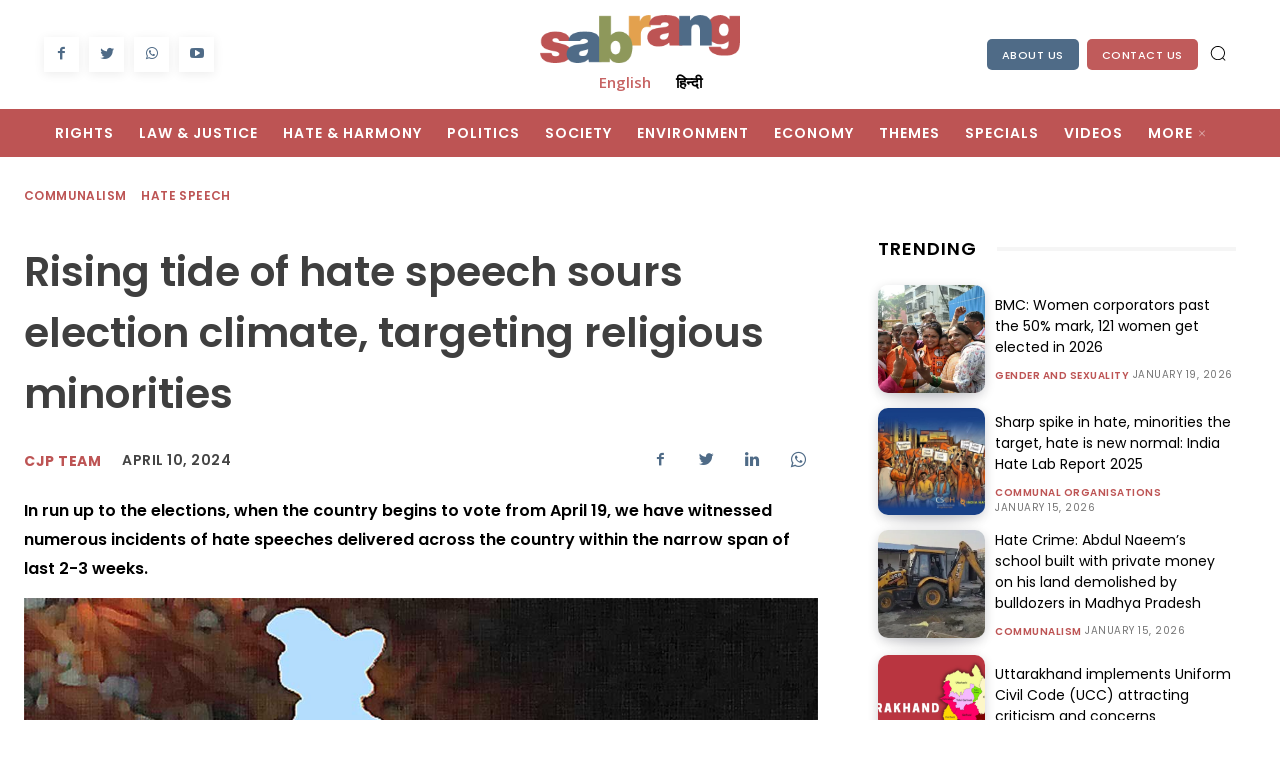

--- FILE ---
content_type: text/html; charset=UTF-8
request_url: https://sabrangindia.in/rising-tide-of-hate-speech-sours-election-climate-targeting-religious-minorities/
body_size: 67216
content:
<!doctype html > <!--[if IE 8]><html class=ie8 lang=en> <![endif]--> <!--[if IE 9]><html class=ie9 lang=en> <![endif]--> <!--[if gt IE 8]><!--><html lang=en-US> <!--<![endif]--><head><style>img.lazy{min-height:1px;}</style><link rel=preload href=https://sabrangindia.in/wp-content/plugins/w3-total-cache/pub/js/lazyload.min.js as=script><title>Rising tide of hate speech sours election climate, targeting religious minorities | SabrangIndia</title><meta charset="UTF-8"><meta name="viewport" content="width=device-width, initial-scale=1.0"><link rel=pingback href=https://sabrangindia.in/xmlrpc.php><meta name='robots' content='index, follow, max-image-preview:large, max-snippet:-1, max-video-preview:-1'><link rel=icon type=image/png href=https://sabrangindia.in/wp-content/uploads/2023/06/27625475_574677412869883_2209098230979404601_o-3-300x300.jpg><link rel=canonical href=https://sabrangindia.in/rising-tide-of-hate-speech-sours-election-climate-targeting-religious-minorities/ ><meta property="og:locale" content="en_US"><meta property="og:type" content="article"><meta property="og:title" content="Rising tide of hate speech sours election climate, targeting religious minorities | SabrangIndia"><meta property="og:description" content="In run up to the elections, when the country begins to vote from April 19, we have witnessed numerous incidents of hate speeches delivered across the country within the narrow span of last 2-3 weeks."><meta property="og:url" content="https://sabrangindia.in/rising-tide-of-hate-speech-sours-election-climate-targeting-religious-minorities/"><meta property="og:site_name" content="SabrangIndia"><meta property="article:publisher" content="https://www.facebook.com/sabrangindia.in/"><meta property="article:published_time" content="2024-04-10T08:34:53+00:00"><meta property="og:image" content="https://sabrangindia.in/wp-content/uploads/2024/04/Hate-Speech-lection.jpg"><meta property="og:image:width" content="1200"><meta property="og:image:height" content="765"><meta property="og:image:type" content="image/jpeg"><meta name="author" content="sabrang"><meta name="twitter:card" content="summary_large_image"><meta name="twitter:creator" content="@sabrangindia"><meta name="twitter:site" content="@sabrangindia"><meta name="twitter:label1" content="Written by"><meta name="twitter:data1" content="sabrang"><meta name="twitter:label2" content="Est. reading time"><meta name="twitter:data2" content="10 minutes"> <script type=application/ld+json class=yoast-schema-graph>{"@context":"https://schema.org","@graph":[{"@type":"Article","@id":"https://sabrangindia.in/rising-tide-of-hate-speech-sours-election-climate-targeting-religious-minorities/#article","isPartOf":{"@id":"https://sabrangindia.in/rising-tide-of-hate-speech-sours-election-climate-targeting-religious-minorities/"},"author":[{"@id":"https://sabrangindia.in/#/schema/person/3e8ea6edd7ee398afcdff4416ed08ad2"}],"headline":"Rising tide of hate speech sours election climate, targeting religious minorities","datePublished":"2024-04-10T08:34:53+00:00","dateModified":"2024-04-10T08:34:53+00:00","mainEntityOfPage":{"@id":"https://sabrangindia.in/rising-tide-of-hate-speech-sours-election-climate-targeting-religious-minorities/"},"wordCount":2140,"publisher":{"@id":"https://sabrangindia.in/#organization"},"image":{"@id":"https://sabrangindia.in/rising-tide-of-hate-speech-sours-election-climate-targeting-religious-minorities/#primaryimage"},"thumbnailUrl":"https://sabrangindia.in/wp-content/uploads/2024/04/Hate-Speech-lection.jpg","keywords":["Anti Muslim speech","Bajrang Dal","BJP","Communalism","Dr. Praveen Togadia","Fascist Hindutva","Hate Speech","VHP"],"articleSection":["Communalism","Hate Speech"],"inLanguage":"en-US"},{"@type":"WebPage","@id":"https://sabrangindia.in/rising-tide-of-hate-speech-sours-election-climate-targeting-religious-minorities/","url":"https://sabrangindia.in/rising-tide-of-hate-speech-sours-election-climate-targeting-religious-minorities/","name":"Rising tide of hate speech sours election climate, targeting religious minorities | SabrangIndia","isPartOf":{"@id":"https://sabrangindia.in/#website"},"primaryImageOfPage":{"@id":"https://sabrangindia.in/rising-tide-of-hate-speech-sours-election-climate-targeting-religious-minorities/#primaryimage"},"image":{"@id":"https://sabrangindia.in/rising-tide-of-hate-speech-sours-election-climate-targeting-religious-minorities/#primaryimage"},"thumbnailUrl":"https://sabrangindia.in/wp-content/uploads/2024/04/Hate-Speech-lection.jpg","datePublished":"2024-04-10T08:34:53+00:00","dateModified":"2024-04-10T08:34:53+00:00","breadcrumb":{"@id":"https://sabrangindia.in/rising-tide-of-hate-speech-sours-election-climate-targeting-religious-minorities/#breadcrumb"},"inLanguage":"en-US","potentialAction":[{"@type":"ReadAction","target":["https://sabrangindia.in/rising-tide-of-hate-speech-sours-election-climate-targeting-religious-minorities/"]}]},{"@type":"ImageObject","inLanguage":"en-US","@id":"https://sabrangindia.in/rising-tide-of-hate-speech-sours-election-climate-targeting-religious-minorities/#primaryimage","url":"https://sabrangindia.in/wp-content/uploads/2024/04/Hate-Speech-lection.jpg","contentUrl":"https://sabrangindia.in/wp-content/uploads/2024/04/Hate-Speech-lection.jpg","width":1200,"height":765},{"@type":"BreadcrumbList","@id":"https://sabrangindia.in/rising-tide-of-hate-speech-sours-election-climate-targeting-religious-minorities/#breadcrumb","itemListElement":[{"@type":"ListItem","position":1,"name":"Home","item":"https://sabrangindia.in/"},{"@type":"ListItem","position":2,"name":"Rising tide of hate speech sours election climate, targeting religious minorities"}]},{"@type":"WebSite","@id":"https://sabrangindia.in/#website","url":"https://sabrangindia.in/","name":"SabrangIndia","description":"News Related to Human Rights","publisher":{"@id":"https://sabrangindia.in/#organization"},"alternateName":"SabrangIndia","potentialAction":[{"@type":"SearchAction","target":{"@type":"EntryPoint","urlTemplate":"https://sabrangindia.in/?s={search_term_string}"},"query-input":"required name=search_term_string"}],"inLanguage":"en-US"},{"@type":"Organization","@id":"https://sabrangindia.in/#organization","name":"SabrangIndia","url":"https://sabrangindia.in/","logo":{"@type":"ImageObject","inLanguage":"en-US","@id":"https://sabrangindia.in/#/schema/logo/image/","url":"https://sabrangindia.in/wp-content/uploads/2023/06/web-logo.jpg","contentUrl":"https://sabrangindia.in/wp-content/uploads/2023/06/web-logo.jpg","width":1077,"height":1077,"caption":"SabrangIndia"},"image":{"@id":"https://sabrangindia.in/#/schema/logo/image/"},"sameAs":["https://www.facebook.com/sabrangindia.in/","https://twitter.com/sabrangindia","https://www.youtube.com/sabrangindia"]},{"@type":"Person","@id":"https://sabrangindia.in/#/schema/person/3e8ea6edd7ee398afcdff4416ed08ad2","name":"sabrang","image":{"@type":"ImageObject","inLanguage":"en-US","@id":"https://sabrangindia.in/#/schema/person/image/8081dd3a23caab34d6df8d3d13b4792e","url":"https://secure.gravatar.com/avatar/cb81c740370e37fcb36c824fc10c4cd4?s=96&d=mm&r=g","contentUrl":"https://secure.gravatar.com/avatar/cb81c740370e37fcb36c824fc10c4cd4?s=96&d=mm&r=g","caption":"sabrang"},"url":"https://sabrangindia.in/author/sabrang/"}]}</script> <link rel=dns-prefetch href=//fonts.googleapis.com><link rel=alternate type=application/rss+xml title="SabrangIndia &raquo; Feed" href=https://sabrangindia.in/feed/ ><link rel=stylesheet href=https://sabrangindia.in/wp-content/cache/minify/417c2.css media=all><style id=global-styles-inline-css type=text/css>/*<![CDATA[*/body{--wp--preset--color--black:#000000;--wp--preset--color--cyan-bluish-gray:#abb8c3;--wp--preset--color--white:#ffffff;--wp--preset--color--pale-pink:#f78da7;--wp--preset--color--vivid-red:#cf2e2e;--wp--preset--color--luminous-vivid-orange:#ff6900;--wp--preset--color--luminous-vivid-amber:#fcb900;--wp--preset--color--light-green-cyan:#7bdcb5;--wp--preset--color--vivid-green-cyan:#00d084;--wp--preset--color--pale-cyan-blue:#8ed1fc;--wp--preset--color--vivid-cyan-blue:#0693e3;--wp--preset--color--vivid-purple:#9b51e0;--wp--preset--gradient--vivid-cyan-blue-to-vivid-purple:linear-gradient(135deg,rgba(6,147,227,1) 0%,rgb(155,81,224) 100%);--wp--preset--gradient--light-green-cyan-to-vivid-green-cyan:linear-gradient(135deg,rgb(122,220,180) 0%,rgb(0,208,130) 100%);--wp--preset--gradient--luminous-vivid-amber-to-luminous-vivid-orange:linear-gradient(135deg,rgba(252,185,0,1) 0%,rgba(255,105,0,1) 100%);--wp--preset--gradient--luminous-vivid-orange-to-vivid-red:linear-gradient(135deg,rgba(255,105,0,1) 0%,rgb(207,46,46) 100%);--wp--preset--gradient--very-light-gray-to-cyan-bluish-gray:linear-gradient(135deg,rgb(238,238,238) 0%,rgb(169,184,195) 100%);--wp--preset--gradient--cool-to-warm-spectrum:linear-gradient(135deg,rgb(74,234,220) 0%,rgb(151,120,209) 20%,rgb(207,42,186) 40%,rgb(238,44,130) 60%,rgb(251,105,98) 80%,rgb(254,248,76) 100%);--wp--preset--gradient--blush-light-purple:linear-gradient(135deg,rgb(255,206,236) 0%,rgb(152,150,240) 100%);--wp--preset--gradient--blush-bordeaux:linear-gradient(135deg,rgb(254,205,165) 0%,rgb(254,45,45) 50%,rgb(107,0,62) 100%);--wp--preset--gradient--luminous-dusk:linear-gradient(135deg,rgb(255,203,112) 0%,rgb(199,81,192) 50%,rgb(65,88,208) 100%);--wp--preset--gradient--pale-ocean:linear-gradient(135deg,rgb(255,245,203) 0%,rgb(182,227,212) 50%,rgb(51,167,181) 100%);--wp--preset--gradient--electric-grass:linear-gradient(135deg,rgb(202,248,128) 0%,rgb(113,206,126) 100%);--wp--preset--gradient--midnight:linear-gradient(135deg,rgb(2,3,129) 0%,rgb(40,116,252) 100%);--wp--preset--duotone--dark-grayscale:url(#wp-duotone-dark-grayscale);--wp--preset--duotone--grayscale:url(#wp-duotone-grayscale);--wp--preset--duotone--purple-yellow:url(#wp-duotone-purple-yellow);--wp--preset--duotone--blue-red:url(#wp-duotone-blue-red);--wp--preset--duotone--midnight:url(#wp-duotone-midnight);--wp--preset--duotone--magenta-yellow:url(#wp-duotone-magenta-yellow);--wp--preset--duotone--purple-green:url(#wp-duotone-purple-green);--wp--preset--duotone--blue-orange:url(#wp-duotone-blue-orange);--wp--preset--font-size--small:11px;--wp--preset--font-size--medium:20px;--wp--preset--font-size--large:32px;--wp--preset--font-size--x-large:42px;--wp--preset--font-size--regular:15px;--wp--preset--font-size--larger:50px;--wp--preset--spacing--20:.44rem;--wp--preset--spacing--30:.67rem;--wp--preset--spacing--40:1rem;--wp--preset--spacing--50:1.5rem;--wp--preset--spacing--60:2.25rem;--wp--preset--spacing--70:3.38rem;--wp--preset--spacing--80:5.06rem;--wp--preset--shadow--natural:6px 6px 9px rgba(0,0,0,0.2);--wp--preset--shadow--deep:12px 12px 50px rgba(0,0,0,0.4);--wp--preset--shadow--sharp:6px 6px 0 rgba(0,0,0,0.2);--wp--preset--shadow--outlined:6px 6px 0 -3px rgba(255,255,255,1),6px 6px rgba(0,0,0,1);--wp--preset--shadow--crisp:6px 6px 0 rgba(0,0,0,1);}:where(.is-layout-flex){gap:.5em;}body .is-layout-flow > .alignleft{float:left;margin-inline-start:0;margin-inline-end:2em;}body .is-layout-flow > .alignright{float:right;margin-inline-start:2em;margin-inline-end:0;}body .is-layout-flow > .aligncenter{margin-left:auto !important;margin-right:auto !important;}body .is-layout-constrained > .alignleft{float:left;margin-inline-start:0;margin-inline-end:2em;}body .is-layout-constrained > .alignright{float:right;margin-inline-start:2em;margin-inline-end:0;}body .is-layout-constrained > .aligncenter{margin-left:auto !important;margin-right:auto !important;}body .is-layout-constrained > :where(:not(.alignleft):not(.alignright):not(.alignfull)){max-width:var(--wp--style--global--content-size);margin-left:auto !important;margin-right:auto !important;}body .is-layout-constrained > .alignwide{max-width:var(--wp--style--global--wide-size);}body .is-layout-flex{display:flex;flex-wrap:wrap;align-items:center;}body .is-layout-flex > *{margin:0;}:where(.wp-block-columns.is-layout-flex){gap:2em;}.has-black-color{color:var(--wp--preset--color--black) !important;}.has-cyan-bluish-gray-color{color:var(--wp--preset--color--cyan-bluish-gray) !important;}.has-white-color{color:var(--wp--preset--color--white) !important;}.has-pale-pink-color{color:var(--wp--preset--color--pale-pink) !important;}.has-vivid-red-color{color:var(--wp--preset--color--vivid-red) !important;}.has-luminous-vivid-orange-color{color:var(--wp--preset--color--luminous-vivid-orange) !important;}.has-luminous-vivid-amber-color{color:var(--wp--preset--color--luminous-vivid-amber) !important;}.has-light-green-cyan-color{color:var(--wp--preset--color--light-green-cyan) !important;}.has-vivid-green-cyan-color{color:var(--wp--preset--color--vivid-green-cyan) !important;}.has-pale-cyan-blue-color{color:var(--wp--preset--color--pale-cyan-blue) !important;}.has-vivid-cyan-blue-color{color:var(--wp--preset--color--vivid-cyan-blue) !important;}.has-vivid-purple-color{color:var(--wp--preset--color--vivid-purple) !important;}.has-black-background-color{background-color:var(--wp--preset--color--black) !important;}.has-cyan-bluish-gray-background-color{background-color:var(--wp--preset--color--cyan-bluish-gray) !important;}.has-white-background-color{background-color:var(--wp--preset--color--white) !important;}.has-pale-pink-background-color{background-color:var(--wp--preset--color--pale-pink) !important;}.has-vivid-red-background-color{background-color:var(--wp--preset--color--vivid-red) !important;}.has-luminous-vivid-orange-background-color{background-color:var(--wp--preset--color--luminous-vivid-orange) !important;}.has-luminous-vivid-amber-background-color{background-color:var(--wp--preset--color--luminous-vivid-amber) !important;}.has-light-green-cyan-background-color{background-color:var(--wp--preset--color--light-green-cyan) !important;}.has-vivid-green-cyan-background-color{background-color:var(--wp--preset--color--vivid-green-cyan) !important;}.has-pale-cyan-blue-background-color{background-color:var(--wp--preset--color--pale-cyan-blue) !important;}.has-vivid-cyan-blue-background-color{background-color:var(--wp--preset--color--vivid-cyan-blue) !important;}.has-vivid-purple-background-color{background-color:var(--wp--preset--color--vivid-purple) !important;}.has-black-border-color{border-color:var(--wp--preset--color--black) !important;}.has-cyan-bluish-gray-border-color{border-color:var(--wp--preset--color--cyan-bluish-gray) !important;}.has-white-border-color{border-color:var(--wp--preset--color--white) !important;}.has-pale-pink-border-color{border-color:var(--wp--preset--color--pale-pink) !important;}.has-vivid-red-border-color{border-color:var(--wp--preset--color--vivid-red) !important;}.has-luminous-vivid-orange-border-color{border-color:var(--wp--preset--color--luminous-vivid-orange) !important;}.has-luminous-vivid-amber-border-color{border-color:var(--wp--preset--color--luminous-vivid-amber) !important;}.has-light-green-cyan-border-color{border-color:var(--wp--preset--color--light-green-cyan) !important;}.has-vivid-green-cyan-border-color{border-color:var(--wp--preset--color--vivid-green-cyan) !important;}.has-pale-cyan-blue-border-color{border-color:var(--wp--preset--color--pale-cyan-blue) !important;}.has-vivid-cyan-blue-border-color{border-color:var(--wp--preset--color--vivid-cyan-blue) !important;}.has-vivid-purple-border-color{border-color:var(--wp--preset--color--vivid-purple) !important;}.has-vivid-cyan-blue-to-vivid-purple-gradient-background{background:var(--wp--preset--gradient--vivid-cyan-blue-to-vivid-purple) !important;}.has-light-green-cyan-to-vivid-green-cyan-gradient-background{background:var(--wp--preset--gradient--light-green-cyan-to-vivid-green-cyan) !important;}.has-luminous-vivid-amber-to-luminous-vivid-orange-gradient-background{background:var(--wp--preset--gradient--luminous-vivid-amber-to-luminous-vivid-orange) !important;}.has-luminous-vivid-orange-to-vivid-red-gradient-background{background:var(--wp--preset--gradient--luminous-vivid-orange-to-vivid-red) !important;}.has-very-light-gray-to-cyan-bluish-gray-gradient-background{background:var(--wp--preset--gradient--very-light-gray-to-cyan-bluish-gray) !important;}.has-cool-to-warm-spectrum-gradient-background{background:var(--wp--preset--gradient--cool-to-warm-spectrum) !important;}.has-blush-light-purple-gradient-background{background:var(--wp--preset--gradient--blush-light-purple) !important;}.has-blush-bordeaux-gradient-background{background:var(--wp--preset--gradient--blush-bordeaux) !important;}.has-luminous-dusk-gradient-background{background:var(--wp--preset--gradient--luminous-dusk) !important;}.has-pale-ocean-gradient-background{background:var(--wp--preset--gradient--pale-ocean) !important;}.has-electric-grass-gradient-background{background:var(--wp--preset--gradient--electric-grass) !important;}.has-midnight-gradient-background{background:var(--wp--preset--gradient--midnight) !important;}.has-small-font-size{font-size:var(--wp--preset--font-size--small) !important;}.has-medium-font-size{font-size:var(--wp--preset--font-size--medium) !important;}.has-large-font-size{font-size:var(--wp--preset--font-size--large) !important;}.has-x-large-font-size{font-size:var(--wp--preset--font-size--x-large) !important;}.wp-block-navigation a:where(:not(.wp-element-button)){color:inherit;}:where(.wp-block-columns.is-layout-flex){gap:2em;}.wp-block-pullquote{font-size:1.5em;line-height:1.6;}/*]]>*/</style><link rel=stylesheet href=https://sabrangindia.in/wp-content/cache/minify/161ba.css media=all><link crossorigin=anonymous rel=stylesheet id=google-fonts-style-css href='https://fonts.googleapis.com/css?family=Poppins%3A400%7COpen+Sans%3A400%2C600%2C700%7CRoboto%3A400%2C500%2C700%7CPlayfair+Display%3A400%2C600%7CPoppins%3A400%2C600%2C500%2C300%2C100%2C700%7CBigshot+One%3A400%7CNoto+Sans%3A700%2C400&#038;display=swap&#038;ver=12.3.1' type=text/css media=all><link rel=stylesheet href=https://sabrangindia.in/wp-content/cache/minify/4d55e.css media=all><style id=td-theme-inline-css type=text/css>@media (max-width: 767px){.td-header-desktop-wrap{display:none;}}@media (min-width: 767px){.td-header-mobile-wrap{display:none;}}</style><link rel=stylesheet href=https://sabrangindia.in/wp-content/cache/minify/d6a6c.css media=all> <script async src=https://sabrangindia.in/wp-content/cache/minify/818c0.js></script> <script type=text/javascript id=sib-front-js-js-extra>var sibErrMsg = {"invalidMail":"Please fill out valid email address","requiredField":"Please fill out required fields","invalidDateFormat":"Please fill out valid date format","invalidSMSFormat":"Please fill out valid phone number"};
var ajax_sib_front_object = {"ajax_url":"https:\/\/sabrangindia.in\/wp-admin\/admin-ajax.php","ajax_nonce":"0f38124346","flag_url":"https:\/\/sabrangindia.in\/wp-content\/plugins\/mailin\/img\/flags\/"};</script> <script async src=https://sabrangindia.in/wp-content/cache/minify/cb842.js></script> <!--[if lt IE 9]><script src=https://cdnjs.cloudflare.com/ajax/libs/html5shiv/3.7.3/html5shiv.js></script><![endif]--> <script>window.tdb_global_vars = {"wpRestUrl":"https:\/\/sabrangindia.in\/wp-json\/","permalinkStructure":"\/%postname%\/"};
        window.tdb_p_autoload_vars = {"isAjax":false,"isAdminBarShowing":false,"autoloadScrollPercent":50,"postAutoloadStatus":"off","origPostEditUrl":null};</script> <style id=tdb-global-colors>/*<![CDATA[*/:root{--amsonia-primary-color:#366BD9;--amsonia-accent-color:#6D9AF8;--amsonia-dark:#060E2F;--amsonia-white:#FFFFFF;--amsonia-off-white:#eaecf8;--amsonia-gray:#9191A1;--amsonia-dark-blue:#354792;--reel-news-white:#FFFFFF;--reel-news-black:#000000;--reel-news-accent:#312DA1;--reel-news-light-grey:#919191;--reel-news-black-transparent:rgba(0,0,0,0.85);--reel-news-red:#ff0000;--reel-news-dark-gray:#313131;--reel-news-transparent:rgba(255,255,255,0.55);--center-demo-1:#11B494;--center-demo-2:#099F8A;--metro-blue:#2579E8;--metro-blue-acc:#509CFF;--metro-red:#E83030;--metro-exclusive:#1DCA95;--accent-color:#fff;}/*]]>*/</style><meta name="onesignal" content="wordpress-plugin"> <script>window.OneSignal = window.OneSignal || [];

      OneSignal.push( function() {
        OneSignal.SERVICE_WORKER_UPDATER_PATH = 'OneSignalSDKUpdaterWorker.js';
                      OneSignal.SERVICE_WORKER_PATH = 'OneSignalSDKWorker.js';
                      OneSignal.SERVICE_WORKER_PARAM = { scope: '/wp-content/plugins/onesignal-free-web-push-notifications/sdk_files/push/onesignal/' };
        OneSignal.setDefaultNotificationUrl("https://sabrangindia.in");
        var oneSignal_options = {};
        window._oneSignalInitOptions = oneSignal_options;

        oneSignal_options['wordpress'] = true;
oneSignal_options['appId'] = 'c613611b-69a8-4f70-9aee-9498ec6d4399';
oneSignal_options['allowLocalhostAsSecureOrigin'] = true;
oneSignal_options['welcomeNotification'] = { };
oneSignal_options['welcomeNotification']['title'] = "";
oneSignal_options['welcomeNotification']['message'] = "";
oneSignal_options['path'] = "https://sabrangindia.in/wp-content/plugins/onesignal-free-web-push-notifications/sdk_files/";
oneSignal_options['safari_web_id'] = "web.onesignal.auto.4fdd94b0-fa82-44cd-8fe9-7a26a1b4ad72";
oneSignal_options['persistNotification'] = false;
oneSignal_options['promptOptions'] = { };
                OneSignal.init(window._oneSignalInitOptions);
                OneSignal.showSlidedownPrompt();      });

      function documentInitOneSignal() {
        var oneSignal_elements = document.getElementsByClassName("OneSignal-prompt");

        var oneSignalLinkClickHandler = function(event) { OneSignal.push(['registerForPushNotifications']); event.preventDefault(); };        for(var i = 0; i < oneSignal_elements.length; i++)
          oneSignal_elements[i].addEventListener('click', oneSignalLinkClickHandler, false);
      }

      if (document.readyState === 'complete') {
           documentInitOneSignal();
      }
      else {
           window.addEventListener("load", function(event){
               documentInitOneSignal();
          });
      }</script> <link rel=amphtml href=https://sabrangindia.in/rising-tide-of-hate-speech-sours-election-climate-targeting-religious-minorities/amp/ >  <script>var tdBlocksArray = []; //here we store all the items for the current page

	    //td_block class - each ajax block uses a object of this class for requests
	    function tdBlock() {
		    this.id = '';
		    this.block_type = 1; //block type id (1-234 etc)
		    this.atts = '';
		    this.td_column_number = '';
		    this.td_current_page = 1; //
		    this.post_count = 0; //from wp
		    this.found_posts = 0; //from wp
		    this.max_num_pages = 0; //from wp
		    this.td_filter_value = ''; //current live filter value
		    this.is_ajax_running = false;
		    this.td_user_action = ''; // load more or infinite loader (used by the animation)
		    this.header_color = '';
		    this.ajax_pagination_infinite_stop = ''; //show load more at page x
	    }


        // td_js_generator - mini detector
        (function(){
            var htmlTag = document.getElementsByTagName("html")[0];

	        if ( navigator.userAgent.indexOf("MSIE 10.0") > -1 ) {
                htmlTag.className += ' ie10';
            }

            if ( !!navigator.userAgent.match(/Trident.*rv\:11\./) ) {
                htmlTag.className += ' ie11';
            }

	        if ( navigator.userAgent.indexOf("Edge") > -1 ) {
                htmlTag.className += ' ieEdge';
            }

            if ( /(iPad|iPhone|iPod)/g.test(navigator.userAgent) ) {
                htmlTag.className += ' td-md-is-ios';
            }

            var user_agent = navigator.userAgent.toLowerCase();
            if ( user_agent.indexOf("android") > -1 ) {
                htmlTag.className += ' td-md-is-android';
            }

            if ( -1 !== navigator.userAgent.indexOf('Mac OS X')  ) {
                htmlTag.className += ' td-md-is-os-x';
            }

            if ( /chrom(e|ium)/.test(navigator.userAgent.toLowerCase()) ) {
               htmlTag.className += ' td-md-is-chrome';
            }

            if ( -1 !== navigator.userAgent.indexOf('Firefox') ) {
                htmlTag.className += ' td-md-is-firefox';
            }

            if ( -1 !== navigator.userAgent.indexOf('Safari') && -1 === navigator.userAgent.indexOf('Chrome') ) {
                htmlTag.className += ' td-md-is-safari';
            }

            if( -1 !== navigator.userAgent.indexOf('IEMobile') ){
                htmlTag.className += ' td-md-is-iemobile';
            }

        })();




        var tdLocalCache = {};

        ( function () {
            "use strict";

            tdLocalCache = {
                data: {},
                remove: function (resource_id) {
                    delete tdLocalCache.data[resource_id];
                },
                exist: function (resource_id) {
                    return tdLocalCache.data.hasOwnProperty(resource_id) && tdLocalCache.data[resource_id] !== null;
                },
                get: function (resource_id) {
                    return tdLocalCache.data[resource_id];
                },
                set: function (resource_id, cachedData) {
                    tdLocalCache.remove(resource_id);
                    tdLocalCache.data[resource_id] = cachedData;
                }
            };
        })();

    
    
var td_viewport_interval_list=[{"limitBottom":767,"sidebarWidth":228},{"limitBottom":1018,"sidebarWidth":300},{"limitBottom":1140,"sidebarWidth":324}];
var td_animation_stack_effect="type0";
var tds_animation_stack=true;
var td_animation_stack_specific_selectors=".entry-thumb, img, .td-lazy-img";
var td_animation_stack_general_selectors=".td-animation-stack img, .td-animation-stack .entry-thumb, .post img, .td-animation-stack .td-lazy-img";
var tdc_is_installed="yes";
var td_ajax_url="https:\/\/sabrangindia.in\/wp-admin\/admin-ajax.php?td_theme_name=Newspaper&v=12.3.1";
var td_get_template_directory_uri="https:\/\/sabrangindia.in\/wp-content\/plugins\/td-composer\/legacy\/common";
var tds_snap_menu="";
var tds_logo_on_sticky="";
var tds_header_style="";
var td_please_wait="Please wait...";
var td_email_user_pass_incorrect="User or password incorrect!";
var td_email_user_incorrect="Email or username incorrect!";
var td_email_incorrect="Email incorrect!";
var td_user_incorrect="Username incorrect!";
var td_email_user_empty="Email or username empty!";
var td_pass_empty="Pass empty!";
var td_pass_pattern_incorrect="Invalid Pass Pattern!";
var td_retype_pass_incorrect="Retyped Pass incorrect!";
var tds_more_articles_on_post_enable="";
var tds_more_articles_on_post_time_to_wait="";
var tds_more_articles_on_post_pages_distance_from_top=0;
var tds_theme_color_site_wide="#4F6B87";
var tds_smart_sidebar="";
var tdThemeName="Newspaper";
var tdThemeNameWl="Newspaper";
var td_magnific_popup_translation_tPrev="Previous (Left arrow key)";
var td_magnific_popup_translation_tNext="Next (Right arrow key)";
var td_magnific_popup_translation_tCounter="%curr% of %total%";
var td_magnific_popup_translation_ajax_tError="The content from %url% could not be loaded.";
var td_magnific_popup_translation_image_tError="The image #%curr% could not be loaded.";
var tdBlockNonce="c1f7d08ea7";
var tdDateNamesI18n={"month_names":["January","February","March","April","May","June","July","August","September","October","November","December"],"month_names_short":["Jan","Feb","Mar","Apr","May","Jun","Jul","Aug","Sep","Oct","Nov","Dec"],"day_names":["Sunday","Monday","Tuesday","Wednesday","Thursday","Friday","Saturday"],"day_names_short":["Sun","Mon","Tue","Wed","Thu","Fri","Sat"]};
var td_reset_pass_empty="Please enter a new password before proceeding.";
var td_reset_pass_confirm_empty="Please confirm the new password before proceeding.";
var td_reset_pass_not_matching="Please make sure that the passwords match.";
var tdb_modal_confirm="Save";
var tdb_modal_cancel="Cancel";
var tdb_modal_confirm_alt="Yes";
var tdb_modal_cancel_alt="No";
var td_ad_background_click_link="";
var td_ad_background_click_target="";</script> <style>.td-header-wrap .black-menu .sf-menu > .current-menu-item > a,.td-header-wrap .black-menu .sf-menu > .current-menu-ancestor > a,.td-header-wrap .black-menu .sf-menu > .current-category-ancestor > a,.td-header-wrap .black-menu .sf-menu > li > a:hover,.td-header-wrap .black-menu .sf-menu > .sfHover > a,.sf-menu > .current-menu-item > a:after,.sf-menu > .current-menu-ancestor > a:after,.sf-menu > .current-category-ancestor > a:after,.sf-menu > li:hover > a:after,.sf-menu > .sfHover > a:after,.header-search-wrap .td-drop-down-search:after,.header-search-wrap .td-drop-down-search .btn:hover,input[type=submit]:hover,.td-read-more a,.td-post-category:hover,body .td_top_authors .td-active .td-author-post-count,body .td_top_authors .td-active .td-author-comments-count,body .td_top_authors .td_mod_wrap:hover .td-author-post-count,body .td_top_authors .td_mod_wrap:hover .td-author-comments-count,.td-404-sub-sub-title a:hover,.td-search-form-widget .wpb_button:hover,.td-rating-bar-wrap div,.dropcap,.td_wrapper_video_playlist .td_video_controls_playlist_wrapper,.wpb_default,.wpb_default:hover,.td-left-smart-list:hover,.td-right-smart-list:hover,#bbpress-forums button:hover,.bbp_widget_login .button:hover,.td-footer-wrapper .td-post-category,.td-footer-wrapper .widget_product_search input[type="submit"]:hover,.single-product .product .summary .cart .button:hover,.td-next-prev-wrap a:hover,.td-load-more-wrap a:hover,.td-post-small-box a:hover,.page-nav .current,.page-nav:first-child > div,#bbpress-forums .bbp-pagination .current,#bbpress-forums #bbp-single-user-details #bbp-user-navigation li.current a,.td-theme-slider:hover .slide-meta-cat a,a.vc_btn-black:hover,.td-trending-now-wrapper:hover .td-trending-now-title,.td-scroll-up,.td-smart-list-button:hover,.td-weather-information:before,.td-weather-week:before,.td_block_exchange .td-exchange-header:before,.td-pulldown-syle-2 .td-subcat-dropdown ul:after,.td_block_template_9 .td-block-title:after,.td_block_template_15 .td-block-title:before,div.wpforms-container .wpforms-form div.wpforms-submit-container button[type=submit],.td-close-video-fixed{background-color:#4F6B87;}.td_block_template_4 .td-related-title .td-cur-simple-item:before{border-color:#4F6B87 transparent transparent !important;}.td_block_template_4 .td-related-title .td-cur-simple-item,.td_block_template_3 .td-related-title .td-cur-simple-item,.td_block_template_9 .td-related-title:after{background-color:#4F6B87;}a,cite a:hover,.td-page-content blockquote p,.td-post-content blockquote p,.mce-content-body blockquote p,.comment-content blockquote p,.wpb_text_column blockquote p,.td_block_text_with_title blockquote p,.td_module_wrap:hover .entry-title a,.td-subcat-filter .td-subcat-list a:hover,.td-subcat-filter .td-subcat-dropdown a:hover,.td_quote_on_blocks,.dropcap2,.dropcap3,body .td_top_authors .td-active .td-authors-name a,body .td_top_authors .td_mod_wrap:hover .td-authors-name a,.td-post-next-prev-content a:hover,.author-box-wrap .td-author-social a:hover,.td-author-name a:hover,.td-author-url a:hover,.comment-reply-link:hover,.logged-in-as a:hover,#cancel-comment-reply-link:hover,.td-search-query,.widget a:hover,.td_wp_recentcomments a:hover,.archive .widget_archive .current,.archive .widget_archive .current a,.widget_calendar tfoot a:hover,#bbpress-forums li.bbp-header .bbp-reply-content span a:hover,#bbpress-forums .bbp-forum-freshness a:hover,#bbpress-forums .bbp-topic-freshness a:hover,#bbpress-forums .bbp-forums-list li a:hover,#bbpress-forums .bbp-forum-title:hover,#bbpress-forums .bbp-topic-permalink:hover,#bbpress-forums .bbp-topic-started-by a:hover,#bbpress-forums .bbp-topic-started-in a:hover,#bbpress-forums .bbp-body .super-sticky li.bbp-topic-title .bbp-topic-permalink,#bbpress-forums .bbp-body .sticky li.bbp-topic-title .bbp-topic-permalink,.widget_display_replies .bbp-author-name,.widget_display_topics .bbp-author-name,.td-subfooter-menu li a:hover,a.vc_btn-black:hover,.td-smart-list-dropdown-wrap .td-smart-list-button:hover,.td-instagram-user a,.td-block-title-wrap .td-wrapper-pulldown-filter .td-pulldown-filter-display-option:hover,.td-block-title-wrap .td-wrapper-pulldown-filter .td-pulldown-filter-display-option:hover i,.td-block-title-wrap .td-wrapper-pulldown-filter .td-pulldown-filter-link:hover,.td-block-title-wrap .td-wrapper-pulldown-filter .td-pulldown-filter-item .td-cur-simple-item,.td-pulldown-syle-2 .td-subcat-dropdown:hover .td-subcat-more span,.td-pulldown-syle-2 .td-subcat-dropdown:hover .td-subcat-more i,.td-pulldown-syle-3 .td-subcat-dropdown:hover .td-subcat-more span,.td-pulldown-syle-3 .td-subcat-dropdown:hover .td-subcat-more i,.td_block_template_2 .td-related-title .td-cur-simple-item,.td_block_template_5 .td-related-title .td-cur-simple-item,.td_block_template_6 .td-related-title .td-cur-simple-item,.td_block_template_7 .td-related-title .td-cur-simple-item,.td_block_template_8 .td-related-title .td-cur-simple-item,.td_block_template_9 .td-related-title .td-cur-simple-item,.td_block_template_10 .td-related-title .td-cur-simple-item,.td_block_template_11 .td-related-title .td-cur-simple-item,.td_block_template_12 .td-related-title .td-cur-simple-item,.td_block_template_13 .td-related-title .td-cur-simple-item,.td_block_template_14 .td-related-title .td-cur-simple-item,.td_block_template_15 .td-related-title .td-cur-simple-item,.td_block_template_16 .td-related-title .td-cur-simple-item,.td_block_template_17 .td-related-title .td-cur-simple-item,.td-theme-wrap .sf-menu ul .td-menu-item > a:hover,.td-theme-wrap .sf-menu ul .sfHover > a,.td-theme-wrap .sf-menu ul .current-menu-ancestor > a,.td-theme-wrap .sf-menu ul .current-category-ancestor > a,.td-theme-wrap .sf-menu ul .current-menu-item > a,.td_outlined_btn,body .td_block_categories_tags .td-ct-item:hover,body .td_block_list_menu li.current-menu-item > a,body .td_block_list_menu li.current-menu-ancestor > a,body .td_block_list_menu li.current-category-ancestor > a{color:#4F6B87;}a.vc_btn-black.vc_btn_square_outlined:hover,a.vc_btn-black.vc_btn_outlined:hover{color:#4F6B87 !important;}.td-next-prev-wrap a:hover,.td-load-more-wrap a:hover,.td-post-small-box a:hover,.page-nav .current,.page-nav:first-child > div,#bbpress-forums .bbp-pagination .current,.post .td_quote_box,.page .td_quote_box,a.vc_btn-black:hover,.td_block_template_5 .td-block-title > *,.td_outlined_btn{border-color:#4F6B87;}.td_wrapper_video_playlist .td_video_currently_playing:after{border-color:#4F6B87 !important;}.header-search-wrap .td-drop-down-search:before{border-color:transparent transparent #4F6B87;}.block-title > span,.block-title > a,.block-title > label,.widgettitle,.widgettitle:after,body .td-trending-now-title,.td-trending-now-wrapper:hover .td-trending-now-title,.wpb_tabs li.ui-tabs-active a,.wpb_tabs li:hover a,.vc_tta-container .vc_tta-color-grey.vc_tta-tabs-position-top.vc_tta-style-classic .vc_tta-tabs-container .vc_tta-tab.vc_active > a,.vc_tta-container .vc_tta-color-grey.vc_tta-tabs-position-top.vc_tta-style-classic .vc_tta-tabs-container .vc_tta-tab:hover > a,.td_block_template_1 .td-related-title .td-cur-simple-item,.td-subcat-filter .td-subcat-dropdown:hover .td-subcat-more,.td_3D_btn,.td_shadow_btn,.td_default_btn,.td_round_btn,.td_outlined_btn:hover{background-color:#4F6B87;}.block-title,.td_block_template_1 .td-related-title,.wpb_tabs .wpb_tabs_nav,.vc_tta-container .vc_tta-color-grey.vc_tta-tabs-position-top.vc_tta-style-classic .vc_tta-tabs-container{border-color:#4F6B87;}.td_block_wrap .td-subcat-item a.td-cur-simple-item{color:#4F6B87;}.td-grid-style-4 .entry-title{background-color:rgba(79,107,135,0.7);}.block-title > span,.block-title > span > a,.block-title > a,.block-title > label,.widgettitle,.widgettitle:after,body .td-trending-now-title,.td-trending-now-wrapper:hover .td-trending-now-title,.wpb_tabs li.ui-tabs-active a,.wpb_tabs li:hover a,.vc_tta-container .vc_tta-color-grey.vc_tta-tabs-position-top.vc_tta-style-classic .vc_tta-tabs-container .vc_tta-tab.vc_active > a,.vc_tta-container .vc_tta-color-grey.vc_tta-tabs-position-top.vc_tta-style-classic .vc_tta-tabs-container .vc_tta-tab:hover > a,.td_block_template_1 .td-related-title .td-cur-simple-item,.td-subcat-filter .td-subcat-dropdown:hover .td-subcat-more,.td-weather-information:before,.td-weather-week:before,.td_block_exchange .td-exchange-header:before,.td-theme-wrap .td_block_template_3 .td-block-title > *,.td-theme-wrap .td_block_template_4 .td-block-title > *,.td-theme-wrap .td_block_template_7 .td-block-title > *,.td-theme-wrap .td_block_template_9 .td-block-title:after,.td-theme-wrap .td_block_template_10 .td-block-title::before,.td-theme-wrap .td_block_template_11 .td-block-title::before,.td-theme-wrap .td_block_template_11 .td-block-title::after,.td-theme-wrap .td_block_template_14 .td-block-title,.td-theme-wrap .td_block_template_15 .td-block-title:before,.td-theme-wrap .td_block_template_17 .td-block-title:before{background-color:#ffffff;}.block-title,.td_block_template_1 .td-related-title,.wpb_tabs .wpb_tabs_nav,.vc_tta-container .vc_tta-color-grey.vc_tta-tabs-position-top.vc_tta-style-classic .vc_tta-tabs-container,.td-theme-wrap .td_block_template_5 .td-block-title > *,.td-theme-wrap .td_block_template_17 .td-block-title,.td-theme-wrap .td_block_template_17 .td-block-title::before{border-color:#ffffff;}.td-theme-wrap .td_block_template_4 .td-block-title > :before,.td-theme-wrap .td_block_template_17 .td-block-title::after{border-color:#ffffff transparent transparent;}.td-theme-wrap .td_block_template_4 .td-related-title .td-cur-simple-item:before{border-color:#ffffff transparent transparent !important;}.td-menu-background:before,.td-search-background:before{background:rgba(0,0,0,0.8);background:-moz-linear-gradient(top,rgba(0,0,0,0.8) 0%,rgba(0,0,0,0.9) 100%);background:-webkit-gradient(left top,left bottom,color-stop(0%,rgba(0,0,0,0.8)),color-stop(100%,rgba(0,0,0,0.9)));background:-webkit-linear-gradient(top,rgba(0,0,0,0.8) 0%,rgba(0,0,0,0.9) 100%);background:-o-linear-gradient(top,rgba(0,0,0,0.8) 0%,rgba(0,0,0,0.9) 100%);background:-ms-linear-gradient(top,rgba(0,0,0,0.8) 0%,rgba(0,0,0,0.9) 100%);background:linear-gradient(to bottom,rgba(0,0,0,0.8) 0%,rgba(0,0,0,0.9) 100%);filter:progid:DXImageTransform.Microsoft.gradient(startColorstr='rgba(0,0,0,0.8)',endColorstr='rgba(0,0,0,0.9)',GradientType=0);}.td-mobile-content .current-menu-item > a,.td-mobile-content .current-menu-ancestor > a,.td-mobile-content .current-category-ancestor > a,#td-mobile-nav .td-menu-login-section a:hover,#td-mobile-nav .td-register-section a:hover,#td-mobile-nav .td-menu-socials-wrap a:hover i,.td-search-close span:hover i{color:#4f6b87;}.td-mobile-content .td-mobile-main-menu > li > a{font-family:Poppins;}.td-mobile-content .sub-menu a{font-family:Poppins;}#td-mobile-nav,#td-mobile-nav .wpb_button,.td-search-wrap-mob{font-family:Poppins;}.td-page-title,.td-category-title-holder .td-page-title{font-family:Poppins;}.td-page-content p,.td-page-content li,.td-page-content .td_block_text_with_title,.wpb_text_column p{font-family:Poppins;}.td-page-content h1,.wpb_text_column h1{font-family:Poppins;}.td-page-content h2,.wpb_text_column h2{font-family:Poppins;}.td-page-content h3,.wpb_text_column h3{font-family:Poppins;}.td-page-content h4,.wpb_text_column h4{font-family:Poppins;}.td-page-content h5,.wpb_text_column h5{font-family:Poppins;}.td-page-content h6,.wpb_text_column h6{font-family:Poppins;}body,p{font-family:Poppins;}.mfp-content .td-login-button:active,.mfp-content .td-login-button:hover{background-color:#11b494;color:#ffffff;}.white-popup-block:after{background:rgba(0,0,0,0.8);background:-moz-linear-gradient(45deg,rgba(0,0,0,0.8) 0%,rgba(0,0,0,0.9) 100%);background:-webkit-gradient(left bottom,right top,color-stop(0%,rgba(0,0,0,0.8)),color-stop(100%,rgba(0,0,0,0.9)));background:-webkit-linear-gradient(45deg,rgba(0,0,0,0.8) 0%,rgba(0,0,0,0.9) 100%);background:linear-gradient(45deg,rgba(0,0,0,0.8) 0%,rgba(0,0,0,0.9) 100%);}.white-popup-block,.white-popup-block .wpb_button{font-family:Poppins;}.td-header-style-12 .td-header-menu-wrap-full,.td-header-style-12 .td-affix,.td-grid-style-1.td-hover-1 .td-big-grid-post:hover .td-post-category,.td-grid-style-5.td-hover-1 .td-big-grid-post:hover .td-post-category,.td_category_template_3 .td-current-sub-category,.td_category_template_8 .td-category-header .td-category a.td-current-sub-category,.td_category_template_4 .td-category-siblings .td-category a:hover,.td_block_big_grid_9.td-grid-style-1 .td-post-category,.td_block_big_grid_9.td-grid-style-5 .td-post-category,.td-grid-style-6.td-hover-1 .td-module-thumb:after,.tdm-menu-active-style5 .td-header-menu-wrap .sf-menu > .current-menu-item > a,.tdm-menu-active-style5 .td-header-menu-wrap .sf-menu > .current-menu-ancestor > a,.tdm-menu-active-style5 .td-header-menu-wrap .sf-menu > .current-category-ancestor > a,.tdm-menu-active-style5 .td-header-menu-wrap .sf-menu > li > a:hover,.tdm-menu-active-style5 .td-header-menu-wrap .sf-menu > .sfHover > a{background-color:#4F6B87;}.td_mega_menu_sub_cats .cur-sub-cat,.td-mega-span h3 a:hover,.td_mod_mega_menu:hover .entry-title a,.header-search-wrap .result-msg a:hover,.td-header-top-menu .td-drop-down-search .td_module_wrap:hover .entry-title a,.td-header-top-menu .td-icon-search:hover,.td-header-wrap .result-msg a:hover,.top-header-menu li a:hover,.top-header-menu .current-menu-item > a,.top-header-menu .current-menu-ancestor > a,.top-header-menu .current-category-ancestor > a,.td-social-icon-wrap > a:hover,.td-header-sp-top-widget .td-social-icon-wrap a:hover,.td_mod_related_posts:hover h3 > a,.td-post-template-11 .td-related-title .td-related-left:hover,.td-post-template-11 .td-related-title .td-related-right:hover,.td-post-template-11 .td-related-title .td-cur-simple-item,.td-post-template-11 .td_block_related_posts .td-next-prev-wrap a:hover,.td-category-header .td-pulldown-category-filter-link:hover,.td-category-siblings .td-subcat-dropdown a:hover,.td-category-siblings .td-subcat-dropdown a.td-current-sub-category,.footer-text-wrap .footer-email-wrap a,.footer-social-wrap a:hover,.td_module_17 .td-read-more a:hover,.td_module_18 .td-read-more a:hover,.td_module_19 .td-post-author-name a:hover,.td-pulldown-syle-2 .td-subcat-dropdown:hover .td-subcat-more span,.td-pulldown-syle-2 .td-subcat-dropdown:hover .td-subcat-more i,.td-pulldown-syle-3 .td-subcat-dropdown:hover .td-subcat-more span,.td-pulldown-syle-3 .td-subcat-dropdown:hover .td-subcat-more i,.tdm-menu-active-style3 .tdm-header.td-header-wrap .sf-menu > .current-category-ancestor > a,.tdm-menu-active-style3 .tdm-header.td-header-wrap .sf-menu > .current-menu-ancestor > a,.tdm-menu-active-style3 .tdm-header.td-header-wrap .sf-menu > .current-menu-item > a,.tdm-menu-active-style3 .tdm-header.td-header-wrap .sf-menu > .sfHover > a,.tdm-menu-active-style3 .tdm-header.td-header-wrap .sf-menu > li > a:hover{color:#4F6B87;}.td-mega-menu-page .wpb_content_element ul li a:hover,.td-theme-wrap .td-aj-search-results .td_module_wrap:hover .entry-title a,.td-theme-wrap .header-search-wrap .result-msg a:hover{color:#4F6B87 !important;}.td_category_template_8 .td-category-header .td-category a.td-current-sub-category,.td_category_template_4 .td-category-siblings .td-category a:hover,.tdm-menu-active-style4 .tdm-header .sf-menu > .current-menu-item > a,.tdm-menu-active-style4 .tdm-header .sf-menu > .current-menu-ancestor > a,.tdm-menu-active-style4 .tdm-header .sf-menu > .current-category-ancestor > a,.tdm-menu-active-style4 .tdm-header .sf-menu > li > a:hover,.tdm-menu-active-style4 .tdm-header .sf-menu > .sfHover > a{border-color:#4F6B87;}.block-title > span,.block-title > a,.widgettitle,body .td-trending-now-title,.wpb_tabs li a,.vc_tta-container .vc_tta-color-grey.vc_tta-tabs-position-top.vc_tta-style-classic .vc_tta-tabs-container .vc_tta-tab > a,.td-theme-wrap .td-related-title a,.woocommerce div.product .woocommerce-tabs ul.tabs li a,.woocommerce .product .products h2:not(.woocommerce-loop-product__title),.td-theme-wrap .td-block-title{font-family:Poppins;}.td_module_wrap .td-post-author-name a{font-family:Poppins;}.td-post-date .entry-date{font-family:Poppins;}.td-module-comments a,.td-post-views span,.td-post-comments a{font-family:Poppins;}.td-big-grid-meta .td-post-category,.td_module_wrap .td-post-category,.td-module-image .td-post-category{font-family:Poppins;}.td-subcat-filter .td-subcat-dropdown a,.td-subcat-filter .td-subcat-list a,.td-subcat-filter .td-subcat-dropdown span{font-family:Poppins;}.td-excerpt,.td_module_14 .td-excerpt{font-family:Poppins;}.homepage-post .td-post-template-8 .td-post-header .entry-title{font-family:Poppins;}.td_module_wrap .td-module-title{font-family:Poppins;}.td_module_1 .td-module-title{font-family:Poppins;}.td_module_2 .td-module-title{font-family:Poppins;}.td_module_3 .td-module-title{font-family:Poppins;}.td_module_5 .td-module-title{font-family:Poppins;}.td_module_6 .td-module-title{font-family:Poppins;}.td_module_7 .td-module-title{font-family:Poppins;}.td_module_8 .td-module-title{font-family:Poppins;}.td_module_9 .td-module-title{font-family:Poppins;}.td_module_10 .td-module-title{font-family:Poppins;}.td_module_11 .td-module-title{font-family:Poppins;}.td_module_12 .td-module-title{font-family:Poppins;}.td_module_13 .td-module-title{font-family:Poppins;}.td_module_14 .td-module-title{font-family:Poppins;}.td_module_15 .entry-title{font-family:Poppins;}.td_module_16 .td-module-title{font-family:Poppins;}.td_module_17 .td-module-title{font-family:Poppins;}.td_module_18 .td-module-title{font-family:Poppins;}.td_module_19 .td-module-title{font-family:Poppins;}.td_block_trending_now .entry-title,.td-theme-slider .td-module-title,.td-big-grid-post .entry-title{font-family:Poppins;}.post .td-post-header .entry-title{font-family:Poppins;}.td-post-template-default .td-post-header .entry-title{font-family:Poppins;}.td-post-template-1 .td-post-header .entry-title{font-family:Poppins;}.td-post-content p,.td-post-content{font-family:Poppins;}.post blockquote p,.page blockquote p,.td-post-text-content blockquote p{font-family:Poppins;}.post .td_quote_box p,.page .td_quote_box p{font-family:Poppins;}.post .td_pull_quote p,.page .td_pull_quote p,.post .wp-block-pullquote blockquote p,.page .wp-block-pullquote blockquote p{font-family:Poppins;}.td-post-content li{font-family:Poppins;}.td-post-content h1{font-family:Poppins;}.td-post-content h2{font-family:Poppins;}.td-post-content h3{font-family:Poppins;}.td-post-content h4{font-family:Poppins;}.td-post-content h5{font-family:Poppins;}.td-post-content h6{font-family:Poppins;}.post .td-category a{font-family:Poppins;}.post header .td-post-author-name,.post header .td-post-author-name a{font-family:Poppins;}.post header .td-post-date .entry-date{font-family:Poppins;}.post header .td-post-views span,.post header .td-post-comments{font-family:Poppins;}.post .td-post-source-tags a,.post .td-post-source-tags span{font-family:Poppins;}.post .td-post-next-prev-content span{font-family:Poppins;}.post .td-post-next-prev-content a{font-family:Poppins;}.entry-crumbs a,.entry-crumbs span,#bbpress-forums .bbp-breadcrumb a,#bbpress-forums .bbp-breadcrumb .bbp-breadcrumb-current{font-family:Poppins;}.page-nav a,.page-nav span{font-family:Poppins;}.widget_archive a,.widget_calendar,.widget_categories a,.widget_nav_menu a,.widget_meta a,.widget_pages a,.widget_recent_comments a,.widget_recent_entries a,.widget_text .textwidget,.widget_tag_cloud a,.widget_search input,.woocommerce .product-categories a,.widget_display_forums a,.widget_display_replies a,.widget_display_topics a,.widget_display_views a,.widget_display_stats{font-family:Poppins;}body{background-color:#ffffff;}.td-header-wrap .black-menu .sf-menu > .current-menu-item > a,.td-header-wrap .black-menu .sf-menu > .current-menu-ancestor > a,.td-header-wrap .black-menu .sf-menu > .current-category-ancestor > a,.td-header-wrap .black-menu .sf-menu > li > a:hover,.td-header-wrap .black-menu .sf-menu > .sfHover > a,.sf-menu > .current-menu-item > a:after,.sf-menu > .current-menu-ancestor > a:after,.sf-menu > .current-category-ancestor > a:after,.sf-menu > li:hover > a:after,.sf-menu > .sfHover > a:after,.header-search-wrap .td-drop-down-search:after,.header-search-wrap .td-drop-down-search .btn:hover,input[type=submit]:hover,.td-read-more a,.td-post-category:hover,body .td_top_authors .td-active .td-author-post-count,body .td_top_authors .td-active .td-author-comments-count,body .td_top_authors .td_mod_wrap:hover .td-author-post-count,body .td_top_authors .td_mod_wrap:hover .td-author-comments-count,.td-404-sub-sub-title a:hover,.td-search-form-widget .wpb_button:hover,.td-rating-bar-wrap div,.dropcap,.td_wrapper_video_playlist .td_video_controls_playlist_wrapper,.wpb_default,.wpb_default:hover,.td-left-smart-list:hover,.td-right-smart-list:hover,#bbpress-forums button:hover,.bbp_widget_login .button:hover,.td-footer-wrapper .td-post-category,.td-footer-wrapper .widget_product_search input[type="submit"]:hover,.single-product .product .summary .cart .button:hover,.td-next-prev-wrap a:hover,.td-load-more-wrap a:hover,.td-post-small-box a:hover,.page-nav .current,.page-nav:first-child > div,#bbpress-forums .bbp-pagination .current,#bbpress-forums #bbp-single-user-details #bbp-user-navigation li.current a,.td-theme-slider:hover .slide-meta-cat a,a.vc_btn-black:hover,.td-trending-now-wrapper:hover .td-trending-now-title,.td-scroll-up,.td-smart-list-button:hover,.td-weather-information:before,.td-weather-week:before,.td_block_exchange .td-exchange-header:before,.td-pulldown-syle-2 .td-subcat-dropdown ul:after,.td_block_template_9 .td-block-title:after,.td_block_template_15 .td-block-title:before,div.wpforms-container .wpforms-form div.wpforms-submit-container button[type=submit],.td-close-video-fixed{background-color:#4F6B87;}.td_block_template_4 .td-related-title .td-cur-simple-item:before{border-color:#4F6B87 transparent transparent !important;}.td_block_template_4 .td-related-title .td-cur-simple-item,.td_block_template_3 .td-related-title .td-cur-simple-item,.td_block_template_9 .td-related-title:after{background-color:#4F6B87;}a,cite a:hover,.td-page-content blockquote p,.td-post-content blockquote p,.mce-content-body blockquote p,.comment-content blockquote p,.wpb_text_column blockquote p,.td_block_text_with_title blockquote p,.td_module_wrap:hover .entry-title a,.td-subcat-filter .td-subcat-list a:hover,.td-subcat-filter .td-subcat-dropdown a:hover,.td_quote_on_blocks,.dropcap2,.dropcap3,body .td_top_authors .td-active .td-authors-name a,body .td_top_authors .td_mod_wrap:hover .td-authors-name a,.td-post-next-prev-content a:hover,.author-box-wrap .td-author-social a:hover,.td-author-name a:hover,.td-author-url a:hover,.comment-reply-link:hover,.logged-in-as a:hover,#cancel-comment-reply-link:hover,.td-search-query,.widget a:hover,.td_wp_recentcomments a:hover,.archive .widget_archive .current,.archive .widget_archive .current a,.widget_calendar tfoot a:hover,#bbpress-forums li.bbp-header .bbp-reply-content span a:hover,#bbpress-forums .bbp-forum-freshness a:hover,#bbpress-forums .bbp-topic-freshness a:hover,#bbpress-forums .bbp-forums-list li a:hover,#bbpress-forums .bbp-forum-title:hover,#bbpress-forums .bbp-topic-permalink:hover,#bbpress-forums .bbp-topic-started-by a:hover,#bbpress-forums .bbp-topic-started-in a:hover,#bbpress-forums .bbp-body .super-sticky li.bbp-topic-title .bbp-topic-permalink,#bbpress-forums .bbp-body .sticky li.bbp-topic-title .bbp-topic-permalink,.widget_display_replies .bbp-author-name,.widget_display_topics .bbp-author-name,.td-subfooter-menu li a:hover,a.vc_btn-black:hover,.td-smart-list-dropdown-wrap .td-smart-list-button:hover,.td-instagram-user a,.td-block-title-wrap .td-wrapper-pulldown-filter .td-pulldown-filter-display-option:hover,.td-block-title-wrap .td-wrapper-pulldown-filter .td-pulldown-filter-display-option:hover i,.td-block-title-wrap .td-wrapper-pulldown-filter .td-pulldown-filter-link:hover,.td-block-title-wrap .td-wrapper-pulldown-filter .td-pulldown-filter-item .td-cur-simple-item,.td-pulldown-syle-2 .td-subcat-dropdown:hover .td-subcat-more span,.td-pulldown-syle-2 .td-subcat-dropdown:hover .td-subcat-more i,.td-pulldown-syle-3 .td-subcat-dropdown:hover .td-subcat-more span,.td-pulldown-syle-3 .td-subcat-dropdown:hover .td-subcat-more i,.td_block_template_2 .td-related-title .td-cur-simple-item,.td_block_template_5 .td-related-title .td-cur-simple-item,.td_block_template_6 .td-related-title .td-cur-simple-item,.td_block_template_7 .td-related-title .td-cur-simple-item,.td_block_template_8 .td-related-title .td-cur-simple-item,.td_block_template_9 .td-related-title .td-cur-simple-item,.td_block_template_10 .td-related-title .td-cur-simple-item,.td_block_template_11 .td-related-title .td-cur-simple-item,.td_block_template_12 .td-related-title .td-cur-simple-item,.td_block_template_13 .td-related-title .td-cur-simple-item,.td_block_template_14 .td-related-title .td-cur-simple-item,.td_block_template_15 .td-related-title .td-cur-simple-item,.td_block_template_16 .td-related-title .td-cur-simple-item,.td_block_template_17 .td-related-title .td-cur-simple-item,.td-theme-wrap .sf-menu ul .td-menu-item > a:hover,.td-theme-wrap .sf-menu ul .sfHover > a,.td-theme-wrap .sf-menu ul .current-menu-ancestor > a,.td-theme-wrap .sf-menu ul .current-category-ancestor > a,.td-theme-wrap .sf-menu ul .current-menu-item > a,.td_outlined_btn,body .td_block_categories_tags .td-ct-item:hover,body .td_block_list_menu li.current-menu-item > a,body .td_block_list_menu li.current-menu-ancestor > a,body .td_block_list_menu li.current-category-ancestor > a{color:#4F6B87;}a.vc_btn-black.vc_btn_square_outlined:hover,a.vc_btn-black.vc_btn_outlined:hover{color:#4F6B87 !important;}.td-next-prev-wrap a:hover,.td-load-more-wrap a:hover,.td-post-small-box a:hover,.page-nav .current,.page-nav:first-child > div,#bbpress-forums .bbp-pagination .current,.post .td_quote_box,.page .td_quote_box,a.vc_btn-black:hover,.td_block_template_5 .td-block-title > *,.td_outlined_btn{border-color:#4F6B87;}.td_wrapper_video_playlist .td_video_currently_playing:after{border-color:#4F6B87 !important;}.header-search-wrap .td-drop-down-search:before{border-color:transparent transparent #4F6B87;}.block-title > span,.block-title > a,.block-title > label,.widgettitle,.widgettitle:after,body .td-trending-now-title,.td-trending-now-wrapper:hover .td-trending-now-title,.wpb_tabs li.ui-tabs-active a,.wpb_tabs li:hover a,.vc_tta-container .vc_tta-color-grey.vc_tta-tabs-position-top.vc_tta-style-classic .vc_tta-tabs-container .vc_tta-tab.vc_active > a,.vc_tta-container .vc_tta-color-grey.vc_tta-tabs-position-top.vc_tta-style-classic .vc_tta-tabs-container .vc_tta-tab:hover > a,.td_block_template_1 .td-related-title .td-cur-simple-item,.td-subcat-filter .td-subcat-dropdown:hover .td-subcat-more,.td_3D_btn,.td_shadow_btn,.td_default_btn,.td_round_btn,.td_outlined_btn:hover{background-color:#4F6B87;}.block-title,.td_block_template_1 .td-related-title,.wpb_tabs .wpb_tabs_nav,.vc_tta-container .vc_tta-color-grey.vc_tta-tabs-position-top.vc_tta-style-classic .vc_tta-tabs-container{border-color:#4F6B87;}.td_block_wrap .td-subcat-item a.td-cur-simple-item{color:#4F6B87;}.td-grid-style-4 .entry-title{background-color:rgba(79,107,135,0.7);}.block-title > span,.block-title > span > a,.block-title > a,.block-title > label,.widgettitle,.widgettitle:after,body .td-trending-now-title,.td-trending-now-wrapper:hover .td-trending-now-title,.wpb_tabs li.ui-tabs-active a,.wpb_tabs li:hover a,.vc_tta-container .vc_tta-color-grey.vc_tta-tabs-position-top.vc_tta-style-classic .vc_tta-tabs-container .vc_tta-tab.vc_active > a,.vc_tta-container .vc_tta-color-grey.vc_tta-tabs-position-top.vc_tta-style-classic .vc_tta-tabs-container .vc_tta-tab:hover > a,.td_block_template_1 .td-related-title .td-cur-simple-item,.td-subcat-filter .td-subcat-dropdown:hover .td-subcat-more,.td-weather-information:before,.td-weather-week:before,.td_block_exchange .td-exchange-header:before,.td-theme-wrap .td_block_template_3 .td-block-title > *,.td-theme-wrap .td_block_template_4 .td-block-title > *,.td-theme-wrap .td_block_template_7 .td-block-title > *,.td-theme-wrap .td_block_template_9 .td-block-title:after,.td-theme-wrap .td_block_template_10 .td-block-title::before,.td-theme-wrap .td_block_template_11 .td-block-title::before,.td-theme-wrap .td_block_template_11 .td-block-title::after,.td-theme-wrap .td_block_template_14 .td-block-title,.td-theme-wrap .td_block_template_15 .td-block-title:before,.td-theme-wrap .td_block_template_17 .td-block-title:before{background-color:#ffffff;}.block-title,.td_block_template_1 .td-related-title,.wpb_tabs .wpb_tabs_nav,.vc_tta-container .vc_tta-color-grey.vc_tta-tabs-position-top.vc_tta-style-classic .vc_tta-tabs-container,.td-theme-wrap .td_block_template_5 .td-block-title > *,.td-theme-wrap .td_block_template_17 .td-block-title,.td-theme-wrap .td_block_template_17 .td-block-title::before{border-color:#ffffff;}.td-theme-wrap .td_block_template_4 .td-block-title > :before,.td-theme-wrap .td_block_template_17 .td-block-title::after{border-color:#ffffff transparent transparent;}.td-theme-wrap .td_block_template_4 .td-related-title .td-cur-simple-item:before{border-color:#ffffff transparent transparent !important;}.td-menu-background:before,.td-search-background:before{background:rgba(0,0,0,0.8);background:-moz-linear-gradient(top,rgba(0,0,0,0.8) 0%,rgba(0,0,0,0.9) 100%);background:-webkit-gradient(left top,left bottom,color-stop(0%,rgba(0,0,0,0.8)),color-stop(100%,rgba(0,0,0,0.9)));background:-webkit-linear-gradient(top,rgba(0,0,0,0.8) 0%,rgba(0,0,0,0.9) 100%);background:-o-linear-gradient(top,rgba(0,0,0,0.8) 0%,rgba(0,0,0,0.9) 100%);background:-ms-linear-gradient(top,rgba(0,0,0,0.8) 0%,rgba(0,0,0,0.9) 100%);background:linear-gradient(to bottom,rgba(0,0,0,0.8) 0%,rgba(0,0,0,0.9) 100%);filter:progid:DXImageTransform.Microsoft.gradient(startColorstr='rgba(0,0,0,0.8)',endColorstr='rgba(0,0,0,0.9)',GradientType=0);}.td-mobile-content .current-menu-item > a,.td-mobile-content .current-menu-ancestor > a,.td-mobile-content .current-category-ancestor > a,#td-mobile-nav .td-menu-login-section a:hover,#td-mobile-nav .td-register-section a:hover,#td-mobile-nav .td-menu-socials-wrap a:hover i,.td-search-close span:hover i{color:#4f6b87;}.td-mobile-content .td-mobile-main-menu > li > a{font-family:Poppins;}.td-mobile-content .sub-menu a{font-family:Poppins;}#td-mobile-nav,#td-mobile-nav .wpb_button,.td-search-wrap-mob{font-family:Poppins;}.td-page-title,.td-category-title-holder .td-page-title{font-family:Poppins;}.td-page-content p,.td-page-content li,.td-page-content .td_block_text_with_title,.wpb_text_column p{font-family:Poppins;}.td-page-content h1,.wpb_text_column h1{font-family:Poppins;}.td-page-content h2,.wpb_text_column h2{font-family:Poppins;}.td-page-content h3,.wpb_text_column h3{font-family:Poppins;}.td-page-content h4,.wpb_text_column h4{font-family:Poppins;}.td-page-content h5,.wpb_text_column h5{font-family:Poppins;}.td-page-content h6,.wpb_text_column h6{font-family:Poppins;}body,p{font-family:Poppins;}.mfp-content .td-login-button:active,.mfp-content .td-login-button:hover{background-color:#11b494;}.mfp-content .td-login-button:active,.mfp-content .td-login-button:hover{color:#ffffff;}.white-popup-block:after{background:rgba(0,0,0,0.8);background:-moz-linear-gradient(45deg,rgba(0,0,0,0.8) 0%,rgba(0,0,0,0.9) 100%);background:-webkit-gradient(left bottom,right top,color-stop(0%,rgba(0,0,0,0.8)),color-stop(100%,rgba(0,0,0,0.9)));background:-webkit-linear-gradient(45deg,rgba(0,0,0,0.8) 0%,rgba(0,0,0,0.9) 100%);background:linear-gradient(45deg,rgba(0,0,0,0.8) 0%,rgba(0,0,0,0.9) 100%);}.white-popup-block,.white-popup-block .wpb_button{font-family:Poppins;}.td-header-style-12 .td-header-menu-wrap-full,.td-header-style-12 .td-affix,.td-grid-style-1.td-hover-1 .td-big-grid-post:hover .td-post-category,.td-grid-style-5.td-hover-1 .td-big-grid-post:hover .td-post-category,.td_category_template_3 .td-current-sub-category,.td_category_template_8 .td-category-header .td-category a.td-current-sub-category,.td_category_template_4 .td-category-siblings .td-category a:hover,.td_block_big_grid_9.td-grid-style-1 .td-post-category,.td_block_big_grid_9.td-grid-style-5 .td-post-category,.td-grid-style-6.td-hover-1 .td-module-thumb:after,.tdm-menu-active-style5 .td-header-menu-wrap .sf-menu > .current-menu-item > a,.tdm-menu-active-style5 .td-header-menu-wrap .sf-menu > .current-menu-ancestor > a,.tdm-menu-active-style5 .td-header-menu-wrap .sf-menu > .current-category-ancestor > a,.tdm-menu-active-style5 .td-header-menu-wrap .sf-menu > li > a:hover,.tdm-menu-active-style5 .td-header-menu-wrap .sf-menu > .sfHover > a{background-color:#4F6B87;}.td_mega_menu_sub_cats .cur-sub-cat,.td-mega-span h3 a:hover,.td_mod_mega_menu:hover .entry-title a,.header-search-wrap .result-msg a:hover,.td-header-top-menu .td-drop-down-search .td_module_wrap:hover .entry-title a,.td-header-top-menu .td-icon-search:hover,.td-header-wrap .result-msg a:hover,.top-header-menu li a:hover,.top-header-menu .current-menu-item > a,.top-header-menu .current-menu-ancestor > a,.top-header-menu .current-category-ancestor > a,.td-social-icon-wrap > a:hover,.td-header-sp-top-widget .td-social-icon-wrap a:hover,.td_mod_related_posts:hover h3 > a,.td-post-template-11 .td-related-title .td-related-left:hover,.td-post-template-11 .td-related-title .td-related-right:hover,.td-post-template-11 .td-related-title .td-cur-simple-item,.td-post-template-11 .td_block_related_posts .td-next-prev-wrap a:hover,.td-category-header .td-pulldown-category-filter-link:hover,.td-category-siblings .td-subcat-dropdown a:hover,.td-category-siblings .td-subcat-dropdown a.td-current-sub-category,.footer-text-wrap .footer-email-wrap a,.footer-social-wrap a:hover,.td_module_17 .td-read-more a:hover,.td_module_18 .td-read-more a:hover,.td_module_19 .td-post-author-name a:hover,.td-pulldown-syle-2 .td-subcat-dropdown:hover .td-subcat-more span,.td-pulldown-syle-2 .td-subcat-dropdown:hover .td-subcat-more i,.td-pulldown-syle-3 .td-subcat-dropdown:hover .td-subcat-more span,.td-pulldown-syle-3 .td-subcat-dropdown:hover .td-subcat-more i,.tdm-menu-active-style3 .tdm-header.td-header-wrap .sf-menu > .current-category-ancestor > a,.tdm-menu-active-style3 .tdm-header.td-header-wrap .sf-menu > .current-menu-ancestor > a,.tdm-menu-active-style3 .tdm-header.td-header-wrap .sf-menu > .current-menu-item > a,.tdm-menu-active-style3 .tdm-header.td-header-wrap .sf-menu > .sfHover > a,.tdm-menu-active-style3 .tdm-header.td-header-wrap .sf-menu > li > a:hover{color:#4F6B87;}.td-mega-menu-page .wpb_content_element ul li a:hover,.td-theme-wrap .td-aj-search-results .td_module_wrap:hover .entry-title a,.td-theme-wrap .header-search-wrap .result-msg a:hover{color:#4F6B87 !important;}.td_category_template_8 .td-category-header .td-category a.td-current-sub-category,.td_category_template_4 .td-category-siblings .td-category a:hover,.tdm-menu-active-style4 .tdm-header .sf-menu > .current-menu-item > a,.tdm-menu-active-style4 .tdm-header .sf-menu > .current-menu-ancestor > a,.tdm-menu-active-style4 .tdm-header .sf-menu > .current-category-ancestor > a,.tdm-menu-active-style4 .tdm-header .sf-menu > li > a:hover,.tdm-menu-active-style4 .tdm-header .sf-menu > .sfHover > a{border-color:#4F6B87;}.block-title > span,.block-title > a,.widgettitle,body .td-trending-now-title,.wpb_tabs li a,.vc_tta-container .vc_tta-color-grey.vc_tta-tabs-position-top.vc_tta-style-classic .vc_tta-tabs-container .vc_tta-tab > a,.td-theme-wrap .td-related-title a,.woocommerce div.product .woocommerce-tabs ul.tabs li a,.woocommerce .product .products h2:not(.woocommerce-loop-product__title),.td-theme-wrap .td-block-title{font-family:Poppins;}.td_module_wrap .td-post-author-name a{font-family:Poppins;}.td-post-date .entry-date{font-family:Poppins;}.td-module-comments a,.td-post-views span,.td-post-comments a{font-family:Poppins;}.td-big-grid-meta .td-post-category,.td_module_wrap .td-post-category,.td-module-image .td-post-category{font-family:Poppins;}.td-subcat-filter .td-subcat-dropdown a,.td-subcat-filter .td-subcat-list a,.td-subcat-filter .td-subcat-dropdown span{font-family:Poppins;}.td-excerpt,.td_module_14 .td-excerpt{font-family:Poppins;}.homepage-post .td-post-template-8 .td-post-header .entry-title{font-family:Poppins;}.td_module_wrap .td-module-title{font-family:Poppins;}.td_module_1 .td-module-title{font-family:Poppins;}.td_module_2 .td-module-title{font-family:Poppins;}.td_module_3 .td-module-title{font-family:Poppins;}.td_module_5 .td-module-title{font-family:Poppins;}.td_module_6 .td-module-title{font-family:Poppins;}.td_module_7 .td-module-title{font-family:Poppins;}.td_module_8 .td-module-title{font-family:Poppins;}.td_module_9 .td-module-title{font-family:Poppins;}.td_module_10 .td-module-title{font-family:Poppins;}.td_module_11 .td-module-title{font-family:Poppins;}.td_module_12 .td-module-title{font-family:Poppins;}.td_module_13 .td-module-title{font-family:Poppins;}.td_module_14 .td-module-title{font-family:Poppins;}.td_module_15 .entry-title{font-family:Poppins;}.td_module_16 .td-module-title{font-family:Poppins;}.td_module_17 .td-module-title{font-family:Poppins;}.td_module_18 .td-module-title{font-family:Poppins;}.td_module_19 .td-module-title{font-family:Poppins;}.td_block_trending_now .entry-title,.td-theme-slider .td-module-title,.td-big-grid-post .entry-title{font-family:Poppins;}.post .td-post-header .entry-title{font-family:Poppins;}.td-post-template-default .td-post-header .entry-title{font-family:Poppins;}.td-post-template-1 .td-post-header .entry-title{font-family:Poppins;}.td-post-content p,.td-post-content{font-family:Poppins;}.post blockquote p,.page blockquote p,.td-post-text-content blockquote p{font-family:Poppins;}.post .td_quote_box p,.page .td_quote_box p{font-family:Poppins;}.post .td_pull_quote p,.page .td_pull_quote p,.post .wp-block-pullquote blockquote p,.page .wp-block-pullquote blockquote p{font-family:Poppins;}.td-post-content li{font-family:Poppins;}.td-post-content h1{font-family:Poppins;}.td-post-content h2{font-family:Poppins;}.td-post-content h3{font-family:Poppins;}.td-post-content h4{font-family:Poppins;}.td-post-content h5{font-family:Poppins;}.td-post-content h6{font-family:Poppins;}.post .td-category a{font-family:Poppins;}.post header .td-post-author-name,.post header .td-post-author-name a{font-family:Poppins;}.post header .td-post-date .entry-date{font-family:Poppins;}.post header .td-post-views span,.post header .td-post-comments{font-family:Poppins;}.post .td-post-source-tags a,.post .td-post-source-tags span{font-family:Poppins;}.post .td-post-next-prev-content span{font-family:Poppins;}.post .td-post-next-prev-content a{font-family:Poppins;}.entry-crumbs a,.entry-crumbs span,#bbpress-forums .bbp-breadcrumb a,#bbpress-forums .bbp-breadcrumb .bbp-breadcrumb-current{font-family:Poppins;}.page-nav a,.page-nav span{font-family:Poppins;}.widget_archive a,.widget_calendar,.widget_categories a,.widget_nav_menu a,.widget_meta a,.widget_pages a,.widget_recent_comments a,.widget_recent_entries a,.widget_text .textwidget,.widget_tag_cloud a,.widget_search input,.woocommerce .product-categories a,.widget_display_forums a,.widget_display_replies a,.widget_display_topics a,.widget_display_views a,.widget_display_stats{font-family:Poppins;}</style> <script async src="https://www.googletagmanager.com/gtag/js?id=G-7R272C01LN"></script> <script>window.dataLayer = window.dataLayer || [];
  function gtag(){dataLayer.push(arguments);}
  gtag('js', new Date());

  gtag('config', 'G-7R272C01LN');</script>  <script async src="https://www.googletagmanager.com/gtag/js?id=UA-70683512-1"></script> <script>window.dataLayer = window.dataLayer || [];
  function gtag(){dataLayer.push(arguments);}
  gtag('js', new Date());

  gtag('config', 'UA-70683512-1');</script> <link rel=icon href=https://sabrangindia.in/wp-content/uploads/2023/06/Favicon_0.png sizes=32x32><link rel=icon href=https://sabrangindia.in/wp-content/uploads/2023/06/Favicon_0.png sizes=192x192><link rel=apple-touch-icon href=https://sabrangindia.in/wp-content/uploads/2023/06/Favicon_0.png><meta name="msapplication-TileImage" content="https://sabrangindia.in/wp-content/uploads/2023/06/Favicon_0.png"><style>.tdm_block_column_content:hover .tdm-col-content-title-url .tdm-title,.tds-button2 .tdm-btn-text,.tds-button2 i,.tds-button5:hover .tdm-btn-text,.tds-button5:hover i,.tds-button6 .tdm-btn-text,.tds-button6 i,.tdm_block_list .tdm-list-item i,.tdm_block_pricing .tdm-pricing-feature i,body .tdm-social-item i{color:#4F6B87;}.tds-button1,.tds-button6:after,.tds-title2 .tdm-title-line:after,.tds-title3 .tdm-title-line:after,.tdm_block_pricing.tdm-pricing-featured:before,.tdm_block_pricing.tds_pricing2_block.tdm-pricing-featured .tdm-pricing-header,.tds-progress-bar1 .tdm-progress-bar:after,.tds-progress-bar2 .tdm-progress-bar:after,.tds-social3 .tdm-social-item{background-color:#4F6B87;}.tds-button2:before,.tds-button6:before,.tds-progress-bar3 .tdm-progress-bar:after{border-color:#4F6B87;}.tdm-btn-style1{background-color:#4F6B87;}.tdm-btn-style2:before{border-color:#4F6B87;}.tdm-btn-style2{color:#4F6B87;}.tdm-btn-style3{-webkit-box-shadow:0 2px 16px #4F6B87;-moz-box-shadow:0 2px 16px #4F6B87;box-shadow:0 2px 16px #4F6B87;}.tdm-btn-style3:hover{-webkit-box-shadow:0 4px 26px #4F6B87;-moz-box-shadow:0 4px 26px #4F6B87;box-shadow:0 4px 26px #4F6B87;}</style><style id=tdw-css-placeholder></style></head><body class="post-template-default single single-post postid-34577 single-format-standard sp-easy-accordion-enabled td-standard-pack rising-tide-of-hate-speech-sours-election-climate-targeting-religious-minorities global-block-template-1 tdb_template_23711 tdb-template  tdc-header-template  tdc-footer-template td-animation-stack-type0 td-boxed-layout" itemscope=itemscope itemtype=https://schema.org/WebPage><div class="td-scroll-up  td-hide-scroll-up-on-mob" style=display:none;><i class=td-icon-menu-up></i></div><div class=td-menu-background style=visibility:hidden></div><div id=td-mobile-nav style=visibility:hidden><div class=td-mobile-container><div class=td-menu-socials-wrap><div class=td-menu-socials></div><div class=td-mobile-close> <span><i class=td-icon-close-mobile></i></span></div></div><div class=td-menu-login-section><div class=td-guest-wrap><div class=td-menu-login><a id=login-link-mob>Sign in</a></div></div></div><div class=td-mobile-content><div class=menu-header-container><ul id=menu-header-1 class=td-mobile-main-menu><li class="menu-item menu-item-type-taxonomy menu-item-object-category menu-item-first menu-item-23726"><a href=https://sabrangindia.in/category/rights/ >Rights</a></li> <li class="menu-item menu-item-type-taxonomy menu-item-object-category menu-item-23727"><a href=https://sabrangindia.in/category/law-justice/ >Law &amp; Justice</a></li> <li class="menu-item menu-item-type-taxonomy menu-item-object-category current-post-ancestor menu-item-23728"><a href=https://sabrangindia.in/category/hate-harmony/ >Hate &amp; Harmony</a></li> <li class="menu-item menu-item-type-taxonomy menu-item-object-category menu-item-23729"><a href=https://sabrangindia.in/category/politics/ >Politics</a></li> <li class="menu-item menu-item-type-taxonomy menu-item-object-category menu-item-23730"><a href=https://sabrangindia.in/category/society/ >Society</a></li> <li class="menu-item menu-item-type-taxonomy menu-item-object-category menu-item-23731"><a href=https://sabrangindia.in/category/environment/ >Environment</a></li> <li class="menu-item menu-item-type-taxonomy menu-item-object-category menu-item-23732"><a href=https://sabrangindia.in/category/economy/ >Economy</a></li> <li class="menu-item menu-item-type-post_type menu-item-object-page menu-item-26680"><a href=https://sabrangindia.in/themes/ >Themes</a></li> <li class="menu-item menu-item-type-taxonomy menu-item-object-category menu-item-23733"><a href=https://sabrangindia.in/category/specials/ >Specials</a></li> <li class="menu-item menu-item-type-custom menu-item-object-custom menu-item-23734"><a href=/videos>Videos</a></li> <li class="menu-item menu-item-type-custom menu-item-object-custom menu-item-23735"><a href=/podcast>Podcast</a></li> <li class="menu-item menu-item-type-custom menu-item-object-custom menu-item-23766"><a href=/images>Gallery</a></li></ul></div></div></div><div id=login-form-mobile class=td-register-section><div id=td-login-mob class="td-login-animation td-login-hide-mob"><div class=td-login-close> <span class=td-back-button><i class=td-icon-read-down></i></span><div class=td-login-title>Sign in</div><div class=td-mobile-close> <span><i class=td-icon-close-mobile></i></span></div></div><form class=td-login-form-wrap action=# method=post><div class=td-login-panel-title><span>Welcome!</span>Log into your account</div><div class=td_display_err></div><div class=td-login-inputs><input class=td-login-input autocomplete=username type=text name=login_email id=login_email-mob value required><label for=login_email-mob>your username</label></div><div class=td-login-inputs><input class=td-login-input autocomplete=current-password type=password name=login_pass id=login_pass-mob value required><label for=login_pass-mob>your password</label></div> <input type=button name=login_button id=login_button-mob class=td-login-button value="LOG IN"><div class=td-login-info-text> <a href=# id=forgot-pass-link-mob>Forgot your password?</a></div><div class=td-login-register-link></div></form></div><div id=td-forgot-pass-mob class="td-login-animation td-login-hide-mob"><div class=td-forgot-pass-close> <a href=# aria-label=Back class=td-back-button><i class=td-icon-read-down></i></a><div class=td-login-title>Password recovery</div></div><div class=td-login-form-wrap><div class=td-login-panel-title>Recover your password</div><div class=td_display_err></div><div class=td-login-inputs><input class=td-login-input type=text name=forgot_email id=forgot_email-mob value required><label for=forgot_email-mob>your email</label></div> <input type=button name=forgot_button id=forgot_button-mob class=td-login-button value="Send My Pass"></div></div></div></div><div class=td-search-background style=visibility:hidden></div><div class=td-search-wrap-mob style=visibility:hidden><div class=td-drop-down-search><form method=get class=td-search-form action=https://sabrangindia.in/ ><div class=td-search-close> <span><i class=td-icon-close-mobile></i></span></div><div role=search class=td-search-input> <span>Search</span> <input id=td-header-search-mob type=text value name=s autocomplete=off></div></form><div id=td-aj-search-mob class=td-ajax-search-flex></div></div></div><div id=td-outer-wrap class=td-theme-wrap><div class=td-header-template-wrap style="position: relative"><div class="td-header-mobile-wrap "><div id=tdi_1 class=tdc-zone><div class="tdc_zone tdi_2  wpb_row td-pb-row tdc-element-style"  ><style scoped>.tdi_2{min-height:0;}.tdi_2 > .td-element-style:after{content:'' !important;width:100% !important;height:100% !important;position:absolute !important;top:0 !important;left:0 !important;z-index:0 !important;display:block !important;background-color:#ffffff !important;}.td-header-mobile-wrap{position:relative;width:100%;}@media (max-width: 767px){.tdi_2:before{content:'';display:block;width:100vw;height:100%;position:absolute;left:50%;transform:translateX(-50%);box-shadow:0 2px 10px 0 rgba(0,0,0,0.09);z-index:20;pointer-events:none;}@media (max-width: 767px){.tdi_2:before{width:100%;}}}</style><div class="tdi_1_rand_style td-element-style" ></div><div id=tdi_3 class=tdc-row><div class="vc_row tdi_4  wpb_row td-pb-row" ><style scoped>.tdi_4,.tdi_4 .tdc-columns{min-height:0;}#tdi_3.tdc-row[class*='stretch_row'] > .td-pb-row > .td-element-style,#tdi_3.tdc-row[class*='stretch_row'] > .td-pb-row > .tdc-video-outer-wrapper{width:100% !important;}.tdi_4,.tdi_4 .tdc-columns{display:block;}.tdi_4 .tdc-columns{width:100%;}@media (max-width: 767px){.tdi_4,.tdi_4 .tdc-columns{display:flex;flex-direction:row;flex-wrap:nowrap;justify-content:flex-start;align-items:center;}.tdi_4 .tdc-columns{width:100%;}@media (min-width: 768px){.tdi_4{margin-left:-0;margin-right:-0;}.tdi_4 .tdc-row-video-background-error,.tdi_4 .vc_column{padding-left:0;padding-right:0;}}}</style><div class="vc_column tdi_6  wpb_column vc_column_container tdc-column td-pb-span4"><style scoped>.tdi_6{vertical-align:baseline;}.tdi_6 > .wpb_wrapper,.tdi_6 > .wpb_wrapper > .tdc-elements{display:block;}.tdi_6 > .wpb_wrapper > .tdc-elements{width:100%;}.tdi_6 > .wpb_wrapper > .vc_row_inner{width:auto;}.tdi_6 > .wpb_wrapper{width:auto;height:auto;}@media (max-width: 767px){.tdi_6{width:15% !important;display:inline-block !important;}}</style><div class=wpb_wrapper ><div class="td_block_wrap tdb_mobile_menu tdi_7 td-pb-border-top m_case td_block_template_1 tdb-header-align"  data-td-block-uid=tdi_7 ><style>@media (max-width: 767px){.tdi_7{margin-left:-8px !important;}}</style><style>.tdb-header-align{vertical-align:middle;}.tdb_mobile_menu{margin-bottom:0;clear:none;}.tdb_mobile_menu a{display:inline-block !important;position:relative;text-align:center;color:#4db2ec;}.tdb_mobile_menu a > span{display:flex;align-items:center;justify-content:center;}.tdb_mobile_menu svg{height:auto;}.tdb_mobile_menu svg,.tdb_mobile_menu svg *{fill:#4db2ec;}#tdc-live-iframe .tdb_mobile_menu a{pointer-events:none;}.td-menu-mob-open-menu{overflow:hidden;}.td-menu-mob-open-menu #td-outer-wrap{position:static;}.tdi_7 .tdb-mobile-menu-button i{font-size:22px;width:55px;height:55px;line-height:55px;}.tdi_7 .tdb-mobile-menu-button svg{width:22px;}.tdi_7 .tdb-mobile-menu-button .tdb-mobile-menu-icon-svg{width:55px;height:55px;}.tdi_7 .tdb-mobile-menu-button{color:#000000;}.tdi_7 .tdb-mobile-menu-button svg,.tdi_7 .tdb-mobile-menu-button svg *{fill:#000000;}.tdi_7 .tdb-mobile-menu-button:hover{color:#000000;}.tdi_7 .tdb-mobile-menu-button:hover svg,.tdi_7 .tdb-mobile-menu-button:hover svg *{fill:#000000;}@media (max-width: 767px){.tdi_7 .tdb-mobile-menu-button i{font-size:26px;width:41.6px;height:41.6px;line-height:41.6px;}.tdi_7 .tdb-mobile-menu-button svg{width:26px;}.tdi_7 .tdb-mobile-menu-button .tdb-mobile-menu-icon-svg{width:41.6px;height:41.6px;}}</style><div class="tdb-block-inner td-fix-index"><span class=tdb-mobile-menu-button><i class="tdb-mobile-menu-icon td-icon-mobile"></i></span></div></div></div></div><div class="vc_column tdi_9  wpb_column vc_column_container tdc-column td-pb-span4"><style scoped>.tdi_9{vertical-align:baseline;}.tdi_9 > .wpb_wrapper,.tdi_9 > .wpb_wrapper > .tdc-elements{display:block;}.tdi_9 > .wpb_wrapper > .tdc-elements{width:100%;}.tdi_9 > .wpb_wrapper > .vc_row_inner{width:auto;}.tdi_9 > .wpb_wrapper{width:auto;height:auto;}@media (max-width: 767px){.tdi_9{width:70% !important;display:inline-block !important;}}</style><div class=wpb_wrapper ><div class="td_block_wrap tdb_header_logo tdi_10 td-pb-border-top main--logo td_block_template_1 tdb-header-align"  data-td-block-uid=tdi_10 ><style>.tdi_10{padding-bottom:5px !important;}</style><style>.tdb_header_logo{margin-bottom:0;clear:none;}.tdb_header_logo .tdb-logo-a,.tdb_header_logo h1{display:flex;pointer-events:auto;align-items:flex-start;}.tdb_header_logo h1{margin:0;line-height:0;}.tdb_header_logo .tdb-logo-img-wrap img{display:block;}.tdb_header_logo .tdb-logo-svg-wrap + .tdb-logo-img-wrap{display:none;}.tdb_header_logo .tdb-logo-svg-wrap svg{width:50px;display:block;transition:fill .3s ease;}.tdb_header_logo .tdb-logo-text-wrap{display:flex;}.tdb_header_logo .tdb-logo-text-title,.tdb_header_logo .tdb-logo-text-tagline{-webkit-transition:all .2s ease;transition:all .2s ease;}.tdb_header_logo .tdb-logo-text-title{background-size:cover;background-position:center center;font-size:75px;font-family:serif;line-height:1.1;color:#222;white-space:nowrap;}.tdb_header_logo .tdb-logo-text-tagline{margin-top:2px;font-size:12px;font-family:serif;letter-spacing:1.8px;line-height:1;color:#767676;}.tdb_header_logo .tdb-logo-icon{position:relative;font-size:46px;color:#000;}.tdb_header_logo .tdb-logo-icon-svg{line-height:0;}.tdb_header_logo .tdb-logo-icon-svg svg{width:46px;height:auto;}.tdb_header_logo .tdb-logo-icon-svg svg,.tdb_header_logo .tdb-logo-icon-svg svg *{fill:#000;}.tdi_10 .tdb-logo-a,.tdi_10 h1{flex-direction:row;align-items:flex-start;justify-content:center;}.tdi_10 .tdb-logo-svg-wrap{display:block;}.tdi_10 .tdb-logo-svg-wrap + .tdb-logo-img-wrap{display:none;}.tdi_10 .tdb-logo-img-wrap{display:block;}.tdi_10 .tdb-logo-text-tagline{margin-top:0;margin-left:0;display:block;color:#000000;}.tdi_10 .tdb-logo-text-wrap{flex-direction:column;align-items:center;}.tdi_10 .tdb-logo-icon{top:0;display:block;}.tdi_10 .tdb-logo-text-title{color:#000000;font-family:Bigshot One !important;}@media (max-width: 767px){.tdb_header_logo .tdb-logo-text-title{font-size:36px;}.tdb_header_logo .tdb-logo-text-tagline{font-size:11px;}.tdi_10 .tdb-logo-img{max-width:70%;}.tdi_10 .tdb-logo-text-title{display:none;font-family:Poppins !important;font-size:36px !important;line-height:60px !important;letter-spacing:-4px !important;}}</style><div class="tdb-block-inner td-fix-index"><a class=tdb-logo-a href=https://sabrangindia.in/ ><span class=tdb-logo-img-wrap><img class="tdb-logo-img lazy" src="data:image/svg+xml,%3Csvg%20xmlns='http://www.w3.org/2000/svg'%20viewBox='0%200%20289%2070'%3E%3C/svg%3E" data-src=https://sabrangindia.in/wp-content/uploads/2023/04/webLogo.png alt=logo  title  width=289 height=70></span><span class=tdb-logo-text-wrap><span class=tdb-logo-text-title>Sabrang</span><span class=tdb-logo-text-tagline>.</span></span></a></div></div></div></div><div class="vc_column tdi_12  wpb_column vc_column_container tdc-column td-pb-span4"><style scoped>.tdi_12{vertical-align:baseline;}.tdi_12 > .wpb_wrapper,.tdi_12 > .wpb_wrapper > .tdc-elements{display:block;}.tdi_12 > .wpb_wrapper > .tdc-elements{width:100%;}.tdi_12 > .wpb_wrapper > .vc_row_inner{width:auto;}.tdi_12 > .wpb_wrapper{width:auto;height:auto;}@media (max-width: 767px){.tdi_12{width:15% !important;display:inline-block !important;}}</style><div class=wpb_wrapper ><div class="td_block_wrap tdb_mobile_search tdi_13 td-pb-border-top td_block_template_1 tdb-header-align"  data-td-block-uid=tdi_13 ><style>@media (max-width: 767px){.tdi_13{margin-right:0 !important;margin-bottom:0 !important;padding-bottom:2px !important;}}</style><style>/*<![CDATA[*/.tdb_mobile_search{margin-bottom:0;clear:none;}.tdb_mobile_search a{display:inline-block !important;position:relative;text-align:center;color:#4db2ec;}.tdb_mobile_search a > span{display:flex;align-items:center;justify-content:center;}.tdb_mobile_search svg{height:auto;}.tdb_mobile_search svg,.tdb_mobile_search svg *{fill:#4db2ec;}#tdc-live-iframe .tdb_mobile_search a{pointer-events:none;}.td-search-opened{overflow:hidden;}.td-search-opened #td-outer-wrap{position:static;}.td-search-opened .td-search-wrap-mob{position:fixed;}.tdi_13 .tdb-block-inner{text-align:right;}.tdi_13 .tdb-header-search-button-mob i{font-size:22px;width:55px;height:55px;line-height:55px;}.tdi_13 .tdb-header-search-button-mob svg{width:22px;}.tdi_13 .tdb-header-search-button-mob .tdb-mobile-search-icon-svg{width:55px;height:55px;display:flex;justify-content:center;}.tdi_13 .tdb-header-search-button-mob{color:#000000;}.tdi_13 .tdb-header-search-button-mob svg,.tdi_13 .tdb-header-search-button-mob svg *{fill:#000000;}.tdi_13 .tdb-header-search-button-mob:hover{color:var(--center-demo-1);}.td-search-wrap-mob .td-module-exclusive .td-module-title a:before{display:inline-block;}@media (max-width: 767px){.tdi_13 .tdb-header-search-button-mob i{font-size:23px;width:41.4px;height:41.4px;line-height:41.4px;}.tdi_13 .tdb-header-search-button-mob svg{width:23px;}.tdi_13 .tdb-header-search-button-mob .tdb-mobile-search-icon-svg{width:41.4px;height:41.4px;display:flex;justify-content:center;}.td-search-wrap-mob .td-module-exclusive .td-module-title a:before{padding:0;}}/*]]>*/</style><div class="tdb-block-inner td-fix-index"><span class="tdb-header-search-button-mob dropdown-toggle" data-toggle=dropdown><span class="tdb-mobile-search-icon tdb-mobile-search-icon-svg" ><svg version=1.1 xmlns=http://www.w3.org/2000/svg viewBox="0 0 1024 1024"><path d="M980.152 934.368l-189.747-189.747c60.293-73.196 90.614-163 90.552-252.58 0.061-101.755-38.953-203.848-116.603-281.498-77.629-77.67-179.732-116.664-281.446-116.603-101.765-0.061-203.848 38.932-281.477 116.603-77.65 77.629-116.664 179.743-116.623 281.467-0.041 101.755 38.973 203.848 116.623 281.436 77.629 77.64 179.722 116.654 281.477 116.593 89.569 0.061 179.395-30.249 252.58-90.501l189.737 189.757 54.927-54.927zM256.358 718.519c-62.669-62.659-93.839-144.394-93.86-226.509 0.020-82.094 31.191-163.85 93.86-226.54 62.669-62.638 144.425-93.809 226.55-93.839 82.084 0.031 163.84 31.201 226.509 93.839 62.638 62.659 93.809 144.445 93.829 226.57-0.020 82.094-31.191 163.84-93.829 226.478-62.669 62.628-144.404 93.798-226.509 93.829-82.125-0.020-163.881-31.191-226.55-93.829z"></path></svg></span></span></div></div></div></div></div></div></div></div></div><div class="td-header-mobile-sticky-wrap tdc-zone-sticky-invisible tdc-zone-sticky-inactive" style="display: none"><div id=tdi_14 class=tdc-zone><div class="tdc_zone tdi_15  wpb_row td-pb-row tdc-element-style" data-sticky-offset=0 ><style scoped>.tdi_15{min-height:0;}.tdi_15 > .td-element-style:after{content:'' !important;width:100% !important;height:100% !important;position:absolute !important;top:0 !important;left:0 !important;z-index:0 !important;display:block !important;background-color:#ffffff !important;}.td-header-mobile-sticky-wrap.td-header-active{opacity:1;}.td-header-mobile-sticky-wrap{-webkit-transition:all .3s ease-in-out;-moz-transition:all .3s ease-in-out;-o-transition:all .3s ease-in-out;transition:all .3s ease-in-out;}@media (max-width: 767px){.tdi_15:before{content:'';display:block;width:100vw;height:100%;position:absolute;left:50%;transform:translateX(-50%);box-shadow:0 2px 10px 0 rgba(0,0,0,0.09);z-index:20;pointer-events:none;}.td-header-mobile-sticky-wrap{transform:translateY(-120%);-webkit-transform:translateY(-120%);-moz-transform:translateY(-120%);-ms-transform:translateY(-120%);-o-transform:translateY(-120%);}.td-header-mobile-sticky-wrap.td-header-active{transform:translateY(0);-webkit-transform:translateY(0);-moz-transform:translateY(0);-ms-transform:translateY(0);-o-transform:translateY(0);}@media (max-width: 767px){.tdi_15:before{width:100%;}}}</style><div class="tdi_14_rand_style td-element-style" ></div><div id=tdi_16 class=tdc-row><div class="vc_row tdi_17  wpb_row td-pb-row" ><style scoped>.tdi_17,.tdi_17 .tdc-columns{min-height:0;}#tdi_16.tdc-row[class*='stretch_row'] > .td-pb-row > .td-element-style,#tdi_16.tdc-row[class*='stretch_row'] > .td-pb-row > .tdc-video-outer-wrapper{width:100% !important;}.tdi_17,.tdi_17 .tdc-columns{display:block;}.tdi_17 .tdc-columns{width:100%;}@media (max-width: 767px){.tdi_17,.tdi_17 .tdc-columns{display:flex;flex-direction:row;flex-wrap:nowrap;justify-content:flex-start;align-items:center;}.tdi_17 .tdc-columns{width:100%;}@media (min-width: 768px){.tdi_17{margin-left:-0;margin-right:-0;}.tdi_17 .tdc-row-video-background-error,.tdi_17 .vc_column{padding-left:0;padding-right:0;}}}</style><div class="vc_column tdi_19  wpb_column vc_column_container tdc-column td-pb-span4"><style scoped>.tdi_19{vertical-align:baseline;}.tdi_19 > .wpb_wrapper,.tdi_19 > .wpb_wrapper > .tdc-elements{display:block;}.tdi_19 > .wpb_wrapper > .tdc-elements{width:100%;}.tdi_19 > .wpb_wrapper > .vc_row_inner{width:auto;}.tdi_19 > .wpb_wrapper{width:auto;height:auto;}@media (max-width: 767px){.tdi_19{width:15% !important;display:inline-block !important;}}</style><div class=wpb_wrapper ><div class="td_block_wrap tdb_mobile_menu tdi_20 td-pb-border-top td_block_template_1 tdb-header-align"  data-td-block-uid=tdi_20 ><style>@media (max-width: 767px){.tdi_20{margin-left:-8px !important;}}</style><style>.tdi_20 .tdb-mobile-menu-button i{font-size:22px;width:55px;height:55px;line-height:55px;}.tdi_20 .tdb-mobile-menu-button svg{width:22px;}.tdi_20 .tdb-mobile-menu-button .tdb-mobile-menu-icon-svg{width:55px;height:55px;}.tdi_20 .tdb-mobile-menu-button{color:#000000;}.tdi_20 .tdb-mobile-menu-button svg,.tdi_20 .tdb-mobile-menu-button svg *{fill:#000000;}.tdi_20 .tdb-mobile-menu-button:hover{color:#000000;}.tdi_20 .tdb-mobile-menu-button:hover svg,.tdi_20 .tdb-mobile-menu-button:hover svg *{fill:#000000;}@media (max-width: 767px){.tdi_20 .tdb-mobile-menu-button i{font-size:26px;width:41.6px;height:41.6px;line-height:41.6px;}.tdi_20 .tdb-mobile-menu-button svg{width:26px;}.tdi_20 .tdb-mobile-menu-button .tdb-mobile-menu-icon-svg{width:41.6px;height:41.6px;}}</style><div class="tdb-block-inner td-fix-index"><span class=tdb-mobile-menu-button><i class="tdb-mobile-menu-icon td-icon-mobile"></i></span></div></div></div></div><div class="vc_column tdi_22  wpb_column vc_column_container tdc-column td-pb-span4"><style scoped>.tdi_22{vertical-align:baseline;}.tdi_22 > .wpb_wrapper,.tdi_22 > .wpb_wrapper > .tdc-elements{display:block;}.tdi_22 > .wpb_wrapper > .tdc-elements{width:100%;}.tdi_22 > .wpb_wrapper > .vc_row_inner{width:auto;}.tdi_22 > .wpb_wrapper{width:auto;height:auto;}@media (max-width: 767px){.tdi_22{width:70% !important;display:inline-block !important;}}</style><div class=wpb_wrapper ><div class="td_block_wrap tdb_header_logo tdi_23 td-pb-border-top td_block_template_1 tdb-header-align"  data-td-block-uid=tdi_23 ><style>.tdi_23{padding-bottom:5px !important;}@media (max-width: 767px){.tdi_23{margin-top:4px !important;justify-content:center !important;text-align:center !important;}}</style><style>.tdi_23 .tdb-logo-a,.tdi_23 h1{flex-direction:row;align-items:flex-start;justify-content:center;}.tdi_23 .tdb-logo-svg-wrap{display:block;}.tdi_23 .tdb-logo-svg-wrap + .tdb-logo-img-wrap{display:none;}.tdi_23 .tdb-logo-img-wrap{display:block;}.tdi_23 .tdb-logo-text-tagline{margin-top:0;margin-left:0;display:block;color:#000000;}.tdi_23 .tdb-logo-text-wrap{flex-direction:column;align-items:flex-start;}.tdi_23 .tdb-logo-icon{top:0;display:block;}.tdi_23 .tdb-logo-text-title{color:#000000;font-family:Bigshot One !important;}@media (max-width: 767px){.tdi_23 .tdb-logo-img{max-width:70%;}.tdi_23 .tdb-logo-text-title{display:none;font-family:Bigshot One !important;font-size:36px !important;line-height:60px !important;letter-spacing:-4px !important;}}</style><div class="tdb-block-inner td-fix-index"><a class=tdb-logo-a href=https://sabrangindia.com><span class=tdb-logo-img-wrap><img class="tdb-logo-img td-retina-data lazy" data-retina=https://sabrangindia.in/wp-content/uploads/2023/04/webLogo.png src="data:image/svg+xml,%3Csvg%20xmlns='http://www.w3.org/2000/svg'%20viewBox='0%200%20289%2070'%3E%3C/svg%3E" data-src=https://sabrangindia.in/wp-content/uploads/2023/04/webLogo.png alt=logo  title  width=289 height=70></span><span class=tdb-logo-text-wrap><span class=tdb-logo-text-title>Sabrang</span><span class=tdb-logo-text-tagline>.</span></span></a></div></div></div></div><div class="vc_column tdi_25  wpb_column vc_column_container tdc-column td-pb-span4"><style scoped>.tdi_25{vertical-align:baseline;}.tdi_25 > .wpb_wrapper,.tdi_25 > .wpb_wrapper > .tdc-elements{display:block;}.tdi_25 > .wpb_wrapper > .tdc-elements{width:100%;}.tdi_25 > .wpb_wrapper > .vc_row_inner{width:auto;}.tdi_25 > .wpb_wrapper{width:auto;height:auto;}@media (max-width: 767px){.tdi_25{width:15% !important;display:inline-block !important;}}</style><div class=wpb_wrapper ><div class="td_block_wrap tdb_mobile_search tdi_26 td-pb-border-top td_block_template_1 tdb-header-align"  data-td-block-uid=tdi_26 ><style>@media (max-width: 767px){.tdi_26{margin-right:-10px !important;margin-bottom:0 !important;padding-bottom:2px !important;}}</style><style>/*<![CDATA[*/.tdi_26 .tdb-block-inner{text-align:right;}.tdi_26 .tdb-header-search-button-mob i{font-size:22px;width:55px;height:55px;line-height:55px;}.tdi_26 .tdb-header-search-button-mob svg{width:22px;}.tdi_26 .tdb-header-search-button-mob .tdb-mobile-search-icon-svg{width:55px;height:55px;display:flex;justify-content:center;}.tdi_26 .tdb-header-search-button-mob{color:#000000;}.tdi_26 .tdb-header-search-button-mob svg,.tdi_26 .tdb-header-search-button-mob svg *{fill:#000000;}.tdi_26 .tdb-header-search-button-mob:hover{color:var(--center-demo-1);}.td-search-wrap-mob .td-module-exclusive .td-module-title a:before{display:inline-block;}@media (max-width: 767px){.tdi_26 .tdb-header-search-button-mob i{font-size:23px;width:41.4px;height:41.4px;line-height:41.4px;}.tdi_26 .tdb-header-search-button-mob svg{width:23px;}.tdi_26 .tdb-header-search-button-mob .tdb-mobile-search-icon-svg{width:41.4px;height:41.4px;display:flex;justify-content:center;}}/*]]>*/</style><div class="tdb-block-inner td-fix-index"><span class="tdb-header-search-button-mob dropdown-toggle" data-toggle=dropdown><span class="tdb-mobile-search-icon tdb-mobile-search-icon-svg" ><svg version=1.1 xmlns=http://www.w3.org/2000/svg viewBox="0 0 1024 1024"><path d="M980.152 934.368l-189.747-189.747c60.293-73.196 90.614-163 90.552-252.58 0.061-101.755-38.953-203.848-116.603-281.498-77.629-77.67-179.732-116.664-281.446-116.603-101.765-0.061-203.848 38.932-281.477 116.603-77.65 77.629-116.664 179.743-116.623 281.467-0.041 101.755 38.973 203.848 116.623 281.436 77.629 77.64 179.722 116.654 281.477 116.593 89.569 0.061 179.395-30.249 252.58-90.501l189.737 189.757 54.927-54.927zM256.358 718.519c-62.669-62.659-93.839-144.394-93.86-226.509 0.020-82.094 31.191-163.85 93.86-226.54 62.669-62.638 144.425-93.809 226.55-93.839 82.084 0.031 163.84 31.201 226.509 93.839 62.638 62.659 93.809 144.445 93.829 226.57-0.020 82.094-31.191 163.84-93.829 226.478-62.669 62.628-144.404 93.798-226.509 93.829-82.125-0.020-163.881-31.191-226.55-93.829z"></path></svg></span></span></div></div></div></div></div></div></div></div></div><div class="td-header-desktop-wrap "><div id=tdi_27 class=tdc-zone><div class="tdc_zone tdi_28  wpb_row td-pb-row"  ><style scoped>.tdi_28{min-height:0;}.td-header-desktop-wrap{position:relative;}</style><div id=tdi_29 class="tdc-row stretch_row_1200 td-stretch-content"><div class="vc_row tdi_30  wpb_row td-pb-row tdc-row-content-vert-center" ><style scoped>.tdi_30,.tdi_30 .tdc-columns{min-height:0;display:flex;flex-direction:row;flex-wrap:nowrap;justify-content:flex-start;align-items:flex-start;}.tdi_30 .tdc-columns{width:100%;}@media (min-width: 767px){.tdi_30.tdc-row-content-vert-center,.tdi_30.tdc-row-content-vert-center .tdc-columns{display:flex;align-items:center;flex:1;}.tdi_30.tdc-row-content-vert-bottom,.tdi_30.tdc-row-content-vert-bottom .tdc-columns{display:flex;align-items:flex-end;flex:1;}.tdi_30.tdc-row-content-vert-center .td_block_wrap{vertical-align:middle;}.tdi_30.tdc-row-content-vert-bottom .td_block_wrap{vertical-align:bottom;}}</style><div class="vc_column tdi_32  wpb_column vc_column_container tdc-column td-pb-span4"><style scoped>.tdi_32{vertical-align:middle;}.tdi_32 > .wpb_wrapper,.tdi_32 > .wpb_wrapper > .tdc-elements{display:block;}.tdi_32 > .wpb_wrapper > .tdc-elements{width:100%;}.tdi_32 > .wpb_wrapper > .vc_row_inner{width:auto;}.tdi_32 > .wpb_wrapper{width:auto;height:auto;}</style><div class=wpb_wrapper ><div class="tdm_block td_block_wrap tdm_block_socials tdi_33 tdm-content-horiz-left td-pb-border-top td_block_template_1"  data-td-block-uid=tdi_33 ><style>.tdi_33{text-align:left !important;}</style><style>.tdm_block.tdm_block_socials{margin-bottom:0;}.tdm-social-wrapper{*zoom:1;}.tdm-social-wrapper:before,.tdm-social-wrapper:after{display:table;content:'';line-height:0;}.tdm-social-wrapper:after{clear:both;}.tdm-social-item-wrap{display:inline-block;}.tdm-social-item{position:relative;display:inline-block;vertical-align:middle;-webkit-transition:all .2s;transition:all .2s;text-align:center;-webkit-transform:translateZ(0);transform:translateZ(0);}.tdm-social-item i{font-size:14px;color:#4db2ec;-webkit-transition:all .2s;transition:all .2s;}.tdm-social-text{display:none;margin-top:-1px;vertical-align:middle;font-size:13px;color:#4db2ec;-webkit-transition:all .2s;transition:all .2s;}.tdm-social-item-wrap:hover i,.tdm-social-item-wrap:hover .tdm-social-text{color:#000;}.tdm-social-item-wrap:last-child .tdm-social-text{margin-right:0 !important;}</style><style>.tdi_34 .tdm-social-item i{font-size:14px;vertical-align:middle;line-height:35px;}.tdi_34 .tdm-social-item i.td-icon-twitter,.tdi_34 .tdm-social-item i.td-icon-linkedin,.tdi_34 .tdm-social-item i.td-icon-pinterest,.tdi_34 .tdm-social-item i.td-icon-blogger,.tdi_34 .tdm-social-item i.td-icon-vimeo{font-size:11.2px;}.tdi_34 .tdm-social-item{width:35px;height:35px;margin:5px 10px 5px 0;box-shadow:0 2px 10px 0 rgba(0,0,0,0.08);}.tdi_34 .tdm-social-item-wrap:last-child .tdm-social-item{margin-right:0 !important;}.tdi_34 .tdm-social-item i,.tds-team-member2 .tdi_34.tds-social5 .tdm-social-item i{color:#4f6b87;}.tdi_34 .tdm-social-item-wrap:hover .tdm-social-item{box-shadow:0 2px 16px 0 rgba(0,0,0,0.08);}.tdi_34 .tdm-social-text{display:none;margin-left:2px;margin-right:18px;}</style><div class="tdm-social-wrapper tds-social5 tdi_34"><div class=tdm-social-item-wrap><a href=https://www.facebook.com/sabrangindia.in/  target=_blank  title=Facebook class=tdm-social-item><i class="td-icon-font td-icon-facebook"></i></a><a href=https://www.facebook.com/sabrangindia.in/  target=_blank  class=tdm-social-text>Facebook</a></div><div class=tdm-social-item-wrap><a href=https://twitter.com/sabrangindia  target=_blank  title=Twitter class=tdm-social-item><i class="td-icon-font td-icon-twitter"></i></a><a href=https://twitter.com/sabrangindia  target=_blank  class=tdm-social-text>Twitter</a></div><div class=tdm-social-item-wrap><a href="https://wa.me/918879604773?text=Hello"  target=_blank  title=WhatsApp class=tdm-social-item><i class="td-icon-font td-icon-whatsapp"></i></a><a href="https://wa.me/918879604773?text=Hello"  target=_blank  class=tdm-social-text>WhatsApp</a></div><div class=tdm-social-item-wrap><a href=https://www.youtube.com/sabrangindia  target=_blank  title=Youtube class=tdm-social-item><i class="td-icon-font td-icon-youtube"></i></a><a href=https://www.youtube.com/sabrangindia  target=_blank  class=tdm-social-text>Youtube</a></div></div></div></div></div><div class="vc_column tdi_36 middle-menu-logo wpb_column vc_column_container tdc-column td-pb-span4"><style scoped>.tdi_36{vertical-align:baseline;}.tdi_36 > .wpb_wrapper,.tdi_36 > .wpb_wrapper > .tdc-elements{display:block;}.tdi_36 > .wpb_wrapper > .tdc-elements{width:100%;}.tdi_36 > .wpb_wrapper > .vc_row_inner{width:auto;}.tdi_36 > .wpb_wrapper{width:auto;height:auto;}</style><div class=wpb_wrapper ><div class="td_block_wrap tdb_header_logo tdi_37 td-pb-border-top td_block_template_1 tdb-header-align"  data-td-block-uid=tdi_37 ><style>.tdi_37{margin-top:0 !important;margin-bottom:0 !important;padding-top:0 !important;padding-bottom:0 !important;justify-content:center !important;text-align:center !important;border-style:solid !important;border-color:#888888 !important;border-width:0 !important;}@media (min-width: 768px) and (max-width: 1018px){.tdi_37{margin-right:10px !important;}}</style><style>.tdi_37 .tdb-logo-a,.tdi_37 h1{align-items:center;justify-content:center;}.tdi_37 .tdb-logo-svg-wrap{display:block;}.tdi_37 .tdb-logo-svg-wrap + .tdb-logo-img-wrap{display:none;}.tdi_37 .tdb-logo-img{max-width:200px;}.tdi_37 .tdb-logo-img-wrap{margin-top:0;margin-bottom:0;margin-right:0;margin-left:0;}.tdi_37 .tdb-logo-img-wrap:first-child{margin-top:0;margin-left:0;}.tdi_37 .tdb-logo-img-wrap:last-child{margin-bottom:0;margin-right:0;}.tdi_37 .tdb-logo-text-tagline{margin-top:0;margin-left:0;display:none;}.tdi_37 .tdb-logo-text-title{display:none;color:#000000;font-family:Playfair Display !important;text-transform:uppercase !important;}.tdi_37 .tdb-logo-text-wrap{flex-direction:column;align-items:center;}.tdi_37 .tdb-logo-icon-svg svg{width:60px;}.tdi_37 .tdb-logo-icon{margin-right:10px;top:35px;display:block;color:#000000;}.tdi_37 .tdb-logo-icon:last-child{margin-right:0;}.tdi_37 .tdb-logo-icon-svg svg,.tdi_37 .tdb-logo-icon-svg svg *{fill:#000000;}@media (min-width: 1019px) and (max-width: 1140px){.tdi_37 .tdb-logo-img{max-width:50px;}.tdi_37 .tdb-logo-img-wrap{margin-right:10px;}.tdi_37 .tdb-logo-img-wrap:last-child{margin-right:0;}.tdi_37 .tdb-logo-text-title{font-family:Playfair Display !important;font-size:80px !important;text-transform:uppercase !important;}}@media (min-width: 768px) and (max-width: 1018px){.tdi_37 .tdb-logo-img-wrap{margin-right:10px;}.tdi_37 .tdb-logo-img-wrap:last-child{margin-right:0;}.tdi_37 .tdb-logo-text-title{font-family:Playfair Display !important;font-size:64px !important;line-height:1 !important;text-transform:uppercase !important;}}</style><div class="tdb-block-inner td-fix-index"><a class=tdb-logo-a href=https://sabrangindia.in><span class=tdb-logo-img-wrap><img class="tdb-logo-img td-retina-data lazy" data-retina=https://sabrangindia.in/wp-content/uploads/2023/04/webLogo.png src="data:image/svg+xml,%3Csvg%20xmlns='http://www.w3.org/2000/svg'%20viewBox='0%200%20289%2070'%3E%3C/svg%3E" data-src=https://sabrangindia.in/wp-content/uploads/2023/04/webLogo.png alt=logo  title  width=289 height=70></span><span class=tdb-logo-text-wrap><span class=tdb-logo-text-title>Sabrang</span><span class=tdb-logo-text-tagline>.</span></span></a></div></div><div class="wpb_wrapper td_block_wrap vc_raw_html tdi_39 "><style scoped>.tdi_39{margin-bottom:0 !important;padding-top:0 !important;padding-bottom:0 !important;justify-content:center !important;text-align:center !important;border-style:solid !important;border-color:#888888 !important;border-width:0 !important;}</style><div class=td-fix-index><ul id=menu> <li><a href=https://sabrangindia.in/ style="color: #c76464;font-size: 15px;font-weight: 600;font-family: 'Open Sans'">English</a></li> <li><a href=https://hindi.sabrangindia.in style="color: #000;font-size: 15px;font-weight: 600;font-family: 'Open Sans'">हिन्दी</a></li></ul></div></div></div></div><div class="vc_column tdi_41 right-side--menu wpb_column vc_column_container tdc-column td-pb-span4"><style scoped>.tdi_41{vertical-align:baseline;}.tdi_41 > .wpb_wrapper,.tdi_41 > .wpb_wrapper > .tdc-elements{display:block;}.tdi_41 > .wpb_wrapper > .tdc-elements{width:100%;}.tdi_41 > .wpb_wrapper > .vc_row_inner{width:auto;}.tdi_41 > .wpb_wrapper{width:auto;height:auto;}</style><div class=wpb_wrapper ><div class="td_block_wrap tdb_header_search tdi_42 tdb-header-search-trigger-enabled td-pb-border-top td-background-blend td_block_template_1 tdb-header-align"  data-td-block-uid=tdi_42 ><style>@media(min-width: 1141px){.tdi_42{display:inline !important;}}@media (min-width: 1019px) and (max-width: 1140px){.tdi_42{margin-top:10px !important;}}</style><style>.tdb_module_header{width:100%;padding-bottom:0;}.tdb_module_header .td-module-container{display:flex;flex-direction:column;position:relative;}.tdb_module_header .td-module-container:before{content:'';position:absolute;bottom:0;left:0;width:100%;height:1px;}.tdb_module_header .td-image-wrap{display:block;position:relative;padding-bottom:70%;}.tdb_module_header .td-image-container{position:relative;width:100%;flex:0 0 auto;}.tdb_module_header .td-module-thumb{margin-bottom:0;}.tdb_module_header .td-module-meta-info{width:100%;margin-bottom:0;padding:7px 0 0;z-index:1;border:0 solid #eaeaea;min-height:0;}.tdb_module_header .entry-title{margin:0;font-size:13px;font-weight:500;line-height:18px;}.tdb_module_header .td-post-author-name,.tdb_module_header .td-post-date,.tdb_module_header .td-module-comments{vertical-align:text-top;}.tdb_module_header .td-post-author-name,.tdb_module_header .td-post-date{top:3px;}.tdb_module_header .td-thumb-css{width:100%;height:100%;position:absolute;background-size:cover;background-position:center center;}.tdb_module_header .td-category-pos-image .td-post-category:not(.td-post-extra-category),.tdb_module_header .td-post-vid-time{position:absolute;z-index:2;bottom:0;}.tdb_module_header .td-category-pos-image .td-post-category:not(.td-post-extra-category){left:0;}.tdb_module_header .td-post-vid-time{right:0;background-color:#000;padding:3px 6px 4px;font-family:'Open Sans','Open Sans Regular',sans-serif;font-size:10px;font-weight:600;line-height:1;color:#fff;}.tdb_module_header .td-excerpt{margin:20px 0 0;line-height:21px;}.tdb_module_header .td-read-more{margin:20px 0 0;}.tdb_module_search .tdb-author-photo{display:inline-block;}.tdb_module_search .tdb-author-photo,.tdb_module_search .tdb-author-photo img{vertical-align:middle;}.tdb_module_search .td-post-author-name{white-space:normal;}.tdb_header_search{margin-bottom:0;clear:none;}.tdb_header_search .tdb-block-inner{position:relative;display:inline-block;width:100%;}.tdb_header_search .tdb-search-form{position:relative;padding:20px;border-width:3px 0 0;border-style:solid;border-color:#4db2ec;pointer-events:auto;}.tdb_header_search .tdb-search-form:before{content:'';position:absolute;top:0;left:0;width:100%;height:100%;background-color:#fff;}.tdb_header_search .tdb-search-form-inner{position:relative;display:flex;background-color:#fff;}.tdb_header_search .tdb-search-form-inner:after{content:'';position:absolute;top:0;left:0;width:100%;height:100%;border:1px solid #e1e1e1;pointer-events:none;}.tdb_header_search .tdb-head-search-placeholder{position:absolute;top:50%;transform:translateY(-50%);padding:3px 9px;font-size:12px;line-height:21px;color:#999;-webkit-transition:all .3s ease;transition:all .3s ease;pointer-events:none;}.tdb_header_search .tdb-head-search-form-input:focus + .tdb-head-search-placeholder,.tdb-head-search-form-input:not(:placeholder-shown) ~ .tdb-head-search-placeholder{opacity:0;}.tdb_header_search .tdb-head-search-form-btn,.tdb_header_search .tdb-head-search-form-input{height:auto;min-height:32px;}.tdb_header_search .tdb-head-search-form-input{color:#444;flex:1;background-color:transparent;border:0;}.tdb_header_search .tdb-head-search-form-input.tdb-head-search-nofocus{color:transparent;text-shadow:0 0 0 #444;}.tdb_header_search .tdb-head-search-form-btn{margin-bottom:0;padding:0 15px;background-color:#222222;font-family:'Roboto',sans-serif;font-size:13px;font-weight:500;color:#fff;-webkit-transition:all .3s ease;transition:all .3s ease;z-index:1;}.tdb_header_search .tdb-head-search-form-btn:hover{background-color:#4db2ec;}.tdb_header_search .tdb-head-search-form-btn i,.tdb_header_search .tdb-head-search-form-btn span{display:inline-block;vertical-align:middle;}.tdb_header_search .tdb-head-search-form-btn i{font-size:12px;}.tdb_header_search .tdb-head-search-form-btn .tdb-head-search-form-btn-icon{position:relative;}.tdb_header_search .tdb-head-search-form-btn .tdb-head-search-form-btn-icon-svg{line-height:0;}.tdb_header_search .tdb-head-search-form-btn svg{width:12px;height:auto;}.tdb_header_search .tdb-head-search-form-btn svg,.tdb_header_search .tdb-head-search-form-btn svg *{fill:#fff;-webkit-transition:all .3s ease;transition:all .3s ease;}.tdb_header_search .tdb-aj-search-results{padding:20px;background-color:rgba(144,144,144,0.02);border-width:1px 0;border-style:solid;border-color:#ededed;background-color:#fff;}.tdb_header_search .tdb-aj-search-results .td_module_wrap:last-child{margin-bottom:0;padding-bottom:0;}.tdb_header_search .tdb-aj-search-results .td_module_wrap:last-child .td-module-container:before{display:none;}.tdb_header_search .tdb-aj-search-inner{display:flex;flex-wrap:wrap;*zoom:1;}.tdb_header_search .tdb-aj-search-inner:before,.tdb_header_search .tdb-aj-search-inner:after{display:table;content:'';line-height:0;}.tdb_header_search .tdb-aj-search-inner:after{clear:both;}.tdb_header_search .result-msg{padding:4px 0 6px;font-family:'Roboto',sans-serif;font-size:12px;font-style:italic;background-color:#fff;}.tdb_header_search .result-msg a{color:#222;}.tdb_header_search .result-msg a:hover{color:#4db2ec;}.tdb_header_search .td-module-meta-info,.tdb_header_search .td-next-prev-wrap{text-align:left;}.tdb_header_search .td_module_wrap:hover .entry-title a{color:#4db2ec;}.tdb_header_search .tdb-aj-cur-element .entry-title a{color:#4db2ec;}.tdc-dragged .tdb-head-search-btn:after,.tdc-dragged .tdb-drop-down-search{visibility:hidden !important;opacity:0 !important;-webkit-transition:all .3s ease;transition:all .3s ease;}.tdb-header-search-trigger-enabled{z-index:1000;}.tdb-header-search-trigger-enabled .tdb-head-search-btn{display:flex;align-items:center;position:relative;text-align:center;color:#4db2ec;}.tdb-header-search-trigger-enabled .tdb-head-search-btn:after{visibility:hidden;opacity:0;content:'';display:block;position:absolute;bottom:0;left:0;right:0;margin:0 auto;width:0;height:0;border-style:solid;border-width:0 6.5px 7px;-webkit-transform:translate3d(0,20px,0);transform:translate3d(0,20px,0);-webkit-transition:all .4s ease;transition:all .4s ease;border-color:transparent transparent #4db2ec;}.tdb-header-search-trigger-enabled .tdb-drop-down-search-open + .tdb-head-search-btn:after{visibility:visible;opacity:1;-webkit-transform:translate3d(0,0,0);transform:translate3d(0,0,0);}.tdb-header-search-trigger-enabled .tdb-search-icon,.tdb-header-search-trigger-enabled .tdb-search-txt,.tdb-header-search-trigger-enabled .tdb-search-icon-svg svg *{-webkit-transition:all .3s ease-in-out;transition:all .3s ease-in-out;}.tdb-header-search-trigger-enabled .tdb-search-icon-svg{display:flex;align-items:center;justify-content:center;}.tdb-header-search-trigger-enabled .tdb-search-icon-svg svg{height:auto;}.tdb-header-search-trigger-enabled .tdb-search-icon-svg svg,.tdb-header-search-trigger-enabled .tdb-search-icon-svg svg *{fill:#4db2ec;}.tdb-header-search-trigger-enabled .tdb-search-txt{position:relative;line-height:1;}.tdb-header-search-trigger-enabled .tdb-drop-down-search{visibility:hidden;opacity:0;position:absolute;top:100%;left:0;-webkit-transform:translate3d(0,20px,0);transform:translate3d(0,20px,0);-webkit-transition:all .4s ease;transition:all .4s ease;pointer-events:none;z-index:10;}.tdb-header-search-trigger-enabled .tdb-drop-down-search-open{visibility:visible;opacity:1;-webkit-transform:translate3d(0,0,0);transform:translate3d(0,0,0);}.tdb-header-search-trigger-enabled .tdb-drop-down-search-inner{position:relative;max-width:300px;pointer-events:all;}.rtl .tdb-header-search-trigger-enabled .tdb-drop-down-search-inner{margin-left:0;margin-right:auto;}.tdb_header_search .tdb-aj-srs-title{margin-bottom:10px;font-family:'Roboto',sans-serif;font-weight:500;font-size:13px;line-height:1.3;color:#888;}.tdb_header_search .tdb-aj-sr-taxonomies{display:flex;flex-direction:column;}.tdb_header_search .tdb-aj-sr-taxonomy{font-family:'Roboto',sans-serif;font-size:13px;font-weight:500;line-height:18px;color:#111;}.tdb_header_search .tdb-aj-sr-taxonomy:not(:last-child){margin-bottom:5px;}.tdb_header_search .tdb-aj-sr-taxonomy:hover{color:#4db2ec;}.tdi_42 .tdb-head-search-btn i{font-size:18px;width:36px;height:36px;line-height:36px;color:#000000;}.tdi_42 .tdb-head-search-btn svg{width:18px;}.tdi_42 .tdb-search-icon-svg{width:36px;height:36px;}.tdi_42{display:inline-block;float:right;clear:none;}.tdi_42 .tdb-search-txt{top:0;font-family:Poppins !important;}.tdi_42 .tdb-drop-down-search{top:calc(100% + 3px);left:auto;right:0;}.tdi_42 .tdb-head-search-btn:after{bottom:-3px;border-bottom-color:#282828;}.tdi_42 .tdb-drop-down-search .tdb-drop-down-search-inner{max-width:600px;}.tdi_42 .tdb-search-form{padding:0;border-width:0;}body .tdi_42 .tdb-drop-down-search-inner,.tdi_42 .tdb-search-form,.tdi_42 .tdb-aj-search{margin-left:auto;margin-right:0;}.tdi_42 .tdb-head-search-form-input,.tdi_42 .tdb-head-search-placeholder{padding:5px 10px;}.tdi_42 .tdb-search-form-inner:after{border-width:2px;border-radius:0;border-color:#000000;}.tdi_42 .tdb-search-form-inner{border-radius:0;}.tdi_42 .tdb-head-search-form-input{border-top-left-radius:0;border-bottom-left-radius:0;font-family:Poppins !important;font-size:14px !important;text-transform:capitalize !important;letter-spacing:2px !important;}.tdi_42 .tdb-head-search-form-btn svg{width:10px;}.tdi_42 .tdb-head-search-form-btn-icon{margin-right:10px;top:0;}.tdi_42 .tdb-head-search-form-btn{padding:4px 15px 2px;color:#ffffff;background-color:#191919;border-color:#000000;font-family:Poppins !important;font-size:12px !important;font-weight:600 !important;text-transform:uppercase !important;letter-spacing:3px !important;}.tdi_42 .tdb-aj-search-results{border-width:0 2px;background-color:#000000;border-color:#000000;}.tdi_42 .result-msg{text-align:center;background-color:#ffffff;font-family:Poppins !important;font-size:10px !important;font-style:normal !important;font-weight:500 !important;text-transform:uppercase !important;letter-spacing:2px !important;}.tdi_42 .tdb-head-search-btn svg,.tdi_42 .tdb-head-search-btn svg *{fill:#000000;}.tdi_42 .tdb-head-search-btn:hover i{color:#000000;}.tdi_42 .tdb-head-search-btn:hover svg,.tdi_42 .tdb-head-search-btn:hover svg *{fill:#000000;}.tdi_42 .tdb-drop-down-search-inner{box-shadow:0 2px 6px 0 rgba(0,0,0,0.2);}.tdi_42 .tdb-head-search-placeholder{color:#d8d8d8;font-family:Poppins !important;}.tdi_42 .tdb-head-search-form-btn svg,.tdi_42 .tdb-head-search-form-btn svg *{fill:#ffffff;fill:#ffffff;}.tdi_42 .tdb-head-search-form-btn:hover{color:#ffffff;background-color:#191919;border-color:#000000;}.tdi_42 .tdb-head-search-form-btn:hover svg,.tdi_42 .tdb-head-search-form-btn:hover svg *{fill:#ffffff;fill:#ffffff;}.tdi_42 .tdb-head-search-form-btn i{color:#ffffff;}.tdi_42 .tdb-head-search-form-btn:hover i{color:#ffffff;}.tdi_42 .result-msg,.tdi_42 .result-msg a{color:#000000;}.tdi_42 .result-msg a:hover{color:#000000;}.tdi_42 .td_module_wrap{width:50%;float:left;padding-left:11px;padding-right:11px;padding-bottom:10px;margin-bottom:10px;}.tdi_42 .td_module_wrap:nth-last-child(-n+2){margin-bottom:0;padding-bottom:0;}.tdi_42 .td_module_wrap:nth-last-child(-n+2) .td-module-container:before{display:none;}.tdi_42 .tdb-aj-search-inner{margin-left:-11px;margin-right:-11px;}.tdi_42 .td-module-container:before{bottom:-10px;border-color:#eaeaea;}.tdi_42 .td-module-container{border-color:#eaeaea;flex-direction:row;}.tdi_42 .entry-thumb{background-position:center 50%;}.tdi_42 .td-image-wrap{padding-bottom:160%;}.tdi_42 .td-image-container{flex:0 0 50%;width:50%;display:block;order:1;}.ie10 .tdi_42 .td-image-container,.ie11 .tdi_42 .td-image-container{flex:0 0 auto;}.tdi_42 .td-module-meta-info{flex:1;margin:20px -20px 0 0;padding:10px 10px 10px 15px;border-color:#eaeaea;background-color:#ffffff;}.tdi_42 .td-post-vid-time{display:block;}.tdi_42 .entry-title{margin:0 0 10px;font-family:Poppins !important;font-size:19px !important;line-height:1.4 !important;}.tdi_42 .td-excerpt{column-count:1;column-gap:48px;display:none;font-family:Poppins !important;}.tdi_42 .td-post-category:not(.td-post-extra-category){display:none;}.tdi_42 .td-author-date{display:inline;}.tdi_42 .td-post-date,.tdi_42 .td-post-author-name span{display:none;}.tdi_42 .entry-review-stars{display:none;}.tdi_42 .td-icon-star,.tdi_42 .td-icon-star-empty,.tdi_42 .td-icon-star-half{font-size:15px;}.tdi_42 .td-module-comments{display:none;}.tdi_42 .tdb-author-photo .avatar{width:20px;height:20px;margin-right:6px;border-radius:50%;}.tdi_42 .td-module-title a{color:#000000;}body .tdi_42 .td_module_wrap:hover .td-module-title a,.tdi_42 .tdb-aj-cur-element .entry-title a{color:#000000 !important;}.tdi_42 .td-module-container:hover .td-module-title a{box-shadow:inset 0 -0 0 0 @all_underline_color;}.tdi_42 .td-post-author-name a{color:#bd5454;}.tdi_42 .td-post-author-name:hover a{color:#bd5454;}.tdi_42 .td-post-category{font-family:Poppins !important;}.tdi_42 .td-editor-date,.tdi_42 .td-editor-date .td-post-author-name,.tdi_42 .td-module-comments a{font-family:Poppins !important;font-size:12px !important;font-weight:500 !important;text-transform:uppercase !important;letter-spacing:2px !important;}.tdi_42 .td-module-exclusive .td-module-title a:before{display:inline-block;}@media (min-width: 1019px) and (max-width: 1140px){.tdi_42 .tdb-head-search-btn i{font-size:15px;width:30px;height:30px;line-height:30px;}.tdi_42 .tdb-head-search-btn svg{width:15px;}.tdi_42 .tdb-search-icon-svg{width:30px;height:30px;}.tdi_42 .td_module_wrap{padding-bottom:10px !important;margin-bottom:10px !important;padding-bottom:10px;margin-bottom:10px;}.tdi_42 .td_module_wrap:nth-last-child(-n+2){margin-bottom:0 !important;padding-bottom:0 !important;}.tdi_42 .td_module_wrap .td-module-container:before{display:block !important;}.tdi_42 .td_module_wrap:nth-last-child(-n+2) .td-module-container:before{display:none !important;}.tdi_42 .td-module-container:before{bottom:-10px;}.tdi_42 .td-module-container:hover .td-module-title a{box-shadow:inset 0 -0 0 0 @all_underline_color;}}@media (min-width: 768px) and (max-width: 1018px){.tdi_42 .td_module_wrap{padding-bottom:10px !important;margin-bottom:10px !important;padding-bottom:10px;margin-bottom:10px;}.tdi_42 .td_module_wrap:nth-last-child(-n+2){margin-bottom:0 !important;padding-bottom:0 !important;}.tdi_42 .td_module_wrap .td-module-container:before{display:block !important;}.tdi_42 .td_module_wrap:nth-last-child(-n+2) .td-module-container:before{display:none !important;}.tdi_42 .td-module-container:before{bottom:-10px;}.tdi_42 .td-image-wrap{padding-bottom:140%;}.tdi_42 .td-image-container{flex:0 0 40%;width:40%;}.ie10 .tdi_42 .td-image-container,.ie11 .tdi_42 .td-image-container{flex:0 0 auto;}.tdi_42 .td-module-meta-info{padding:10px 10px 20px 15px;}.tdi_42 .td-module-container:hover .td-module-title a{box-shadow:inset 0 -0 0 0 @all_underline_color;}.tdi_42 .entry-title{font-family:Poppins !important;font-size:18px !important;line-height:1.4 !important;}}@media (max-width: 767px){.tdi_42 .td_module_wrap{padding-bottom:10px !important;margin-bottom:10px !important;padding-bottom:10px;margin-bottom:10px;}.tdi_42 .td_module_wrap:nth-last-child(-n+2){margin-bottom:0 !important;padding-bottom:0 !important;}.tdi_42 .td_module_wrap .td-module-container:before{display:block !important;}.tdi_42 .td_module_wrap:nth-last-child(-n+2) .td-module-container:before{display:none !important;}.tdi_42 .td-module-container:before{bottom:-10px;}.tdi_42 .td-module-container:hover .td-module-title a{box-shadow:inset 0 -0 0 0 @all_underline_color;}}</style><div class="tdb-block-inner td-fix-index"><div class=tdb-drop-down-search aria-labelledby=td-header-search-button><div class=tdb-drop-down-search-inner><form method=get class=tdb-search-form action=https://sabrangindia.in/ ><div class=tdb-search-form-inner><input class=tdb-head-search-form-input placeholder=" " type=text value name=s autocomplete=off><button class="wpb_button wpb_btn-inverse btn tdb-head-search-form-btn" type=submit><span>Search</span></button></div></form><div class=tdb-aj-search></div></div></div><a href=# role=button aria-label=Search class="tdb-head-search-btn dropdown-toggle" data-toggle=dropdown><span class="tdb-search-icon tdb-search-icon-svg" ><svg version=1.1 xmlns=http://www.w3.org/2000/svg viewBox="0 0 1024 1024"><path d="M903.977 950.322l-133.591-133.612-10.045 8.264c-71.557 58.941-162.028 91.382-254.74 91.382-107.622 0.061-208.548-41.738-284.488-117.74-76.012-75.919-117.832-176.845-117.791-284.17-0.041-107.315 41.779-208.271 117.77-284.232 76.001-75.919 176.947-117.76 284.252-117.76s208.251 41.841 284.232 117.78c75.981 76.001 117.78 176.968 117.699 284.252 0.082 92.795-32.41 183.347-91.443 255.027l-8.284 10.056 133.622 133.591-37.192 37.161zM505.334 165.067c-93.327 0.041-181.074 36.372-247.050 102.298-65.987 66.017-102.339 153.764-102.38 247.071 0.041 93.368 36.393 181.094 102.38 247.009 66.038 65.956 153.764 102.298 247.050 102.298 93.266 0 180.992-36.342 247.020-102.298 65.976-65.956 102.308-153.702 102.308-247.009s-36.332-181.033-102.287-247.050c-65.997-65.956-153.713-102.287-247.040-102.318v0z"></path></svg></span></a></div></div><div class="wpb_wrapper td_block_wrap vc_raw_html tdi_44 "><style scoped>.tdi_44{margin-bottom:0 !important;padding-bottom:-21px !important;padding-left:0 !important;width:60% !important;}@media(min-width: 1141px){.tdi_44{display:inline !important;}}</style><div class=td-fix-index><div class=header_buttons> <a class="h_button left" href=/about-us/ >About Us</a> <a class="h_button right" href=/contact-us/ >Contact Us</a></div></div></div></div></div></div></div><div id=tdi_45 class="tdc-row stretch_row_1200 td-stretch-content"><div class="vc_row tdi_46  wpb_row td-pb-row tdc-element-style tdc-row-content-vert-center" ><style scoped>.tdi_46,.tdi_46 .tdc-columns{min-height:0;display:block;}.tdi_46 .tdc-columns{width:100%;}@media (min-width: 767px){.tdi_46.tdc-row-content-vert-center,.tdi_46.tdc-row-content-vert-center .tdc-columns{display:flex;align-items:center;flex:1;}.tdi_46.tdc-row-content-vert-bottom,.tdi_46.tdc-row-content-vert-bottom .tdc-columns{display:flex;align-items:flex-end;flex:1;}.tdi_46.tdc-row-content-vert-center .td_block_wrap{vertical-align:middle;}.tdi_46.tdc-row-content-vert-bottom .td_block_wrap{vertical-align:bottom;}}@media (min-width: 768px) and (max-width: 1018px){@media (min-width: 768px){.tdi_46{margin-left:-0;margin-right:-0;}.tdi_46 .tdc-row-video-background-error,.tdi_46 .vc_column{padding-left:0;padding-right:0;}}}.tdi_46{position:relative;}.tdi_46 .td_block_wrap{text-align:left;}</style><div class="tdi_45_rand_style td-element-style" ><div class=td-element-style-before><style>.tdi_45_rand_style > .td-element-style-before{content:'' !important;width:100% !important;height:100% !important;position:absolute !important;top:0 !important;left:0 !important;display:block !important;z-index:0 !important;border-style:none !important;border-color:#888888 !important;border-width:0 !important;background-size:cover !important;background-position:center top !important;}</style></div><style>.tdi_45_rand_style{background-color:#bd5454 !important;}</style></div><div class="vc_column tdi_48  wpb_column vc_column_container tdc-column td-pb-span12"><style scoped>.tdi_48{vertical-align:baseline;}.tdi_48 > .wpb_wrapper,.tdi_48 > .wpb_wrapper > .tdc-elements{display:block;}.tdi_48 > .wpb_wrapper > .tdc-elements{width:100%;}.tdi_48 > .wpb_wrapper > .vc_row_inner{width:auto;}.tdi_48 > .wpb_wrapper{width:auto;height:auto;}.tdi_48{padding-right:0 !important;padding-left:0 !important;border-style:none !important;justify-content:center !important;text-align:center !important;border-color:#888888 !important;border-width:0 !important;}@media (min-width: 768px) and (max-width: 1018px){.tdi_48{width:100% !important;}}</style><div class=wpb_wrapper ><div class="td_block_wrap tdb_header_menu tdi_49 tds_menu_active1 tds_menu_sub_active1 tdb-head-menu-inline tdb-menu-items-in-more tdb-mm-align-screen td-pb-border-top td-background-blend td_block_template_1 tdb-header-align"  data-td-block-uid=tdi_49  style=" z-index: 999;"><style>.tdi_49{margin-left:6px !important;border-style:none !important;justify-content:center !important;text-align:center !important;border-color:#888888 !important;border-width:0 !important;}@media (min-width: 1019px) and (max-width: 1140px){.tdi_49{margin-left:3px !important;}}@media (min-width: 768px) and (max-width: 1018px){.tdi_49{margin-left:0 !important;width:100% !important;justify-content:center !important;text-align:center !important;}}</style><style>.tdb_header_menu .tdb-menu-items-pulldown{-webkit-transition:opacity .5s;transition:opacity .5s;opacity:1;}.tdb_header_menu .tdb-menu-items-pulldown.tdb-menu-items-pulldown-inactive{white-space:nowrap;opacity:0;}.tdb_header_menu .tdb-menu-items-pulldown.tdb-menu-items-pulldown-inactive .tdb-menu{white-space:nowrap;}.tdb_header_menu .tdb-menu-items-pulldown.tdb-menu-items-pulldown-inactive .tdb-menu > li{float:none;display:inline-block;}.tdb_header_menu .tdb-menu-items-dropdown{position:relative;display:inline-block;vertical-align:middle;font-family:'Open Sans','Open Sans Regular',sans-serif;}.tdb_header_menu .tdb-menu-items-dropdown:hover .td-pulldown-filter-list{display:block;}.tdb_header_menu .tdb-menu-items-dropdown:hover .td-subcat-more:after{width:100%;}.tdb_header_menu .tdb-menu-items-dropdown .tdb-menu-sep{position:relative;vertical-align:middle;font-size:14px;}.tdb_header_menu .tdb-menu-items-dropdown .tdb-menu-more-icon-svg,.tdb_header_menu .tdb-menu-items-dropdown .tdb-menu-sep-svg{line-height:0;}.tdb_header_menu .tdb-menu-items-dropdown .tdb-menu-more-icon-svg svg,.tdb_header_menu .tdb-menu-items-dropdown .tdb-menu-sep-svg svg{width:14px;height:auto;}.tdb_header_menu .tdb-menu-items-dropdown .tdb-menu-more-icon-svg{vertical-align:middle;}.tdb_header_menu .tdb-menu-items-empty + .tdb-menu-items-dropdown .tdb-menu-sep{display:none;}.tdb_header_menu .td-subcat-more{position:relative;display:inline-block;padding:0 14px;font-size:14px;line-height:48px;vertical-align:middle;-webkit-backface-visibility:hidden;color:#000;cursor:pointer;}.tdb_header_menu .td-subcat-more > .tdb-menu-item-text{font-weight:700;text-transform:uppercase;font-family:'Open Sans','Open Sans Regular',sans-serif;float:left;}.tdb_header_menu .td-subcat-more:after{content:'';position:absolute;bottom:0;left:0;right:0;margin:0 auto;width:0;height:3px;background-color:#4db2ec;-webkit-transform:translate3d(0,0,0);transform:translate3d(0,0,0);-webkit-transition:width .2s ease;transition:width .2s ease;}.tdb_header_menu .td-subcat-more .tdb-menu-more-subicon{margin:0 0 0 7px;}.tdb_header_menu .td-subcat-more .tdb-menu-more-subicon-svg{line-height:0;}.tdb_header_menu .td-subcat-more .tdb-menu-more-subicon-svg svg{width:14px;height:auto;}.tdb_header_menu .td-subcat-more .tdb-menu-more-subicon-svg svg,.tdb_header_menu .td-subcat-more .tdb-menu-more-subicon-svg svg *{fill:#000;}.tdb_header_menu .td-pulldown-filter-list,.tdb_header_menu .td-pulldown-filter-list .sub-menu{position:absolute;width:170px !important;background-color:#fff;display:none;z-index:99;}.tdb_header_menu .td-pulldown-filter-list{list-style-type:none;top:100%;left:-15px;margin:0;padding:15px 0;text-align:left;}.tdb_header_menu .td-pulldown-filter-list .sub-menu{top:0;right:100%;left:auto;margin-top:-15px;}.tdb_header_menu .td-pulldown-filter-list li{margin:0;}.tdb_header_menu .td-pulldown-filter-list li a{position:relative;display:block;padding:7px 30px;font-size:12px;line-height:20px;color:#111;}.tdb_header_menu .td-pulldown-filter-list li:hover > a{color:#4db2ec;}.tdb_header_menu .td-pulldown-filter-list li:hover > .sub-menu{display:block !important;}.tdb_header_menu .td-pulldown-filter-list li .tdb-menu-sep{display:none;}.tdb_header_menu .td-pulldown-filter-list li:not(.tdb-normal-menu) > a > .tdb-sub-menu-icon,.tdb_header_menu .td-pulldown-filter-list li:not(.tdb-normal-menu) .sub-menu{display:none !important;}.tdb_header_menu{margin-bottom:0;z-index:999;clear:none;}.tdb_header_menu .tdb-main-sub-icon-fake,.tdb_header_menu .tdb-sub-icon-fake{display:none;}.rtl .tdb_header_menu .tdb-menu{display:flex;}.tdb_header_menu .tdb-menu{display:inline-block;vertical-align:middle;margin:0;}.tdb_header_menu .tdb-menu .tdb-mega-menu-inactive,.tdb_header_menu .tdb-menu .tdb-menu-item-inactive{pointer-events:none;}.tdb_header_menu .tdb-menu .tdb-mega-menu-inactive > ul,.tdb_header_menu .tdb-menu .tdb-menu-item-inactive > ul{visibility:hidden;opacity:0;}.tdb_header_menu .tdb-menu .sub-menu{font-size:14px;position:absolute;top:-999em;background-color:#fff;z-index:99;}.tdb_header_menu .tdb-menu .sub-menu > li{list-style-type:none;margin:0;font-family:'Open Sans','Open Sans Regular',sans-serif;}.tdb_header_menu .tdb-menu > li{float:left;list-style-type:none;margin:0;}.tdb_header_menu .tdb-menu > li > a{position:relative;display:inline-block;padding:0 14px;font-weight:700;font-size:14px;line-height:48px;vertical-align:middle;text-transform:uppercase;-webkit-backface-visibility:hidden;color:#000;font-family:'Open Sans','Open Sans Regular',sans-serif;}.tdb_header_menu .tdb-menu > li > a:after{content:'';position:absolute;bottom:0;left:0;right:0;margin:0 auto;width:0;height:3px;background-color:#4db2ec;-webkit-transform:translate3d(0,0,0);transform:translate3d(0,0,0);-webkit-transition:width .2s ease;transition:width .2s ease;}.tdb_header_menu .tdb-menu > li > a > .tdb-menu-item-text{display:inline-block;}.tdb_header_menu .tdb-menu > li > a .tdb-menu-item-text,.tdb_header_menu .tdb-menu > li > a span{vertical-align:middle;float:left;}.tdb_header_menu .tdb-menu > li > a .tdb-sub-menu-icon{margin:0 0 0 7px;}.tdb_header_menu .tdb-menu > li > a .tdb-sub-menu-icon-svg{float:none;line-height:0;}.tdb_header_menu .tdb-menu > li > a .tdb-sub-menu-icon-svg svg{width:14px;height:auto;}.tdb_header_menu .tdb-menu > li > a .tdb-sub-menu-icon-svg svg,.tdb_header_menu .tdb-menu > li > a .tdb-sub-menu-icon-svg svg *{fill:#000;}.tdb_header_menu .tdb-menu > li.current-menu-item > a:after,.tdb_header_menu .tdb-menu > li.current-menu-ancestor > a:after,.tdb_header_menu .tdb-menu > li.current-category-ancestor > a:after,.tdb_header_menu .tdb-menu > li:hover > a:after,.tdb_header_menu .tdb-menu > li.tdb-hover > a:after{width:100%;}.tdb_header_menu .tdb-menu > li:hover > ul,.tdb_header_menu .tdb-menu > li.tdb-hover > ul{top:auto;display:block !important;}.tdb_header_menu .tdb-menu > li.td-normal-menu > ul.sub-menu{top:auto;left:0;z-index:99;}.tdb_header_menu .tdb-menu > li .tdb-menu-sep{position:relative;vertical-align:middle;font-size:14px;}.tdb_header_menu .tdb-menu > li .tdb-menu-sep-svg{line-height:0;}.tdb_header_menu .tdb-menu > li .tdb-menu-sep-svg svg{width:14px;height:auto;}.tdb_header_menu .tdb-menu > li:last-child .tdb-menu-sep{display:none;}.tdb_header_menu .tdb-menu-item-text{word-wrap:break-word;}.tdb_header_menu .tdb-menu-item-text,.tdb_header_menu .tdb-sub-menu-icon,.tdb_header_menu .tdb-menu-more-subicon{vertical-align:middle;}.tdb_header_menu .tdb-sub-menu-icon,.tdb_header_menu .tdb-menu-more-subicon{position:relative;top:0;padding-left:0;}.tdb_header_menu .tdb-normal-menu{position:relative;}.tdb_header_menu .tdb-normal-menu ul{left:0;padding:15px 0;text-align:left;}.tdb_header_menu .tdb-normal-menu ul ul{margin-top:-15px;}.tdb_header_menu .tdb-normal-menu ul .tdb-menu-item{position:relative;list-style-type:none;}.tdb_header_menu .tdb-normal-menu ul .tdb-menu-item > a{position:relative;display:block;padding:7px 30px;font-size:12px;line-height:20px;color:#111;}.tdb_header_menu .tdb-normal-menu ul .tdb-menu-item > a .tdb-sub-menu-icon,.tdb_header_menu .td-pulldown-filter-list .tdb-menu-item > a .tdb-sub-menu-icon{position:absolute;top:50%;-webkit-transform:translateY(-50%);transform:translateY(-50%);right:0;padding-right:inherit;font-size:7px;line-height:20px;}.tdb_header_menu .tdb-normal-menu ul .tdb-menu-item > a .tdb-sub-menu-icon-svg,.tdb_header_menu .td-pulldown-filter-list .tdb-menu-item > a .tdb-sub-menu-icon-svg{line-height:0;}.tdb_header_menu .tdb-normal-menu ul .tdb-menu-item > a .tdb-sub-menu-icon-svg svg,.tdb_header_menu .td-pulldown-filter-list .tdb-menu-item > a .tdb-sub-menu-icon-svg svg{width:7px;height:auto;}.tdb_header_menu .tdb-normal-menu ul .tdb-menu-item > a .tdb-sub-menu-icon-svg svg,.tdb_header_menu .tdb-normal-menu ul .tdb-menu-item > a .tdb-sub-menu-icon-svg svg *,.tdb_header_menu .td-pulldown-filter-list .tdb-menu-item > a .tdb-sub-menu-icon svg,.tdb_header_menu .td-pulldown-filter-list .tdb-menu-item > a .tdb-sub-menu-icon svg *{fill:#000;}.tdb_header_menu .tdb-normal-menu ul .tdb-menu-item:hover > ul,.tdb_header_menu .tdb-normal-menu ul .tdb-menu-item.tdb-hover > ul{top:0;display:block !important;}.tdb_header_menu .tdb-normal-menu ul .tdb-menu-item.current-menu-item > a,.tdb_header_menu .tdb-normal-menu ul .tdb-menu-item.current-menu-ancestor > a,.tdb_header_menu .tdb-normal-menu ul .tdb-menu-item.current-category-ancestor > a,.tdb_header_menu .tdb-normal-menu ul .tdb-menu-item.tdb-hover > a,.tdb_header_menu .tdb-normal-menu ul .tdb-menu-item:hover > a{color:#4db2ec;}.tdb_header_menu .tdb-normal-menu > ul{left:-15px;}.tdb_header_menu.tdb-menu-sub-inline .tdb-normal-menu ul,.tdb_header_menu.tdb-menu-sub-inline .td-pulldown-filter-list{width:100% !important;}.tdb_header_menu.tdb-menu-sub-inline .tdb-normal-menu ul li,.tdb_header_menu.tdb-menu-sub-inline .td-pulldown-filter-list li{display:inline-block;width:auto !important;}.tdb_header_menu.tdb-menu-sub-inline .tdb-normal-menu,.tdb_header_menu.tdb-menu-sub-inline .tdb-normal-menu .tdb-menu-item{position:static;}.tdb_header_menu.tdb-menu-sub-inline .tdb-normal-menu ul ul{margin-top:0 !important;}.tdb_header_menu.tdb-menu-sub-inline .tdb-normal-menu > ul{left:0 !important;}.tdb_header_menu.tdb-menu-sub-inline .tdb-normal-menu .tdb-menu-item > a .tdb-sub-menu-icon{float:none;line-height:1;}.tdb_header_menu.tdb-menu-sub-inline .tdb-normal-menu .tdb-menu-item:hover > ul,.tdb_header_menu.tdb-menu-sub-inline .tdb-normal-menu .tdb-menu-item.tdb-hover > ul{top:100%;}.tdb_header_menu.tdb-menu-sub-inline .tdb-menu-items-dropdown{position:static;}.tdb_header_menu.tdb-menu-sub-inline .td-pulldown-filter-list{left:0 !important;}.tdb-menu .tdb-mega-menu .sub-menu{-webkit-transition:opacity .3s ease;transition:opacity .3s ease;width:1114px !important;}.tdb-menu .tdb-mega-menu .sub-menu,.tdb-menu .tdb-mega-menu .sub-menu > li{position:absolute;left:50%;-webkit-transform:translateX(-50%);transform:translateX(-50%);}.tdb-menu .tdb-mega-menu .sub-menu > li{top:0;width:100%;max-width:1114px !important;height:auto;background-color:#fff;border:1px solid #eaeaea;overflow:hidden;}.tdc-dragged .tdb-block-menu ul{visibility:hidden !important;opacity:0 !important;-webkit-transition:all .3s ease;transition:all .3s ease;}.tdb-mm-align-screen .tdb-menu .tdb-mega-menu .sub-menu{-webkit-transform:translateX(0);transform:translateX(0);}.tdb-mm-align-parent .tdb-menu .tdb-mega-menu{position:relative;}.tdi_49{display:inline-block;}.tdi_49 .td_block_inner{text-align:center;}.tdi_49 .tdb-menu > li > a,.tdi_49 .td-subcat-more{padding:0 25px 0 0;color:#ffffff;}.tdi_49 .tdb-menu > li .tdb-menu-sep-svg svg,.tdi_49 .tdb-menu-items-dropdown .tdb-menu-sep-svg svg{width:7px;}.tdi_49 .tdb-menu > li .tdb-menu-sep,.tdi_49 .tdb-menu-items-dropdown .tdb-menu-sep{top:0;color:#000000;}.tdi_49 .tdb-menu > li > a .tdb-sub-menu-icon,.tdi_49 .td-subcat-more .tdb-menu-more-subicon{font-size:6px;margin-left:6px;top:-1px;color:#ffffff;}.tdi_49 .td-subcat-more .tdb-menu-more-icon{top:0;}.tdi_49 .tdb-menu > li > a .tdb-sub-menu-icon-svg svg,.tdi_49 .tdb-menu > li > a .tdb-sub-menu-icon-svg svg *,.tdi_49 .td-subcat-more .tdb-menu-more-subicon-svg svg,.tdi_49 .td-subcat-more .tdb-menu-more-subicon-svg svg *,.tdi_49 .td-subcat-more .tdb-menu-more-icon-svg,.tdi_49 .td-subcat-more .tdb-menu-more-icon-svg *{fill:#ffffff;}.tdi_49 .tdb-menu > li > a .tdb-sub-menu-icon-svg svg,.tdi_49 .tdb-menu > li > a .tdb-sub-menu-icon-svg svg *,.tdi_49 .td-subcat-more .tdb-menu-more-subicon-svg svg,.tdi_49 .td-subcat-more .tdb-menu-more-subicon-svg svg *{fill:#ffffff;}.tdi_49 .tdb-menu > li .tdb-menu-sep-svg svg,.tdi_49 .tdb-menu > li .tdb-menu-sep-svg svg *,.tdi_49 .tdb-menu-items-dropdown .tdb-menu-sep-svg svg,.tdi_49 .tdb-menu-items-dropdown .tdb-menu-sep-svg svg *{fill:#000000;}.tdi_49 .tdb-menu > li > a,.tdi_49 .td-subcat-more,.tdi_49 .td-subcat-more > .tdb-menu-item-text{font-family:Poppins !important;font-size:14px !important;font-weight:600 !important;text-transform:uppercase !important;letter-spacing:1px !important;}.tdi_49 .tdb-menu > .tdb-normal-menu > ul,.tdi_49 .td-pulldown-filter-list{left:-16px;}.tdi_49 .tdb-normal-menu ul ul,.tdi_49 .td-pulldown-filter-list .sub-menu{margin-top:-16px;}.tdi_49 .tdb-menu .tdb-normal-menu ul,.tdi_49 .td-pulldown-filter-list,.tdi_49 .td-pulldown-filter-list .sub-menu{padding:16px 10px;text-align:center;background-color:#282828;box-shadow:0 1px 3px 0 rgba(0,0,0,0.15);}.tdi_49 .tdb-menu .tdb-normal-menu ul .tdb-menu-item > a,.tdi_49 .tdb-menu-items-dropdown .td-pulldown-filter-list li > a{padding:8px 16px;}.tdi_49 .tdb-normal-menu ul .tdb-menu-item > a .tdb-sub-menu-icon,.tdi_49 .td-pulldown-filter-list .tdb-menu-item > a .tdb-sub-menu-icon{font-size:16px;margin-top:3px;}.tdi_49 .tdb-normal-menu ul .tdb-menu-item > a .tdb-menu-item-text{margin-right:-3px;display:inline-block;}.tdi_49 .tdb-normal-menu ul .tdb-menu-item > a .tdb-sub-menu-icon{right:auto;}.tdi_49 .tdb-menu .tdb-normal-menu ul .tdb-menu-item > a,.tdi_49 .td-pulldown-filter-list li a{font-family:Poppins !important;font-size:16px !important;}.tdi_49:not(.tdb-mm-align-screen) .tdb-mega-menu .sub-menu,.tdi_49 .tdb-mega-menu .sub-menu > li{max-width:1400px !important;}.tdi_49 .tdb-menu .tdb-mega-menu .sub-menu > li{border-width:0;box-shadow:0 2px 6px 0 rgba(0,0,0,0.1);}@media (max-width: 1018px){.tdb_header_menu .td-pulldown-filter-list{left:auto;right:-15px;}}@media (max-width: 1140px){.tdb-menu .tdb-mega-menu .sub-menu > li{width:100% !important;}}@media (max-width: 1018px){.tdi_49 .td-pulldown-filter-list{left:auto;right:-16px;}}@media (min-width: 1019px) and (max-width: 1140px){.tdi_49 .tdb-menu > li > a,.tdi_49 .td-subcat-more{padding:0 15px 0 0;}.tdi_49 .tdb-menu > li > a,.tdi_49 .td-subcat-more,.tdi_49 .td-subcat-more > .tdb-menu-item-text{font-family:Poppins !important;font-size:11px !important;font-weight:600 !important;text-transform:uppercase !important;letter-spacing:1px !important;}.tdi_49 .tdb-menu > .tdb-normal-menu > ul,.tdi_49 .td-pulldown-filter-list{left:-18px;}.tdi_49 .tdb-normal-menu ul ul,.tdi_49 .td-pulldown-filter-list .sub-menu{margin-top:-10px;}.tdi_49 .tdb-menu .tdb-normal-menu ul,.tdi_49 .td-pulldown-filter-list,.tdi_49 .td-pulldown-filter-list .sub-menu{padding:10px;}.tdi_49 .tdb-menu .tdb-normal-menu ul .tdb-menu-item > a,.tdi_49 .td-pulldown-filter-list li a{font-family:Poppins !important;font-size:14px !important;}.tdi_49:not(.tdb-mm-align-screen) .tdb-mega-menu .sub-menu,.tdi_49 .tdb-mega-menu .sub-menu > li{max-width:970px !important;}@media (max-width: 1018px){.tdi_49 .td-pulldown-filter-list{left:auto;right:-18px;}}}@media (min-width: 768px) and (max-width: 1018px){.tdi_49 .tdb-menu > li > a,.tdi_49 .td-subcat-more{padding:0 3px;}.tdi_49 .tdb-menu > li > a,.tdi_49 .td-subcat-more,.tdi_49 .td-subcat-more > .tdb-menu-item-text{font-family:Poppins !important;font-size:10px !important;font-weight:600 !important;text-transform:uppercase !important;letter-spacing:1px !important;}.tdi_49 .tdb-menu > .tdb-normal-menu > ul,.tdi_49 .td-pulldown-filter-list{left:-20px;}.tdi_49 .tdb-normal-menu ul ul,.tdi_49 .td-pulldown-filter-list .sub-menu{margin-top:-10px;}.tdi_49 .tdb-menu .tdb-normal-menu ul,.tdi_49 .td-pulldown-filter-list,.tdi_49 .td-pulldown-filter-list .sub-menu{padding:10px;}.tdi_49 .tdb-menu .tdb-normal-menu ul .tdb-menu-item > a,.tdi_49 .td-pulldown-filter-list li a{font-size:10px !important;text-transform:uppercase !important;letter-spacing:2px !important;}.tdi_49:not(.tdb-mm-align-screen) .tdb-mega-menu .sub-menu,.tdi_49 .tdb-mega-menu .sub-menu > li{max-width:700px !important;}.tdi_49 .tdb-mega-menu .tdb_header_mega_menu{max-width:100%;margin:0 auto;}@media (max-width: 1018px){.tdi_49 .td-pulldown-filter-list{left:auto;right:-20px;}}}</style><style>.tdi_49 .tdb-menu > li.current-menu-item > a,.tdi_49 .tdb-menu > li.current-menu-ancestor > a,.tdi_49 .tdb-menu > li.current-category-ancestor > a,.tdi_49 .tdb-menu > li:hover > a,.tdi_49 .tdb-menu > li.tdb-hover > a,.tdi_49 .tdb-menu-items-dropdown:hover .td-subcat-more{color:#ffffff;}.tdi_49 .tdb-menu > li.current-menu-item > a .tdb-sub-menu-icon-svg svg,.tdi_49 .tdb-menu > li.current-menu-item > a .tdb-sub-menu-icon-svg svg *,.tdi_49 .tdb-menu > li.current-menu-ancestor > a .tdb-sub-menu-icon-svg svg,.tdi_49 .tdb-menu > li.current-menu-ancestor > a .tdb-sub-menu-icon-svg svg *,.tdi_49 .tdb-menu > li.current-category-ancestor > a .tdb-sub-menu-icon-svg svg,.tdi_49 .tdb-menu > li.current-category-ancestor > a .tdb-sub-menu-icon-svg svg *,.tdi_49 .tdb-menu > li:hover > a .tdb-sub-menu-icon-svg svg,.tdi_49 .tdb-menu > li:hover > a .tdb-sub-menu-icon-svg svg *,.tdi_49 .tdb-menu > li.tdb-hover > a .tdb-sub-menu-icon-svg svg,.tdi_49 .tdb-menu > li.tdb-hover > a .tdb-sub-menu-icon-svg svg *,.tdi_49 .tdb-menu-items-dropdown:hover .td-subcat-more .tdb-menu-more-icon-svg svg,.tdi_49 .tdb-menu-items-dropdown:hover .td-subcat-more .tdb-menu-more-icon-svg svg *{fill:#ffffff;}.tdi_49 .tdb-menu > li > a:after,.tdi_49 .tdb-menu-items-dropdown .td-subcat-more:after{height:0;bottom:0;}</style><style></style><div id=tdi_49 class="td_block_inner td-fix-index"><div class=tdb-main-sub-icon-fake><i class="tdb-sub-menu-icon td-icon-close-mobile tdb-main-sub-menu-icon"></i></div><div class=tdb-sub-icon-fake><i class="tdb-sub-menu-icon td-icon-point-round"></i></div><div class="tdb-menu-items-pulldown tdb-menu-items-pulldown-inactive"><ul id=menu-header-2 class="tdb-block-menu tdb-menu tdb-menu-items-visible"><li class="menu-item menu-item-type-taxonomy menu-item-object-category tdb-cur-menu-item menu-item-first tdb-menu-item-button tdb-menu-item tdb-normal-menu menu-item-23726"><a href=https://sabrangindia.in/category/rights/ ><div class=tdb-menu-item-text>Rights</div></a></li> <li class="menu-item menu-item-type-taxonomy menu-item-object-category tdb-menu-item-button tdb-menu-item tdb-normal-menu menu-item-23727"><a href=https://sabrangindia.in/category/law-justice/ ><div class=tdb-menu-item-text>Law &amp; Justice</div></a></li> <li class="menu-item menu-item-type-taxonomy menu-item-object-category current-post-ancestor tdb-menu-item-button tdb-menu-item tdb-normal-menu menu-item-23728"><a href=https://sabrangindia.in/category/hate-harmony/ ><div class=tdb-menu-item-text>Hate &amp; Harmony</div></a></li> <li class="menu-item menu-item-type-taxonomy menu-item-object-category tdb-menu-item-button tdb-menu-item tdb-normal-menu menu-item-23729"><a href=https://sabrangindia.in/category/politics/ ><div class=tdb-menu-item-text>Politics</div></a></li> <li class="menu-item menu-item-type-taxonomy menu-item-object-category tdb-menu-item-button tdb-menu-item tdb-normal-menu menu-item-23730"><a href=https://sabrangindia.in/category/society/ ><div class=tdb-menu-item-text>Society</div></a></li> <li class="menu-item menu-item-type-taxonomy menu-item-object-category tdb-menu-item-button tdb-menu-item tdb-normal-menu menu-item-23731"><a href=https://sabrangindia.in/category/environment/ ><div class=tdb-menu-item-text>Environment</div></a></li> <li class="menu-item menu-item-type-taxonomy menu-item-object-category tdb-menu-item-button tdb-menu-item tdb-normal-menu menu-item-23732"><a href=https://sabrangindia.in/category/economy/ ><div class=tdb-menu-item-text>Economy</div></a></li> <li class="menu-item menu-item-type-post_type menu-item-object-page tdb-menu-item-button tdb-menu-item tdb-normal-menu menu-item-26680"><a href=https://sabrangindia.in/themes/ ><div class=tdb-menu-item-text>Themes</div></a></li> <li class="menu-item menu-item-type-taxonomy menu-item-object-category tdb-menu-item-button tdb-menu-item tdb-normal-menu menu-item-23733"><a href=https://sabrangindia.in/category/specials/ ><div class=tdb-menu-item-text>Specials</div></a></li> <li class="menu-item menu-item-type-custom menu-item-object-custom tdb-menu-item-button tdb-menu-item tdb-normal-menu menu-item-23734"><a href=/videos><div class=tdb-menu-item-text>Videos</div></a></li> <li class="menu-item menu-item-type-custom menu-item-object-custom tdb-menu-item-button tdb-menu-item tdb-normal-menu menu-item-23735"><a href=/podcast><div class=tdb-menu-item-text>Podcast</div></a></li> <li class="menu-item menu-item-type-custom menu-item-object-custom tdb-menu-item-button tdb-menu-item tdb-normal-menu menu-item-23766"><a href=/images><div class=tdb-menu-item-text>Gallery</div></a></li></ul><div class=tdb-menu-items-dropdown><div class=td-subcat-more><span class=tdb-menu-item-text>More</span><i class="tdb-menu-more-subicon td-icon-close-mobile tdb-main-sub-menu-icon"></i><ul class=td-pulldown-filter-list></ul></div></div></div></div></div></div></div></div></div></div></div></div><div class="td-header-desktop-sticky-wrap tdc-zone-sticky-invisible tdc-zone-sticky-inactive" style="display: none"><div id=tdi_52 class=tdc-zone><div class="tdc_zone tdi_53  wpb_row td-pb-row tdc-element-style" data-sticky-offset=0 ><style scoped>.tdi_53{min-height:0;}.tdi_53 > .td-element-style:after{content:'' !important;width:100% !important;height:100% !important;position:absolute !important;top:0 !important;left:0 !important;z-index:0 !important;display:block !important;background-color:#ffffff !important;}.tdi_53:before{content:'';display:block;width:100vw;height:100%;position:absolute;left:50%;transform:translateX(-50%);box-shadow:0 0 15px 0 rgba(0,0,0,0.12);z-index:20;pointer-events:none;}.td-header-desktop-sticky-wrap.td-header-active{opacity:1;transform:translateY(0);-webkit-transform:translateY(0);-moz-transform:translateY(0);-ms-transform:translateY(0);-o-transform:translateY(0);}.td-header-desktop-sticky-wrap{transform:translateY(-120%);-webkit-transform:translateY(-120%);-moz-transform:translateY(-120%);-ms-transform:translateY(-120%);-o-transform:translateY(-120%);-webkit-transition:all .3s ease-in-out;-moz-transition:all .3s ease-in-out;-o-transition:all .3s ease-in-out;transition:all .3s ease-in-out;}@media (max-width: 767px){.tdi_53:before{width:100%;}}</style><div class="tdi_52_rand_style td-element-style" ></div><div id=tdi_54 class="tdc-row stretch_row_1400 td-stretch-content"><div class="vc_row tdi_55  wpb_row td-pb-row tdc-element-style" ><style scoped>.tdi_55,.tdi_55 .tdc-columns{min-height:0;display:block;}.tdi_55 .tdc-columns{width:100%;}.tdi_55{position:relative;}.tdi_55 .td_block_wrap{text-align:left;}</style><div class="tdi_54_rand_style td-element-style" ><div class=td-element-style-before><style>.tdi_54_rand_style > .td-element-style-before{content:'' !important;width:100% !important;height:100% !important;position:absolute !important;top:0 !important;left:0 !important;display:block !important;z-index:0 !important;border-color:#000000 !important;border-style:solid !important;border-width:0 !important;}</style></div></div><div class="vc_column tdi_57  wpb_column vc_column_container tdc-column td-pb-span12"><style scoped>.tdi_57{vertical-align:middle;}.tdi_57 > .wpb_wrapper,.tdi_57 > .wpb_wrapper > .tdc-elements{display:block;}.tdi_57 > .wpb_wrapper > .tdc-elements{width:100%;}.tdi_57 > .wpb_wrapper > .vc_row_inner{width:auto;}.tdi_57 > .wpb_wrapper{width:auto;height:auto;}</style><div class=wpb_wrapper ><div class="td_block_wrap tdb_header_logo tdi_58 td-pb-border-top td_block_template_1 tdb-header-align"  data-td-block-uid=tdi_58 ><style>.tdi_58{margin-right:20px !important;padding-top:0 !important;padding-right:0 !important;padding-bottom:15px !important;}@media (min-width: 768px) and (max-width: 1018px){.tdi_58{margin-right:20px !important;}}@media (min-width: 1019px) and (max-width: 1140px){.tdi_58{margin-right:40px !important;}}</style><style>.tdi_58{display:inline-block;}.tdi_58 .tdb-logo-a,.tdi_58 h1{align-items:center;justify-content:flex-start;}.tdi_58 .tdb-logo-svg-wrap{display:block;}.tdi_58 .tdb-logo-svg-wrap + .tdb-logo-img-wrap{display:none;}.tdi_58 .tdb-logo-img{max-width:70%;}.tdi_58 .tdb-logo-text-tagline{margin-top:2px;margin-left:0;display:block;}.tdi_58 .tdb-logo-text-title{display:none;color:#000000;font-family:Playfair Display !important;font-size:26px !important;line-height:1 !important;font-weight:600 !important;text-transform:uppercase !important;letter-spacing:2px !important;}.tdi_58 .tdb-logo-text-wrap{flex-direction:column;align-items:flex-end;}.tdi_58 .tdb-logo-icon-svg svg{width:30px;}.tdi_58 .tdb-logo-icon{margin-right:10px;top:0;display:block;color:#ffffff;}.tdi_58 .tdb-logo-icon:last-child{margin-right:0;}.tdi_58 .tdb-logo-icon-svg svg,.tdi_58 .tdb-logo-icon-svg svg *{fill:#ffffff;}@media (min-width: 1019px) and (max-width: 1140px){.tdi_58 .tdb-logo-img{max-width:50px;}.tdi_58 .tdb-logo-img-wrap{margin-top:0;margin-bottom:0;margin-right:10px;margin-left:0;}.tdi_58 .tdb-logo-img-wrap:first-child{margin-top:0;margin-left:0;}.tdi_58 .tdb-logo-img-wrap:last-child{margin-bottom:0;margin-right:0;}.tdi_58 .tdb-logo-text-title{font-family:Playfair Display !important;font-size:25px !important;line-height:1 !important;font-weight:600 !important;text-transform:uppercase !important;letter-spacing:2px !important;}}@media (min-width: 768px) and (max-width: 1018px){.tdi_58 .tdb-logo-img{max-width:50px;}.tdi_58 .tdb-logo-img-wrap{margin-top:0;margin-bottom:0;margin-right:10px;margin-left:0;}.tdi_58 .tdb-logo-img-wrap:first-child{margin-top:0;margin-left:0;}.tdi_58 .tdb-logo-img-wrap:last-child{margin-bottom:0;margin-right:0;}.tdi_58 .tdb-logo-text-title{font-family:Playfair Display !important;font-size:20px !important;line-height:1 !important;font-weight:600 !important;text-transform:uppercase !important;letter-spacing:2px !important;}}</style><div class="tdb-block-inner td-fix-index"><a class=tdb-logo-a href=https://sabrangindia.in><span class=tdb-logo-img-wrap><img class="tdb-logo-img td-retina-data lazy" data-retina=https://sabrangindia.in/wp-content/uploads/2023/04/webLogo.png src="data:image/svg+xml,%3Csvg%20xmlns='http://www.w3.org/2000/svg'%20viewBox='0%200%20289%2070'%3E%3C/svg%3E" data-src=https://sabrangindia.in/wp-content/uploads/2023/04/webLogo.png alt=logo  title  width=289 height=70></span><span class=tdb-logo-text-wrap><span class=tdb-logo-text-title>Sabrang</span><span class=tdb-logo-text-tagline>.</span></span></a></div></div><div class="td_block_wrap tdb_header_menu tdi_59 tds_menu_active1 tds_menu_sub_active1 tdb-head-menu-inline tdb-mm-align-screen td-pb-border-top td-background-blend td_block_template_1 tdb-header-align"  data-td-block-uid=tdi_59  style=" z-index: 999;"><style>.tdi_59{margin-left:6px !important;}@media (min-width: 1019px) and (max-width: 1140px){.tdi_59{margin-left:3px !important;}}@media (min-width: 768px) and (max-width: 1018px){.tdi_59{margin-left:0 !important;}}@media (max-width: 767px){.tdi_59{margin-left:0 !important;}}</style><style>.tdi_59{display:inline-block;}.tdi_59 .tdb-menu > li > a,.tdi_59 .td-subcat-more{padding:0 34px 0 0;color:#bd5454;}.tdi_59 .tdb-menu > li .tdb-menu-sep-svg svg,.tdi_59 .tdb-menu-items-dropdown .tdb-menu-sep-svg svg{width:7px;}.tdi_59 .tdb-menu > li .tdb-menu-sep,.tdi_59 .tdb-menu-items-dropdown .tdb-menu-sep{top:0;color:#0a0a0a;}.tdi_59 .tdb-menu > li > a .tdb-sub-menu-icon,.tdi_59 .td-subcat-more .tdb-menu-more-subicon{font-size:6px;margin-left:6px;top:-1px;color:#4f6b87;}.tdi_59 .td-subcat-more .tdb-menu-more-icon{top:0;}.tdi_59 .tdb-menu > li > a .tdb-sub-menu-icon-svg svg,.tdi_59 .tdb-menu > li > a .tdb-sub-menu-icon-svg svg *,.tdi_59 .td-subcat-more .tdb-menu-more-subicon-svg svg,.tdi_59 .td-subcat-more .tdb-menu-more-subicon-svg svg *,.tdi_59 .td-subcat-more .tdb-menu-more-icon-svg,.tdi_59 .td-subcat-more .tdb-menu-more-icon-svg *{fill:#bd5454;}.tdi_59 .tdb-menu > li > a .tdb-sub-menu-icon-svg svg,.tdi_59 .tdb-menu > li > a .tdb-sub-menu-icon-svg svg *,.tdi_59 .td-subcat-more .tdb-menu-more-subicon-svg svg,.tdi_59 .td-subcat-more .tdb-menu-more-subicon-svg svg *{fill:#4f6b87;}.tdi_59 .tdb-menu > li .tdb-menu-sep-svg svg,.tdi_59 .tdb-menu > li .tdb-menu-sep-svg svg *,.tdi_59 .tdb-menu-items-dropdown .tdb-menu-sep-svg svg,.tdi_59 .tdb-menu-items-dropdown .tdb-menu-sep-svg svg *{fill:#0a0a0a;}.tdi_59 .tdb-menu > li > a,.tdi_59 .td-subcat-more,.tdi_59 .td-subcat-more > .tdb-menu-item-text{font-family:Poppins !important;font-size:14px !important;font-weight:600 !important;text-transform:uppercase !important;letter-spacing:1px !important;}.tdi_59 .tdb-menu > .tdb-normal-menu > ul,.tdi_59 .td-pulldown-filter-list{left:-16px;}.tdi_59 .tdb-normal-menu ul ul,.tdi_59 .td-pulldown-filter-list .sub-menu{margin-top:-16px;}.tdi_59 .tdb-menu .tdb-normal-menu ul,.tdi_59 .td-pulldown-filter-list,.tdi_59 .td-pulldown-filter-list .sub-menu{padding:16px 10px;background-color:#282828;box-shadow:0 1px 3px 0 rgba(0,0,0,0.15);}.tdi_59 .tdb-menu .tdb-normal-menu ul .tdb-menu-item > a,.tdi_59 .tdb-menu-items-dropdown .td-pulldown-filter-list li > a{padding:8px 16px;}.tdi_59 .tdb-normal-menu ul .tdb-menu-item > a .tdb-sub-menu-icon,.tdi_59 .td-pulldown-filter-list .tdb-menu-item > a .tdb-sub-menu-icon{font-size:16px;margin-top:3px;}.tdi_59 .tdb-normal-menu ul .tdb-menu-item > a .tdb-menu-item-text{margin-right:-3px;display:inline-block;}.tdi_59 .tdb-normal-menu ul .tdb-menu-item > a .tdb-sub-menu-icon{right:auto;}.tdi_59 .tdb-menu .tdb-normal-menu ul .tdb-menu-item > a,.tdi_59 .tdb-menu-items-dropdown .td-pulldown-filter-list li a,.tdi_59 .tdb-menu-items-dropdown .td-pulldown-filter-list li a{color:#ffffff;}.tdi_59 .tdb-menu .tdb-normal-menu ul .tdb-menu-item > a .tdb-sub-menu-icon-svg svg,.tdi_59 .tdb-menu .tdb-normal-menu ul .tdb-menu-item > a .tdb-sub-menu-icon-svg svg *,.tdi_59 .tdb-menu-items-dropdown .td-pulldown-filter-list li a .tdb-sub-menu-icon-svg svg,.tdi_59 .tdb-menu-items-dropdown .td-pulldown-filter-list li a .tdb-sub-menu-icon-svg svg *{fill:#ffffff;}.tdi_59 .tdb-menu .tdb-normal-menu ul .tdb-menu-item > a,.tdi_59 .td-pulldown-filter-list li a{font-size:14px !important;font-weight:600 !important;text-transform:uppercase !important;letter-spacing:.5px !important;}.tdi_59:not(.tdb-mm-align-screen) .tdb-mega-menu .sub-menu,.tdi_59 .tdb-mega-menu .sub-menu > li{max-width:1400px !important;}.tdi_59 .tdb-menu .tdb-mega-menu .sub-menu > li{border-width:0;box-shadow:0 2px 6px 0 rgba(0,0,0,0.1);}@media (max-width: 1018px){.tdi_59 .td-pulldown-filter-list{left:auto;right:-16px;}}@media (min-width: 1019px) and (max-width: 1140px){.tdi_59 .tdb-menu > li > a,.tdi_59 .td-subcat-more{padding:0 15px 0 0;}.tdi_59 .tdb-menu > li > a,.tdi_59 .td-subcat-more,.tdi_59 .td-subcat-more > .tdb-menu-item-text{font-family:Poppins !important;font-size:11px !important;font-weight:600 !important;text-transform:uppercase !important;letter-spacing:1px !important;}.tdi_59 .tdb-menu > .tdb-normal-menu > ul,.tdi_59 .td-pulldown-filter-list{left:-18px;}.tdi_59 .tdb-normal-menu ul ul,.tdi_59 .td-pulldown-filter-list .sub-menu{margin-top:-10px;}.tdi_59 .tdb-menu .tdb-normal-menu ul,.tdi_59 .td-pulldown-filter-list,.tdi_59 .td-pulldown-filter-list .sub-menu{padding:10px;}.tdi_59:not(.tdb-mm-align-screen) .tdb-mega-menu .sub-menu,.tdi_59 .tdb-mega-menu .sub-menu > li{max-width:970px !important;}@media (max-width: 1018px){.tdi_59 .td-pulldown-filter-list{left:auto;right:-18px;}}}@media (min-width: 768px) and (max-width: 1018px){.tdi_59 .tdb-menu > li > a,.tdi_59 .td-subcat-more{padding:0 6px;}.tdi_59 .tdb-menu > li > a,.tdi_59 .td-subcat-more,.tdi_59 .td-subcat-more > .tdb-menu-item-text{font-family:Poppins !important;font-size:10px !important;font-weight:600 !important;text-transform:uppercase !important;letter-spacing:1px !important;}.tdi_59 .tdb-menu > .tdb-normal-menu > ul,.tdi_59 .td-pulldown-filter-list{left:-20px;}.tdi_59 .tdb-normal-menu ul ul,.tdi_59 .td-pulldown-filter-list .sub-menu{margin-top:-10px;}.tdi_59 .tdb-menu .tdb-normal-menu ul,.tdi_59 .td-pulldown-filter-list,.tdi_59 .td-pulldown-filter-list .sub-menu{padding:0;}.tdi_59 .tdb-menu .tdb-normal-menu ul .tdb-menu-item > a,.tdi_59 .tdb-menu-items-dropdown .td-pulldown-filter-list li > a{padding:8px 16px 10px;}.tdi_59 .tdb-menu .tdb-normal-menu ul .tdb-menu-item > a,.tdi_59 .td-pulldown-filter-list li a{font-size:10px !important;font-weight:700 !important;text-transform:uppercase !important;letter-spacing:2px !important;}.tdi_59:not(.tdb-mm-align-screen) .tdb-mega-menu .sub-menu,.tdi_59 .tdb-mega-menu .sub-menu > li{max-width:700px !important;}@media (max-width: 1018px){.tdi_59 .td-pulldown-filter-list{left:auto;right:-20px;}}}</style><style>.tdi_59 .tdb-menu > li.current-menu-item > a,.tdi_59 .tdb-menu > li.current-menu-ancestor > a,.tdi_59 .tdb-menu > li.current-category-ancestor > a,.tdi_59 .tdb-menu > li:hover > a,.tdi_59 .tdb-menu > li.tdb-hover > a,.tdi_59 .tdb-menu-items-dropdown:hover .td-subcat-more{color:#000000;}.tdi_59 .tdb-menu > li.current-menu-item > a .tdb-sub-menu-icon-svg svg,.tdi_59 .tdb-menu > li.current-menu-item > a .tdb-sub-menu-icon-svg svg *,.tdi_59 .tdb-menu > li.current-menu-ancestor > a .tdb-sub-menu-icon-svg svg,.tdi_59 .tdb-menu > li.current-menu-ancestor > a .tdb-sub-menu-icon-svg svg *,.tdi_59 .tdb-menu > li.current-category-ancestor > a .tdb-sub-menu-icon-svg svg,.tdi_59 .tdb-menu > li.current-category-ancestor > a .tdb-sub-menu-icon-svg svg *,.tdi_59 .tdb-menu > li:hover > a .tdb-sub-menu-icon-svg svg,.tdi_59 .tdb-menu > li:hover > a .tdb-sub-menu-icon-svg svg *,.tdi_59 .tdb-menu > li.tdb-hover > a .tdb-sub-menu-icon-svg svg,.tdi_59 .tdb-menu > li.tdb-hover > a .tdb-sub-menu-icon-svg svg *,.tdi_59 .tdb-menu-items-dropdown:hover .td-subcat-more .tdb-menu-more-icon-svg svg,.tdi_59 .tdb-menu-items-dropdown:hover .td-subcat-more .tdb-menu-more-icon-svg svg *{fill:#000000;}.tdi_59 .tdb-menu > li > a:after,.tdi_59 .tdb-menu-items-dropdown .td-subcat-more:after{height:0;bottom:0;}</style><style>.tdi_59 .tdb-menu ul .tdb-normal-menu.current-menu-item > a,.tdi_59 .tdb-menu ul .tdb-normal-menu.current-menu-ancestor > a,.tdi_59 .tdb-menu ul .tdb-normal-menu.current-category-ancestor > a,.tdi_59 .tdb-menu ul .tdb-normal-menu.tdb-hover > a,.tdi_59 .tdb-menu ul .tdb-normal-menu:hover > a,.tdi_59 .tdb-menu-items-dropdown .td-pulldown-filter-list li:hover > a{color:#c76464;background-color:#ffffff;}.tdi_59 .tdb-menu ul .tdb-normal-menu.current-menu-item > a .tdb-sub-menu-icon-svg svg,.tdi_59 .tdb-menu ul .tdb-normal-menu.current-menu-item > a .tdb-sub-menu-icon-svg svg *,.tdi_59 .tdb-menu ul .tdb-normal-menu.current-menu-ancestor > a .tdb-sub-menu-icon-svg svg,.tdi_59 .tdb-menu ul .tdb-normal-menu.current-menu-ancestor > a .tdb-sub-menu-icon-svg svg *,.tdi_59 .tdb-menu ul .tdb-normal-menu.current-category-ancestor > a .tdb-sub-menu-icon-svg svg,.tdi_59 .tdb-menu ul .tdb-normal-menu.current-category-ancestor > a .tdb-sub-menu-icon-svg svg *,.tdi_59 .tdb-menu ul .tdb-normal-menu.tdb-hover > a .tdb-sub-menu-icon-svg svg,.tdi_59 .tdb-menu ul .tdb-normal-menu.tdb-hover > a .tdb-sub-menu-icon-svg svg *,.tdi_59 .tdb-menu ul .tdb-normal-menu:hover > a .tdb-sub-menu-icon-svg svg,.tdi_59 .tdb-menu ul .tdb-normal-menu:hover > a .tdb-sub-menu-icon-svg svg *,.tdi_59 .tdb-menu-items-dropdown .td-pulldown-filter-list li:hover > a .tdb-sub-menu-icon-svg svg,.tdi_59 .tdb-menu-items-dropdown .td-pulldown-filter-list li:hover > a .tdb-sub-menu-icon-svg svg *{fill:#c76464;}</style><div id=tdi_59 class="td_block_inner td-fix-index"><div class=tdb-main-sub-icon-fake><i class="tdb-sub-menu-icon td-icon-close-mobile tdb-main-sub-menu-icon"></i></div><div class=tdb-sub-icon-fake><i class="tdb-sub-menu-icon td-icon-point-round"></i></div><ul id=menu-header-scroll-1 class="tdb-block-menu tdb-menu tdb-menu-items-visible"><li class="menu-item menu-item-type-taxonomy menu-item-object-category menu-item-first tdb-menu-item-button tdb-menu-item tdb-normal-menu menu-item-24606"><a href=https://sabrangindia.in/category/rights/ ><div class=tdb-menu-item-text>Rights</div></a></li> <li class="menu-item menu-item-type-taxonomy menu-item-object-category tdb-menu-item-button tdb-menu-item tdb-normal-menu menu-item-24607"><a href=https://sabrangindia.in/category/law-justice/ ><div class=tdb-menu-item-text>Law &amp; Justice</div></a></li> <li class="menu-item menu-item-type-taxonomy menu-item-object-category current-post-ancestor tdb-menu-item-button tdb-menu-item tdb-normal-menu menu-item-24608"><a href=https://sabrangindia.in/category/hate-harmony/ ><div class=tdb-menu-item-text>Hate &amp; Harmony</div></a></li> <li class="menu-item menu-item-type-taxonomy menu-item-object-category tdb-menu-item-button tdb-menu-item tdb-normal-menu menu-item-24609"><a href=https://sabrangindia.in/category/politics/ ><div class=tdb-menu-item-text>Politics</div></a></li> <li class="menu-item menu-item-type-taxonomy menu-item-object-category tdb-menu-item-button tdb-menu-item tdb-normal-menu menu-item-24610"><a href=https://sabrangindia.in/category/society/ ><div class=tdb-menu-item-text>Society</div></a></li> <li class="menu-item menu-item-type-custom menu-item-object-custom menu-item-has-children tdb-menu-item-button tdb-menu-item tdb-normal-menu menu-item-24616 tdb-menu-item-inactive"><a href=#><div class=tdb-menu-item-text>More</div><i class="tdb-sub-menu-icon td-icon-close-mobile tdb-main-sub-menu-icon"></i></a><ul class=sub-menu> <li class="menu-item menu-item-type-taxonomy menu-item-object-category tdb-menu-item tdb-normal-menu menu-item-26683"><a href=https://sabrangindia.in/category/economy/ ><div class=tdb-menu-item-text>Economy</div></a></li> <li class="menu-item menu-item-type-post_type menu-item-object-page tdb-menu-item tdb-normal-menu menu-item-26682"><a href=https://sabrangindia.in/themes/ ><div class=tdb-menu-item-text>Themes</div></a></li> <li class="menu-item menu-item-type-taxonomy menu-item-object-category tdb-menu-item tdb-normal-menu menu-item-24611"><a href=https://sabrangindia.in/category/environment/ ><div class=tdb-menu-item-text>Environment</div></a></li> <li class="menu-item menu-item-type-taxonomy menu-item-object-category tdb-menu-item tdb-normal-menu menu-item-24612"><a href=https://sabrangindia.in/category/specials/ ><div class=tdb-menu-item-text>Specials</div></a></li> <li class="menu-item menu-item-type-post_type menu-item-object-page tdb-menu-item tdb-normal-menu menu-item-24613"><a href=https://sabrangindia.in/videos/ ><div class=tdb-menu-item-text>Videos</div></a></li> <li class="menu-item menu-item-type-post_type menu-item-object-page tdb-menu-item tdb-normal-menu menu-item-24614"><a href=https://sabrangindia.in/podcast/ ><div class=tdb-menu-item-text>Podcast</div></a></li> <li class="menu-item menu-item-type-post_type menu-item-object-page tdb-menu-item tdb-normal-menu menu-item-24615"><a href=https://sabrangindia.in/images/ ><div class=tdb-menu-item-text>Gallery</div></a></li></ul> </li></ul></div></div><div class="td_block_wrap tdb_header_search tdi_62 tdb-header-search-trigger-enabled td-pb-border-top td-background-blend td_block_template_1 tdb-header-align"  data-td-block-uid=tdi_62 ><style>.tdi_62{margin-top:20px !important;}@media (min-width: 1019px) and (max-width: 1140px){.tdi_62{margin-top:10px !important;}}</style><style>.tdi_62 .tdb-head-search-btn i{font-size:18px;width:36px;height:36px;line-height:36px;color:#000000;}.tdi_62 .tdb-head-search-btn svg{width:18px;}.tdi_62 .tdb-search-icon-svg{width:36px;height:36px;}.tdi_62{display:inline-block;float:right;clear:none;}.tdi_62 .tdb-search-txt{top:0;font-family:Poppins !important;}.tdi_62 .tdb-drop-down-search{top:calc(100% + 3px);left:auto;right:0;}.tdi_62 .tdb-head-search-btn:after{bottom:-3px;border-bottom-color:#282828;}.tdi_62 .tdb-drop-down-search .tdb-drop-down-search-inner{max-width:600px;}.tdi_62 .tdb-search-form{padding:0;border-width:0;}body .tdi_62 .tdb-drop-down-search-inner,.tdi_62 .tdb-search-form,.tdi_62 .tdb-aj-search{margin-left:auto;margin-right:0;}.tdi_62 .tdb-head-search-form-input,.tdi_62 .tdb-head-search-placeholder{padding:5px 10px;}.tdi_62 .tdb-search-form-inner:after{border-width:2px;border-radius:0;border-color:#000000;}.tdi_62 .tdb-search-form-inner{border-radius:0;}.tdi_62 .tdb-head-search-form-input{border-top-left-radius:0;border-bottom-left-radius:0;font-family:Poppins !important;font-size:14px !important;text-transform:uppercase !important;letter-spacing:2px !important;}.tdi_62 .tdb-head-search-form-btn svg{width:10px;}.tdi_62 .tdb-head-search-form-btn-icon{margin-right:10px;top:0;}.tdi_62 .tdb-head-search-form-btn{padding:4px 15px 2px;color:#ffffff;background-color:#191919;border-color:#191919;font-family:Poppins !important;font-size:12px !important;font-weight:600 !important;text-transform:uppercase !important;letter-spacing:3px !important;}.tdi_62 .tdb-aj-search-results{border-width:0 2px;background-color:#191919;border-color:#000000;}.tdi_62 .result-msg{text-align:center;background-color:#ffffff;font-family:Poppins !important;font-size:10px !important;font-style:normal !important;font-weight:500 !important;text-transform:uppercase !important;letter-spacing:2px !important;}.tdi_62 .tdb-head-search-btn svg,.tdi_62 .tdb-head-search-btn svg *{fill:#000000;}.tdi_62 .tdb-head-search-btn:hover i{color:#000000;}.tdi_62 .tdb-head-search-btn:hover svg,.tdi_62 .tdb-head-search-btn:hover svg *{fill:#000000;}.tdi_62 .tdb-drop-down-search-inner{box-shadow:0 2px 6px 0 rgba(0,0,0,0.2);}.tdi_62 .tdb-head-search-placeholder{color:#d8d8d8;font-family:Poppins !important;}.tdi_62 .tdb-head-search-form-btn svg,.tdi_62 .tdb-head-search-form-btn svg *{fill:#ffffff;fill:#ffffff;}.tdi_62 .tdb-head-search-form-btn:hover{color:#ffffff;background-color:#191919;border-color:#191919;}.tdi_62 .tdb-head-search-form-btn:hover svg,.tdi_62 .tdb-head-search-form-btn:hover svg *{fill:#ffffff;fill:#ffffff;}.tdi_62 .tdb-head-search-form-btn i{color:#ffffff;}.tdi_62 .tdb-head-search-form-btn:hover i{color:#ffffff;}.tdi_62 .result-msg,.tdi_62 .result-msg a{color:#000000;}.tdi_62 .result-msg a:hover{color:#000000;}.tdi_62 .td_module_wrap{width:50%;float:left;padding-left:11px;padding-right:11px;padding-bottom:10px;margin-bottom:10px;}.tdi_62 .td_module_wrap:nth-last-child(-n+2){margin-bottom:0;padding-bottom:0;}.tdi_62 .td_module_wrap:nth-last-child(-n+2) .td-module-container:before{display:none;}.tdi_62 .tdb-aj-search-inner{margin-left:-11px;margin-right:-11px;}.tdi_62 .td-module-container:before{bottom:-10px;border-color:#eaeaea;}.tdi_62 .td-module-container{border-color:#eaeaea;flex-direction:row;}.tdi_62 .entry-thumb{background-position:center 50%;}.tdi_62 .td-image-wrap{padding-bottom:160%;}.tdi_62 .td-image-container{flex:0 0 50%;width:50%;display:block;order:1;}.ie10 .tdi_62 .td-image-container,.ie11 .tdi_62 .td-image-container{flex:0 0 auto;}.tdi_62 .td-module-meta-info{flex:1;margin:20px -20px 0 0;padding:10px 10px 10px 15px;border-color:#eaeaea;background-color:#ffffff;}.tdi_62 .td-post-vid-time{display:block;}.tdi_62 .entry-title{margin:0 0 10px;font-family:Poppins !important;font-size:19px !important;line-height:1.4 !important;}.tdi_62 .td-excerpt{column-count:1;column-gap:48px;display:none;font-family:Poppins !important;}.tdi_62 .td-post-category:not(.td-post-extra-category){display:none;}.tdi_62 .td-read-more{display:none;}.tdi_62 .td-author-date{display:inline;}.tdi_62 .td-post-date,.tdi_62 .td-post-author-name span{display:none;}.tdi_62 .entry-review-stars{display:none;}.tdi_62 .td-icon-star,.tdi_62 .td-icon-star-empty,.tdi_62 .td-icon-star-half{font-size:15px;}.tdi_62 .td-module-comments{display:none;}.tdi_62 .tdb-author-photo .avatar{width:20px;height:20px;margin-right:6px;border-radius:50%;}.tdi_62 .td-module-title a{color:#000000;}body .tdi_62 .td_module_wrap:hover .td-module-title a,.tdi_62 .tdb-aj-cur-element .entry-title a{color:#000000 !important;}.tdi_62 .td-module-container:hover .td-module-title a{box-shadow:inset 0 -0 0 0 @all_underline_color;}.tdi_62 .td-post-author-name a{color:#bd5454;}.tdi_62 .td-post-category{font-family:Poppins !important;}.tdi_62 .td-editor-date,.tdi_62 .td-editor-date .td-post-author-name,.tdi_62 .td-module-comments a{font-family:Poppins !important;font-size:12px !important;font-weight:500 !important;text-transform:uppercase !important;letter-spacing:2px !important;}.tdi_62 .td-module-exclusive .td-module-title a:before{display:inline-block;}@media (min-width: 1019px) and (max-width: 1140px){.tdi_62 .tdb-head-search-btn i{font-size:15px;width:30px;height:30px;line-height:30px;}.tdi_62 .tdb-head-search-btn svg{width:15px;}.tdi_62 .tdb-search-icon-svg{width:30px;height:30px;}.tdi_62 .td_module_wrap{padding-bottom:10px !important;margin-bottom:10px !important;padding-bottom:10px;margin-bottom:10px;}.tdi_62 .td_module_wrap:nth-last-child(-n+2){margin-bottom:0 !important;padding-bottom:0 !important;}.tdi_62 .td_module_wrap .td-module-container:before{display:block !important;}.tdi_62 .td_module_wrap:nth-last-child(-n+2) .td-module-container:before{display:none !important;}.tdi_62 .td-module-container:before{bottom:-10px;}.tdi_62 .td-module-container:hover .td-module-title a{box-shadow:inset 0 -0 0 0 @all_underline_color;}}@media (min-width: 768px) and (max-width: 1018px){.tdi_62 .td_module_wrap{padding-bottom:10px !important;margin-bottom:10px !important;padding-bottom:10px;margin-bottom:10px;}.tdi_62 .td_module_wrap:nth-last-child(-n+2){margin-bottom:0 !important;padding-bottom:0 !important;}.tdi_62 .td_module_wrap .td-module-container:before{display:block !important;}.tdi_62 .td_module_wrap:nth-last-child(-n+2) .td-module-container:before{display:none !important;}.tdi_62 .td-module-container:before{bottom:-10px;}.tdi_62 .td-image-wrap{padding-bottom:140%;}.tdi_62 .td-image-container{flex:0 0 40%;width:40%;}.ie10 .tdi_62 .td-image-container,.ie11 .tdi_62 .td-image-container{flex:0 0 auto;}.tdi_62 .td-module-meta-info{padding:10px 10px 20px 15px;}.tdi_62 .td-module-container:hover .td-module-title a{box-shadow:inset 0 -0 0 0 @all_underline_color;}.tdi_62 .entry-title{font-family:Poppins !important;font-size:18px !important;line-height:1.4 !important;}}@media (max-width: 767px){.tdi_62 .td_module_wrap{padding-bottom:10px !important;margin-bottom:10px !important;padding-bottom:10px;margin-bottom:10px;}.tdi_62 .td_module_wrap:nth-last-child(-n+2){margin-bottom:0 !important;padding-bottom:0 !important;}.tdi_62 .td_module_wrap .td-module-container:before{display:block !important;}.tdi_62 .td_module_wrap:nth-last-child(-n+2) .td-module-container:before{display:none !important;}.tdi_62 .td-module-container:before{bottom:-10px;}.tdi_62 .td-module-container:hover .td-module-title a{box-shadow:inset 0 -0 0 0 @all_underline_color;}}</style><div class="tdb-block-inner td-fix-index"><div class=tdb-drop-down-search aria-labelledby=td-header-search-button><div class=tdb-drop-down-search-inner><form method=get class=tdb-search-form action=https://sabrangindia.in/ ><div class=tdb-search-form-inner><input class=tdb-head-search-form-input placeholder=" " type=text value name=s autocomplete=off><button class="wpb_button wpb_btn-inverse btn tdb-head-search-form-btn" type=submit><span>Search</span></button></div></form><div class=tdb-aj-search></div></div></div><a href=# role=button aria-label=Search class="tdb-head-search-btn dropdown-toggle" data-toggle=dropdown><span class="tdb-search-icon tdb-search-icon-svg" ><svg version=1.1 xmlns=http://www.w3.org/2000/svg viewBox="0 0 1024 1024"><path d="M903.977 950.322l-133.591-133.612-10.045 8.264c-71.557 58.941-162.028 91.382-254.74 91.382-107.622 0.061-208.548-41.738-284.488-117.74-76.012-75.919-117.832-176.845-117.791-284.17-0.041-107.315 41.779-208.271 117.77-284.232 76.001-75.919 176.947-117.76 284.252-117.76s208.251 41.841 284.232 117.78c75.981 76.001 117.78 176.968 117.699 284.252 0.082 92.795-32.41 183.347-91.443 255.027l-8.284 10.056 133.622 133.591-37.192 37.161zM505.334 165.067c-93.327 0.041-181.074 36.372-247.050 102.298-65.987 66.017-102.339 153.764-102.38 247.071 0.041 93.368 36.393 181.094 102.38 247.009 66.038 65.956 153.764 102.298 247.050 102.298 93.266 0 180.992-36.342 247.020-102.298 65.976-65.956 102.308-153.702 102.308-247.009s-36.332-181.033-102.287-247.050c-65.997-65.956-153.713-102.287-247.040-102.318v0z"></path></svg></span></a></div></div><div class="tdm_block td_block_wrap tdm_block_socials tdi_63 tdm-inline-block tdm-content-horiz-center td-pb-border-top td_block_template_1"  data-td-block-uid=tdi_63 ><style>.tdi_63{margin-top:15px !important;padding-top:10px !important;padding-right:30px !important;}@media (min-width: 1019px) and (max-width: 1140px){.tdi_63{padding-top:14px !important;padding-right:20px !important;}}@media (min-width: 768px) and (max-width: 1018px){.tdi_63{padding-right:10px !important;display:none !important;}}</style><style>.tdi_63{float:right;clear:none;}</style><style>.tdi_64 .tdm-social-item i{font-size:15px;vertical-align:middle;line-height:30px;}.tdi_64 .tdm-social-item i.td-icon-twitter,.tdi_64 .tdm-social-item i.td-icon-linkedin,.tdi_64 .tdm-social-item i.td-icon-pinterest,.tdi_64 .tdm-social-item i.td-icon-blogger,.tdi_64 .tdm-social-item i.td-icon-vimeo{font-size:12px;}.tdi_64 .tdm-social-item{width:30px;height:30px;margin:0;box-shadow:0 2px 10px 0 rgba(0,0,0,0.08);}.tdi_64 .tdm-social-item-wrap:last-child .tdm-social-item{margin-right:0 !important;}.tdi_64 .tdm-social-item i,.tds-team-member2 .tdi_64.tds-social5 .tdm-social-item i{color:#4f6b87;}.tdi_64 .tdm-social-item-wrap:hover .tdm-social-item{box-shadow:0 2px 16px 0 rgba(0,0,0,0.08);}.tdi_64 .tdm-social-text{margin-left:2px;margin-right:18px;}@media (min-width: 1019px) and (max-width: 1140px){.tdi_64 .tdm-social-item i{font-size:12px;vertical-align:middle;line-height:24px;}.tdi_64 .tdm-social-item i.td-icon-twitter,.tdi_64 .tdm-social-item i.td-icon-linkedin,.tdi_64 .tdm-social-item i.td-icon-pinterest,.tdi_64 .tdm-social-item i.td-icon-blogger,.tdi_64 .tdm-social-item i.td-icon-vimeo{font-size:9.6px;}.tdi_64 .tdm-social-item{width:24px;height:24px;}}@media (min-width: 768px) and (max-width: 1018px){.tdi_64 .tdm-social-item i{font-size:14px;vertical-align:middle;line-height:28px;}.tdi_64 .tdm-social-item i.td-icon-twitter,.tdi_64 .tdm-social-item i.td-icon-linkedin,.tdi_64 .tdm-social-item i.td-icon-pinterest,.tdi_64 .tdm-social-item i.td-icon-blogger,.tdi_64 .tdm-social-item i.td-icon-vimeo{font-size:11.2px;}.tdi_64 .tdm-social-item{width:28px;height:28px;}}</style><div class="tdm-social-wrapper tds-social5 tdi_64"><div class=tdm-social-item-wrap><a href=https://www.facebook.com/sabrangindia.in/  target=_blank  title=Facebook class=tdm-social-item><i class="td-icon-font td-icon-facebook"></i></a><a href=https://www.facebook.com/sabrangindia.in/  target=_blank  class=tdm-social-text>Facebook</a></div><div class=tdm-social-item-wrap><a href=https://twitter.com/sabrangindia  target=_blank  title=Twitter class=tdm-social-item><i class="td-icon-font td-icon-twitter"></i></a><a href=https://twitter.com/sabrangindia  target=_blank  class=tdm-social-text>Twitter</a></div><div class=tdm-social-item-wrap><a href="https://wa.me/918879604773?text=Hello"  target=_blank  title=WhatsApp class=tdm-social-item><i class="td-icon-font td-icon-whatsapp"></i></a><a href="https://wa.me/918879604773?text=Hello"  target=_blank  class=tdm-social-text>WhatsApp</a></div><div class=tdm-social-item-wrap><a href=https://www.youtube.com/sabrangindia  target=_blank  title=Youtube class=tdm-social-item><i class="td-icon-font td-icon-youtube"></i></a><a href=https://www.youtube.com/sabrangindia  target=_blank  class=tdm-social-text>Youtube</a></div></div></div></div></div></div></div></div></div></div></div><div id=tdb-autoload-article data-autoload=off data-autoload-org-post-id=34577 data-autoload-type data-autoload-count=5 ><style>.tdb-autoload-wrap{position:relative;}.tdb-autoload-wrap .tdb-loader-autoload{top:auto !important;bottom:50px !important;}.tdb-autoload-debug{display:none;width:1068px;margin-right:auto;margin-left:auto;}@media (min-width: 1019px) and (max-width: 1018px){.tdb-autoload-debug{width:740px;}}@media (max-width: 767px){.tdb-autoload-debug{display:none;width:100%;padding-left:20px;padding-right:20px;}}</style><div class="td-main-content-wrap td-container-wrap"><div class=tdc-content-wrap><article id=template-id-23711 class="post-23711 tdb_templates type-tdb_templates status-publish post"                    itemscope itemtype=https://schema.org/Article                                                                            ><div id=tdi_65 class=tdc-zone><div class="tdc_zone tdi_66  wpb_row td-pb-row"  ><style scoped>.tdi_66{min-height:0;}</style><div id=tdi_67 class="tdc-row stretch_row_1200 td-stretch-content"><div class="vc_row tdi_68  wpb_row td-pb-row" ><style scoped>.tdi_68,.tdi_68 .tdc-columns{min-height:0;display:flex;flex-direction:row;flex-wrap:nowrap;justify-content:flex-start;align-items:flex-start;}.tdi_68 .tdc-columns{width:100%;}.tdi_68{padding-top:30px !important;padding-right:0 !important;padding-left:0 !important;}.tdi_68 .td_block_wrap{text-align:left;}</style><div class="vc_column tdi_70  wpb_column vc_column_container tdc-column td-pb-span12"><style scoped>.tdi_70{vertical-align:baseline;}.tdi_70 > .wpb_wrapper,.tdi_70 > .wpb_wrapper > .tdc-elements{display:block;}.tdi_70 > .wpb_wrapper > .tdc-elements{width:100%;}.tdi_70 > .wpb_wrapper > .vc_row_inner{width:auto;}.tdi_70 > .wpb_wrapper{width:auto;height:auto;}.tdi_70{padding-right:0 !important;padding-left:0 !important;}</style><div class=wpb_wrapper ><div class="td_block_wrap tdb_single_categories tdi_71 td-pb-border-top td_block_template_1 "   data-td-block-uid=tdi_71 ><style>.tdi_71{margin-bottom:0 !important;}@media (max-width: 767px){.tdi_71{padding-left:0 !important;}}</style><style>.tdb_single_categories{margin:0 0 10px;line-height:1;font-family:'Open Sans','Open Sans Regular',sans-serif;}.tdb_single_categories a{pointer-events:auto;font-size:10px;display:inline-block;margin:0 5px 5px 0;line-height:1;color:#fff;padding:3px 6px 4px;white-space:nowrap;position:relative;vertical-align:middle;}.tdb_single_categories a:hover .tdb-cat-bg{opacity:.9;}.tdb_single_categories a:hover .tdb-cat-bg:before{opacity:1;}.tdb-category i:last-of-type{display:none;}.tdb-cat-text{display:inline-block;vertical-align:middle;margin-right:10px;}.tdb-cat-sep{font-size:14px;vertical-align:middle;position:relative;}.tdb-cat-sep-svg{line-height:0;}.tdb-cat-sep-svg svg{width:14px;height:auto;}.tdb-cat-bg{position:absolute;background-color:#222;border:1px solid #222;width:100%;height:100%;top:0;left:0;z-index:-1;}.tdb-cat-bg:before{content:'';width:100%;height:100%;left:0;top:0;position:absolute;z-index:-1;opacity:0;-webkit-transition:opacity .3s ease;transition:opacity .3s ease;}.tdb-cat-style2 .tdb-cat-bg{background-color:rgba(34,34,34,0.85);}.tdi_71 .tdb-entry-category{padding:3px 6px 4px 0;color:#bd5454 !important;font-family:Poppins !important;font-size:12px !important;font-weight:600 !important;text-transform:uppercase !important;letter-spacing:.4px !important;}.tdi_71 .tdb-cat-bg{border-width:0;background-color:rgba(255,255,255,0) !important;}.tdi_71 .tdb-cat-bg:before{background-color:#ffffff;}.tdi_71 .tdb-cat-sep{font-size:14px;}.tdi_71 .tdb-cat-text{margin-right:10px;}.td-theme-wrap .tdi_71{text-align:left;}</style><div class="tdb-category td-fix-index"><a class=tdb-entry-category href=https://sabrangindia.in/category/hate-harmony/communalism/ ><span class=tdb-cat-bg></span>Communalism</a><a class=tdb-entry-category href=https://sabrangindia.in/category/hate-speech/ ><span class=tdb-cat-bg></span>Hate Speech</a></div></div></div></div></div></div><div id=tdi_72 class="tdc-row stretch_row_1200 td-stretch-content"><div class="vc_row tdi_73  wpb_row td-pb-row tdc-element-style" ><style scoped>.tdi_73,.tdi_73 .tdc-columns{min-height:0;display:flex;flex-direction:row;flex-wrap:nowrap;justify-content:flex-start;align-items:flex-start;}.tdi_73 .tdc-columns{width:100%;}@media (min-width: 768px){.tdi_73{margin-left:-20px;margin-right:-20px;}.tdi_73 .tdc-row-video-background-error,.tdi_73 .vc_column{padding-left:20px;padding-right:20px;}}@media (min-width: 1019px) and (max-width: 1140px){@media (min-width: 768px){.tdi_73{margin-left:-15px;margin-right:-15px;}.tdi_73 .tdc-row-video-background-error,.tdi_73 .vc_column{padding-left:15px;padding-right:15px;}}}@media (min-width: 768px) and (max-width: 1018px){@media (min-width: 768px){.tdi_73{margin-left:-10px;margin-right:-10px;}.tdi_73 .tdc-row-video-background-error,.tdi_73 .vc_column{padding-left:10px;padding-right:10px;}}}@media (max-width: 767px){.tdi_73,.tdi_73 .tdc-columns{flex-wrap:wrap;}@media (min-width: 768px){.tdi_73{margin-left:-0;margin-right:-0;}.tdi_73 .tdc-row-video-background-error,.tdi_73 .vc_column{padding-left:0;padding-right:0;}}}.tdi_73{margin-top:20px !important;margin-bottom:40px !important;padding-bottom:0 !important;position:relative;}.tdi_73 .td_block_wrap{text-align:left;}@media (max-width: 767px){.tdi_73{margin-bottom:50px !important;padding-top:0 !important;}}@media (min-width: 768px) and (max-width: 1018px){.tdi_73{margin-bottom:50px !important;}}</style><div class="tdi_72_rand_style td-element-style" ><style>.tdi_72_rand_style{background-color:#ffffff !important;}</style></div><div class="vc_column tdi_75  wpb_column vc_column_container tdc-column td-pb-span8"><style scoped>.tdi_75{vertical-align:baseline;}.tdi_75 > .wpb_wrapper,.tdi_75 > .wpb_wrapper > .tdc-elements{display:block;}.tdi_75 > .wpb_wrapper > .tdc-elements{width:100%;}.tdi_75 > .wpb_wrapper > .vc_row_inner{width:auto;}.tdi_75 > .wpb_wrapper{width:auto;height:auto;}div.tdi_75{width:70% !important;}@media (min-width: 768px) and (max-width: 1018px){div.tdi_75{width:100% !important;}}@media (max-width: 767px){div.tdi_75{width:100% !important;}}.tdi_75{padding-top:0 !important;padding-right:40px !important;padding-bottom:0 !important;padding-left:0 !important;position:relative;}@media (max-width: 767px){.tdi_75{margin-bottom:60px !important;padding-right:0 !important;}}@media (min-width: 768px) and (max-width: 1018px){.tdi_75{padding-right:0 !important;}}</style><div class="tdi_74_rand_style td-element-style" ><style>.tdi_74_rand_style{background-color:#ffffff !important;}</style></div><div class=wpb_wrapper ><div class="td_block_wrap tdb_title tdi_76 tdb-single-title td-pb-border-top td_block_template_1"  data-td-block-uid=tdi_76 ><style>.tdi_76{margin-top:10px !important;margin-bottom:0 !important;padding-bottom:0 !important;width:100% !important;}@media (max-width: 767px){.tdi_76{margin-top:0 !important;width:100% !important;}}</style><style>.tdb_title{margin-bottom:19px;}.tdb_title.tdb-content-horiz-center{text-align:center;}.tdb_title.tdb-content-horiz-center .tdb-title-line{margin:0 auto;}.tdb_title.tdb-content-horiz-right{text-align:right;}.tdb_title.tdb-content-horiz-right .tdb-title-line{margin-left:auto;margin-right:0;}.tdb-title-text{display:inline-block;position:relative;margin:0;word-wrap:break-word;font-size:30px;line-height:38px;font-weight:700;}.tdb-first-letter{position:absolute;-webkit-user-select:none;user-select:none;pointer-events:none;text-transform:uppercase;color:rgba(0,0,0,0.08);font-size:6em;font-weight:300;top:50%;-webkit-transform:translateY(-50%);transform:translateY(-50%);left:-.36em;z-index:-1;-webkit-text-fill-color:initial;}.tdb-title-line{display:none;position:relative;}.tdb-title-line:after{content:'';width:100%;position:absolute;background-color:#4db2ec;top:0;left:0;margin:auto;}.tdb-single-title .tdb-title-text{font-size:41px;line-height:50px;font-weight:400;}.tdi_76 .tdb-title-text{color:#3f3f3f;font-family:Poppins !important;line-height:1.5 !important;font-weight:600 !important;}.tdi_76 .tdb-title-line:after{height:2px;bottom:40%;}.tdi_76 .tdb-title-line{height:50px;}.td-theme-wrap .tdi_76{text-align:left;}.tdi_76 .tdb-first-letter{left:-.36em;right:auto;}@media (min-width: 768px) and (max-width: 1018px){.tdi_76 .tdb-title-text{font-family:Poppins !important;font-size:25px !important;line-height:1.5 !important;font-weight:600 !important;}}@media (max-width: 767px){.tdi_76 .tdb-title-text{font-family:Poppins !important;font-size:22px !important;line-height:1.5 !important;font-weight:600 !important;}}</style><div class="tdb-block-inner td-fix-index"><h1 class="tdb-title-text">Rising tide of hate speech sours election climate, targeting religious minorities</h1><div></div><div class=tdb-title-line></div></div></div><div class="vc_row_inner tdi_78  vc_row vc_inner wpb_row td-pb-row" ><style scoped>.tdi_78{position:relative !important;top:0;transform:none;-webkit-transform:none;}.tdi_78,.tdi_78 .tdc-inner-columns{display:block;}.tdi_78 .tdc-inner-columns{width:100%;}.tdi_78{margin-bottom:0 !important;padding-top:20px !important;padding-bottom:10px !important;}.tdi_78 .td_block_wrap{text-align:left;}</style><div class="vc_column_inner tdi_80  wpb_column vc_column_container tdc-inner-column td-pb-span6"><style scoped>.tdi_80{vertical-align:baseline;}.tdi_80 .vc_column-inner > .wpb_wrapper,.tdi_80 .vc_column-inner > .wpb_wrapper .tdc-elements{display:block;}.tdi_80 .vc_column-inner > .wpb_wrapper .tdc-elements{width:100%;}</style><div class=vc_column-inner><div class=wpb_wrapper ><div class="wpb_wrapper td_block_wrap td_block_wrap tdb_single_current_post tdi_81  td-pb-border-top td_block_template_1"><style>.tdi_81{margin-bottom:0 !important;}@media(min-width: 1141px){.tdi_81{display:inline-block !important;}}</style><div class=td-fix-index><span class=td-post-author-name><a href=https://sabrangindia.in/content-author/cjp-team-17750/ >CJP Team</a> <span> &nbsp;&nbsp;&nbsp;</span> </span></div></div><div class="td_block_wrap tdb_single_date tdi_82 td-pb-border-top td_block_template_1 tdb-post-meta"  data-td-block-uid=tdi_82 ><style>.tdi_82{margin-bottom:0 !important;padding-left:2px !important;}@media (max-width: 767px){.tdi_82{padding-left:0 !important;}}</style><style>.tdb-post-meta{margin-bottom:16px;color:#444;font-family:'Open Sans','Open Sans Regular',sans-serif;font-size:11px;font-weight:400;clear:none;vertical-align:middle;line-height:1;}.tdb-post-meta span,.tdb-post-meta i,.tdb-post-meta time{vertical-align:middle;}.tdb_single_date{line-height:30px;}.tdb_single_date a{vertical-align:middle;}.tdb_single_date .tdb-date-icon-svg{position:relative;line-height:0;}.tdb_single_date svg{height:auto;}.tdb_single_date svg,.tdb_single_date svg *{fill:#444;}.tdi_82{display:inline-block;font-family:Poppins !important;font-size:14px !important;font-weight:600 !important;text-transform:uppercase !important;letter-spacing:.5px !important;}.tdi_82 svg{width:14px;}.tdi_82 .tdb-date-icon{margin-right:5px;}</style><div class="tdb-block-inner td-fix-index"><time class="entry-date updated td-module-date" datetime=2024-04-10T14:04:53+05:30>April 10, 2024</time></div></div></div></div></div><div class="vc_column_inner tdi_84  wpb_column vc_column_container tdc-inner-column td-pb-span6"><style scoped>.tdi_84{vertical-align:baseline;}.tdi_84 .vc_column-inner > .wpb_wrapper,.tdi_84 .vc_column-inner > .wpb_wrapper .tdc-elements{display:block;}.tdi_84 .vc_column-inner > .wpb_wrapper .tdc-elements{width:100%;}.tdi_84{margin-bottom:0 !important;}</style><div class=vc_column-inner><div class=wpb_wrapper ><div class="td_block_wrap tdb_single_post_share tdi_85  td-pb-border-top td_block_template_1"  data-td-block-uid=tdi_85 ><style>.tdi_85{margin-top:-5px !important;margin-bottom:0 !important;padding-bottom:0 !important;justify-content:flex-end !important;text-align:right !important;}@media (max-width: 767px){.tdi_85{margin-top:6px !important;text-align:left !important;}}</style><style>.tdb_single_post_share{margin-bottom:23px;}.tdb-share-classic{position:relative;height:20px;margin-bottom:15px;}.td-post-sharing-show-all-icons .td-social-sharing-hidden .td-social-expand-tabs{display:none;}.td-post-sharing_display-vertically .td-post-sharing-visible,.td-post-sharing_display-vertically .td-social-sharing-hidden{display:flex;flex-direction:column;}.tdi_85 .td-post-sharing-visible{align-items:flex-start;}.tdi_85 .td-social-network .td-social-but-icon .td-social-copy_url-check,.tdi_85 .td-social-network .td-social-but-icon i{color:#4f6b87;}</style><div id=tdi_85 class="td-post-sharing tdb-block td-ps-bg td-ps-notext td-post-sharing-style1 "><style>.td-post-sharing-classic{position:relative;height:20px;}.td-post-sharing{margin-left:-3px;margin-right:-3px;font-family:'Open Sans','Open Sans Regular',sans-serif;z-index:2;white-space:nowrap;opacity:0;}.td-post-sharing.td-social-show-all{white-space:normal;}.td-js-loaded .td-post-sharing{-webkit-transition:opacity .3s;transition:opacity .3s;opacity:1;}.td-post-sharing-classic + .td-post-sharing{margin-top:15px;}@media (max-width: 767px){.td-post-sharing-classic + .td-post-sharing{margin-top:8px;}}.td-post-sharing-top{margin-bottom:30px;}@media (max-width: 767px){.td-post-sharing-top{margin-bottom:20px;}}.td-post-sharing-bottom{border-style:solid;border-color:#ededed;border-width:1px 0;padding:21px 0;margin-bottom:42px;}.td-post-sharing-bottom .td-post-sharing{margin-bottom:-7px;}.td-post-sharing-visible,.td-social-sharing-hidden{display:inline-block;}.td-social-sharing-hidden ul{display:none;}.td-social-show-all .td-pulldown-filter-list{display:inline-block;}.td-social-network,.td-social-handler{position:relative;display:inline-block;margin:0 3px 7px;height:40px;min-width:40px;font-size:11px;text-align:center;vertical-align:middle;}.td-ps-notext .td-social-network .td-social-but-icon,.td-ps-notext .td-social-handler .td-social-but-icon{border-top-right-radius:2px;border-bottom-right-radius:2px;}.td-social-network{color:#000;overflow:hidden;}.td-social-network .td-social-but-icon{border-top-left-radius:2px;border-bottom-left-radius:2px;}.td-social-network .td-social-but-text{border-top-right-radius:2px;border-bottom-right-radius:2px;}.td-social-network:hover{opacity:.8 !important;}.td-social-handler{color:#444;border:1px solid #e9e9e9;border-radius:2px;}.td-social-handler .td-social-but-text{font-weight:700;}.td-social-handler .td-social-but-text:before{background-color:#000;opacity:.08;}.td-social-share-text{margin-right:18px;}.td-social-share-text:before,.td-social-share-text:after{content:'';position:absolute;top:50%;-webkit-transform:translateY(-50%);transform:translateY(-50%);left:100%;width:0;height:0;border-style:solid;}.td-social-share-text:before{border-width:9px 0 9px 11px;border-color:transparent transparent transparent #e9e9e9;}.td-social-share-text:after{border-width:8px 0 8px 10px;border-color:transparent transparent transparent #fff;}.td-social-but-text,.td-social-but-icon{display:inline-block;position:relative;}.td-social-but-icon{padding-left:13px;padding-right:13px;line-height:40px;z-index:1;}.td-social-but-icon i{position:relative;top:-1px;vertical-align:middle;}.td-social-but-text{margin-left:-6px;padding-left:12px;padding-right:17px;line-height:40px;}.td-social-but-text:before{content:'';position:absolute;top:12px;left:0;width:1px;height:16px;background-color:#fff;opacity:.2;z-index:1;}.td-social-handler i,.td-social-facebook i,.td-social-reddit i,.td-social-linkedin i,.td-social-tumblr i,.td-social-stumbleupon i,.td-social-vk i,.td-social-viber i,.td-social-flipboard i,.td-social-koo i{font-size:14px;}.td-social-telegram i{font-size:16px;}.td-social-mail i,.td-social-line i,.td-social-print i{font-size:15px;}.td-social-handler .td-icon-share{top:-1px;left:-1px;}.td-social-twitter .td-icon-twitter{font-size:12px;}.td-social-pinterest .td-icon-pinterest{font-size:13px;}.td-social-whatsapp .td-icon-whatsapp,.td-social-kakao .td-icon-kakao{font-size:18px;}.td-social-kakao .td-icon-kakao:before{color:#3C1B1D;}.td-social-reddit .td-social-but-icon{padding-right:12px;}.td-social-reddit .td-icon-reddit{left:-1px;}.td-social-telegram .td-social-but-icon{padding-right:12px;}.td-social-telegram .td-icon-telegram{left:-1px;}.td-social-stumbleupon .td-social-but-icon{padding-right:11px;}.td-social-stumbleupon .td-icon-stumbleupon{left:-2px;}.td-social-digg .td-social-but-icon{padding-right:11px;}.td-social-digg .td-icon-digg{left:-2px;font-size:17px;}.td-social-vk .td-social-but-icon{padding-right:11px;}.td-social-vk .td-icon-vk{left:-2px;}.td-social-naver .td-icon-naver{left:-1px;font-size:16px;}.td-social-gettr .td-icon-gettr{font-size:25px;}.td-ps-notext .td-social-gettr .td-icon-gettr{left:-5px;}.td-social-copy_url{position:relative;}.td-social-copy_url-check{position:absolute;top:50%;left:50%;transform:translate(-50%,-50%);color:#fff;opacity:0;pointer-events:none;transition:opacity .2s ease-in-out;z-index:11;}.td-social-copy_url .td-icon-copy_url{left:-1px;font-size:17px;}.td-social-copy_url-disabled{pointer-events:none;}.td-social-copy_url-disabled .td-icon-copy_url{opacity:0;}.td-social-copy_url-copied .td-social-copy_url-check{opacity:1;}@keyframes social_copy_url_loader{0%{-webkit-transform:rotate(0);transform:rotate(0);}100%{-webkit-transform:rotate(360deg);transform:rotate(360deg);}}.td-social-expand-tabs i{top:-2px;left:-1px;font-size:16px;}@media (min-width: 767px){.td-social-line,.td-social-viber{display:none;}}.td-ps-bg .td-social-network{color:#fff;}.td-ps-bg .td-social-facebook .td-social-but-icon,.td-ps-bg .td-social-facebook .td-social-but-text{background-color:#516eab;}.td-ps-bg .td-social-twitter .td-social-but-icon,.td-ps-bg .td-social-twitter .td-social-but-text{background-color:#29c5f6;}.td-ps-bg .td-social-pinterest .td-social-but-icon,.td-ps-bg .td-social-pinterest .td-social-but-text{background-color:#ca212a;}.td-ps-bg .td-social-whatsapp .td-social-but-icon,.td-ps-bg .td-social-whatsapp .td-social-but-text{background-color:#7bbf6a;}.td-ps-bg .td-social-reddit .td-social-but-icon,.td-ps-bg .td-social-reddit .td-social-but-text{background-color:#f54200;}.td-ps-bg .td-social-mail .td-social-but-icon,.td-ps-bg .td-social-digg .td-social-but-icon,.td-ps-bg .td-social-copy_url .td-social-but-icon,.td-ps-bg .td-social-mail .td-social-but-text,.td-ps-bg .td-social-digg .td-social-but-text,.td-ps-bg .td-social-copy_url .td-social-but-text{background-color:#000;}.td-ps-bg .td-social-print .td-social-but-icon,.td-ps-bg .td-social-print .td-social-but-text{background-color:#333;}.td-ps-bg .td-social-linkedin .td-social-but-icon,.td-ps-bg .td-social-linkedin .td-social-but-text{background-color:#0266a0;}.td-ps-bg .td-social-tumblr .td-social-but-icon,.td-ps-bg .td-social-tumblr .td-social-but-text{background-color:#3e5a70;}.td-ps-bg .td-social-telegram .td-social-but-icon,.td-ps-bg .td-social-telegram .td-social-but-text{background-color:#179cde;}.td-ps-bg .td-social-stumbleupon .td-social-but-icon,.td-ps-bg .td-social-stumbleupon .td-social-but-text{background-color:#ee4813;}.td-ps-bg .td-social-vk .td-social-but-icon,.td-ps-bg .td-social-vk .td-social-but-text{background-color:#4c75a3;}.td-ps-bg .td-social-line .td-social-but-icon,.td-ps-bg .td-social-line .td-social-but-text{background-color:#00b900;}.td-ps-bg .td-social-viber .td-social-but-icon,.td-ps-bg .td-social-viber .td-social-but-text{background-color:#5d54a4;}.td-ps-bg .td-social-naver .td-social-but-icon,.td-ps-bg .td-social-naver .td-social-but-text{background-color:#3ec729;}.td-ps-bg .td-social-flipboard .td-social-but-icon,.td-ps-bg .td-social-flipboard .td-social-but-text{background-color:#f42827;}.td-ps-bg .td-social-kakao .td-social-but-icon,.td-ps-bg .td-social-kakao .td-social-but-text{background-color:#f9e000;}.td-ps-bg .td-social-gettr .td-social-but-icon,.td-ps-bg .td-social-gettr .td-social-but-text{background-color:#fc223b;}.td-ps-bg .td-social-koo .td-social-but-icon,.td-ps-bg .td-social-koo .td-social-but-text{background-color:#facd00;}.td-ps-dark-bg .td-social-network{color:#fff;}.td-ps-dark-bg .td-social-network .td-social-but-icon,.td-ps-dark-bg .td-social-network .td-social-but-text{background-color:#000;}.td-ps-border .td-social-network .td-social-but-icon,.td-ps-border .td-social-network .td-social-but-text{line-height:38px;border-width:1px;border-style:solid;}.td-ps-border .td-social-network .td-social-but-text{border-left-width:0;}.td-ps-border .td-social-network .td-social-but-text:before{background-color:#000;opacity:.08;}.td-ps-border.td-ps-padding .td-social-network .td-social-but-icon{border-right-width:0;}.td-ps-border.td-ps-padding .td-social-network.td-social-expand-tabs .td-social-but-icon{border-right-width:1px;}.td-ps-border-grey .td-social-but-icon,.td-ps-border-grey .td-social-but-text{border-color:#e9e9e9;}.td-ps-border-colored .td-social-facebook .td-social-but-icon,.td-ps-border-colored .td-social-facebook .td-social-but-text{border-color:#516eab;}.td-ps-border-colored .td-social-twitter .td-social-but-icon,.td-ps-border-colored .td-social-twitter .td-social-but-text{border-color:#29c5f6;}.td-ps-border-colored .td-social-pinterest .td-social-but-icon,.td-ps-border-colored .td-social-pinterest .td-social-but-text{border-color:#ca212a;}.td-ps-border-colored .td-social-whatsapp .td-social-but-icon,.td-ps-border-colored .td-social-whatsapp .td-social-but-text{border-color:#7bbf6a;}.td-ps-border-colored .td-social-reddit .td-social-but-icon,.td-ps-border-colored .td-social-reddit .td-social-but-text{border-color:#f54200;}.td-ps-border-colored .td-social-mail .td-social-but-icon,.td-ps-border-colored .td-social-digg .td-social-but-icon,.td-ps-border-colored .td-social-copy_url .td-social-but-icon,.td-ps-border-colored .td-social-mail .td-social-but-text,.td-ps-border-colored .td-social-digg .td-social-but-text,.td-ps-border-colored .td-social-copy_url .td-social-but-text{border-color:#000;}.td-ps-border-colored .td-social-print .td-social-but-icon,.td-ps-border-colored .td-social-print .td-social-but-text{border-color:#333;}.td-ps-border-colored .td-social-linkedin .td-social-but-icon,.td-ps-border-colored .td-social-linkedin .td-social-but-text{border-color:#0266a0;}.td-ps-border-colored .td-social-tumblr .td-social-but-icon,.td-ps-border-colored .td-social-tumblr .td-social-but-text{border-color:#3e5a70;}.td-ps-border-colored .td-social-telegram .td-social-but-icon,.td-ps-border-colored .td-social-telegram .td-social-but-text{border-color:#179cde;}.td-ps-border-colored .td-social-stumbleupon .td-social-but-icon,.td-ps-border-colored .td-social-stumbleupon .td-social-but-text{border-color:#ee4813;}.td-ps-border-colored .td-social-vk .td-social-but-icon,.td-ps-border-colored .td-social-vk .td-social-but-text{border-color:#4c75a3;}.td-ps-border-colored .td-social-line .td-social-but-icon,.td-ps-border-colored .td-social-line .td-social-but-text{border-color:#00b900;}.td-ps-border-colored .td-social-viber .td-social-but-icon,.td-ps-border-colored .td-social-viber .td-social-but-text{border-color:#5d54a4;}.td-ps-border-colored .td-social-naver .td-social-but-icon,.td-ps-border-colored .td-social-naver .td-social-but-text{border-color:#3ec729;}.td-ps-border-colored .td-social-flipboard .td-social-but-icon,.td-ps-border-colored .td-social-flipboard .td-social-but-text{border-color:#f42827;}.td-ps-border-colored .td-social-kakao .td-social-but-icon,.td-ps-border-colored .td-social-kakao .td-social-but-text{border-color:#f9e000;}.td-ps-border-colored .td-social-gettr .td-social-but-icon,.td-ps-border-colored .td-social-gettr .td-social-but-text{border-color:#fc223b;}.td-ps-border-colored .td-social-koo .td-social-but-icon,.td-ps-border-colored .td-social-koo .td-social-but-text{border-color:#facd00;}.td-ps-icon-bg .td-social-but-icon{height:100%;border-color:transparent !important;}.td-ps-icon-bg .td-social-network .td-social-but-icon{color:#fff;}.td-ps-icon-bg .td-social-facebook .td-social-but-icon{background-color:#516eab;}.td-ps-icon-bg .td-social-twitter .td-social-but-icon{background-color:#29c5f6;}.td-ps-icon-bg .td-social-pinterest .td-social-but-icon{background-color:#ca212a;}.td-ps-icon-bg .td-social-whatsapp .td-social-but-icon{background-color:#7bbf6a;}.td-ps-icon-bg .td-social-reddit .td-social-but-icon{background-color:#f54200;}.td-ps-icon-bg .td-social-mail .td-social-but-icon,.td-ps-icon-bg .td-social-digg .td-social-but-icon,.td-ps-icon-bg .td-social-copy_url .td-social-but-icon{background-color:#000;}.td-ps-icon-bg .td-social-print .td-social-but-icon{background-color:#333;}.td-ps-icon-bg .td-social-linkedin .td-social-but-icon{background-color:#0266a0;}.td-ps-icon-bg .td-social-tumblr .td-social-but-icon{background-color:#3e5a70;}.td-ps-icon-bg .td-social-telegram .td-social-but-icon{background-color:#179cde;}.td-ps-icon-bg .td-social-stumbleupon .td-social-but-icon{background-color:#ee4813;}.td-ps-icon-bg .td-social-vk .td-social-but-icon{background-color:#4c75a3;}.td-ps-icon-bg .td-social-line .td-social-but-icon{background-color:#00b900;}.td-ps-icon-bg .td-social-viber .td-social-but-icon{background-color:#5d54a4;}.td-ps-icon-bg .td-social-naver .td-social-but-icon{background-color:#3ec729;}.td-ps-icon-bg .td-social-flipboard .td-social-but-icon{background-color:#f42827;}.td-ps-icon-bg .td-social-kakao .td-social-but-icon{background-color:#f9e000;}.td-ps-icon-bg .td-social-gettr .td-social-but-icon{background-color:#fc223b;}.td-ps-icon-bg .td-social-koo .td-social-but-icon{background-color:#facd00;}.td-ps-icon-bg .td-social-but-text{margin-left:-3px;}.td-ps-icon-bg .td-social-network .td-social-but-text:before{display:none;}.td-ps-icon-arrow .td-social-network .td-social-but-icon:after{content:'';position:absolute;top:50%;-webkit-transform:translateY(-50%);transform:translateY(-50%);left:calc(100% + 1px);width:0;height:0;border-style:solid;border-width:9px 0 9px 11px;border-color:transparent transparent transparent #000;}.td-ps-icon-arrow .td-social-network .td-social-but-text{padding-left:20px;}.td-ps-icon-arrow .td-social-network .td-social-but-text:before{display:none;}.td-ps-icon-arrow.td-ps-padding .td-social-network .td-social-but-icon:after{left:100%;}.td-ps-icon-arrow .td-social-facebook .td-social-but-icon:after{border-left-color:#516eab;}.td-ps-icon-arrow .td-social-twitter .td-social-but-icon:after{border-left-color:#29c5f6;}.td-ps-icon-arrow .td-social-pinterest .td-social-but-icon:after{border-left-color:#ca212a;}.td-ps-icon-arrow .td-social-whatsapp .td-social-but-icon:after{border-left-color:#7bbf6a;}.td-ps-icon-arrow .td-social-reddit .td-social-but-icon:after{border-left-color:#f54200;}.td-ps-icon-arrow .td-social-mail .td-social-but-icon:after,.td-ps-icon-arrow .td-social-digg .td-social-but-icon:after,.td-ps-icon-arrow .td-social-copy_url .td-social-but-icon:after{border-left-color:#000;}.td-ps-icon-arrow .td-social-print .td-social-but-icon:after{border-left-color:#333;}.td-ps-icon-arrow .td-social-linkedin .td-social-but-icon:after{border-left-color:#0266a0;}.td-ps-icon-arrow .td-social-tumblr .td-social-but-icon:after{border-left-color:#3e5a70;}.td-ps-icon-arrow .td-social-telegram .td-social-but-icon:after{border-left-color:#179cde;}.td-ps-icon-arrow .td-social-stumbleupon .td-social-but-icon:after{border-left-color:#ee4813;}.td-ps-icon-arrow .td-social-vk .td-social-but-icon:after{border-left-color:#4c75a3;}.td-ps-icon-arrow .td-social-line .td-social-but-icon:after{border-left-color:#00b900;}.td-ps-icon-arrow .td-social-viber .td-social-but-icon:after{border-left-color:#5d54a4;}.td-ps-icon-arrow .td-social-naver .td-social-but-icon:after{border-left-color:#3ec729;}.td-ps-icon-arrow .td-social-flipboard .td-social-but-icon:after{border-left-color:#f42827;}.td-ps-icon-arrow .td-social-kakao .td-social-but-icon:after{border-left-color:#f9e000;}.td-ps-icon-arrow .td-social-gettr .td-social-but-icon:after{border-left-color:#fc223b;}.td-ps-icon-arrow .td-social-koo .td-social-but-icon:after{border-left-color:#facd00;}.td-ps-icon-arrow .td-social-expand-tabs .td-social-but-icon:after{display:none;}.td-ps-icon-color .td-social-facebook .td-social-but-icon{color:#516eab;}.td-ps-icon-color .td-social-twitter .td-social-but-icon{color:#29c5f6;}.td-ps-icon-color .td-social-pinterest .td-social-but-icon{color:#ca212a;}.td-ps-icon-color .td-social-whatsapp .td-social-but-icon{color:#7bbf6a;}.td-ps-icon-color .td-social-reddit .td-social-but-icon{color:#f54200;}.td-ps-icon-color .td-social-mail .td-social-but-icon,.td-ps-icon-color .td-social-digg .td-social-but-icon,.td-ps-icon-color .td-social-copy_url .td-social-but-icon,.td-ps-icon-color .td-social-copy_url-check{color:#000;}.td-ps-icon-color .td-social-print .td-social-but-icon{color:#333;}.td-ps-icon-color .td-social-linkedin .td-social-but-icon{color:#0266a0;}.td-ps-icon-color .td-social-tumblr .td-social-but-icon{color:#3e5a70;}.td-ps-icon-color .td-social-telegram .td-social-but-icon{color:#179cde;}.td-ps-icon-color .td-social-stumbleupon .td-social-but-icon{color:#ee4813;}.td-ps-icon-color .td-social-vk .td-social-but-icon{color:#4c75a3;}.td-ps-icon-color .td-social-line .td-social-but-icon{color:#00b900;}.td-ps-icon-color .td-social-viber .td-social-but-icon{color:#5d54a4;}.td-ps-icon-color .td-social-naver .td-social-but-icon{color:#3ec729;}.td-ps-icon-color .td-social-flipboard .td-social-but-icon{color:#f42827;}.td-ps-icon-color .td-social-kakao .td-social-but-icon{color:#f9e000;}.td-ps-icon-color .td-social-gettr .td-social-but-icon{color:#fc223b;}.td-ps-icon-color .td-social-koo .td-social-but-icon{color:#facd00;}.td-ps-text-color .td-social-but-text{font-weight:700;}.td-ps-text-color .td-social-facebook .td-social-but-text{color:#516eab;}.td-ps-text-color .td-social-twitter .td-social-but-text{color:#29c5f6;}.td-ps-text-color .td-social-pinterest .td-social-but-text{color:#ca212a;}.td-ps-text-color .td-social-whatsapp .td-social-but-text{color:#7bbf6a;}.td-ps-text-color .td-social-reddit .td-social-but-text{color:#f54200;}.td-ps-text-color .td-social-mail .td-social-but-text,.td-ps-text-color .td-social-digg .td-social-but-text,.td-ps-text-color .td-social-copy_url .td-social-but-text{color:#000;}.td-ps-text-color .td-social-print .td-social-but-text{color:#333;}.td-ps-text-color .td-social-linkedin .td-social-but-text{color:#0266a0;}.td-ps-text-color .td-social-tumblr .td-social-but-text{color:#3e5a70;}.td-ps-text-color .td-social-telegram .td-social-but-text{color:#179cde;}.td-ps-text-color .td-social-stumbleupon .td-social-but-text{color:#ee4813;}.td-ps-text-color .td-social-vk .td-social-but-text{color:#4c75a3;}.td-ps-text-color .td-social-line .td-social-but-text{color:#00b900;}.td-ps-text-color .td-social-viber .td-social-but-text{color:#5d54a4;}.td-ps-text-color .td-social-naver .td-social-but-text{color:#3ec729;}.td-ps-text-color .td-social-flipboard .td-social-but-text{color:#f42827;}.td-ps-text-color .td-social-kakao .td-social-but-text{color:#f9e000;}.td-ps-text-color .td-social-gettr .td-social-but-text{color:#fc223b;}.td-ps-text-color .td-social-koo .td-social-but-text{color:#facd00;}.td-ps-text-color .td-social-expand-tabs .td-social-but-text{color:#b1b1b1;}.td-ps-notext .td-social-but-icon{width:40px;}.td-ps-notext .td-social-network .td-social-but-text{display:none;}.td-ps-padding .td-social-network .td-social-but-icon{padding-left:17px;padding-right:17px;}.td-ps-padding .td-social-handler .td-social-but-icon{width:40px;}.td-ps-padding .td-social-reddit .td-social-but-icon,.td-ps-padding .td-social-telegram .td-social-but-icon{padding-right:16px;}.td-ps-padding .td-social-stumbleupon .td-social-but-icon,.td-ps-padding .td-social-digg .td-social-but-icon,.td-ps-padding .td-social-expand-tabs .td-social-but-icon{padding-right:13px;}.td-ps-padding .td-social-vk .td-social-but-icon{padding-right:14px;}.td-ps-padding .td-social-expand-tabs .td-social-but-icon{padding-left:13px;}.td-ps-rounded .td-social-network .td-social-but-icon{border-top-left-radius:100px;border-bottom-left-radius:100px;}.td-ps-rounded .td-social-network .td-social-but-text{border-top-right-radius:100px;border-bottom-right-radius:100px;}.td-ps-rounded.td-ps-notext .td-social-network .td-social-but-icon{border-top-right-radius:100px;border-bottom-right-radius:100px;}.td-ps-rounded .td-social-expand-tabs{border-radius:100px;}.td-ps-bar .td-social-network .td-social-but-icon,.td-ps-bar .td-social-network .td-social-but-text{-webkit-box-shadow:inset 0 -3px 0 0 rgba(0,0,0,0.31);box-shadow:inset 0 -3px 0 0 rgba(0,0,0,0.31);}.td-ps-bar .td-social-mail .td-social-but-icon,.td-ps-bar .td-social-digg .td-social-but-icon,.td-ps-bar .td-social-copy_url .td-social-but-icon,.td-ps-bar .td-social-mail .td-social-but-text,.td-ps-bar .td-social-digg .td-social-but-text,.td-ps-bar .td-social-copy_url .td-social-but-text{-webkit-box-shadow:inset 0 -3px 0 0 rgba(255,255,255,0.28);box-shadow:inset 0 -3px 0 0 rgba(255,255,255,0.28);}.td-ps-bar .td-social-print .td-social-but-icon,.td-ps-bar .td-social-print .td-social-but-text{-webkit-box-shadow:inset 0 -3px 0 0 rgba(255,255,255,0.2);box-shadow:inset 0 -3px 0 0 rgba(255,255,255,0.2);}.td-ps-big .td-social-but-icon{display:block;line-height:60px;}.td-ps-big .td-social-but-icon .td-icon-share{width:auto;}.td-ps-big .td-social-handler .td-social-but-text:before{display:none;}.td-ps-big .td-social-share-text .td-social-but-icon{width:90px;}.td-ps-big .td-social-expand-tabs .td-social-but-icon{width:60px;}@media (max-width: 767px){.td-ps-big .td-social-share-text{display:none;}}.td-ps-big .td-social-facebook i,.td-ps-big .td-social-reddit i,.td-ps-big .td-social-mail i,.td-ps-big .td-social-linkedin i,.td-ps-big .td-social-tumblr i,.td-ps-big .td-social-stumbleupon i{margin-top:-2px;}.td-ps-big .td-social-facebook i,.td-ps-big .td-social-reddit i,.td-ps-big .td-social-linkedin i,.td-ps-big .td-social-tumblr i,.td-ps-big .td-social-stumbleupon i,.td-ps-big .td-social-vk i,.td-ps-big .td-social-viber i,.td-ps-big .td-social-fliboard i,.td-ps-big .td-social-koo i,.td-ps-big .td-social-share-text i{font-size:22px;}.td-ps-big .td-social-telegram i{font-size:24px;}.td-ps-big .td-social-mail i,.td-ps-big .td-social-line i,.td-ps-big .td-social-print i{font-size:23px;}.td-ps-big .td-social-twitter i,.td-ps-big .td-social-expand-tabs i{font-size:20px;}.td-ps-big .td-social-whatsapp i,.td-ps-big .td-social-naver i,.td-ps-big .td-social-flipboard i,.td-ps-big .td-social-kakao i{font-size:26px;}.td-ps-big .td-social-pinterest .td-icon-pinterest{font-size:21px;}.td-ps-big .td-social-telegram .td-icon-telegram{left:1px;}.td-ps-big .td-social-stumbleupon .td-icon-stumbleupon{left:-2px;}.td-ps-big .td-social-digg .td-icon-digg{left:-1px;font-size:25px;}.td-ps-big .td-social-vk .td-icon-vk{left:-1px;}.td-ps-big .td-social-naver .td-icon-naver{left:0;}.td-ps-big .td-social-gettr .td-icon-gettr{left:-1px;}.td-ps-big .td-social-copy_url .td-icon-copy_url{left:0;font-size:25px;}.td-ps-big .td-social-copy_url-check{font-size:18px;}.td-ps-big .td-social-but-text{margin-left:0;padding-top:0;padding-left:17px;}.td-ps-big.td-ps-notext .td-social-network,.td-ps-big.td-ps-notext .td-social-handler{height:60px;}.td-ps-big.td-ps-notext .td-social-network{width:60px;}.td-ps-big.td-ps-notext .td-social-network .td-social-but-icon{width:60px;}.td-ps-big.td-ps-notext .td-social-share-text .td-social-but-icon{line-height:40px;}.td-ps-big.td-ps-notext .td-social-share-text .td-social-but-text{display:block;line-height:1;}.td-ps-big.td-ps-padding .td-social-network,.td-ps-big.td-ps-padding .td-social-handler{height:90px;font-size:13px;}.td-ps-big.td-ps-padding .td-social-network{min-width:60px;}.td-ps-big.td-ps-padding .td-social-but-icon{border-bottom-left-radius:0;border-top-right-radius:2px;}.td-ps-big.td-ps-padding.td-ps-bar .td-social-but-icon{-webkit-box-shadow:none;box-shadow:none;}.td-ps-big.td-ps-padding .td-social-but-text{display:block;padding-bottom:17px;line-height:1;border-top-left-radius:0;border-top-right-radius:0;border-bottom-left-radius:2px;}.td-ps-big.td-ps-padding .td-social-but-text:before{display:none;}.td-ps-big.td-ps-padding .td-social-expand-tabs i{line-height:90px;}.td-ps-nogap{margin-left:0;margin-right:0;}.td-ps-nogap .td-social-network,.td-ps-nogap .td-social-handler{margin-left:0;margin-right:0;border-radius:0;}.td-ps-nogap .td-social-network .td-social-but-icon,.td-ps-nogap .td-social-network .td-social-but-text{border-radius:0;}.td-ps-nogap .td-social-expand-tabs{border-radius:0;}.td-post-sharing-style7 .td-social-network .td-social-but-icon{height:100%;}.td-post-sharing-style7 .td-social-network .td-social-but-icon:before{content:'';position:absolute;top:0;left:0;width:100%;height:100%;background-color:rgba(0,0,0,0.31);}.td-post-sharing-style7 .td-social-network .td-social-but-text{padding-left:17px;}.td-post-sharing-style7 .td-social-network .td-social-but-text:before{display:none;}.td-post-sharing-style7 .td-social-mail .td-social-but-icon:before,.td-post-sharing-style7 .td-social-digg .td-social-but-icon:before,.td-post-sharing-style7 .td-social-copy_url .td-social-but-icon:before{background-color:rgba(255,255,255,0.2);}.td-post-sharing-style7 .td-social-print .td-social-but-icon:before{background-color:rgba(255,255,255,0.1);}@media (max-width: 767px){.td-post-sharing-style1 .td-social-share-text .td-social-but-text,.td-post-sharing-style3 .td-social-share-text .td-social-but-text,.td-post-sharing-style5 .td-social-share-text .td-social-but-text,.td-post-sharing-style14 .td-social-share-text .td-social-but-text,.td-post-sharing-style16 .td-social-share-text .td-social-but-text{display:none !important;}.td-post-sharing-style2 .td-social-share-text,.td-post-sharing-style4 .td-social-share-text,.td-post-sharing-style6 .td-social-share-text,.td-post-sharing-style7 .td-social-share-text,.td-post-sharing-style15 .td-social-share-text,.td-post-sharing-style17 .td-social-share-text,.td-post-sharing-style18 .td-social-share-text,.td-post-sharing-style19 .td-social-share-text,.td-post-sharing-style20 .td-social-share-text{display:none !important;}}</style><div class=td-post-sharing-visible><div class="td-social-sharing-button td-social-sharing-button-js td-social-handler td-social-share-text"><div class=td-social-but-icon><i class=td-icon-share></i></div><div class=td-social-but-text>Share</div></div><a class="td-social-sharing-button td-social-sharing-button-js td-social-network td-social-facebook" href="https://www.facebook.com/sharer.php?u=https%3A%2F%2Fsabrangindia.in%2Frising-tide-of-hate-speech-sours-election-climate-targeting-religious-minorities%2F" title=Facebook ><div class=td-social-but-icon><i class=td-icon-facebook></i></div><div class=td-social-but-text>Facebook</div></a><a class="td-social-sharing-button td-social-sharing-button-js td-social-network td-social-twitter" href="https://twitter.com/intent/tweet?text=Rising+tide+of+hate+speech+sours+election+climate%2C+targeting+religious+minorities&url=https%3A%2F%2Fsabrangindia.in%2Frising-tide-of-hate-speech-sours-election-climate-targeting-religious-minorities%2F&via=SabrangIndia" title=Twitter ><div class=td-social-but-icon><i class=td-icon-twitter></i></div><div class=td-social-but-text>Twitter</div></a><a class="td-social-sharing-button td-social-sharing-button-js td-social-network td-social-linkedin" href="https://www.linkedin.com/shareArticle?mini=true&url=https://sabrangindia.in/rising-tide-of-hate-speech-sours-election-climate-targeting-religious-minorities/&title=Rising+tide+of+hate+speech+sours+election+climate%2C+targeting+religious+minorities" title=Linkedin ><div class=td-social-but-icon><i class=td-icon-linkedin></i></div><div class=td-social-but-text>Linkedin</div></a><a class="td-social-sharing-button td-social-sharing-button-js td-social-network td-social-whatsapp" href="https://api.whatsapp.com/send?text=Rising+tide+of+hate+speech+sours+election+climate%2C+targeting+religious+minorities %0A%0A https://sabrangindia.in/rising-tide-of-hate-speech-sours-election-climate-targeting-religious-minorities/" title=WhatsApp ><div class=td-social-but-icon><i class=td-icon-whatsapp></i></div><div class=td-social-but-text>WhatsApp</div></a></div><div class=td-social-sharing-hidden><ul class=td-pulldown-filter-list></ul><a class="td-social-sharing-button td-social-handler td-social-expand-tabs" href=# data-block-uid=tdi_85 title=More><div class=td-social-but-icon><i class="td-icon-plus td-social-expand-tabs-icon"></i></div> </a></div></div></div></div></div></div></div><div class="wpb_wrapper td_block_wrap td_block_wrap tdb_single_current_post tdi_86 excerpt_css td-pb-border-top td_block_template_1"><style>.tdi_86{margin-bottom:15px !important;}</style><div class=td-fix-index><div class=post_excerpt>In run up to the elections, when the country begins to vote from April 19, we have witnessed numerous incidents of hate speeches delivered across the country within the narrow span of last 2-3 weeks.</div></div></div><div class="wpb_wrapper td_block_wrap td_block_wrap tdb_single_current_post tdi_87  td-pb-border-top td_block_template_1"><style>.tdi_87{margin-bottom:15px !important;}</style><div class=td-fix-index><div class=post_thumbnail_img><img class=lazy style=width:100%; src="data:image/svg+xml,%3Csvg%20xmlns='http://www.w3.org/2000/svg'%20viewBox='0%200%201200%20765'%3E%3C/svg%3E" data-src=https://sabrangindia.in/wp-content/uploads/2024/04/Hate-Speech-lection.jpg></div><div class=post_thumbnail_caption></div></div></div><div class="td_block_wrap tdb_single_content tdi_88 td-pb-border-top td_block_template_1 td-post-content tagdiv-type"  data-td-block-uid=tdi_88 ><style>.tdi_88{margin-top:0 !important;margin-bottom:0 !important;padding-top:0 !important;padding-bottom:0 !important;}@media (max-width: 767px){.tdi_88{padding-right:0 !important;padding-left:0 !important;}}</style><style>.tdb_single_content{margin-bottom:0;*zoom:1;}.tdb_single_content:before,.tdb_single_content:after{display:table;content:'';line-height:0;}.tdb_single_content:after{clear:both;}.tdb_single_content .tdb-block-inner > :not(.wp-block-quote):not(.alignwide):not(.alignfull.wp-block-cover.has-parallax):not(.td-a-ad){margin-left:auto;margin-right:auto;}.tdb_single_content a{pointer-events:auto;}.tdb_single_content .td-spot-id-top_ad .tdc-placeholder-title:before{content:'Article Top Ad' !important;}.tdb_single_content .td-spot-id-inline_ad0 .tdc-placeholder-title:before{content:'Article Inline Ad 1' !important;}.tdb_single_content .td-spot-id-inline_ad1 .tdc-placeholder-title:before{content:'Article Inline Ad 2' !important;}.tdb_single_content .td-spot-id-inline_ad2 .tdc-placeholder-title:before{content:'Article Inline Ad 3' !important;}.tdb_single_content .td-spot-id-bottom_ad .tdc-placeholder-title:before{content:'Article Bottom Ad' !important;}.tdb_single_content .id_top_ad,.tdb_single_content .id_bottom_ad{clear:both;margin-bottom:21px;text-align:center;}.tdb_single_content .id_top_ad img,.tdb_single_content .id_bottom_ad img{margin-bottom:0;}.tdb_single_content .id_top_ad .adsbygoogle,.tdb_single_content .id_bottom_ad .adsbygoogle{position:relative;}.tdb_single_content .id_ad_content-horiz-left,.tdb_single_content .id_ad_content-horiz-right,.tdb_single_content .id_ad_content-horiz-center{margin-bottom:15px;}.tdb_single_content .id_ad_content-horiz-left img,.tdb_single_content .id_ad_content-horiz-right img,.tdb_single_content .id_ad_content-horiz-center img{margin-bottom:0;}.tdb_single_content .id_ad_content-horiz-center{text-align:center;}.tdb_single_content .id_ad_content-horiz-center img{margin-right:auto;margin-left:auto;}.tdb_single_content .id_ad_content-horiz-left{float:left;margin-top:9px;margin-right:21px;}.tdb_single_content .id_ad_content-horiz-right{float:right;margin-top:6px;margin-left:21px;}.tdb_single_content .tdc-a-ad .tdc-placeholder-title{width:300px;height:250px;}.tdb_single_content .tdc-a-ad .tdc-placeholder-title:before{position:absolute;top:50%;-webkit-transform:translateY(-50%);transform:translateY(-50%);margin:auto;display:table;width:100%;}.tdb_single_content .tdb-block-inner.td-fix-index{word-break:break-word;}.tdi_88,.tdi_88 > p,.tdi_88 .tdb-block-inner > p{font-family:Poppins !important;font-size:16px !important;line-height:1.9=8em !important;font-weight:300 !important;}.tdi_88 h1{font-family:Poppins !important;}.tdi_88 h2{font-family:Poppins !important;}.tdi_88 h3:not(.tds-locker-title){font-family:Poppins !important;}.tdi_88 h4{font-family:Poppins !important;}.tdi_88 h5{font-family:Poppins !important;}.tdi_88 h6{font-family:Poppins !important;}.tdi_88 li{font-family:Poppins !important;font-size:16px !important;font-weight:400 !important;}.tdi_88 li:before{margin-top:1px;line-height:16px !important;}.tdi_88 .tdb-block-inner blockquote p{font-family:Poppins !important;font-size:42px !important;line-height:1.1 !important;font-weight:400 !important;text-transform:none !important;letter-spacing:-1px !important;color:#000000;}.tdi_88 .wp-caption-text,.tdi_88 figcaption{font-family:Poppins !important;color:#000000;}.tdi_88,.tdi_88 p{color:#000000;}.tdi_88 h1,.tdi_88 h2,.tdi_88 h3:not(.tds-locker-title),.tdi_88 h4,.tdi_88 h5,.tdi_88 h6{color:#000000;}.tdi_88 a:hover{color:#000000;}.tdi_88 .page-nav a,.tdi_88 .page-nav span,.tdi_88 .page-nav > div{font-family:Poppins !important;}@media (max-width: 767px){.tdb_single_content .id_ad_content-horiz-left,.tdb_single_content .id_ad_content-horiz-right,.tdb_single_content .id_ad_content-horiz-center{margin:0 auto 26px;}.tdb_single_content .id_ad_content-horiz-left{margin-right:0;}.tdb_single_content .id_ad_content-horiz-right{margin-left:0;}.tdb_single_content .td-a-ad{float:none;text-align:center;}.tdb_single_content .td-a-ad img{margin-right:auto;margin-left:auto;}.tdb_single_content .tdc-a-ad{float:none;}}@media (min-width: 1019px) and (max-width: 1140px){.tdi_88 .tdb-block-inner blockquote p{font-family:Poppins !important;font-size:40px !important;line-height:1.1 !important;font-weight:400 !important;text-transform:none !important;letter-spacing:-1px !important;}}@media (min-width: 768px) and (max-width: 1018px){.tdi_88,.tdi_88 > p,.tdi_88 .tdb-block-inner > p{font-family:Poppins !important;font-size:15px !important;line-height:1.9=8em !important;font-weight:300 !important;}.tdi_88 li{font-family:Poppins !important;font-size:15px !important;font-weight:400 !important;}.tdi_88 li:before{margin-top:1px;line-height:15px !important;}.tdi_88 .tdb-block-inner blockquote p{font-family:Poppins !important;font-size:36px !important;line-height:1.1 !important;font-weight:400 !important;text-transform:none !important;letter-spacing:-1px !important;}}@media (max-width: 767px){.tdi_88 img.aligncenter,.tdi_88 .aligncenter img{margin-left:-20px;width:calc(100% + (2 * 20px));max-width:none !important;}.tdi_88,.tdi_88 > p,.tdi_88 .tdb-block-inner > p{font-family:Poppins !important;font-size:15px !important;line-height:1.5em !important;font-weight:400 !important;letter-spacing:.2px !important;}.tdi_88 li{font-family:Poppins !important;font-size:15px !important;font-weight:400 !important;}.tdi_88 li:before{margin-top:1px;line-height:15px !important;}.tdi_88 .tdb-block-inner blockquote p{font-family:Poppins !important;font-size:36px !important;line-height:1.1 !important;font-weight:400 !important;text-transform:none !important;letter-spacing:-1px !important;}}</style><div class="tdb-block-inner td-fix-index"><p><strong>Introduction</strong></p><p>From Jammu to Bihar, and Gujarat to Uttarakhand, the spiral of hate speeches has not slowed down, with the first phase of election cycle beginning on April 19. From the middle of the March to first week of the April, we tracked and analysed 10 instances of hate speeches delivered by numerous leaders, including Antarrashtriya Hindu Parishad’s Pravin Togadia, Ekam Sanatan Bharat Dal chief Ankur Sharma, Bajrang Dal leader Vikas Varma, Vishwa Hindu Parishad (VHP) leader Jaydeep Patel, social media influencer Khushbu Pandey, poet and motivational speaker Ram Bhadawar, and other leaders associated by Hindu Sena and VHP. The underlying themes remains more or less the same in most, with love jihad, land jihad, and alleged Islamisation dominating the discourse. Such incidents contribute to vitiated environment and disturb level-playing field in the already muzzled Lok Sabha election, apart from villainising a community, and sharply polarising the discourse on religious lines.</p><p>Additionally, this allows parties and candidates to unduly influence elections through proxy actors, without directly getting their hands dirty, thus avoiding the violation of model code of conduct and other relevant provisions of the law. While these bad actors themselves may face the wrath of the law and might be booked under relevant hate speech laws like IPC Section 153A and 505, the chances that they will be provided impunity by the political class cannot be rule out, as eventually the same representatives who may have benefited from polarised and hate-filled atmosphere are most likely to emerge winners in a majoritarian elections, vitiated through misinformation, disinformation, false conspiracy theories, and religious hatred towards the minorities.</p><p><strong>Details of the hate speeches</strong></p><p><strong>VHP leader in Rajasthan</strong></p><p>On April 4, Vishwa Hindu Parishad leader in Jaitaran, Beawar, Rajasthan, delivered the speech at its event, alleging that Muslim boys entrap Hindu girls as part of love jihad strategy, and make the girls run away with them. He further claimed that these Hindu girls will either be sold in foreign markets or chopped off into pieces if they try to resist. Communalising the Sandeshkhali incident, in which TMC men were accused of sexually exploiting women of the town, the VHP leader claimed that in West Bengal the Jihadis openly ask you to send your wives to their house for 2 days.</p><p>Extract from his speech reads, “They start with Bhai-Jaan Bhai-Jaan, eventually, “Bhai” is removed, only “Jaan” remains. The girl says he is my Bhaijaan, the girl befriends him, either through Facebook or some other means. When the boy from other religion comes to the house, the girl says that he is my Bhai-Jaan. Eventually the boy runs away with the girl, and even you people know what happens next…”</p><p>Through his speech the VHP speaker seems to be creating a fear psychosis in the minds of the people, while demeaning the Muslim minority as sexual predators, and falsely accusing them of engaging in fraudulent marriages for the purpose of love jihad.</p><p><strong>Pravin Togadia in Bihar</strong></p><p>Prominent leader and president of Antarrashtriya Hindu Parishad (AHP), Pravin Togadia gave a divisive speech in Gaya, Bihar, on April 3. During this speech, he declaimed that wherever the Islamic forces have had established their rule in the world, they have never been defeated or thrown out except in the case of India. He remarked that “For 500 years the flag of Islam kept furling on the chest of India, and there is only one example in the world, i.e., India, where we have defeated the Islamic rule and replanted it with the saffron flags… but this did not happen through charity, donation, or treaty, it only happened because our forefathers played bloody Holi through the might of their swords.”</p><p>Promoting religious nationalism, Togadia essentially targeted Muslim minority, and promoted religious conception of the polity, going against the principles of secularism and religious neutrality of the State. Even otherwise, the speech leaves impression on the audience that Hindu and Muslims are fundamentally different groups, divided on religious lines, and therefore peace co-existence is difficult between the two communities, if not impossible.</p><p><strong>Advocate Ankur Sharma in Jammu </strong></p><p>The video of the speech delivered in Jammu by Ekam Sanatan Bharat Dal Chief Ankur Sharma was uploaded online by Hindutva Watch (a platform that monitors hate speech) on its telegram channel on April 3. While addressing the crowd, Sharma gave the speech imputing Muslims of Ghazwa-e-Hind (a righteous battle to conquer India), land jihad, and Islamisation. He emphasised the role of Jammu and its overall importance vis-à-vis Kashmir and said that he does not care about Kashmir, but would instead like to see Jammu have its own Chief Minister, underlining the need to setup an exclusively Hindu Union Territory.</p><p>Alleging that Islamic forces and ISI want to Islamise the whole country, he observed that Jammu will be used as a launch pad for that purpose, especially to target North India. He also claimed that Islamisation of Sanatan centre is already an ongoing process, with Amarnath, Chardham, and Haridwar become its victims. Attacking the Roshni Act, he lambasted politicians of Muslim majority Kashmir and said that the Act allowed land jihad by allocating forest and state lands to Muslims, furthering the cause of Islamisation. Cautioning the audience, he remarked that “day is not very far that Jammu will have a similar situation as we had in Kashmir during 90s.”</p><p>Hence, through fear mongering and spreading hatred about religious minority, Sharma not only asked them to vote accordingly, but unjustly demonised Muslim community and presented them as a crass religious fundamentalist group.</p><p><strong>Bajrang Dal leader in Uttarakhand </strong></p><p>The Bajrang Dal member Vikas Varma delivered the speech in Dehradun, Uttarakhand, addressing the religious gathering on April 2, in which he unfoundedly claimed that 40% of Sikhs in Punjab have converted to Christianity because of missionaries. Expressing disappointment over the situation he said “They are scouting in every colony, in exchange for satiating peoples’ hunger, their religion is being taken away from them. In exchange of rice, their religion is being taken away. And to support such missionary people, there is a huge channel in the country, they are trying to break our community apart.”</p><p>At a time when religious minorities, churches, and mosques are being regularly attacked by fringe right wing elements across the country with almost complete impunity and State backing, such speech spread further enmity between the people in the society on the basis of disinformation and conspiracy theories. In any case, conversion is a matter of personal faith, and even propagation of religion is not debarred under the law. In fact, both of these are part of the fundamental right to religion, protected under Article 25 of the Indian Constitution, therefore any interference in these matters constitute a serious breach of constitutional safeguards.</p><p><strong>Rally in Rajasthan</strong></p><p>Though in this case there was no particular individual responsible for making the speech, the rally carried out in Beawar (Rajasthan) on April 2, openly engaged in threatening Islamic preachers and asked them to return back. The mob could be heard making provocation slogan, <em>“Bahari mulle, molwiyon ko band kro (stop entry of Islamic preachers)”</em>. The rally was taken out by the locals against a Madrassa, alleged over the issue of conversion.</p><p><strong>Hindu Sena and VHP in Gujarat</strong></p><p><strong> </strong>There were two speeches delivered by two separate leaders of Hindu Sena during their events on April 1, in Ahmedabad, Gujarat.</p><p>The first speech not only spread conspiracy theories about love jihad but also openly threatened Muslims boys to be thrown out of the city and implicated in police cases if found in any relationship with Hindu girls. Apart from this, the speech was apparently anti-women, completely supressing their agency and voice, and promoted vigilantism.</p><p>The leader of Hindu Sena could be heard saying, “…Today, there is a need for the fourth arm, and Hindu Sena, living within the society will have to be prepared to fight against Jihadi minded goons and Muslims, and for this purpose we all have gathered here…Lot of organisations bring back the sisters and take them to police, they try to make them understand, if they don’t understand, they again try. They bring them (sisters) back to their parents and ask for a written document from a girl and a Muslim boy (to separate). Then they separate, and the boy goes his way. The girl is brought back to her parents and married anew for better life. This boy will again engage in the same activity of love jihad, and trap another girl. We make sure that the Muslim boy does not live in Karnavati (another name for Ahmedabad), and try to see if he can be implicated in some police cases, and his family gets ruined. We are ensuring that his live as a Muslim becomes unliveable, and you and I will continue to do this, and as a part of this exercise you all have to join Hindu Sena.”</p><p>In the second speech delivered by another leader of the same organisation, the oath is being administered by the leader to fight as a solider of Hindu Sena against the “challenges” of love jihad and land jihad, and for the protection and preservation of religion and culture.</p><p>Another hate speech was reported in Gujarat on March 31, this time in Vadodara. In the speech made by Vishwa Hindu Parishad leader Jaydeep Patel, the themes of love jihad, land jihad, and population jihad remained constant, but additionally, aspersions were cast on informal and gig economy workers, thereby affecting their dignity.</p><p>Speaking on the broader theme of jihad, Patel remarked, “These days, wicked people in name of jihad, love jihad, and land jihad are trying to lure our Hindu sisters and daughters. At our homes, these people are coming to repair TV, fridge, motorcycle, or computer, and they are trained in all these from mosques and madrasas, additionally, they are also given money for doing this (read these activities). And they trap our sisters and daughters in the name of love jihad to increase their population (against us) in this country.”</p><p><strong>Social media influencer Khusbhu Pandey in Jamui (Bihar)</strong></p><p>Pandey made a speech on March 31 at Jamui, urging the audience to support one Anup Goswami for his work promoting Sanatana Dharma and preventing love jihad. During the same speech, she used derogatory term for Muslim women, addressing them as Burkhewali (Burqa cladded) and asked Hindu women not to befriend “Burkhewali” and stay away from the attempts to lure them into love jihad. Furthermore, she used misogynistic remarks to address the Bollywood actor Sonakshi Sinha, calling her “nude”.</p><p>The extract from her speech reads, “…so that our sisters and daughter don’t get trapped in some kind of Love Jihad, and befriend a burqa cladded woman, and get trapped by some Abdul. Otherwise, the same thing will happen, you have the news about Shraddha (reference is to Shraddha Walkar)…Through Bollywood, nude women like Sonakshi Sinha are deviating Hindu women. Following the likes of Karina Kapoor Khan, they are becoming victims of Love Jihad. Is our Sanatana Dharma so weak that we will keep shy against these Muslims (katuaye)?</p><p><strong>Poet Ram Bhadawar in Madhya Pradesh</strong></p><p>Addressing a huge gathering in an event organised on March 13 in Khargone (Madhya Pradesh), Bhadawar accuses Muslims of giving a call on national television to break the temple, and insinuates their unfaithfulness and enmity towards Sanatan Dharma and Hinduism by engaging in the pursuit of Ghazwa-e-Hind. At once, almost in an imploring fashion, he asks Muslims to chant Jai Shree Ram from the mosques to prove their brotherhood. He also targets people who were booked for their CAA protests by the Uttar Pradesh government, and alleged that the protestors were actively engaged in damaging government properties, and praised “Baba” (Yogi Adityanath) for handling such protestors.</p><p>The excerpt from the speech reads, “Some people said that when their time comes, they will demolish temples. This is being said on national television, and the youth of our country is busy spending time on Instagram. The day Lord Ram ignites the attitude in Hindus, and those who are dreaming about Ghazwa-e-Hind should listen that before Ghazwa-e-Hind happens, we will do Bhagwa-e-Hind. Though you broke the temple, we forgive you…in the name of brotherhood, at least open your heart for once, and tell Jai Shree Ram from mosques…Those who want Khalistan, we want their lives.”</p><p>While the effect of such speech on the minorities might not be directly felt, it certainly contributes to creating an atmosphere of animosity and unsafe environment for their everyday existence, thereby affecting their exercise of fundamental rights and personal dignity.</p><p>&nbsp;</p><p><strong>Related:</strong></p><p><a href=https://cjp.org.in/cjp-continues-to-fight-against-hate-submits-police-complaints-in-7-instances-of-hate-speech-delivered-by-leaders-in-maharashtra-since-january-2024/ >CJP continues to fight against hate, submits police complaints in 7 instances of hate speech delivered by leaders in Maharashtra since January 2024</a></p><p><a href=https://cjp.org.in/zee-news-debate-show-communalises-budaun-double-murder-case-cjp-sends-complaint/ >Zee News Debate show communalises Budaun double murder case, CJP sends complaint </a></p><p><a href=https://cjp.org.in/championing-justice-cjps-guide-to-filing-nbdsa-complaints/ >Championing Justice: CJP&#8217;s Guide to Filing NBDSA Complaints</a></p></div></div></div></div><div class="vc_column tdi_90  wpb_column vc_column_container tdc-column td-pb-span4"><style scoped>.tdi_90{vertical-align:baseline;}.tdi_90 > .wpb_wrapper,.tdi_90 > .wpb_wrapper > .tdc-elements{display:block;}.tdi_90 > .wpb_wrapper > .tdc-elements{width:100%;}.tdi_90 > .wpb_wrapper > .vc_row_inner{width:auto;}.tdi_90 > .wpb_wrapper{width:auto;height:auto;}</style><div class=wpb_wrapper ><div class="td_block_wrap td_flex_block_1 tdi_91 td-h-effect-up-shadow td-pb-border-top td_block_template_8 td_ajax_preloading_preload td_flex_block"  data-td-block-uid=tdi_91 ><style>.td_block_template_8.widget > ul > li{margin-left:0 !important;}.td_block_template_8 .td-block-title{font-size:20px;font-weight:800;margin-top:0;margin-bottom:18px;line-height:29px;position:relative;overflow:hidden;text-align:left;}.td_block_template_8 .td-block-title > *{position:relative;padding-right:20px;color:#000;}.td_block_template_8 .td-block-title > :before,.td_block_template_8 .td-block-title > :after{content:'';display:block;height:4px;position:absolute;top:50%;margin-top:-2px;width:2000px;background-color:#f5f5f5;}.td_block_template_8 .td-block-title > :before{left:100%;}.td_block_template_8 .td-block-title > :after{right:100%;}@media (max-width: 767px){.td_block_template_8 .td-related-title a{font-size:15px;}}.td_block_template_8 .td-related-title a:before{display:none;}.td_block_template_8 .td-related-title a:first-child:after{display:none;}.td_block_template_8 .td-related-title a:last-child:after{left:100%;right:auto;}.td_block_template_8 .td-related-title .td-cur-simple-item{color:#4db2ec;}.tdi_91{margin-bottom:0 !important;position:relative;}@media (min-width: 768px) and (max-width: 1018px){.tdi_91{margin-top:-8px !important;}}</style><style>.tdi_91 .td-image-wrap{padding-bottom:100%;}.tdi_91 .entry-thumb{background-position:center 50%;}.tdi_91 .td-image-container{flex:0 0 30%;width:30%;display:block;order:0;margin-left:0;margin-right:auto;}.ie10 .tdi_91 .td-image-container,.ie11 .tdi_91 .td-image-container{flex:0 0 auto;}.tdi_91 .td-module-container{flex-direction:row;padding:0;}.ie10 .tdi_91 .td-module-meta-info,.ie11 .tdi_91 .td-module-meta-info{flex:1;}.tdi_91 .td-module-meta-info{padding:0 0 0 10px;display:flex;flex-direction:column;justify-content:center;border-color:#eaeaea;}.tdi_91 .td-category-pos-above .td-post-category{align-self:flex-start;align-self:flex-start !important;}.tdi_91 .td_module_wrap{padding-left:0;padding-right:0;padding-bottom:7.5px;margin-bottom:7.5px;}.tdi_91 .td_block_inner{margin-left:-0;margin-right:-0;}.tdi_91 .td-module-container:before{bottom:-7.5px;}.tdi_91 .td-post-vid-time{display:block;}.tdi_91 .td-post-category{margin:3px 0;padding:0;background-color:#ffffff;color:#bd5454;font-family:Poppins !important;font-size:10px !important;}.tdi_91 .td-author-photo .avatar{width:20px;height:20px;margin-right:6px;border-radius:50%;}.tdi_91 .td-excerpt{display:none;column-count:1;column-gap:48px;font-family:Poppins !important;}.tdi_91 .td-audio-player{opacity:1;visibility:visible;height:auto;font-size:13px;}.tdi_91 .td-read-more{display:none;}.tdi_91 .td-author-date{display:inline;}.tdi_91 .td-post-author-name{display:none;}.tdi_91 .entry-review-stars{display:none;}.tdi_91 .td-icon-star,.tdi_91 .td-icon-star-empty,.tdi_91 .td-icon-star-half{font-size:15px;}.tdi_91 .td-module-comments{display:none;}.tdi_91 .td_module_wrap:nth-last-child(1){margin-bottom:0;padding-bottom:0;}.tdi_91 .td_module_wrap:nth-last-child(1) .td-module-container:before{display:none;}.tdi_91 .td-post-category:hover{background-color:#ffffff !important;}.tdi_91 .td-module-title a{color:#000000;box-shadow:inset 0 0 0 0 #000;}.tdi_91 .td_module_wrap:hover .td-module-title a{color:#000000 !important;}.tdi_91 .td-post-author-name a{color:#000000;}.tdi_91 .td-post-date,.tdi_91 .td-post-author-name span{color:#767676;}.tdi_91 .td-module-meta-info,.tdi_91 .td-next-prev-wrap{text-align:left;}.tdi_91 .td-category-pos-image .td-post-category:not(.td-post-extra-category){left:0;right:auto;transform:translateX(0);-webkit-transform:translateX(0);}.tdi_91 .td-ajax-next-page{margin-right:auto;margin-left:0;}.tdi_91 .td-module-exclusive .td-module-title a:before{display:none;}.tdi_91 .entry-title{margin:0 0 10px;font-family:Poppins !important;font-size:14px !important;line-height:1.5 !important;font-weight:400 !important;}.tdi_91 .td-block-title a,.tdi_91 .td-block-title span{font-family:Poppins !important;font-size:18px !important;line-height:2 !important;font-weight:600 !important;text-transform:uppercase !important;letter-spacing:1px !important;}.tdi_91 .td-subcat-list a,.tdi_91 .td-subcat-dropdown span,.tdi_91 .td-subcat-dropdown a{font-family:Poppins !important;}.tdi_91 .td-editor-date,.tdi_91 .td-editor-date .td-post-author-name a,.tdi_91 .td-editor-date .entry-date,.tdi_91 .td-module-comments a{font-family:Poppins !important;font-size:10px !important;line-height:1 !important;font-weight:400 !important;text-transform:uppercase !important;letter-spacing:.5px !important;}.tdi_91 .td-read-more a{font-family:Poppins !important;}.tdi_91 .td-load-more-wrap a{font-family:Poppins !important;}html:not([class*='ie']) .tdi_91 .td-module-container:hover .entry-thumb:before{opacity:0;}@media (min-width: 768px){.tdi_91 .td-module-title a{transition:all .2s ease;-webkit-transition:all .2s ease;}}@media (min-width: 1019px) and (max-width: 1140px){.tdi_91 .td_module_wrap{padding-bottom:7.5px;margin-bottom:7.5px;padding-bottom:7.5px !important;margin-bottom:7.5px !important;}.tdi_91 .td-module-container:before{bottom:-7.5px;}.tdi_91 .td_module_wrap:nth-last-child(1){margin-bottom:0 !important;padding-bottom:0 !important;}.tdi_91 .td_module_wrap .td-module-container:before{display:block !important;}.tdi_91 .td_module_wrap:nth-last-child(1) .td-module-container:before{display:none !important;}.tdi_91 .td-module-title a{box-shadow:inset 0 0 0 0 #000;}.tdi_91 .entry-title{margin:0 0 4px;font-family:Poppins !important;font-size:12px !important;line-height:1.5 !important;font-weight:400 !important;}.tdi_91 .td-editor-date,.tdi_91 .td-editor-date .td-post-author-name a,.tdi_91 .td-editor-date .entry-date,.tdi_91 .td-module-comments a{font-family:Poppins !important;font-size:12px !important;line-height:1 !important;font-weight:400 !important;text-transform:uppercase !important;letter-spacing:.5px !important;}@media (min-width: 768px){.tdi_91 .td-module-title a{transition:all .2s ease;-webkit-transition:all .2s ease;}}}@media (min-width: 768px) and (max-width: 1018px){.tdi_91 .td_module_wrap{padding-bottom:6px;margin-bottom:6px;padding-bottom:6px !important;margin-bottom:6px !important;}.tdi_91 .td-module-container:before{bottom:-6px;}.tdi_91 .td-author-date{display:none;}.tdi_91 .td-post-date,.tdi_91 .td-post-author-name span{display:none;}.tdi_91 .td_module_wrap:nth-last-child(1){margin-bottom:0 !important;padding-bottom:0 !important;}.tdi_91 .td_module_wrap .td-module-container:before{display:block !important;}.tdi_91 .td_module_wrap:nth-last-child(1) .td-module-container:before{display:none !important;}.tdi_91 .td-module-title a{box-shadow:inset 0 0 0 0 #000;}.tdi_91 .entry-title{margin:0;font-family:Poppins !important;font-size:11px !important;line-height:1.5 !important;font-weight:400 !important;}.tdi_91 .td-block-title a,.tdi_91 .td-block-title span{font-family:Poppins !important;font-size:12px !important;line-height:2 !important;font-weight:600 !important;text-transform:uppercase !important;letter-spacing:1px !important;}@media (min-width: 768px){.tdi_91 .td-module-title a{transition:all .2s ease;-webkit-transition:all .2s ease;}}}@media (max-width: 767px){.tdi_91 .td_module_wrap{padding-bottom:10px;margin-bottom:10px;padding-bottom:10px !important;margin-bottom:10px !important;}.tdi_91 .td-module-container:before{bottom:-10px;}.tdi_91 .td_module_wrap:nth-last-child(1){margin-bottom:0 !important;padding-bottom:0 !important;}.tdi_91 .td_module_wrap .td-module-container:before{display:block !important;}.tdi_91 .td_module_wrap:nth-last-child(1) .td-module-container:before{display:none !important;}.tdi_91 .td-module-title a{box-shadow:inset 0 0 0 0 #000;}.tdi_91 .td-block-title a,.tdi_91 .td-block-title span{font-family:Poppins !important;font-size:20px !important;line-height:2 !important;font-weight:600 !important;text-transform:uppercase !important;letter-spacing:1px !important;}.tdi_91 .entry-title{font-family:Poppins !important;font-size:14px !important;line-height:1.5em !important;font-weight:400 !important;letter-spacing:.5px !important;}.tdi_91 .td-post-category{font-family:Poppins !important;font-size:10px !important;letter-spacing:.5px !important;}.tdi_91 .td-editor-date,.tdi_91 .td-editor-date .td-post-author-name a,.tdi_91 .td-editor-date .entry-date,.tdi_91 .td-module-comments a{font-family:Poppins !important;font-size:10px !important;line-height:1 !important;font-weight:600 !important;text-transform:uppercase !important;letter-spacing:.5px !important;}@media (min-width: 768px){.tdi_91 .td-module-title a{transition:all .2s ease;-webkit-transition:all .2s ease;}}}</style><div class="tdi_91_rand_style td-element-style"><style>.tdi_91_rand_style{background-color:#ffffff !important;}</style></div><script>var block_tdi_91 = new tdBlock();
block_tdi_91.id = "tdi_91";
block_tdi_91.atts = '{"show_com":"none","image_width":"30","image_floated":"float_left","meta_padding":"eyJhbGwiOiIwIDAgMCAxMHB4IiwicG9ydHJhaXQiOiIwIDAgMCAxMHB4In0=","image_radius":"","meta_info_horiz":"content-horiz-left","modules_category":"","modules_category_margin":"3px 0","show_excerpt":"none","show_btn":"none","show_review":"none","show_cat":"","m_padding":"0","f_title_font_family":"702","tdc_css":"[base64]","f_title_font_size":"eyJhbGwiOiIxNCIsImxhbmRzY2FwZSI6IjEyIiwicG9ydHJhaXQiOiIxMSIsInBob25lIjoiMTQifQ==","underline_height":"0","f_title_font_weight":"eyJhbGwiOiI0MDAiLCJwaG9uZSI6IjQwMCJ9","show_author":"none","show_date":"eyJwb3J0cmFpdCI6Im5vbmUifQ==","cat_txt":"#bd5454","f_cat_font_family":"702","f_cat_font_transform":"","f_cat_font_weight":"","modules_divider":"","h_effect":"up-shadow","title_txt_hover":"#000000","f_title_font_line_height":"eyJhbGwiOiIxLjUiLCJwaG9uZSI6IjEuNWVtIn0=","all_modules_space":"eyJhbGwiOiIxNSIsInBob25lIjoiMjAiLCJsYW5kc2NhcGUiOiIxNSIsInBvcnRyYWl0IjoiMTIifQ==","category_id":"_current_cat","sort":"popular7","td_ajax_preloading":"preload","modules_on_row":"","modules_gap":"0","f_meta_font_weight":"eyJhbGwiOiI0MDAiLCJwaG9uZSI6IjYwMCJ9","f_meta_font_transform":"uppercase","f_meta_font_family":"702","f_ex_font_family":"702","f_ex_font_weight":"","f_btn_font_family":"702","f_btn_font_transform":"","f_btn_font_weight":"","f_btn_font_style":"","btn_title":"View Post","image_size":"","modules_border_color":"","title_txt":"#000000","modules_divider_color":"","f_meta_font_size":"eyJhbGwiOiIxMCIsImxhbmRzY2FwZSI6IjEyIiwicG9ydHJhaXQiOiIxMCJ9","f_meta_font_line_height":"1","f_meta_font_spacing":"0.5","author_txt":"#000000","date_txt":"#767676","art_title":"eyJsYW5kc2NhcGUiOiIwIDAgNHB4IiwicG9ydHJhaXQiOiIwIiwiYWxsIjoiMCAwIDEwcHggMCJ9","image_height":"100","meta_info_align":"center","custom_title":"Trending","block_template_id":"td_block_template_8","header_color":"#e3382b","f_header_font_size":"eyJhbGwiOiIxOCIsInBvcnRyYWl0IjoiMTIiLCJwaG9uZSI6IjIwIn0=","f_header_font_line_height":"2","f_header_font_weight":"eyJhbGwiOiI2MDAiLCJwaG9uZSI6IjYwMCJ9","f_header_font_transform":"uppercase","f_header_font_family":"702","f_header_font_spacing":"1","limit":"4","excl_show":"none","cat_bg":"#ffffff","cat_bg_hover":"#ffffff","modules_category_padding":"0","f_cat_font_size":"10","f_ajax_font_family":"702","f_more_font_family":"702","f_title_font_spacing":"eyJwaG9uZSI6IjAuNSJ9","f_cat_font_spacing":"eyJwaG9uZSI6IjAuNSJ9","installed_post_types":"post","block_type":"td_flex_block_1","separator":"","custom_url":"","title_tag":"","mc1_tl":"","mc1_title_tag":"","mc1_el":"","post_ids":"-34577","taxonomies":"","category_ids":"","in_all_terms":"","tag_slug":"","autors_id":"","locked_only":"","open_in_new_window":"","offset":"","show_modified_date":"","time_ago":"","time_ago_add_txt":"ago","time_ago_txt_pos":"","el_class":"","td_query_cache":"","td_query_cache_expiration":"","td_ajax_filter_type":"","td_ajax_filter_ids":"","td_filter_default_txt":"All","container_width":"","modules_border_size":"","modules_border_style":"","modules_border_radius":"","image_alignment":"50","hide_image":"","video_icon":"","video_popup":"yes","video_rec":"","spot_header":"","video_rec_title":"","video_rec_color":"","video_rec_disable":"","autoplay_vid":"yes","show_vid_t":"block","vid_t_margin":"","vid_t_padding":"","video_title_color":"","video_title_color_h":"","video_bg":"","video_overlay":"","vid_t_color":"","vid_t_bg_color":"","f_vid_title_font_header":"","f_vid_title_font_title":"Video pop-up article title","f_vid_title_font_settings":"","f_vid_title_font_family":"","f_vid_title_font_size":"","f_vid_title_font_line_height":"","f_vid_title_font_style":"","f_vid_title_font_weight":"","f_vid_title_font_transform":"","f_vid_title_font_spacing":"","f_vid_title_":"","f_vid_time_font_title":"Video duration text","f_vid_time_font_settings":"","f_vid_time_font_family":"","f_vid_time_font_size":"","f_vid_time_font_line_height":"","f_vid_time_font_style":"","f_vid_time_font_weight":"","f_vid_time_font_transform":"","f_vid_time_font_spacing":"","f_vid_time_":"","excl_txt":"","excl_margin":"","excl_padd":"","all_excl_border":"","all_excl_border_style":"solid","excl_radius":"","excl_color":"","excl_color_h":"","excl_bg":"","excl_bg_h":"","all_excl_border_color":"","excl_border_color_h":"","f_excl_font_header":"","f_excl_font_title":"Label text","f_excl_font_settings":"","f_excl_font_family":"","f_excl_font_size":"","f_excl_font_line_height":"","f_excl_font_style":"","f_excl_font_weight":"","f_excl_font_transform":"","f_excl_font_spacing":"","f_excl_":"","meta_width":"","meta_margin":"","meta_space":"","art_btn":"","meta_info_border_size":"","meta_info_border_style":"","meta_info_border_color":"#eaeaea","meta_info_border_radius":"","modules_cat_border":"","modules_category_radius":"0","modules_extra_cat":"","author_photo":"","author_photo_size":"","author_photo_space":"","author_photo_radius":"","review_space":"","review_size":"2.5","review_distance":"","art_excerpt":"","excerpt_col":"1","excerpt_gap":"","excerpt_middle":"","excerpt_inline":"","show_audio":"block","hide_audio":"","art_audio":"","art_audio_size":"1.5","btn_margin":"","btn_padding":"","btn_border_width":"","btn_radius":"","pag_space":"","pag_padding":"","pag_border_width":"","pag_border_radius":"","prev_tdicon":"","next_tdicon":"","pag_icons_size":"","f_header_font_header":"","f_header_font_title":"Block header","f_header_font_settings":"","f_header_font_style":"","f_header_":"","f_ajax_font_title":"Ajax categories","f_ajax_font_settings":"","f_ajax_font_size":"","f_ajax_font_line_height":"","f_ajax_font_style":"","f_ajax_font_weight":"","f_ajax_font_transform":"","f_ajax_font_spacing":"","f_ajax_":"","f_more_font_title":"Load more button","f_more_font_settings":"","f_more_font_size":"","f_more_font_line_height":"","f_more_font_style":"","f_more_font_weight":"","f_more_font_transform":"","f_more_font_spacing":"","f_more_":"","f_title_font_header":"","f_title_font_title":"Article title","f_title_font_settings":"","f_title_font_style":"","f_title_font_transform":"","f_title_":"","f_cat_font_title":"Article category tag","f_cat_font_settings":"","f_cat_font_line_height":"","f_cat_font_style":"","f_cat_":"","f_meta_font_title":"Article meta info","f_meta_font_settings":"","f_meta_font_style":"","f_meta_":"","f_ex_font_title":"Article excerpt","f_ex_font_settings":"","f_ex_font_size":"","f_ex_font_line_height":"","f_ex_font_style":"","f_ex_font_transform":"","f_ex_font_spacing":"","f_ex_":"","f_btn_font_title":"Article read more button","f_btn_font_settings":"","f_btn_font_size":"","f_btn_font_line_height":"","f_btn_font_spacing":"","f_btn_":"","mix_color":"","mix_type":"","fe_brightness":"1","fe_contrast":"1","fe_saturate":"1","mix_color_h":"","mix_type_h":"","fe_brightness_h":"1","fe_contrast_h":"1","fe_saturate_h":"1","m_bg":"","color_overlay":"","shadow_shadow_header":"","shadow_shadow_title":"Module Shadow","shadow_shadow_size":"","shadow_shadow_offset_horizontal":"","shadow_shadow_offset_vertical":"","shadow_shadow_spread":"","shadow_shadow_color":"","all_underline_height":"","all_underline_color":"","cat_txt_hover":"","cat_border":"","cat_border_hover":"","meta_bg":"","author_txt_hover":"","ex_txt":"","com_bg":"","com_txt":"","rev_txt":"","audio_btn_color":"","audio_time_color":"","audio_bar_color":"","audio_bar_curr_color":"","shadow_m_shadow_header":"","shadow_m_shadow_title":"Meta info shadow","shadow_m_shadow_size":"","shadow_m_shadow_offset_horizontal":"","shadow_m_shadow_offset_vertical":"","shadow_m_shadow_spread":"","shadow_m_shadow_color":"","btn_bg":"","btn_bg_hover":"","btn_txt":"","btn_txt_hover":"","btn_border":"","btn_border_hover":"","pag_text":"","pag_h_text":"","pag_bg":"","pag_h_bg":"","pag_border":"","pag_h_border":"","ajax_pagination":"","ajax_pagination_next_prev_swipe":"","ajax_pagination_infinite_stop":"","css":"","td_column_number":1,"color_preset":"","border_top":"","class":"tdi_91","tdc_css_class":"tdi_91","tdc_css_class_style":"tdi_91_rand_style"}';
block_tdi_91.td_column_number = "1";
block_tdi_91.block_type = "td_flex_block_1";
block_tdi_91.post_count = "4";
block_tdi_91.found_posts = "25067";
block_tdi_91.header_color = "#e3382b";
block_tdi_91.ajax_pagination_infinite_stop = "";
block_tdi_91.max_num_pages = "6267";
tdBlocksArray.push(block_tdi_91);</script><div class=td-block-title-wrap><h4 class="td-block-title"><span>Trending</span></h4></div><div id=tdi_91 class="td_block_inner td-mc1-wrap"><div class="td_module_flex td_module_flex_1 td_module_wrap td-animation-stack "><div class="td-module-container td-category-pos-"><div class=td-image-container><div class=td-module-thumb><a href=https://sabrangindia.in/bmc-women-corporators-past-the-50-mark-121-women-get-elected-in2026/  rel=bookmark class="td-image-wrap " title="BMC: Women corporators past the 50% mark, 121 women get elected in 2026" ><span class="entry-thumb td-thumb-css  lazy" style data-bg="url('https://sabrangindia.in/wp-content/uploads/2026/01/UBTwon1_d-696x392.webp')" ></span></a></div></div><div class=td-module-meta-info><h3 class="entry-title td-module-title"><a href=https://sabrangindia.in/bmc-women-corporators-past-the-50-mark-121-women-get-elected-in2026/  rel=bookmark title="BMC: Women corporators past the 50% mark, 121 women get elected in 2026">BMC: Women corporators past the 50% mark, 121 women get elected in 2026</a></h3><div class=td-editor-date> <a href=https://sabrangindia.in/category/hate-harmony/gender-and-sexuality/ class=td-post-category>Gender and Sexuality</a> <span class=td-author-date> <span class=td-post-date><time class="entry-date updated td-module-date" datetime=2026-01-19T17:42:30+05:30 >January 19, 2026</time></span>  </span></div></div></div></div><div class="td_module_flex td_module_flex_1 td_module_wrap td-animation-stack "><div class="td-module-container td-category-pos-"><div class=td-image-container><div class=td-module-thumb><a href=https://sabrangindia.in/sharp-spike-in-hate-minorities-the-target-hate-is-new-normal-india-hate-lab-report-2025/  rel=bookmark class="td-image-wrap " title="Sharp spike in hate, minorities the target, hate is new normal: India Hate Lab Report 2025" ><span class="entry-thumb td-thumb-css  lazy" style data-bg="url('https://sabrangindia.in/wp-content/uploads/2026/01/India-Hate-lab-696x485.jpg')" ></span></a></div></div><div class=td-module-meta-info><h3 class="entry-title td-module-title"><a href=https://sabrangindia.in/sharp-spike-in-hate-minorities-the-target-hate-is-new-normal-india-hate-lab-report-2025/  rel=bookmark title="Sharp spike in hate, minorities the target, hate is new normal: India Hate Lab Report 2025">Sharp spike in hate, minorities the target, hate is new normal: India Hate Lab Report 2025</a></h3><div class=td-editor-date> <a href=https://sabrangindia.in/category/communal-organisations/ class=td-post-category>Communal Organisations</a> <span class=td-author-date> <span class=td-post-date><time class="entry-date updated td-module-date" datetime=2026-01-15T13:27:37+05:30 >January 15, 2026</time></span>  </span></div></div></div></div><div class="td_module_flex td_module_flex_1 td_module_wrap td-animation-stack "><div class="td-module-container td-category-pos-"><div class=td-image-container><div class=td-module-thumb><a href=https://sabrangindia.in/hate-crime-abdul-naeems-school-built-with-private-money-on-his-land-demolished-by-bulldozers-in-madhya-pradesh/  rel=bookmark class="td-image-wrap " title="Hate Crime: Abdul Naeem’s school built with private money on his land demolished by bulldozers in Madhya Pradesh" ><span class="entry-thumb td-thumb-css  lazy" style data-bg="url('https://sabrangindia.in/wp-content/uploads/2026/01/madhya-pradesh-school-demolished_625x300_14_January_26.webp')" ></span></a></div></div><div class=td-module-meta-info><h3 class="entry-title td-module-title"><a href=https://sabrangindia.in/hate-crime-abdul-naeems-school-built-with-private-money-on-his-land-demolished-by-bulldozers-in-madhya-pradesh/  rel=bookmark title="Hate Crime: Abdul Naeem’s school built with private money on his land demolished by bulldozers in Madhya Pradesh">Hate Crime: Abdul Naeem’s school built with private money on his land demolished by bulldozers in Madhya Pradesh</a></h3><div class=td-editor-date> <a href=https://sabrangindia.in/category/hate-harmony/communalism/ class=td-post-category>Communalism</a> <span class=td-author-date> <span class=td-post-date><time class="entry-date updated td-module-date" datetime=2026-01-15T17:49:05+05:30 >January 15, 2026</time></span>  </span></div></div></div></div><div class="td_module_flex td_module_flex_1 td_module_wrap td-animation-stack "><div class="td-module-container td-category-pos-"><div class=td-image-container><div class=td-module-thumb><a href=https://sabrangindia.in/uttarakhand-implements-uniform-civil-code-ucc-attracting-criticism-and-concerns/  rel=bookmark class="td-image-wrap " title="Uttarakhand implements Uniform Civil Code (UCC) attracting criticism and concerns" ><span class="entry-thumb td-thumb-css  lazy" style data-bg="url('https://sabrangindia.in/wp-content/uploads/2025/02/Uttarakhand-UCC-CJP-feature-image-696x364.webp')" ></span></a></div></div><div class=td-module-meta-info><h3 class="entry-title td-module-title"><a href=https://sabrangindia.in/uttarakhand-implements-uniform-civil-code-ucc-attracting-criticism-and-concerns/  rel=bookmark title="Uttarakhand implements Uniform Civil Code (UCC) attracting criticism and concerns">Uttarakhand implements Uniform Civil Code (UCC) attracting criticism and concerns</a></h3><div class=td-editor-date> <a href=https://sabrangindia.in/category/politics/ class=td-post-category>Politics</a> <span class=td-author-date> <span class=td-post-date><time class="entry-date updated td-module-date" datetime=2025-02-03T10:16:48+05:30 >February 3, 2025</time></span>  </span></div></div></div></div></div></div><div class="td_block_wrap td_flex_block_1 tdi_92 td-h-effect-up-shadow td-pb-border-top in-focus td_block_template_8 td_flex_block"  data-td-block-uid=tdi_92 ><style>.tdi_92{margin-top:30px !important;margin-bottom:0 !important;}</style><style>.tdi_92 .td-image-wrap{padding-bottom:100%;}.tdi_92 .entry-thumb{background-position:center 50%;}.tdi_92 .td-image-container{flex:0 0 30%;width:30%;display:block;order:0;}.ie10 .tdi_92 .td-image-container,.ie11 .tdi_92 .td-image-container{flex:0 0 auto;}.tdi_92 .td-module-container{flex-direction:row;border-color:#eaeaea !important;}.ie10 .tdi_92 .td-module-meta-info,.ie11 .tdi_92 .td-module-meta-info{flex:1;}.tdi_92 .td-module-meta-info{padding:0 0 0 10px;border-color:#eaeaea;}.tdi_92 .td_module_wrap{padding-left:20px;padding-right:20px;padding-bottom:18px;margin-bottom:18px;}.tdi_92 .td_block_inner{margin-left:-20px;margin-right:-20px;}.tdi_92 .td-module-container:before{bottom:-18px;border-color:#eaeaea;}.tdi_92 .td-post-vid-time{display:block;}.tdi_92 .td-post-category{margin:undefined;padding:undefined;border-radius:undefinedpx;background-color:#000000;color:#ffffff;border-width:0;border-style:solid;border-color:#aaa;font-size:undefined !important;line-height:undefined !important;font-style:undefined !important;font-weight:undefined !important;text-transform:undefined !important;letter-spacing:.5px !important;}.tdi_92 .td-post-category:not(.td-post-extra-category){display:inline-block;}.tdi_92 .td-author-photo .avatar{width:20px;height:20px;margin-right:6px;border-radius:50%;}.tdi_92 .td-excerpt{display:none;column-count:1;column-gap:48px;}.tdi_92 .td-audio-player{opacity:1;visibility:visible;height:auto;font-size:13px;}.tdi_92 .td-read-more{display:none;}.tdi_92 .td-author-date{display:inline;}.tdi_92 .td-post-date,.tdi_92 .td-post-author-name span{display:inline-block;color:#767676;}.tdi_92 .entry-review-stars{display:none;}.tdi_92 .td-icon-star,.tdi_92 .td-icon-star-empty,.tdi_92 .td-icon-star-half{font-size:15px;}.tdi_92 .td-module-comments{display:none;}.tdi_92 .td_module_wrap:nth-last-child(1){margin-bottom:0;padding-bottom:0;}.tdi_92 .td_module_wrap:nth-last-child(1) .td-module-container:before{display:none;}.tdi_92 .td-post-category:hover{background-color:#000000 !important;color:#ffffff;}.tdi_92 .td-module-title a{color:#000000;box-shadow:inset 0 0 0 0 #000;}.tdi_92 .td_module_wrap:hover .td-module-title a{color:#000000 !important;}.tdi_92 .td-post-author-name a{color:#bd5454;}.tdi_92 .td-post-author-name:hover a{color:#bd5454;}.tdi_92.td_with_ajax_pagination .td-next-prev-wrap a,.tdi_92 .td-load-more-wrap a{color:#4e6985;padding:5px 10px;}.tdi_92.td_with_ajax_pagination .td-next-prev-wrap .td-next-prev-icon-svg svg,.tdi_92.td_with_ajax_pagination .td-next-prev-wrap .td-next-prev-icon-svg svg *{fill:#4e6985;}.tdi_92 .td-module-exclusive .td-module-title a:before{display:inline-block;}.tdi_92 .entry-title{margin:0 0 10px;font-size:14px !important;line-height:1.5em !important;font-weight:400 !important;letter-spacing:.5px !important;}.tdi_92 .page-nav .pages{padding-right:0;}.tdi_92.td_with_ajax_pagination .td-next-prev-wrap a,.tdi_92 .td-load-more-wrap a i{font-size:20px;}.tdi_92.td_with_ajax_pagination .td-next-prev-wrap .td-next-prev-icon-svg svg{width:20px;height:calc(20px + 1px);}.tdi_92 .td-block-title a,.tdi_92 .td-block-title span{font-size:20px !important;font-weight:600 !important;}.tdi_92 .td-editor-date,.tdi_92 .td-editor-date .td-post-author-name a,.tdi_92 .td-editor-date .entry-date,.tdi_92 .td-module-comments a{font-size:10px !important;font-weight:600 !important;text-transform:uppercase !important;letter-spacing:.5px !important;}html:not([class*='ie']) .tdi_92 .td-module-container:hover .entry-thumb:before{opacity:0;}@media (min-width: 768px){.tdi_92 .td-module-title a{transition:all .2s ease;-webkit-transition:all .2s ease;}}@media (min-width: 1019px) and (max-width: 1140px){.tdi_92 .td_module_wrap{padding-bottom:18px;margin-bottom:18px;padding-bottom:18px !important;margin-bottom:18px !important;}.tdi_92 .td-module-container:before{bottom:-18px;}.tdi_92 .td_module_wrap:nth-last-child(1){margin-bottom:0 !important;padding-bottom:0 !important;}.tdi_92 .td_module_wrap .td-module-container:before{display:block !important;}.tdi_92 .td_module_wrap:nth-last-child(1) .td-module-container:before{display:none !important;}.tdi_92 .td-module-title a{box-shadow:inset 0 0 0 0 #000;}@media (min-width: 768px){.tdi_92 .td-module-title a{transition:all .2s ease;-webkit-transition:all .2s ease;}}}@media (min-width: 768px) and (max-width: 1018px){.tdi_92 .td_module_wrap{padding-bottom:18px;margin-bottom:18px;padding-bottom:18px !important;margin-bottom:18px !important;}.tdi_92 .td-module-container:before{bottom:-18px;}.tdi_92 .td_module_wrap:nth-last-child(1){margin-bottom:0 !important;padding-bottom:0 !important;}.tdi_92 .td_module_wrap .td-module-container:before{display:block !important;}.tdi_92 .td_module_wrap:nth-last-child(1) .td-module-container:before{display:none !important;}.tdi_92 .td-module-title a{box-shadow:inset 0 0 0 0 #000;}@media (min-width: 768px){.tdi_92 .td-module-title a{transition:all .2s ease;-webkit-transition:all .2s ease;}}}@media (max-width: 767px){.tdi_92 .td_module_wrap{width:100%;float:left;padding-bottom:10px;margin-bottom:10px;padding-bottom:10px !important;margin-bottom:10px !important;}.rtl .tdi_92 .td_module_wrap{float:right;}.tdi_92 .td-module-container:before{bottom:-10px;}.tdi_92 .td-post-author-name{display:inline-block;}.tdi_92 .td_module_wrap:nth-last-child(1){margin-bottom:0 !important;padding-bottom:0 !important;}.tdi_92 .td_module_wrap .td-module-container:before{display:block !important;}.tdi_92 .td_module_wrap:nth-last-child(1) .td-module-container:before{display:none !important;}.tdi_92 .td-module-title a{box-shadow:inset 0 0 0 0 #000;}.tdi_92 .entry-title{margin:0 0 5px;}.tdi_92.td_with_ajax_pagination .td-next-prev-wrap a,.tdi_92 .td-load-more-wrap a{padding:5px 0;}.tdi_92 .page-nav .pages{padding-right:0;}.tdi_92 .td-block-title a,.tdi_92 .td-block-title span{font-size:20px !important;font-weight:600 !important;letter-spacing:1px !important;}@media (min-width: 768px){.tdi_92 .td-module-title a{transition:all .2s ease;-webkit-transition:all .2s ease;}}}</style><script>var block_tdi_92 = new tdBlock();
block_tdi_92.id = "tdi_92";
block_tdi_92.atts = '{"modules_on_row":"eyJwaG9uZSI6IjEwMCUifQ==","limit":"4","hide_audio":"yes","custom_title":"IN FOCUS","custom_url":"\/article\/tag\/in-focus\/","block_template_id":"td_block_template_8","title_tag":"h2","el_class":"in-focus","category_id":"27122","ajax_pagination":"","h_effect":"up-shadow","image_height":"eyJhbGwiOiIxMDAiLCJwaG9uZSI6IjEwMCJ9","modules_category":"image","show_com":"none","show_review":"none","show_excerpt":"none","show_btn":"none","pag_padding":"eyJhbGwiOiI1cHggMTBweCIsInBob25lIjoiNXB4IDBweCJ9","prev_tdicon":"tdc-font-oi tdc-font-oi-chevron-left","next_tdicon":"tdc-font-fa tdc-font-fa-chevron-right","pag_icons_size":"20","f_header_font_size":"20","f_title_font_size":"14","f_title_font_line_height":"1.5em","f_title_font_weight":"eyJhbGwiOiI0MDAiLCJwaG9uZSI6IjQwMCJ9","f_title_font_spacing":"0.5px","f_cat_font_transform":"undefined","f_meta_font_transform":"uppercase","f_meta_font_weight":"eyJhbGwiOiI2MDAiLCJwaG9uZSI6IjYwMCJ9","title_txt":"#000000","title_txt_hover":"#000000","author_txt":"#bd5454","author_txt_hover":"#bd5454","pag_text":"#4e6985","tdc_css":"eyJhbGwiOnsibWFyZ2luLXRvcCI6IjMwIiwibWFyZ2luLWJvdHRvbSI6IjAiLCJkaXNwbGF5IjoiIn19","f_meta_font_size":"eyJhbGwiOiIxMCIsInBob25lIjoiMTAifQ==","tag_slug":"In focus","f_header_font_weight":"600","all_modules_space":"eyJhbGwiOiIzNiIsInBob25lIjoiMjAifQ==","f_header_font_spacing":"eyJwaG9uZSI6IjEifQ==","image_floated":"eyJwaG9uZSI6ImZsb2F0X2xlZnQiLCJhbGwiOiJmbG9hdF9sZWZ0In0=","image_width":"eyJwaG9uZSI6IjMwIiwiYWxsIjoiMzAifQ==","art_title":"eyJwaG9uZSI6IjAgMCA1cHggIiwiYWxsIjoiMCAwIDEwcHggMCJ9","modules_category_margin":"undefined","modules_category_padding":"undefined","show_author":"eyJwaG9uZSI6ImlubGluZS1ibG9jayJ9","cat_bg_hover":"#000000","cat_txt":"#ffffff","cat_txt_hover":"#ffffff","cat_bg":"#000000","f_cat_font_size":"undefined","f_meta_font_spacing":"eyJwaG9uZSI6IjAuNSIsImFsbCI6IjAuNSJ9","f_cat_font_spacing":"0.5","date_txt":"#767676","meta_padding":"eyJwaG9uZSI6IjAgMCAwIDEwcHgiLCJhbGwiOiIwIDAgMCAxMHB4In0=","modules_cat_border":"0","modules_category_radius":"undefined","f_cat_font_family":"undefined","f_cat_font_line_height":"undefined","f_cat_font_style":"undefined","f_cat_font_weight":"undefined","block_type":"td_flex_block_1","separator":"","mc1_tl":"","mc1_title_tag":"","mc1_el":"","post_ids":"-34577","taxonomies":"","category_ids":"","in_all_terms":"","autors_id":"","installed_post_types":"","sort":"","locked_only":"","open_in_new_window":"","offset":"","show_modified_date":"","time_ago":"","time_ago_add_txt":"ago","time_ago_txt_pos":"","td_query_cache":"","td_query_cache_expiration":"","td_ajax_filter_type":"","td_ajax_filter_ids":"","td_filter_default_txt":"All","td_ajax_preloading":"","container_width":"","modules_gap":"","m_padding":"","modules_border_size":"","modules_border_style":"","modules_border_color":"#eaeaea","modules_border_radius":"","modules_divider":"","modules_divider_color":"#eaeaea","image_size":"","image_alignment":"50","image_radius":"","hide_image":"","video_icon":"","video_popup":"yes","video_rec":"","spot_header":"","video_rec_title":"","video_rec_color":"","video_rec_disable":"","autoplay_vid":"yes","show_vid_t":"block","vid_t_margin":"","vid_t_padding":"","video_title_color":"","video_title_color_h":"","video_bg":"","video_overlay":"","vid_t_color":"","vid_t_bg_color":"","f_vid_title_font_header":"","f_vid_title_font_title":"Video pop-up article title","f_vid_title_font_settings":"","f_vid_title_font_family":"","f_vid_title_font_size":"","f_vid_title_font_line_height":"","f_vid_title_font_style":"","f_vid_title_font_weight":"","f_vid_title_font_transform":"","f_vid_title_font_spacing":"","f_vid_title_":"","f_vid_time_font_title":"Video duration text","f_vid_time_font_settings":"","f_vid_time_font_family":"","f_vid_time_font_size":"","f_vid_time_font_line_height":"","f_vid_time_font_style":"","f_vid_time_font_weight":"","f_vid_time_font_transform":"","f_vid_time_font_spacing":"","f_vid_time_":"","excl_show":"inline-block","excl_txt":"","excl_margin":"","excl_padd":"","all_excl_border":"","all_excl_border_style":"solid","excl_radius":"","excl_color":"","excl_color_h":"","excl_bg":"","excl_bg_h":"","all_excl_border_color":"","excl_border_color_h":"","f_excl_font_header":"","f_excl_font_title":"Label text","f_excl_font_settings":"","f_excl_font_family":"","f_excl_font_size":"","f_excl_font_line_height":"","f_excl_font_style":"","f_excl_font_weight":"","f_excl_font_transform":"","f_excl_font_spacing":"","f_excl_":"","meta_info_align":"","meta_info_horiz":"layout-default","meta_width":"","meta_margin":"","meta_space":"","art_btn":"","meta_info_border_size":"","meta_info_border_style":"","meta_info_border_color":"#eaeaea","meta_info_border_radius":"","show_cat":"inline-block","modules_extra_cat":"","author_photo":"","author_photo_size":"","author_photo_space":"","author_photo_radius":"","show_date":"inline-block","review_space":"","review_size":"2.5","review_distance":"","art_excerpt":"","excerpt_col":"1","excerpt_gap":"","excerpt_middle":"","excerpt_inline":"","show_audio":"block","art_audio":"","art_audio_size":"1.5","btn_title":"","btn_margin":"","btn_padding":"","btn_border_width":"","btn_radius":"","pag_space":"","pag_border_width":"","pag_border_radius":"","f_header_font_header":"","f_header_font_title":"Block header","f_header_font_settings":"","f_header_font_family":"","f_header_font_line_height":"","f_header_font_style":"","f_header_font_transform":"","f_header_":"","f_ajax_font_title":"Ajax categories","f_ajax_font_settings":"","f_ajax_font_family":"","f_ajax_font_size":"","f_ajax_font_line_height":"","f_ajax_font_style":"","f_ajax_font_weight":"","f_ajax_font_transform":"","f_ajax_font_spacing":"","f_ajax_":"","f_more_font_title":"Load more button","f_more_font_settings":"","f_more_font_family":"","f_more_font_size":"","f_more_font_line_height":"","f_more_font_style":"","f_more_font_weight":"","f_more_font_transform":"","f_more_font_spacing":"","f_more_":"","f_title_font_header":"","f_title_font_title":"Article title","f_title_font_settings":"","f_title_font_family":"","f_title_font_style":"","f_title_font_transform":"","f_title_":"","f_cat_font_title":"Article category tag","f_cat_font_settings":"","f_cat_":"","f_meta_font_title":"Article meta info","f_meta_font_settings":"","f_meta_font_family":"","f_meta_font_line_height":"","f_meta_font_style":"","f_meta_":"","f_ex_font_title":"Article excerpt","f_ex_font_settings":"","f_ex_font_family":"","f_ex_font_size":"","f_ex_font_line_height":"","f_ex_font_style":"","f_ex_font_weight":"","f_ex_font_transform":"","f_ex_font_spacing":"","f_ex_":"","f_btn_font_title":"Article read more button","f_btn_font_settings":"","f_btn_font_family":"","f_btn_font_size":"","f_btn_font_line_height":"","f_btn_font_style":"","f_btn_font_weight":"","f_btn_font_transform":"","f_btn_font_spacing":"","f_btn_":"","mix_color":"","mix_type":"","fe_brightness":"1","fe_contrast":"1","fe_saturate":"1","mix_color_h":"","mix_type_h":"","fe_brightness_h":"1","fe_contrast_h":"1","fe_saturate_h":"1","m_bg":"","color_overlay":"","shadow_shadow_header":"","shadow_shadow_title":"Module Shadow","shadow_shadow_size":"","shadow_shadow_offset_horizontal":"","shadow_shadow_offset_vertical":"","shadow_shadow_spread":"","shadow_shadow_color":"","all_underline_height":"","all_underline_color":"","cat_border":"","cat_border_hover":"","meta_bg":"","ex_txt":"","com_bg":"","com_txt":"","rev_txt":"","audio_btn_color":"","audio_time_color":"","audio_bar_color":"","audio_bar_curr_color":"","shadow_m_shadow_header":"","shadow_m_shadow_title":"Meta info shadow","shadow_m_shadow_size":"","shadow_m_shadow_offset_horizontal":"","shadow_m_shadow_offset_vertical":"","shadow_m_shadow_spread":"","shadow_m_shadow_color":"","btn_bg":"","btn_bg_hover":"","btn_txt":"","btn_txt_hover":"","btn_border":"","btn_border_hover":"","pag_h_text":"","pag_bg":"","pag_h_bg":"","pag_border":"","pag_h_border":"","ajax_pagination_next_prev_swipe":"","ajax_pagination_infinite_stop":"","css":"","td_column_number":1,"header_color":"","color_preset":"","border_top":"","class":"tdi_92","tdc_css_class":"tdi_92","tdc_css_class_style":"tdi_92_rand_style"}';
block_tdi_92.td_column_number = "1";
block_tdi_92.block_type = "td_flex_block_1";
block_tdi_92.post_count = "4";
block_tdi_92.found_posts = "1483";
block_tdi_92.header_color = "";
block_tdi_92.ajax_pagination_infinite_stop = "";
block_tdi_92.max_num_pages = "371";
tdBlocksArray.push(block_tdi_92);</script><div class=td-block-title-wrap><h2 class="td-block-title"><a href=/article/tag/in-focus/ >IN FOCUS</a></h2></div><div id=tdi_92 class="td_block_inner td-mc1-wrap"><div class="td_module_flex td_module_flex_1 td_module_wrap td-animation-stack "><div class="td-module-container td-category-pos-image"><div class=td-image-container> <a href=https://sabrangindia.in/category/society/media/ class=td-post-category>Media</a><div class=td-module-thumb><a href=https://sabrangindia.in/j-k-attempt-to-muzzle-foe-media-police-summons-to-media-journalists/  rel=bookmark class="td-image-wrap " title="J &#038; K: Attempt to muzzle FoE, Media? Police summons to media, journalists" ><span class="entry-thumb td-thumb-css" data-type=css_image data-img-url=https://sabrangindia.in/wp-content/uploads/2026/01/attack-on-journalist-696x390.jpg  ></span></a></div></div><div class=td-module-meta-info><h3 class="entry-title td-module-title"><a href=https://sabrangindia.in/j-k-attempt-to-muzzle-foe-media-police-summons-to-media-journalists/  rel=bookmark title="J &#038; K: Attempt to muzzle FoE, Media? Police summons to media, journalists">J &#038; K: Attempt to muzzle FoE, Media? Police summons to media, journalists</a></h3><div class=td-editor-date> <span class=td-author-date> <span class=td-post-author-name><a href=https://sabrangindia.in/content-author/sabrangindia-14-19466/ >sabrangindia</a> <span>-</span> </span>  <span class=td-post-date><time class="entry-date updated td-module-date" datetime=2026-01-21T17:30:52+05:30 >January 21, 2026</time></span>  </span></div></div></div></div><div class="td_module_flex td_module_flex_1 td_module_wrap td-animation-stack "><div class="td-module-container td-category-pos-image"><div class=td-image-container> <a href=https://sabrangindia.in/category/politics/world/ class=td-post-category>World</a><div class=td-module-thumb><a href=https://sabrangindia.in/a-conversation-about-israel-that-felt-uncomfortably-familiar/  rel=bookmark class="td-image-wrap " title="A Conversation About Israel That Felt Uncomfortably Familiar" ><span class="entry-thumb td-thumb-css" data-type=css_image data-img-url=https://sabrangindia.in/wp-content/uploads/2026/01/AP11_21_2025_000298B-1200x600-1-696x348.jpg  ></span></a></div></div><div class=td-module-meta-info><h3 class="entry-title td-module-title"><a href=https://sabrangindia.in/a-conversation-about-israel-that-felt-uncomfortably-familiar/  rel=bookmark title="A Conversation About Israel That Felt Uncomfortably Familiar">A Conversation About Israel That Felt Uncomfortably Familiar</a></h3><div class=td-editor-date> <span class=td-author-date> <span class=td-post-author-name><a href=https://sabrangindia.in/content-author/vineet-tiwari/ >Vineet Tiwari</a> <span>-</span> </span>  <span class=td-post-date><time class="entry-date updated td-module-date" datetime=2026-01-21T16:55:59+05:30 >January 21, 2026</time></span>  </span></div></div></div></div><div class="td_module_flex td_module_flex_1 td_module_wrap td-animation-stack "><div class="td-module-container td-category-pos-image"><div class=td-image-container> <a href=https://sabrangindia.in/category/rights/ class=td-post-category>Rights</a><div class=td-module-thumb><a href=https://sabrangindia.in/granting-interim-protection-from-arrest-to-9-students-from-tiss-sessions-judge-warns-your-career-is-ruined/  rel=bookmark class="td-image-wrap " title="Granting interim protection from arrest to 9 students from TISS, Sessions Judge warns, “‘Your career is ruined’" ><span class="entry-thumb td-thumb-css" data-type=css_image data-img-url=https://sabrangindia.in/wp-content/uploads/2026/01/TISS-1-696x297.jpg  ></span></a></div></div><div class=td-module-meta-info><h3 class="entry-title td-module-title"><a href=https://sabrangindia.in/granting-interim-protection-from-arrest-to-9-students-from-tiss-sessions-judge-warns-your-career-is-ruined/  rel=bookmark title="Granting interim protection from arrest to 9 students from TISS, Sessions Judge warns, “‘Your career is ruined’">Granting interim protection from arrest to 9 students from TISS, Sessions Judge warns, “‘Your career is ruined’</a></h3><div class=td-editor-date> <span class=td-author-date> <span class=td-post-author-name><a href=https://sabrangindia.in/content-author/sabrangindia-14-19466/ >sabrangindia</a> <span>-</span> </span>  <span class=td-post-date><time class="entry-date updated td-module-date" datetime=2026-01-20T17:09:08+05:30 >January 20, 2026</time></span>  </span></div></div></div></div><div class="td_module_flex td_module_flex_1 td_module_wrap td-animation-stack "><div class="td-module-container td-category-pos-image"><div class=td-image-container> <a href=https://sabrangindia.in/category/politics/india/ class=td-post-category>India</a><div class=td-module-thumb><a href=https://sabrangindia.in/hindi-speakers-take-over-of-mumbai-bihar-bhavan-allowed-on-prime-mumbai-port-trust-land/  rel=bookmark class="td-image-wrap " title="Hindi speakers’ take-over of Mumbai? Bihar Bhavan allowed on prime Mumbai Port trust land!" ><span class="entry-thumb td-thumb-css" data-type=css_image data-img-url=https://sabrangindia.in/wp-content/uploads/2026/01/bihar-bhavan-696x398.jpg  ></span></a></div></div><div class=td-module-meta-info><h3 class="entry-title td-module-title"><a href=https://sabrangindia.in/hindi-speakers-take-over-of-mumbai-bihar-bhavan-allowed-on-prime-mumbai-port-trust-land/  rel=bookmark title="Hindi speakers’ take-over of Mumbai? Bihar Bhavan allowed on prime Mumbai Port trust land!">Hindi speakers’ take-over of Mumbai? Bihar Bhavan allowed on prime Mumbai Port trust land!</a></h3><div class=td-editor-date> <span class=td-author-date> <span class=td-post-author-name><a href=https://sabrangindia.in/content-author/sabrangindia-14-19466/ >sabrangindia</a> <span>-</span> </span>  <span class=td-post-date><time class="entry-date updated td-module-date" datetime=2026-01-20T17:04:26+05:30 >January 20, 2026</time></span>  </span></div></div></div></div></div></div><div class="td_block_wrap td_flex_block_1 tdi_93 td-pb-border-top td_block_template_8 tdc-no-posts td_ajax_preloading_preload td_flex_block"  data-td-block-uid=tdi_93 ><style>.tdi_93{margin-bottom:30px !important;position:relative;}@media (min-width: 768px) and (max-width: 1018px){.tdi_93{margin-top:-8px !important;}}</style><style>.tdi_93 .td-image-wrap{padding-bottom:100%;}.tdi_93 .entry-thumb{background-position:center 50%;}.tdi_93 .td-image-container{flex:0 0 30%;width:30%;display:block;order:0;margin-left:0;margin-right:auto;}.ie10 .tdi_93 .td-image-container,.ie11 .tdi_93 .td-image-container{flex:0 0 auto;}.tdi_93 .td-module-container{flex-direction:row;padding:0;}.ie10 .tdi_93 .td-module-meta-info,.ie11 .tdi_93 .td-module-meta-info{flex:1;}.tdi_93 .td-module-meta-info{padding:0 0 0 15px;display:flex;flex-direction:column;justify-content:center;border-color:#eaeaea;}.tdi_93 .td-category-pos-above .td-post-category{align-self:flex-start;align-self:flex-start !important;}.tdi_93 .td_module_wrap{padding-left:0;padding-right:0;padding-bottom:7.5px;margin-bottom:7.5px;}.tdi_93 .td_block_inner{margin-left:-0;margin-right:-0;}.tdi_93 .td-module-container:before{bottom:-7.5px;}.tdi_93 .td-post-vid-time{display:block;}.tdi_93 .td-post-category{margin:3px 0;padding:0;background-color:#ffffff;color:#bd5454;font-family:Poppins !important;font-size:10px !important;}.tdi_93 .td-author-photo .avatar{width:20px;height:20px;margin-right:6px;border-radius:50%;}.tdi_93 .td-excerpt{display:none;column-count:1;column-gap:48px;}.tdi_93 .td-audio-player{opacity:1;visibility:visible;height:auto;font-size:13px;}.tdi_93 .td-read-more{display:none;}.tdi_93 .td-author-date{display:inline;}.tdi_93 .td-post-author-name{display:none;}.tdi_93 .entry-review-stars{display:none;}.tdi_93 .td-icon-star,.tdi_93 .td-icon-star-empty,.tdi_93 .td-icon-star-half{font-size:15px;}.tdi_93 .td-module-comments{display:none;}.tdi_93 .td_module_wrap:nth-last-child(1){margin-bottom:0;padding-bottom:0;}.tdi_93 .td_module_wrap:nth-last-child(1) .td-module-container:before{display:none;}.tdi_93 .td-post-category:hover{background-color:#ffffff !important;}.tdi_93 .td-module-title a{color:#000000;box-shadow:inset 0 0 0 0 #000;}.tdi_93 .td_module_wrap:hover .td-module-title a{color:#000000 !important;}.tdi_93 .td-post-author-name a{color:#000000;}.tdi_93 .td-post-date,.tdi_93 .td-post-author-name span{color:#000000;}.tdi_93 .td-module-meta-info,.tdi_93 .td-next-prev-wrap{text-align:left;}.tdi_93 .td-category-pos-image .td-post-category:not(.td-post-extra-category){left:0;right:auto;transform:translateX(0);-webkit-transform:translateX(0);}.tdi_93 .td-ajax-next-page{margin-right:auto;margin-left:0;}.tdi_93 .td-module-exclusive .td-module-title a:before{display:none;}.tdi_93 .entry-title{margin:0 0 10px;font-family:Poppins !important;font-size:12px !important;line-height:1.4 !important;font-weight:400 !important;}.tdi_93 .td-block-title a,.tdi_93 .td-block-title span{font-family:Poppins !important;font-size:18px !important;line-height:2 !important;font-weight:600 !important;text-transform:uppercase !important;letter-spacing:1px !important;}.tdi_93 .td-editor-date,.tdi_93 .td-editor-date .td-post-author-name a,.tdi_93 .td-editor-date .entry-date,.tdi_93 .td-module-comments a{font-family:Poppins !important;font-size:10px !important;line-height:1 !important;font-weight:400 !important;text-transform:uppercase !important;letter-spacing:.5px !important;}html:not([class*='ie']) .tdi_93 .td-module-container:hover .entry-thumb:before{opacity:0;}@media (min-width: 768px){.tdi_93 .td-module-title a{transition:all .2s ease;-webkit-transition:all .2s ease;}}@media (min-width: 1019px) and (max-width: 1140px){.tdi_93 .td_module_wrap{padding-bottom:7.5px;margin-bottom:7.5px;padding-bottom:7.5px !important;margin-bottom:7.5px !important;}.tdi_93 .td-module-container:before{bottom:-7.5px;}.tdi_93 .td_module_wrap:nth-last-child(1){margin-bottom:0 !important;padding-bottom:0 !important;}.tdi_93 .td_module_wrap .td-module-container:before{display:block !important;}.tdi_93 .td_module_wrap:nth-last-child(1) .td-module-container:before{display:none !important;}.tdi_93 .td-module-title a{box-shadow:inset 0 0 0 0 #000;}.tdi_93 .entry-title{margin:0 0 4px;}.tdi_93 .td-editor-date,.tdi_93 .td-editor-date .td-post-author-name a,.tdi_93 .td-editor-date .entry-date,.tdi_93 .td-module-comments a{font-family:Poppins !important;font-size:12px !important;line-height:1 !important;font-weight:400 !important;text-transform:uppercase !important;letter-spacing:.5px !important;}@media (min-width: 768px){.tdi_93 .td-module-title a{transition:all .2s ease;-webkit-transition:all .2s ease;}}}@media (min-width: 768px) and (max-width: 1018px){.tdi_93 .td-module-meta-info{padding:0 0 0 10px;}.tdi_93 .td_module_wrap{width:50%;float:left;padding-bottom:6px;margin-bottom:6px;clear:none !important;padding-bottom:6px !important;margin-bottom:6px !important;}.rtl .tdi_93 .td_module_wrap{float:right;}.tdi_93 .td-module-container:before{bottom:-6px;}.tdi_93 .td-author-date{display:none;}.tdi_93 .td-post-date,.tdi_93 .td-post-author-name span{display:none;}.tdi_93 .td_module_wrap:nth-child(2n+1){clear:both !important;}.tdi_93 .td_module_wrap:nth-last-child(-n+2){margin-bottom:0 !important;padding-bottom:0 !important;}.tdi_93 .td_module_wrap .td-module-container:before{display:block !important;}.tdi_93 .td_module_wrap:nth-last-child(-n+2) .td-module-container:before{display:none !important;}.tdi_93 .td-module-title a{box-shadow:inset 0 0 0 0 #000;}.tdi_93 .entry-title{margin:0;font-family:Poppins !important;font-size:11px !important;line-height:1.4 !important;font-weight:400 !important;}.tdi_93 .td-block-title a,.tdi_93 .td-block-title span{font-family:Poppins !important;font-size:12px !important;line-height:2 !important;font-weight:600 !important;text-transform:uppercase !important;letter-spacing:1px !important;}@media (min-width: 768px){.tdi_93 .td-module-title a{transition:all .2s ease;-webkit-transition:all .2s ease;}}}@media (max-width: 767px){.tdi_93 .td_module_wrap{padding-bottom:10px;margin-bottom:10px;padding-bottom:10px !important;margin-bottom:10px !important;}.tdi_93 .td-module-container:before{bottom:-10px;}.tdi_93 .td_module_wrap:nth-last-child(1){margin-bottom:0 !important;padding-bottom:0 !important;}.tdi_93 .td_module_wrap .td-module-container:before{display:block !important;}.tdi_93 .td_module_wrap:nth-last-child(1) .td-module-container:before{display:none !important;}.tdi_93 .td-module-title a{box-shadow:inset 0 0 0 0 #000;}.tdi_93 .td-block-title a,.tdi_93 .td-block-title span{font-family:Poppins !important;font-size:12px !important;line-height:2 !important;font-weight:600 !important;text-transform:uppercase !important;letter-spacing:1px !important;}@media (min-width: 768px){.tdi_93 .td-module-title a{transition:all .2s ease;-webkit-transition:all .2s ease;}}}</style><div class="tdi_93_rand_style td-element-style"><style>.tdi_93_rand_style{background-color:#ffffff !important;}</style></div><script>var block_tdi_93 = new tdBlock();
block_tdi_93.id = "tdi_93";
block_tdi_93.atts = '{"show_com":"none","image_width":"30","image_floated":"float_left","meta_padding":"eyJhbGwiOiIwIDAgMCAxNXB4IiwicG9ydHJhaXQiOiIwIDAgMCAxMHB4In0=","image_radius":"","meta_info_horiz":"content-horiz-left","modules_category":"","modules_category_margin":"3px 0","show_excerpt":"none","show_btn":"none","show_review":"none","show_cat":"","m_padding":"0","f_title_font_family":"702","tdc_css":"[base64]","f_title_font_size":"eyJhbGwiOiIxMiIsImxhbmRzY2FwZSI6IjEyIiwicG9ydHJhaXQiOiIxMSJ9","underline_height":"0","f_title_font_weight":"400","show_author":"none","show_date":"eyJwb3J0cmFpdCI6Im5vbmUifQ==","cat_txt":"#bd5454","f_cat_font_family":"702","f_cat_font_transform":"","f_cat_font_weight":"","modules_divider":"","h_effect":"","title_txt_hover":"#000000","f_title_font_line_height":"1.4","all_modules_space":"eyJhbGwiOiIxNSIsInBob25lIjoiMjAiLCJsYW5kc2NhcGUiOiIxNSIsInBvcnRyYWl0IjoiMTIifQ==","f_meta_font_weight":"400","f_meta_font_transform":"uppercase","f_meta_font_family":"702","f_ex_font_family":"","f_ex_font_weight":"","f_btn_font_family":"","f_btn_font_transform":"","f_btn_font_weight":"","f_btn_font_style":"","btn_title":"View Post","image_size":"","modules_border_color":"","title_txt":"#000000","modules_divider_color":"","f_meta_font_size":"eyJhbGwiOiIxMCIsImxhbmRzY2FwZSI6IjEyIiwicG9ydHJhaXQiOiIxMCJ9","f_meta_font_line_height":"1","f_meta_font_spacing":"0.5","author_txt":"#000000","date_txt":"#000000","art_title":"eyJsYW5kc2NhcGUiOiIwIDAgNHB4IiwicG9ydHJhaXQiOiIwIiwiYWxsIjoiMCAwIDEwcHggMCJ9","image_height":"100","meta_info_align":"center","block_template_id":"td_block_template_8","header_color":"#e3382b","f_header_font_size":"eyJhbGwiOiIxOCIsInBvcnRyYWl0IjoiMTIiLCJwaG9uZSI6IjEyIn0=","f_header_font_line_height":"2","f_header_font_weight":"600","f_header_font_transform":"uppercase","f_header_font_family":"702","f_header_font_spacing":"1","excl_show":"none","cat_bg":"#ffffff","cat_bg_hover":"#ffffff","modules_category_padding":"0","f_cat_font_size":"10","custom_title":"IN FOCUS","category_id":"22","sort":"","td_ajax_preloading":"preload","modules_on_row":"eyJwb3J0cmFpdCI6IjUwJSJ9","modules_gap":"0","limit":"4","block_type":"td_flex_block_1","separator":"","custom_url":"","title_tag":"","mc1_tl":"","mc1_title_tag":"","mc1_el":"","post_ids":"-34577","taxonomies":"","category_ids":"","in_all_terms":"","tag_slug":"","autors_id":"","installed_post_types":"","locked_only":"","open_in_new_window":"","offset":"","show_modified_date":"","time_ago":"","time_ago_add_txt":"ago","time_ago_txt_pos":"","el_class":"","td_query_cache":"","td_query_cache_expiration":"","td_ajax_filter_type":"","td_ajax_filter_ids":"","td_filter_default_txt":"All","container_width":"","modules_border_size":"","modules_border_style":"","modules_border_radius":"","image_alignment":"50","hide_image":"","video_icon":"","video_popup":"yes","video_rec":"","spot_header":"","video_rec_title":"","video_rec_color":"","video_rec_disable":"","autoplay_vid":"yes","show_vid_t":"block","vid_t_margin":"","vid_t_padding":"","video_title_color":"","video_title_color_h":"","video_bg":"","video_overlay":"","vid_t_color":"","vid_t_bg_color":"","f_vid_title_font_header":"","f_vid_title_font_title":"Video pop-up article title","f_vid_title_font_settings":"","f_vid_title_font_family":"","f_vid_title_font_size":"","f_vid_title_font_line_height":"","f_vid_title_font_style":"","f_vid_title_font_weight":"","f_vid_title_font_transform":"","f_vid_title_font_spacing":"","f_vid_title_":"","f_vid_time_font_title":"Video duration text","f_vid_time_font_settings":"","f_vid_time_font_family":"","f_vid_time_font_size":"","f_vid_time_font_line_height":"","f_vid_time_font_style":"","f_vid_time_font_weight":"","f_vid_time_font_transform":"","f_vid_time_font_spacing":"","f_vid_time_":"","excl_txt":"","excl_margin":"","excl_padd":"","all_excl_border":"","all_excl_border_style":"solid","excl_radius":"","excl_color":"","excl_color_h":"","excl_bg":"","excl_bg_h":"","all_excl_border_color":"","excl_border_color_h":"","f_excl_font_header":"","f_excl_font_title":"Label text","f_excl_font_settings":"","f_excl_font_family":"","f_excl_font_size":"","f_excl_font_line_height":"","f_excl_font_style":"","f_excl_font_weight":"","f_excl_font_transform":"","f_excl_font_spacing":"","f_excl_":"","meta_width":"","meta_margin":"","meta_space":"","art_btn":"","meta_info_border_size":"","meta_info_border_style":"","meta_info_border_color":"#eaeaea","meta_info_border_radius":"","modules_cat_border":"","modules_category_radius":"0","modules_extra_cat":"","author_photo":"","author_photo_size":"","author_photo_space":"","author_photo_radius":"","review_space":"","review_size":"2.5","review_distance":"","art_excerpt":"","excerpt_col":"1","excerpt_gap":"","excerpt_middle":"","excerpt_inline":"","show_audio":"block","hide_audio":"","art_audio":"","art_audio_size":"1.5","btn_margin":"","btn_padding":"","btn_border_width":"","btn_radius":"","pag_space":"","pag_padding":"","pag_border_width":"","pag_border_radius":"","prev_tdicon":"","next_tdicon":"","pag_icons_size":"","f_header_font_header":"","f_header_font_title":"Block header","f_header_font_settings":"","f_header_font_style":"","f_header_":"","f_ajax_font_title":"Ajax categories","f_ajax_font_settings":"","f_ajax_font_family":"","f_ajax_font_size":"","f_ajax_font_line_height":"","f_ajax_font_style":"","f_ajax_font_weight":"","f_ajax_font_transform":"","f_ajax_font_spacing":"","f_ajax_":"","f_more_font_title":"Load more button","f_more_font_settings":"","f_more_font_family":"","f_more_font_size":"","f_more_font_line_height":"","f_more_font_style":"","f_more_font_weight":"","f_more_font_transform":"","f_more_font_spacing":"","f_more_":"","f_title_font_header":"","f_title_font_title":"Article title","f_title_font_settings":"","f_title_font_style":"","f_title_font_transform":"","f_title_font_spacing":"","f_title_":"","f_cat_font_title":"Article category tag","f_cat_font_settings":"","f_cat_font_line_height":"","f_cat_font_style":"","f_cat_font_spacing":"","f_cat_":"","f_meta_font_title":"Article meta info","f_meta_font_settings":"","f_meta_font_style":"","f_meta_":"","f_ex_font_title":"Article excerpt","f_ex_font_settings":"","f_ex_font_size":"","f_ex_font_line_height":"","f_ex_font_style":"","f_ex_font_transform":"","f_ex_font_spacing":"","f_ex_":"","f_btn_font_title":"Article read more button","f_btn_font_settings":"","f_btn_font_size":"","f_btn_font_line_height":"","f_btn_font_spacing":"","f_btn_":"","mix_color":"","mix_type":"","fe_brightness":"1","fe_contrast":"1","fe_saturate":"1","mix_color_h":"","mix_type_h":"","fe_brightness_h":"1","fe_contrast_h":"1","fe_saturate_h":"1","m_bg":"","color_overlay":"","shadow_shadow_header":"","shadow_shadow_title":"Module Shadow","shadow_shadow_size":"","shadow_shadow_offset_horizontal":"","shadow_shadow_offset_vertical":"","shadow_shadow_spread":"","shadow_shadow_color":"","all_underline_height":"","all_underline_color":"","cat_txt_hover":"","cat_border":"","cat_border_hover":"","meta_bg":"","author_txt_hover":"","ex_txt":"","com_bg":"","com_txt":"","rev_txt":"","audio_btn_color":"","audio_time_color":"","audio_bar_color":"","audio_bar_curr_color":"","shadow_m_shadow_header":"","shadow_m_shadow_title":"Meta info shadow","shadow_m_shadow_size":"","shadow_m_shadow_offset_horizontal":"","shadow_m_shadow_offset_vertical":"","shadow_m_shadow_spread":"","shadow_m_shadow_color":"","btn_bg":"","btn_bg_hover":"","btn_txt":"","btn_txt_hover":"","btn_border":"","btn_border_hover":"","pag_text":"","pag_h_text":"","pag_bg":"","pag_h_bg":"","pag_border":"","pag_h_border":"","ajax_pagination":"","ajax_pagination_next_prev_swipe":"","ajax_pagination_infinite_stop":"","css":"","td_column_number":1,"color_preset":"","border_top":"","class":"tdi_93","tdc_css_class":"tdi_93","tdc_css_class_style":"tdi_93_rand_style"}';
block_tdi_93.td_column_number = "1";
block_tdi_93.block_type = "td_flex_block_1";
block_tdi_93.post_count = "0";
block_tdi_93.found_posts = "0";
block_tdi_93.header_color = "#e3382b";
block_tdi_93.ajax_pagination_infinite_stop = "";
block_tdi_93.max_num_pages = "0";
tdBlocksArray.push(block_tdi_93);</script><div class=td-block-title-wrap><h4 class="td-block-title"><span>IN FOCUS</span></h4></div><div id=tdi_93 class="td_block_inner td-mc1-wrap"></div></div></div></div></div></div><div id=tdi_94 class="tdc-row stretch_row_1200 td-stretch-content"><div class="vc_row tdi_95  wpb_row td-pb-row" ><style scoped>.tdi_95,.tdi_95 .tdc-columns{min-height:0;display:block;}.tdi_95 .tdc-columns{width:100%;}.tdi_95{margin-bottom:0 !important;}.tdi_95 .td_block_wrap{text-align:left;}</style><div class="vc_column tdi_97  wpb_column vc_column_container tdc-column td-pb-span12"><style scoped>.tdi_97{vertical-align:baseline;}.tdi_97 > .wpb_wrapper,.tdi_97 > .wpb_wrapper > .tdc-elements{display:block;}.tdi_97 > .wpb_wrapper > .tdc-elements{width:100%;}.tdi_97 > .wpb_wrapper > .vc_row_inner{width:auto;}.tdi_97 > .wpb_wrapper{width:auto;height:auto;}.tdi_97{padding-left:0 !important;}</style><div class=wpb_wrapper ><div class="td_block_wrap td_flex_block_1 tdi_98 td-h-effect-up-shadow td_with_ajax_pagination td-pb-border-top in-focus td_block_template_8 td_flex_block"  data-td-block-uid=tdi_98 ><style>.tdi_98 .td-block-title > :before,.tdi_98 .td-block-title > :after{background-color:#f3f3f3 !important;}.tdi_98{margin-bottom:0 !important;}</style><style>.tdi_98 .td-image-wrap{padding-bottom:70%;}.tdi_98 .entry-thumb{background-position:center 50%;}.tdi_98 .td-module-container{flex-direction:column;border-color:#eaeaea !important;}.tdi_98 .td-image-container{display:block;order:0;}.ie10 .tdi_98 .td-module-meta-info,.ie11 .tdi_98 .td-module-meta-info{flex:auto;}.tdi_98 .td-module-meta-info{border-color:#eaeaea;}.tdi_98 .td_module_wrap{width:25%;float:left;padding-left:20px;padding-right:20px;padding-bottom:18px;margin-bottom:18px;}.rtl .tdi_98 .td_module_wrap{float:right;}.tdi_98 .td_block_inner{margin-left:-20px;margin-right:-20px;}.tdi_98 .td-module-container:before{bottom:-18px;border-color:#eaeaea;}.tdi_98 .td-post-vid-time{display:block;}.tdi_98 .td-post-category:not(.td-post-extra-category){display:inline-block;}.tdi_98 .td-author-photo .avatar{width:20px;height:20px;margin-right:6px;border-radius:50%;}.tdi_98 .td-excerpt{display:none;column-count:1;column-gap:48px;}.tdi_98 .td-audio-player{opacity:1;visibility:visible;height:auto;font-size:13px;}.tdi_98 .td-read-more{display:none;}.tdi_98 .td-author-date{display:inline;}.tdi_98 .td-post-author-name{display:inline-block;}.tdi_98 .td-post-date,.tdi_98 .td-post-author-name span{display:inline-block;}.tdi_98 .entry-review-stars{display:none;}.tdi_98 .td-icon-star,.tdi_98 .td-icon-star-empty,.tdi_98 .td-icon-star-half{font-size:15px;}.tdi_98 .td-module-comments{display:none;}.tdi_98 .td_module_wrap:nth-child(4n+1){clear:both;}.tdi_98 .td_module_wrap:nth-last-child(-n+4){margin-bottom:0;padding-bottom:0;}.tdi_98 .td_module_wrap:nth-last-child(-n+4) .td-module-container:before{display:none;}.tdi_98 .td-post-category:hover{background-color:#222222 !important;}.tdi_98 .td-module-title a{color:#000000;box-shadow:inset 0 0 0 0 #000;}.tdi_98 .td_module_wrap:hover .td-module-title a{color:#000000 !important;}.tdi_98 .td-post-author-name a{color:#bd5454;}.tdi_98 .td-post-author-name:hover a{color:#bd5454;}.tdi_98.td_with_ajax_pagination .td-next-prev-wrap a,.tdi_98 .td-load-more-wrap a{color:#4e6985;padding:5px 10px;}.tdi_98.td_with_ajax_pagination .td-next-prev-wrap .td-next-prev-icon-svg svg,.tdi_98.td_with_ajax_pagination .td-next-prev-wrap .td-next-prev-icon-svg svg *{fill:#4e6985;}.tdi_98 .td-module-exclusive .td-module-title a:before{display:inline-block;}.tdi_98 .page-nav .pages{padding-right:0;}.tdi_98.td_with_ajax_pagination .td-next-prev-wrap a,.tdi_98 .td-load-more-wrap a i{font-size:20px;}.tdi_98.td_with_ajax_pagination .td-next-prev-wrap .td-next-prev-icon-svg svg{width:20px;height:calc(20px + 1px);}.tdi_98 .td-block-title a,.tdi_98 .td-block-title span{font-size:18px !important;font-weight:600 !important;text-transform:uppercase !important;letter-spacing:.5px !important;}.tdi_98 .entry-title{font-size:14px !important;line-height:22px !important;font-weight:400 !important;letter-spacing:.5px !important;}.tdi_98 .td-post-category{text-transform:uppercase !important;}.tdi_98 .td-editor-date,.tdi_98 .td-editor-date .td-post-author-name a,.tdi_98 .td-editor-date .entry-date,.tdi_98 .td-module-comments a{font-size:12px !important;font-weight:600 !important;text-transform:uppercase !important;}html:not([class*='ie']) .tdi_98 .td-module-container:hover .entry-thumb:before{opacity:0;}@media (min-width: 768px){.tdi_98 .td-module-title a{transition:all .2s ease;-webkit-transition:all .2s ease;}}@media (min-width: 1019px) and (max-width: 1140px){.tdi_98 .td_module_wrap{padding-bottom:18px;margin-bottom:18px;clear:none !important;padding-bottom:18px !important;margin-bottom:18px !important;}.tdi_98 .td-module-container:before{bottom:-18px;}.tdi_98 .td_module_wrap:nth-child(4n+1){clear:both !important;}.tdi_98 .td_module_wrap:nth-last-child(-n+4){margin-bottom:0 !important;padding-bottom:0 !important;}.tdi_98 .td_module_wrap .td-module-container:before{display:block !important;}.tdi_98 .td_module_wrap:nth-last-child(-n+4) .td-module-container:before{display:none !important;}.tdi_98 .td-module-title a{box-shadow:inset 0 0 0 0 #000;}@media (min-width: 768px){.tdi_98 .td-module-title a{transition:all .2s ease;-webkit-transition:all .2s ease;}}}@media (min-width: 768px) and (max-width: 1018px){.tdi_98 .td_module_wrap{padding-bottom:18px;margin-bottom:18px;clear:none !important;padding-bottom:18px !important;margin-bottom:18px !important;}.tdi_98 .td-module-container:before{bottom:-18px;}.tdi_98 .td_module_wrap:nth-child(4n+1){clear:both !important;}.tdi_98 .td_module_wrap:nth-last-child(-n+4){margin-bottom:0 !important;padding-bottom:0 !important;}.tdi_98 .td_module_wrap .td-module-container:before{display:block !important;}.tdi_98 .td_module_wrap:nth-last-child(-n+4) .td-module-container:before{display:none !important;}.tdi_98 .td-module-title a{box-shadow:inset 0 0 0 0 #000;}@media (min-width: 768px){.tdi_98 .td-module-title a{transition:all .2s ease;-webkit-transition:all .2s ease;}}}@media (max-width: 767px){.tdi_98 .td-image-wrap{padding-bottom:100%;}.tdi_98 .td-image-container{flex:0 0 30%;width:30%;display:block;order:0;}.ie10 .tdi_98 .td-image-container,.ie11 .tdi_98 .td-image-container{flex:0 0 auto;}.tdi_98 .td-module-container{flex-direction:row;}.ie10 .tdi_98 .td-module-meta-info,.ie11 .tdi_98 .td-module-meta-info{flex:1;}.tdi_98 .td-module-meta-info{padding:0 0 0 15px;display:flex;flex-direction:column;justify-content:center;}.tdi_98 .td-category-pos-above .td-post-category{align-self:flex-start;}.tdi_98 .td_module_wrap{width:100%;float:left;padding-bottom:18px;margin-bottom:18px;padding-bottom:18px !important;margin-bottom:18px !important;}.rtl .tdi_98 .td_module_wrap{float:right;}.tdi_98 .td-module-container:before{bottom:-18px;}.tdi_98 .td_module_wrap:nth-last-child(1){margin-bottom:0 !important;padding-bottom:0 !important;}.tdi_98 .td_module_wrap .td-module-container:before{display:block !important;}.tdi_98 .td_module_wrap:nth-last-child(1) .td-module-container:before{display:none !important;}.tdi_98 .td-module-title a{box-shadow:inset 0 0 0 0 #000;}.tdi_98 .td-block-title a,.tdi_98 .td-block-title span{font-size:18px !important;line-height:1.5 !important;font-weight:600 !important;text-transform:uppercase !important;letter-spacing:1px !important;}.tdi_98 .entry-title{font-size:14px !important;line-height:1.5 !important;font-weight:400 !important;letter-spacing:.5px !important;}.tdi_98 .td-post-category{font-size:10px !important;text-transform:uppercase !important;}.tdi_98 .td-editor-date,.tdi_98 .td-editor-date .td-post-author-name a,.tdi_98 .td-editor-date .entry-date,.tdi_98 .td-module-comments a{font-size:10px !important;font-weight:600 !important;text-transform:uppercase !important;letter-spacing:.5px !important;}@media (min-width: 768px){.tdi_98 .td-module-title a{transition:all .2s ease;-webkit-transition:all .2s ease;}}}</style><script>var block_tdi_98 = new tdBlock();
block_tdi_98.id = "tdi_98";
block_tdi_98.atts = '{"modules_on_row":"eyJhbGwiOiIyNSUiLCJwaG9uZSI6IjEwMCUifQ==","limit":"4","hide_audio":"yes","block_template_id":"td_block_template_8","f_title_font_family":"","f_ex_font_family":"","f_btn_font_family":"","title_tag":"h3","show_btn":"none","show_excerpt":"none","show_com":"none","modules_category":"image","show_review":"none","custom_title":"Related Articles","category_id":"_related_cat","ajax_pagination":"next_prev","f_title_font_size":"eyJhbGwiOiIxNCIsInBob25lIjoiMTQifQ==","f_title_font_weight":"eyJhbGwiOiI0MDAiLCJwaG9uZSI6IjQwMCJ9","title_txt_hover":"#000000","title_txt":"#000000","image_height":"eyJhbGwiOiI3MCIsInBob25lIjoiMTAwIn0=","border_color":"#f3f3f3","modules_divider":"","h_effect":"up-shadow","f_cat_font_transform":"uppercase","f_meta_font_transform":"uppercase","author_txt":"#bd5454","author_txt_hover":"#bd5454","f_meta_font_weight":"600","f_title_font_spacing":"0.5px","f_title_font_line_height":"eyJhbGwiOiIyMnB4IiwicGhvbmUiOiIxLjUifQ==","prev_tdicon":"tdc-font-fa tdc-font-fa-chevron-left","next_tdicon":"tdc-font-fa tdc-font-fa-chevron-right","pag_icons_size":"20","pag_text":"#4e6985","pag_padding":"5px 10px","el_class":"in-focus","f_title_font_transform":"","f_header_font_transform":"uppercase","tdc_css":"eyJhbGwiOnsibWFyZ2luLWJvdHRvbSI6IjAiLCJkaXNwbGF5IjoiIn19","image_floated":"eyJwaG9uZSI6ImZsb2F0X2xlZnQifQ==","image_width":"eyJwaG9uZSI6IjMwIn0=","meta_padding":"eyJwaG9uZSI6IjAgMCAwIDE1cHgifQ==","meta_info_align":"eyJwaG9uZSI6ImNlbnRlciJ9","f_cat_font_size":"eyJwaG9uZSI6IjEwIn0=","f_meta_font_size":"eyJwaG9uZSI6IjEwIiwiYWxsIjoiMTIifQ==","f_header_font_size":"eyJwaG9uZSI6IjE4IiwiYWxsIjoiMTgifQ==","f_header_font_line_height":"eyJwaG9uZSI6IjEuNSJ9","f_header_font_weight":"eyJwaG9uZSI6IjYwMCIsImFsbCI6IjYwMCJ9","f_header_font_spacing":"eyJwaG9uZSI6IjEiLCJhbGwiOiIwLjUifQ==","cat_bg_hover":"#222222","f_meta_font_spacing":"eyJwaG9uZSI6IjAuNSJ9","block_type":"td_flex_block_1","separator":"","custom_url":"","mc1_tl":"","mc1_title_tag":"","mc1_el":"","post_ids":"-34577","taxonomies":"","category_ids":"","in_all_terms":"","tag_slug":"","autors_id":"","installed_post_types":"","sort":"","locked_only":"","open_in_new_window":"","offset":"","show_modified_date":"","time_ago":"","time_ago_add_txt":"ago","time_ago_txt_pos":"","td_query_cache":"","td_query_cache_expiration":"","td_ajax_filter_type":"","td_ajax_filter_ids":"","td_filter_default_txt":"All","td_ajax_preloading":"","container_width":"","modules_gap":"","m_padding":"","all_modules_space":"36","modules_border_size":"","modules_border_style":"","modules_border_color":"#eaeaea","modules_border_radius":"","modules_divider_color":"#eaeaea","image_size":"","image_alignment":"50","image_radius":"","hide_image":"","video_icon":"","video_popup":"yes","video_rec":"","spot_header":"","video_rec_title":"","video_rec_color":"","video_rec_disable":"","autoplay_vid":"yes","show_vid_t":"block","vid_t_margin":"","vid_t_padding":"","video_title_color":"","video_title_color_h":"","video_bg":"","video_overlay":"","vid_t_color":"","vid_t_bg_color":"","f_vid_title_font_header":"","f_vid_title_font_title":"Video pop-up article title","f_vid_title_font_settings":"","f_vid_title_font_family":"","f_vid_title_font_size":"","f_vid_title_font_line_height":"","f_vid_title_font_style":"","f_vid_title_font_weight":"","f_vid_title_font_transform":"","f_vid_title_font_spacing":"","f_vid_title_":"","f_vid_time_font_title":"Video duration text","f_vid_time_font_settings":"","f_vid_time_font_family":"","f_vid_time_font_size":"","f_vid_time_font_line_height":"","f_vid_time_font_style":"","f_vid_time_font_weight":"","f_vid_time_font_transform":"","f_vid_time_font_spacing":"","f_vid_time_":"","excl_show":"inline-block","excl_txt":"","excl_margin":"","excl_padd":"","all_excl_border":"","all_excl_border_style":"solid","excl_radius":"","excl_color":"","excl_color_h":"","excl_bg":"","excl_bg_h":"","all_excl_border_color":"","excl_border_color_h":"","f_excl_font_header":"","f_excl_font_title":"Label text","f_excl_font_settings":"","f_excl_font_family":"","f_excl_font_size":"","f_excl_font_line_height":"","f_excl_font_style":"","f_excl_font_weight":"","f_excl_font_transform":"","f_excl_font_spacing":"","f_excl_":"","meta_info_horiz":"layout-default","meta_width":"","meta_margin":"","meta_space":"","art_title":"","art_btn":"","meta_info_border_size":"","meta_info_border_style":"","meta_info_border_color":"#eaeaea","meta_info_border_radius":"","modules_category_margin":"","modules_category_padding":"","modules_cat_border":"","modules_category_radius":"0","show_cat":"inline-block","modules_extra_cat":"","show_author":"inline-block","author_photo":"","author_photo_size":"","author_photo_space":"","author_photo_radius":"","show_date":"inline-block","review_space":"","review_size":"2.5","review_distance":"","art_excerpt":"","excerpt_col":"1","excerpt_gap":"","excerpt_middle":"","excerpt_inline":"","show_audio":"block","art_audio":"","art_audio_size":"1.5","btn_title":"","btn_margin":"","btn_padding":"","btn_border_width":"","btn_radius":"","pag_space":"","pag_border_width":"","pag_border_radius":"","f_header_font_header":"","f_header_font_title":"Block header","f_header_font_settings":"","f_header_font_family":"","f_header_font_style":"","f_header_":"","f_ajax_font_title":"Ajax categories","f_ajax_font_settings":"","f_ajax_font_family":"","f_ajax_font_size":"","f_ajax_font_line_height":"","f_ajax_font_style":"","f_ajax_font_weight":"","f_ajax_font_transform":"","f_ajax_font_spacing":"","f_ajax_":"","f_more_font_title":"Load more button","f_more_font_settings":"","f_more_font_family":"","f_more_font_size":"","f_more_font_line_height":"","f_more_font_style":"","f_more_font_weight":"","f_more_font_transform":"","f_more_font_spacing":"","f_more_":"","f_title_font_header":"","f_title_font_title":"Article title","f_title_font_settings":"","f_title_font_style":"","f_title_":"","f_cat_font_title":"Article category tag","f_cat_font_settings":"","f_cat_font_family":"","f_cat_font_line_height":"","f_cat_font_style":"","f_cat_font_weight":"","f_cat_font_spacing":"","f_cat_":"","f_meta_font_title":"Article meta info","f_meta_font_settings":"","f_meta_font_family":"","f_meta_font_line_height":"","f_meta_font_style":"","f_meta_":"","f_ex_font_title":"Article excerpt","f_ex_font_settings":"","f_ex_font_size":"","f_ex_font_line_height":"","f_ex_font_style":"","f_ex_font_weight":"","f_ex_font_transform":"","f_ex_font_spacing":"","f_ex_":"","f_btn_font_title":"Article read more button","f_btn_font_settings":"","f_btn_font_size":"","f_btn_font_line_height":"","f_btn_font_style":"","f_btn_font_weight":"","f_btn_font_transform":"","f_btn_font_spacing":"","f_btn_":"","mix_color":"","mix_type":"","fe_brightness":"1","fe_contrast":"1","fe_saturate":"1","mix_color_h":"","mix_type_h":"","fe_brightness_h":"1","fe_contrast_h":"1","fe_saturate_h":"1","m_bg":"","color_overlay":"","shadow_shadow_header":"","shadow_shadow_title":"Module Shadow","shadow_shadow_size":"","shadow_shadow_offset_horizontal":"","shadow_shadow_offset_vertical":"","shadow_shadow_spread":"","shadow_shadow_color":"","all_underline_height":"","all_underline_color":"","cat_bg":"","cat_txt":"","cat_txt_hover":"","cat_border":"","cat_border_hover":"","meta_bg":"","date_txt":"","ex_txt":"","com_bg":"","com_txt":"","rev_txt":"","audio_btn_color":"","audio_time_color":"","audio_bar_color":"","audio_bar_curr_color":"","shadow_m_shadow_header":"","shadow_m_shadow_title":"Meta info shadow","shadow_m_shadow_size":"","shadow_m_shadow_offset_horizontal":"","shadow_m_shadow_offset_vertical":"","shadow_m_shadow_spread":"","shadow_m_shadow_color":"","btn_bg":"","btn_bg_hover":"","btn_txt":"","btn_txt_hover":"","btn_border":"","btn_border_hover":"","pag_h_text":"","pag_bg":"","pag_h_bg":"","pag_border":"","pag_h_border":"","ajax_pagination_next_prev_swipe":"","ajax_pagination_infinite_stop":"","css":"","td_column_number":3,"header_color":"","color_preset":"","border_top":"","class":"tdi_98","tdc_css_class":"tdi_98","tdc_css_class_style":"tdi_98_rand_style","live_filter":"cur_post_same_categories","live_filter_cur_post_id":34577}';
block_tdi_98.td_column_number = "3";
block_tdi_98.block_type = "td_flex_block_1";
block_tdi_98.post_count = "4";
block_tdi_98.found_posts = "6155";
block_tdi_98.header_color = "";
block_tdi_98.ajax_pagination_infinite_stop = "";
block_tdi_98.max_num_pages = "1539";
tdBlocksArray.push(block_tdi_98);</script><div class=td-block-title-wrap><h3 class="td-block-title"><span>Related Articles</span></h3></div><div id=tdi_98 class="td_block_inner td-mc1-wrap"><div class="td_module_flex td_module_flex_1 td_module_wrap td-animation-stack "><div class="td-module-container td-category-pos-image"><div class=td-image-container> <a href=https://sabrangindia.in/category/hate-harmony/communalism/ class=td-post-category>Communalism</a><div class=td-module-thumb><a href=https://sabrangindia.in/publicly-tortured-forced-to-eat-cow-dung-no-arrests-in-odisha-pastor-assault-case/  rel=bookmark class="td-image-wrap " title="Publicly Tortured, Forced to Eat Cow Dung: No arrests in Odisha Pastor assault case" ><span class="entry-thumb td-thumb-css" data-type=css_image data-img-url=https://sabrangindia.in/wp-content/uploads/2026/01/F8uRiuDspCDmy8vUoWMwvp2WXQR4ismmQtvB2RxH-696x386.jpg  ></span></a></div></div><div class=td-module-meta-info><h3 class="entry-title td-module-title"><a href=https://sabrangindia.in/publicly-tortured-forced-to-eat-cow-dung-no-arrests-in-odisha-pastor-assault-case/  rel=bookmark title="Publicly Tortured, Forced to Eat Cow Dung: No arrests in Odisha Pastor assault case">Publicly Tortured, Forced to Eat Cow Dung: No arrests in Odisha Pastor assault case</a></h3><div class=td-editor-date> <span class=td-author-date> <span class=td-post-author-name><a href=https://sabrangindia.in/content-author/sabrangindia-14-19466/ >sabrangindia</a> <span>-</span> </span>  <span class=td-post-date><time class="entry-date updated td-module-date" datetime=2026-01-21T18:03:32+05:30 >January 21, 2026</time></span>  </span></div></div></div></div><div class="td_module_flex td_module_flex_1 td_module_wrap td-animation-stack "><div class="td-module-container td-category-pos-image"><div class=td-image-container> <a href=https://sabrangindia.in/category/hate-harmony/communalism/ class=td-post-category>Communalism</a><div class=td-module-thumb><a href=https://sabrangindia.in/days-after-muslim-properties-torched-in-tripura-opposition-parties-say-atmosphere-of-fear-persists/  rel=bookmark class="td-image-wrap " title="Days After Muslim Properties Torched in Tripura, Opposition Parties Say Atmosphere of Fear Persists" ><span class="entry-thumb td-thumb-css" data-type=css_image data-img-url=https://sabrangindia.in/wp-content/uploads/2026/01/Hay-sack-destroyed-696x386.jpg  ></span></a></div></div><div class=td-module-meta-info><h3 class="entry-title td-module-title"><a href=https://sabrangindia.in/days-after-muslim-properties-torched-in-tripura-opposition-parties-say-atmosphere-of-fear-persists/  rel=bookmark title="Days After Muslim Properties Torched in Tripura, Opposition Parties Say Atmosphere of Fear Persists">Days After Muslim Properties Torched in Tripura, Opposition Parties Say Atmosphere of Fear Persists</a></h3><div class=td-editor-date> <span class=td-author-date> <span class=td-post-author-name><a href=https://sabrangindia.in/content-author/rahul-namasudra/ >Rahul Namasudra</a> <span>-</span> </span>  <span class=td-post-date><time class="entry-date updated td-module-date" datetime=2026-01-21T10:11:20+05:30 >January 21, 2026</time></span>  </span></div></div></div></div><div class="td_module_flex td_module_flex_1 td_module_wrap td-animation-stack "><div class="td-module-container td-category-pos-image"><div class=td-image-container> <a href=https://sabrangindia.in/category/hate-harmony/communalism/ class=td-post-category>Communalism</a><div class=td-module-thumb><a href=https://sabrangindia.in/arrow-gesture-at-dargah-during-hindu-procession-results-in-case-against-hindutva-leader-harshita-thakur-and-others-in-belagavi/  rel=bookmark class="td-image-wrap " title="Arrow gesture at Dargah during Hindu procession results in case against Hindutva leader Harshita Thakur and others in Belagavi" ><span class="entry-thumb td-thumb-css" data-type=css_image data-img-url=https://sabrangindia.in/wp-content/uploads/2026/01/AA1UvEbz-696x392.jpg  ></span></a></div></div><div class=td-module-meta-info><h3 class="entry-title td-module-title"><a href=https://sabrangindia.in/arrow-gesture-at-dargah-during-hindu-procession-results-in-case-against-hindutva-leader-harshita-thakur-and-others-in-belagavi/  rel=bookmark title="Arrow gesture at Dargah during Hindu procession results in case against Hindutva leader Harshita Thakur and others in Belagavi">Arrow gesture at Dargah during Hindu procession results in case against Hindutva leader Harshita Thakur and others in Belagavi</a></h3><div class=td-editor-date> <span class=td-author-date> <span class=td-post-author-name><a href=https://sabrangindia.in/content-author/sabrangindia-14-19466/ >sabrangindia</a> <span>-</span> </span>  <span class=td-post-date><time class="entry-date updated td-module-date" datetime=2026-01-20T16:43:48+05:30 >January 20, 2026</time></span>  </span></div></div></div></div><div class="td_module_flex td_module_flex_1 td_module_wrap td-animation-stack "><div class="td-module-container td-category-pos-image"><div class=td-image-container> <a href=https://sabrangindia.in/category/hate-harmony/communalism/ class=td-post-category>Communalism</a><div class=td-module-thumb><a href=https://sabrangindia.in/busted-hindu-narratives-of-desecration-of-somnath-buddhist-jain-temples-in-india/  rel=bookmark class="td-image-wrap " title="Busted: ‘Hindu’ Narratives of Desecration of Somnath, Buddhist &#038; Jain Temples in India" ><span class="entry-thumb td-thumb-css" data-type=css_image data-img-url=https://sabrangindia.in/wp-content/uploads/2026/01/Somnath_temple_ruins_1869-696x523.jpg  ></span></a></div></div><div class=td-module-meta-info><h3 class="entry-title td-module-title"><a href=https://sabrangindia.in/busted-hindu-narratives-of-desecration-of-somnath-buddhist-jain-temples-in-india/  rel=bookmark title="Busted: ‘Hindu’ Narratives of Desecration of Somnath, Buddhist &#038; Jain Temples in India">Busted: ‘Hindu’ Narratives of Desecration of Somnath, Buddhist &#038; Jain Temples in India</a></h3><div class=td-editor-date> <span class=td-author-date> <span class=td-post-author-name><a href=https://sabrangindia.in/content-author/content-author-24607/ >Shamsul Islam</a> <span>-</span> </span>  <span class=td-post-date><time class="entry-date updated td-module-date" datetime=2026-01-19T14:25:02+05:30 >January 19, 2026</time></span>  </span></div></div></div></div></div><div class=td-next-prev-wrap><a href=# class="td-ajax-prev-page ajax-page-disabled" aria-label=prev-page id=prev-page-tdi_98 data-td_block_id=tdi_98><i class="td-next-prev-icon tdc-font-fa tdc-font-fa-chevron-left"></i></a><a href=#  class=td-ajax-next-page aria-label=next-page id=next-page-tdi_98 data-td_block_id=tdi_98><i class="td-next-prev-icon tdc-font-fa tdc-font-fa-chevron-right"></i></a></div></div><div class="td_block_wrap td_flex_block_1 tdi_99 td_with_ajax_pagination td-pb-border-top in-focus td_block_template_8 td_flex_block"  data-td-block-uid=tdi_99 ><style>.tdi_99{margin-bottom:0 !important;padding-top:50px !important;padding-right:10px !important;padding-left:0 !important;}</style><style>.tdi_99 .td-image-wrap{padding-bottom:70%;}.tdi_99 .entry-thumb{background-position:center 50%;}.tdi_99 .td-image-container{flex:0 0 35%;width:35%;display:block;order:0;}.ie10 .tdi_99 .td-image-container,.ie11 .tdi_99 .td-image-container{flex:0 0 auto;}.tdi_99 .td-module-container{flex-direction:row;border-color:#eaeaea !important;}.ie10 .tdi_99 .td-module-meta-info,.ie11 .tdi_99 .td-module-meta-info{flex:1;}.tdi_99 .td-module-meta-info{padding:0 20px;border-color:#eaeaea;}.tdi_99 .td_module_wrap{width:50%;float:left;padding-left:20px;padding-right:20px;padding-bottom:18px;margin-bottom:18px;}.rtl .tdi_99 .td_module_wrap{float:right;}.tdi_99 .td_block_inner{margin-left:-20px;margin-right:-20px;}.tdi_99 .td-module-container:before{bottom:-18px;border-color:#eaeaea;}.tdi_99 .entry-thumb,.tdi_99 .entry-thumb:before,.tdi_99 .entry-thumb:after{border-radius:3px;}.tdi_99 .td-post-vid-time{display:block;}.tdi_99 .td-post-category{margin:3px 6px 4px 0;padding:3px 6px 4px 0;background-color:#ffffff;color:#bd5454;font-size:10px !important;font-weight:600 !important;text-transform:uppercase !important;letter-spacing:.5px !important;}.tdi_99 .td-post-category:not(.td-post-extra-category){display:inline-block;}.tdi_99 .td-author-photo .avatar{width:20px;height:20px;margin-right:6px;border-radius:50%;}.tdi_99 .td-excerpt{display:none;column-count:1;column-gap:48px;}.tdi_99 .td-audio-player{opacity:1;visibility:visible;height:auto;font-size:13px;}.tdi_99 .td-read-more{display:none;}.tdi_99 .td-author-date{display:inline;}.tdi_99 .td-post-author-name{display:inline-block;}.tdi_99 .td-post-date,.tdi_99 .td-post-author-name span{display:inline-block;color:#767676;}.tdi_99 .entry-review-stars{display:inline-block;}.tdi_99 .td-icon-star,.tdi_99 .td-icon-star-empty,.tdi_99 .td-icon-star-half{font-size:15px;}.tdi_99 .td-module-comments{display:none;}.tdi_99 .td_module_wrap:nth-child(2n+1){clear:both;}.tdi_99 .td_module_wrap:nth-last-child(-n+2){margin-bottom:0;padding-bottom:0;}.tdi_99 .td_module_wrap:nth-last-child(-n+2) .td-module-container:before{display:none;}.tdi_99 .td-post-category:hover{background-color:#ffffff !important;color:#bd5454;}.tdi_99 .td_module_wrap:hover .td-module-title a{color:#111111 !important;}.tdi_99 .td-module-title a{box-shadow:inset 0 0 0 0 #000;}.tdi_99 .td-module-exclusive .td-module-title a:before{display:inline-block;}.tdi_99 .entry-title{margin:0 0 5px;font-size:14px !important;line-height:1.4 !important;font-weight:500 !important;letter-spacing:.4px !important;}.tdi_99.td_with_ajax_pagination .td-next-prev-wrap a,.tdi_99 .td-load-more-wrap a i{font-size:10px;}.tdi_99.td_with_ajax_pagination .td-next-prev-wrap .td-next-prev-icon-svg svg{width:10px;height:calc(10px + 1px);}.tdi_99 .td-block-title a,.tdi_99 .td-block-title span{font-size:18px !important;font-weight:600 !important;}.tdi_99 .td-editor-date,.tdi_99 .td-editor-date .td-post-author-name a,.tdi_99 .td-editor-date .entry-date,.tdi_99 .td-module-comments a{font-size:10px !important;font-weight:600 !important;text-transform:uppercase !important;letter-spacing:.5px !important;}html:not([class*='ie']) .tdi_99 .td-module-container:hover .entry-thumb:before{opacity:0;}@media (min-width: 768px){.tdi_99 .td-module-title a{transition:all .2s ease;-webkit-transition:all .2s ease;}}@media (min-width: 1019px) and (max-width: 1140px){.tdi_99 .td_module_wrap{padding-bottom:18px;margin-bottom:18px;clear:none !important;padding-bottom:18px !important;margin-bottom:18px !important;}.tdi_99 .td-module-container:before{bottom:-18px;}.tdi_99 .td_module_wrap:nth-child(2n+1){clear:both !important;}.tdi_99 .td_module_wrap:nth-last-child(-n+2){margin-bottom:0 !important;padding-bottom:0 !important;}.tdi_99 .td_module_wrap .td-module-container:before{display:block !important;}.tdi_99 .td_module_wrap:nth-last-child(-n+2) .td-module-container:before{display:none !important;}.tdi_99 .td-module-title a{box-shadow:inset 0 0 0 0 #000;}@media (min-width: 768px){.tdi_99 .td-module-title a{transition:all .2s ease;-webkit-transition:all .2s ease;}}}@media (min-width: 768px) and (max-width: 1018px){.tdi_99 .td_module_wrap{padding-bottom:18px;margin-bottom:18px;clear:none !important;padding-bottom:18px !important;margin-bottom:18px !important;}.tdi_99 .td-module-container:before{bottom:-18px;}.tdi_99 .td_module_wrap:nth-child(2n+1){clear:both !important;}.tdi_99 .td_module_wrap:nth-last-child(-n+2){margin-bottom:0 !important;padding-bottom:0 !important;}.tdi_99 .td_module_wrap .td-module-container:before{display:block !important;}.tdi_99 .td_module_wrap:nth-last-child(-n+2) .td-module-container:before{display:none !important;}.tdi_99 .td-module-title a{box-shadow:inset 0 0 0 0 #000;}@media (min-width: 768px){.tdi_99 .td-module-title a{transition:all .2s ease;-webkit-transition:all .2s ease;}}}@media (max-width: 767px){.tdi_99 .td-module-meta-info{padding:0 0 0 10px;}.tdi_99 .td_module_wrap{width:100%;float:left;padding-bottom:10px;margin-bottom:10px;padding-bottom:10px !important;margin-bottom:10px !important;}.rtl .tdi_99 .td_module_wrap{float:right;}.tdi_99 .td-module-container:before{bottom:-10px;}.tdi_99 .td_module_wrap:nth-last-child(1){margin-bottom:0 !important;padding-bottom:0 !important;}.tdi_99 .td_module_wrap .td-module-container:before{display:block !important;}.tdi_99 .td_module_wrap:nth-last-child(1) .td-module-container:before{display:none !important;}.tdi_99 .td-module-title a{box-shadow:inset 0 0 0 0 #000;}.tdi_99 .td-block-title a,.tdi_99 .td-block-title span{font-size:20px !important;font-weight:600 !important;letter-spacing:1px !important;}.tdi_99 .entry-title{font-size:14px !important;line-height:1.5em !important;font-weight:400 !important;letter-spacing:.4px !important;}@media (min-width: 768px){.tdi_99 .td-module-title a{transition:all .2s ease;-webkit-transition:all .2s ease;}}}</style><script>var block_tdi_99 = new tdBlock();
block_tdi_99.id = "tdi_99";
block_tdi_99.atts = '{"modules_on_row":"eyJhbGwiOiI1MCUiLCJwaG9uZSI6IjEwMCUifQ==","limit":"8","hide_audio":"yes","custom_title":"ALL STORIES","block_template_id":"td_block_template_8","title_tag":"h2","el_class":"in-focus","ajax_pagination":"load_more","image_height":"70","image_width":"35","image_floated":"float_left","image_radius":"3px","meta_padding":"eyJhbGwiOiIwIDIwcHggMCAyMHB4IiwicGhvbmUiOiIwIDAgMCAxMHB4In0=","art_title":"0 0 5px 0","modules_category_margin":"3px 6px 4px 0","modules_category_padding":"3px 6px 4px 0","show_com":"none","show_excerpt":"none","show_btn":"none","prev_tdicon":"tdc-font-fa tdc-font-fa-chevron-left","next_tdicon":"tdc-font-fa tdc-font-fa-chevron-right","pag_icons_size":"10","f_header_font_size":"eyJhbGwiOiIxOCIsInBob25lIjoiMjAifQ==","f_header_font_weight":"eyJhbGwiOiI2MDAiLCJwaG9uZSI6IjYwMCJ9","f_title_font_size":"14","f_title_font_line_height":"eyJhbGwiOiIxLjQiLCJwaG9uZSI6IjEuNWVtIn0=","f_title_font_weight":"eyJhbGwiOiI1MDAiLCJwaG9uZSI6IjQwMCJ9","f_title_font_spacing":"0.4","f_cat_font_size":"10","f_cat_font_weight":"600","f_cat_font_transform":"uppercase","f_cat_font_spacing":"0.5","f_meta_font_size":"10","f_meta_font_transform":"uppercase","f_meta_font_spacing":"0.5","cat_txt":"#bd5454","cat_txt_hover":"#bd5454","modules_category":"above","cat_bg_hover":"#ffffff","cat_bg":"#ffffff","tdc_css":"eyJhbGwiOnsibWFyZ2luLWJvdHRvbSI6IjAiLCJwYWRkaW5nLXRvcCI6IjUwIiwicGFkZGluZy1yaWdodCI6IjEwIiwicGFkZGluZy1sZWZ0IjoiMCIsImRpc3BsYXkiOiIifX0=","f_meta_font_weight":"600","title_txt_hover":"#111111","all_modules_space":"eyJhbGwiOiIzNiIsInBob25lIjoiMjAifQ==","f_header_font_spacing":"eyJwaG9uZSI6IjEifQ==","date_txt":"#767676","installed_post_types":"post,audio,book,breaking-barrier,column,decoding-hate,document,image-story,image,interview,investigation,theme-info,video-story,video","block_type":"td_flex_block_1","separator":"","custom_url":"","mc1_tl":"","mc1_title_tag":"","mc1_el":"","post_ids":"-34577","category_id":"","taxonomies":"","category_ids":"","in_all_terms":"","tag_slug":"","autors_id":"","sort":"","locked_only":"","open_in_new_window":"","offset":"","show_modified_date":"","time_ago":"","time_ago_add_txt":"ago","time_ago_txt_pos":"","td_query_cache":"","td_query_cache_expiration":"","td_ajax_filter_type":"","td_ajax_filter_ids":"","td_filter_default_txt":"All","td_ajax_preloading":"","container_width":"","modules_gap":"","m_padding":"","modules_border_size":"","modules_border_style":"","modules_border_color":"#eaeaea","modules_border_radius":"","modules_divider":"","modules_divider_color":"#eaeaea","h_effect":"","image_size":"","image_alignment":"50","hide_image":"","video_icon":"","video_popup":"yes","video_rec":"","spot_header":"","video_rec_title":"","video_rec_color":"","video_rec_disable":"","autoplay_vid":"yes","show_vid_t":"block","vid_t_margin":"","vid_t_padding":"","video_title_color":"","video_title_color_h":"","video_bg":"","video_overlay":"","vid_t_color":"","vid_t_bg_color":"","f_vid_title_font_header":"","f_vid_title_font_title":"Video pop-up article title","f_vid_title_font_settings":"","f_vid_title_font_family":"","f_vid_title_font_size":"","f_vid_title_font_line_height":"","f_vid_title_font_style":"","f_vid_title_font_weight":"","f_vid_title_font_transform":"","f_vid_title_font_spacing":"","f_vid_title_":"","f_vid_time_font_title":"Video duration text","f_vid_time_font_settings":"","f_vid_time_font_family":"","f_vid_time_font_size":"","f_vid_time_font_line_height":"","f_vid_time_font_style":"","f_vid_time_font_weight":"","f_vid_time_font_transform":"","f_vid_time_font_spacing":"","f_vid_time_":"","excl_show":"inline-block","excl_txt":"","excl_margin":"","excl_padd":"","all_excl_border":"","all_excl_border_style":"solid","excl_radius":"","excl_color":"","excl_color_h":"","excl_bg":"","excl_bg_h":"","all_excl_border_color":"","excl_border_color_h":"","f_excl_font_header":"","f_excl_font_title":"Label text","f_excl_font_settings":"","f_excl_font_family":"","f_excl_font_size":"","f_excl_font_line_height":"","f_excl_font_style":"","f_excl_font_weight":"","f_excl_font_transform":"","f_excl_font_spacing":"","f_excl_":"","meta_info_align":"","meta_info_horiz":"layout-default","meta_width":"","meta_margin":"","meta_space":"","art_btn":"","meta_info_border_size":"","meta_info_border_style":"","meta_info_border_color":"#eaeaea","meta_info_border_radius":"","modules_cat_border":"","modules_category_radius":"0","show_cat":"inline-block","modules_extra_cat":"","show_author":"inline-block","author_photo":"","author_photo_size":"","author_photo_space":"","author_photo_radius":"","show_date":"inline-block","show_review":"inline-block","review_space":"","review_size":"2.5","review_distance":"","art_excerpt":"","excerpt_col":"1","excerpt_gap":"","excerpt_middle":"","excerpt_inline":"","show_audio":"block","art_audio":"","art_audio_size":"1.5","btn_title":"","btn_margin":"","btn_padding":"","btn_border_width":"","btn_radius":"","pag_space":"","pag_padding":"","pag_border_width":"","pag_border_radius":"","f_header_font_header":"","f_header_font_title":"Block header","f_header_font_settings":"","f_header_font_family":"","f_header_font_line_height":"","f_header_font_style":"","f_header_font_transform":"","f_header_":"","f_ajax_font_title":"Ajax categories","f_ajax_font_settings":"","f_ajax_font_family":"","f_ajax_font_size":"","f_ajax_font_line_height":"","f_ajax_font_style":"","f_ajax_font_weight":"","f_ajax_font_transform":"","f_ajax_font_spacing":"","f_ajax_":"","f_more_font_title":"Load more button","f_more_font_settings":"","f_more_font_family":"","f_more_font_size":"","f_more_font_line_height":"","f_more_font_style":"","f_more_font_weight":"","f_more_font_transform":"","f_more_font_spacing":"","f_more_":"","f_title_font_header":"","f_title_font_title":"Article title","f_title_font_settings":"","f_title_font_family":"","f_title_font_style":"","f_title_font_transform":"","f_title_":"","f_cat_font_title":"Article category tag","f_cat_font_settings":"","f_cat_font_family":"","f_cat_font_line_height":"","f_cat_font_style":"","f_cat_":"","f_meta_font_title":"Article meta info","f_meta_font_settings":"","f_meta_font_family":"","f_meta_font_line_height":"","f_meta_font_style":"","f_meta_":"","f_ex_font_title":"Article excerpt","f_ex_font_settings":"","f_ex_font_family":"","f_ex_font_size":"","f_ex_font_line_height":"","f_ex_font_style":"","f_ex_font_weight":"","f_ex_font_transform":"","f_ex_font_spacing":"","f_ex_":"","f_btn_font_title":"Article read more button","f_btn_font_settings":"","f_btn_font_family":"","f_btn_font_size":"","f_btn_font_line_height":"","f_btn_font_style":"","f_btn_font_weight":"","f_btn_font_transform":"","f_btn_font_spacing":"","f_btn_":"","mix_color":"","mix_type":"","fe_brightness":"1","fe_contrast":"1","fe_saturate":"1","mix_color_h":"","mix_type_h":"","fe_brightness_h":"1","fe_contrast_h":"1","fe_saturate_h":"1","m_bg":"","color_overlay":"","shadow_shadow_header":"","shadow_shadow_title":"Module Shadow","shadow_shadow_size":"","shadow_shadow_offset_horizontal":"","shadow_shadow_offset_vertical":"","shadow_shadow_spread":"","shadow_shadow_color":"","title_txt":"","all_underline_height":"","all_underline_color":"","cat_border":"","cat_border_hover":"","meta_bg":"","author_txt":"","author_txt_hover":"","ex_txt":"","com_bg":"","com_txt":"","rev_txt":"","audio_btn_color":"","audio_time_color":"","audio_bar_color":"","audio_bar_curr_color":"","shadow_m_shadow_header":"","shadow_m_shadow_title":"Meta info shadow","shadow_m_shadow_size":"","shadow_m_shadow_offset_horizontal":"","shadow_m_shadow_offset_vertical":"","shadow_m_shadow_spread":"","shadow_m_shadow_color":"","btn_bg":"","btn_bg_hover":"","btn_txt":"","btn_txt_hover":"","btn_border":"","btn_border_hover":"","pag_text":"","pag_h_text":"","pag_bg":"","pag_h_bg":"","pag_border":"","pag_h_border":"","ajax_pagination_next_prev_swipe":"","ajax_pagination_infinite_stop":"","css":"","td_column_number":3,"header_color":"","color_preset":"","border_top":"","class":"tdi_99","tdc_css_class":"tdi_99","tdc_css_class_style":"tdi_99_rand_style"}';
block_tdi_99.td_column_number = "3";
block_tdi_99.block_type = "td_flex_block_1";
block_tdi_99.post_count = "8";
block_tdi_99.found_posts = "26232";
block_tdi_99.header_color = "";
block_tdi_99.ajax_pagination_infinite_stop = "";
block_tdi_99.max_num_pages = "3279";
tdBlocksArray.push(block_tdi_99);</script><div class=td-block-title-wrap><h2 class="td-block-title"><span>ALL STORIES</span></h2></div><div id=tdi_99 class="td_block_inner td-mc1-wrap"><div class="td_module_flex td_module_flex_1 td_module_wrap td-animation-stack "><div class="td-module-container td-category-pos-above"><div class=td-image-container><div class=td-module-thumb><a href=https://sabrangindia.in/publicly-tortured-forced-to-eat-cow-dung-no-arrests-in-odisha-pastor-assault-case/  rel=bookmark class="td-image-wrap " title="Publicly Tortured, Forced to Eat Cow Dung: No arrests in Odisha Pastor assault case" ><span class="entry-thumb td-thumb-css" data-type=css_image data-img-url=https://sabrangindia.in/wp-content/uploads/2026/01/F8uRiuDspCDmy8vUoWMwvp2WXQR4ismmQtvB2RxH-696x386.jpg  ></span></a></div></div><div class=td-module-meta-info> <a href=https://sabrangindia.in/category/hate-harmony/communalism/ class=td-post-category>Communalism</a><h3 class="entry-title td-module-title"><a href=https://sabrangindia.in/publicly-tortured-forced-to-eat-cow-dung-no-arrests-in-odisha-pastor-assault-case/  rel=bookmark title="Publicly Tortured, Forced to Eat Cow Dung: No arrests in Odisha Pastor assault case">Publicly Tortured, Forced to Eat Cow Dung: No arrests in Odisha Pastor assault case</a></h3><div class=td-editor-date> <span class=td-author-date> <span class=td-post-author-name><a href=https://sabrangindia.in/content-author/sabrangindia-14-19466/ >sabrangindia</a> <span>-</span> </span>  <span class=td-post-date><time class="entry-date updated td-module-date" datetime=2026-01-21T18:03:32+05:30 >January 21, 2026</time></span>  </span></div></div></div></div><div class="td_module_flex td_module_flex_1 td_module_wrap td-animation-stack "><div class="td-module-container td-category-pos-above"><div class=td-image-container><div class=td-module-thumb><a href=https://sabrangindia.in/j-k-attempt-to-muzzle-foe-media-police-summons-to-media-journalists/  rel=bookmark class="td-image-wrap " title="J &#038; K: Attempt to muzzle FoE, Media? Police summons to media, journalists" ><span class="entry-thumb td-thumb-css" data-type=css_image data-img-url=https://sabrangindia.in/wp-content/uploads/2026/01/attack-on-journalist-696x390.jpg  ></span></a></div></div><div class=td-module-meta-info> <a href=https://sabrangindia.in/category/society/media/ class=td-post-category>Media</a><h3 class="entry-title td-module-title"><a href=https://sabrangindia.in/j-k-attempt-to-muzzle-foe-media-police-summons-to-media-journalists/  rel=bookmark title="J &#038; K: Attempt to muzzle FoE, Media? Police summons to media, journalists">J &#038; K: Attempt to muzzle FoE, Media? Police summons to media, journalists</a></h3><div class=td-editor-date> <span class=td-author-date> <span class=td-post-author-name><a href=https://sabrangindia.in/content-author/sabrangindia-14-19466/ >sabrangindia</a> <span>-</span> </span>  <span class=td-post-date><time class="entry-date updated td-module-date" datetime=2026-01-21T17:30:52+05:30 >January 21, 2026</time></span>  </span></div></div></div></div><div class="td_module_flex td_module_flex_1 td_module_wrap td-animation-stack "><div class="td-module-container td-category-pos-above"><div class=td-image-container><div class=td-module-thumb><a href=https://sabrangindia.in/50000-strong-adivasi-farmers-march-from-charoti-to-palghar-hold-indefinite-dharna-for-land-rights/  rel=bookmark class="td-image-wrap " title="50,000 strong Adivasi, farmers march from Charoti to Palghar, hold indefinite dharna for land rights" ><span class="entry-thumb td-thumb-css" data-type=css_image data-img-url=https://sabrangindia.in/wp-content/uploads/2026/01/PHOTO-2026-01-19-15-42-42-696x313.jpg  ></span></a></div></div><div class=td-module-meta-info> <a href=https://sabrangindia.in/category/hate-harmony/dalit-bahujan-adivasi/ class=td-post-category>Dalit Bahujan Adivasi</a><h3 class="entry-title td-module-title"><a href=https://sabrangindia.in/50000-strong-adivasi-farmers-march-from-charoti-to-palghar-hold-indefinite-dharna-for-land-rights/  rel=bookmark title="50,000 strong Adivasi, farmers march from Charoti to Palghar, hold indefinite dharna for land rights">50,000 strong Adivasi, farmers march from Charoti to Palghar, hold indefinite dharna for land rights</a></h3><div class=td-editor-date> <span class=td-author-date> <span class=td-post-author-name><a href=https://sabrangindia.in/content-author/sabrangindia-14-19466/ >sabrangindia</a> <span>-</span> </span>  <span class=td-post-date><time class="entry-date updated td-module-date" datetime=2026-01-21T17:15:48+05:30 >January 21, 2026</time></span>  </span></div></div></div></div><div class="td_module_flex td_module_flex_1 td_module_wrap td-animation-stack "><div class="td-module-container td-category-pos-above"><div class=td-image-container><div class=td-module-thumb><a href=https://sabrangindia.in/citizenship-restored-cjp-scores-another-big-win-in-assam-for-mazirun-bewa-a-widowed-daily-wage-worker/  rel=bookmark class="td-image-wrap " title="Citizenship restored! CJP scores another big win in Assam for Mazirun Bewa, a widowed daily wage worker" ><span class="entry-thumb td-thumb-css" data-type=css_image data-img-url=https://sabrangindia.in/wp-content/uploads/2025/09/Mazirun-Bewa-FT-CJP-feature-image-696x364.webp  ></span></a></div></div><div class=td-module-meta-info> <a href=https://sabrangindia.in/category/uncategorized/ class=td-post-category>Uncategorized</a><h3 class="entry-title td-module-title"><a href=https://sabrangindia.in/citizenship-restored-cjp-scores-another-big-win-in-assam-for-mazirun-bewa-a-widowed-daily-wage-worker/  rel=bookmark title="Citizenship restored! CJP scores another big win in Assam for Mazirun Bewa, a widowed daily wage worker">Citizenship restored! CJP scores another big win in Assam for Mazirun Bewa, a widowed daily wage worker</a></h3><div class=td-editor-date> <span class=td-author-date> <span class=td-post-author-name><a href=https://sabrangindia.in/content-author/cjp-team-17750/ >CJP Team</a> <span>-</span> </span>  <span class=td-post-date><time class="entry-date updated td-module-date" datetime=2026-01-21T17:06:41+05:30 >January 21, 2026</time></span>  </span></div></div></div></div><div class="td_module_flex td_module_flex_1 td_module_wrap td-animation-stack "><div class="td-module-container td-category-pos-above"><div class=td-image-container><div class=td-module-thumb><a href=https://sabrangindia.in/citizens-move-to-stop-privatisation-of-mumbais-public-hospitals-2/  rel=bookmark class="td-image-wrap " title="Citizens move to stop privatisation of Mumbai’s Public Hospitals" ><span class="entry-thumb td-thumb-css" data-type=css_image data-img-url=https://sabrangindia.in/wp-content/uploads/2025/10/BMC-to-privatize-six-hospitals-in-Mumbai-under-PPP-model-protests-erupt-696x376.jpg  ></span></a></div></div><div class=td-module-meta-info> <a href=https://sabrangindia.in/category/rights/ class=td-post-category>Rights</a><h3 class="entry-title td-module-title"><a href=https://sabrangindia.in/citizens-move-to-stop-privatisation-of-mumbais-public-hospitals-2/  rel=bookmark title="Citizens move to stop privatisation of Mumbai’s Public Hospitals">Citizens move to stop privatisation of Mumbai’s Public Hospitals</a></h3><div class=td-editor-date> <span class=td-author-date> <span class=td-post-author-name><a href=https://sabrangindia.in/content-author/sabrangindia-14-19466/ >sabrangindia</a> <span>-</span> </span>  <span class=td-post-date><time class="entry-date updated td-module-date" datetime=2026-01-21T17:00:30+05:30 >January 21, 2026</time></span>  </span></div></div></div></div><div class="td_module_flex td_module_flex_1 td_module_wrap td-animation-stack "><div class="td-module-container td-category-pos-above"><div class=td-image-container><div class=td-module-thumb><a href=https://sabrangindia.in/44117-2/  rel=bookmark class="td-image-wrap " title ><span class="entry-thumb td-thumb-css" data-type=css_image data-img-url=https://sabrangindia.in/wp-content/plugins/td-composer/legacy/Newspaper/assets/images/no-thumb/td_696x0.png  ></span></a></div></div><div class=td-module-meta-info> <a href=https://sabrangindia.in/category/uncategorized/ class=td-post-category>Uncategorized</a><h3 class="entry-title td-module-title"><a href=https://sabrangindia.in/44117-2/  rel=bookmark title></a></h3><div class=td-editor-date> <span class=td-author-date> <span class=td-post-author-name><a href=https://sabrangindia.in/author/sabrang/ >sabrang</a> <span>-</span> </span>  <span class=td-post-date><time class="entry-date updated td-module-date" datetime=2026-01-21T17:00:17+05:30 >January 21, 2026</time></span>  </span></div></div></div></div><div class="td_module_flex td_module_flex_1 td_module_wrap td-animation-stack "><div class="td-module-container td-category-pos-above"><div class=td-image-container><div class=td-module-thumb><a href=https://sabrangindia.in/counting-the-caged-what-indias-prison-data-refuses-to-see-2/  rel=bookmark class="td-image-wrap " title="Counting the Caged: What India’s prison data refuses to see" ><span class="entry-thumb td-thumb-css" data-type=css_image data-img-url=https://sabrangindia.in/wp-content/plugins/td-composer/legacy/Newspaper/assets/images/no-thumb/td_696x0.png  ></span></a></div></div><div class=td-module-meta-info> <a href=https://sabrangindia.in/category/uncategorized/ class=td-post-category>Uncategorized</a><h3 class="entry-title td-module-title"><a href=https://sabrangindia.in/counting-the-caged-what-indias-prison-data-refuses-to-see-2/  rel=bookmark title="Counting the Caged: What India’s prison data refuses to see">Counting the Caged: What India’s prison data refuses to see</a></h3><div class=td-editor-date> <span class=td-author-date> <span class=td-post-author-name><a href=https://sabrangindia.in/author/sabrang/ >sabrang</a> <span>-</span> </span>  <span class=td-post-date><time class="entry-date updated td-module-date" datetime=2026-01-21T16:59:28+05:30 >January 21, 2026</time></span>  </span></div></div></div></div><div class="td_module_flex td_module_flex_1 td_module_wrap td-animation-stack "><div class="td-module-container td-category-pos-above"><div class=td-image-container><div class=td-module-thumb><a href=https://sabrangindia.in/a-conversation-about-israel-that-felt-uncomfortably-familiar/  rel=bookmark class="td-image-wrap " title="A Conversation About Israel That Felt Uncomfortably Familiar" ><span class="entry-thumb td-thumb-css" data-type=css_image data-img-url=https://sabrangindia.in/wp-content/uploads/2026/01/AP11_21_2025_000298B-1200x600-1-696x348.jpg  ></span></a></div></div><div class=td-module-meta-info> <a href=https://sabrangindia.in/category/politics/world/ class=td-post-category>World</a><h3 class="entry-title td-module-title"><a href=https://sabrangindia.in/a-conversation-about-israel-that-felt-uncomfortably-familiar/  rel=bookmark title="A Conversation About Israel That Felt Uncomfortably Familiar">A Conversation About Israel That Felt Uncomfortably Familiar</a></h3><div class=td-editor-date> <span class=td-author-date> <span class=td-post-author-name><a href=https://sabrangindia.in/content-author/vineet-tiwari/ >Vineet Tiwari</a> <span>-</span> </span>  <span class=td-post-date><time class="entry-date updated td-module-date" datetime=2026-01-21T16:55:59+05:30 >January 21, 2026</time></span>  </span></div></div></div></div></div><div class=td-load-more-wrap><a href=# class="td_ajax_load_more td_ajax_load_more_js"  aria-label=load_more id=next-page-tdi_99 data-td_block_id=tdi_99>Load more<i class="td-load-more-icon tdc-font-fa tdc-font-fa-chevron-right"></i></a></div></div></div></div></div></div><div id=tdi_100 class="tdc-row stretch_row_1200 td-stretch-content"><div class="vc_row tdi_101  wpb_row td-pb-row" ><style scoped>.tdi_101,.tdi_101 .tdc-columns{min-height:0;display:block;}.tdi_101 .tdc-columns{width:100%;}@media (min-width: 768px){.tdi_101{margin-left:-20px;margin-right:-20px;}.tdi_101 .tdc-row-video-background-error,.tdi_101 .vc_column{padding-left:20px;padding-right:20px;}}@media (min-width: 1019px) and (max-width: 1140px){@media (min-width: 768px){.tdi_101{margin-left:-15px;margin-right:-15px;}.tdi_101 .tdc-row-video-background-error,.tdi_101 .vc_column{padding-left:15px;padding-right:15px;}}}@media (min-width: 768px) and (max-width: 1018px){@media (min-width: 768px){.tdi_101{margin-left:-10px;margin-right:-10px;}.tdi_101 .tdc-row-video-background-error,.tdi_101 .vc_column{padding-left:10px;padding-right:10px;}}}@media (max-width: 767px){@media (min-width: 768px){.tdi_101{margin-left:-0;margin-right:-0;}.tdi_101 .tdc-row-video-background-error,.tdi_101 .vc_column{padding-left:0;padding-right:0;}}}.tdi_101{margin-bottom:60px !important;}.tdi_101 .td_block_wrap{text-align:left;}@media (max-width: 767px){.tdi_101{margin-bottom:60px !important;}}@media (min-width: 768px) and (max-width: 1018px){.tdi_101{margin-bottom:50px !important;}}</style><div class="vc_column tdi_103  wpb_column vc_column_container tdc-column td-pb-span12"><style scoped>.tdi_103{vertical-align:baseline;}.tdi_103 > .wpb_wrapper,.tdi_103 > .wpb_wrapper > .tdc-elements{display:block;}.tdi_103 > .wpb_wrapper > .tdc-elements{width:100%;}.tdi_103 > .wpb_wrapper > .vc_row_inner{width:auto;}.tdi_103 > .wpb_wrapper{width:auto;height:auto;}.tdi_103{padding-left:0 !important;position:relative;}</style><div class="tdi_102_rand_style td-element-style" ><style>.tdi_102_rand_style{background-color:#ffffff !important;}</style></div><div class=wpb_wrapper ><div class="td_block_wrap td_flex_block_1 tdi_104 td_with_ajax_pagination td-pb-border-top td_block_template_8 tdc-no-posts td_flex_block"  data-td-block-uid=tdi_104 ><style>.tdi_104{margin-bottom:0 !important;padding-top:0 !important;padding-right:10px !important;padding-left:0 !important;position:relative;}@media (max-width: 767px){.tdi_104{padding-top:5px !important;padding-right:0 !important;padding-bottom:0 !important;}}</style><style>.tdi_104 .td-image-wrap{padding-bottom:70%;}.tdi_104 .entry-thumb{background-position:center 50%;}.tdi_104 .td-image-container{flex:0 0 35%;width:35%;display:block;order:0;}.ie10 .tdi_104 .td-image-container,.ie11 .tdi_104 .td-image-container{flex:0 0 auto;}.tdi_104 .td-module-container{flex-direction:row;border-color:#eaeaea !important;}.ie10 .tdi_104 .td-module-meta-info,.ie11 .tdi_104 .td-module-meta-info{flex:1;}.tdi_104 .td-module-meta-info{padding:0 20px;border-color:#eaeaea;}.tdi_104 .td_module_wrap{width:50%;float:left;padding-left:15px;padding-right:15px;padding-bottom:18px;margin-bottom:18px;}.rtl .tdi_104 .td_module_wrap{float:right;}.tdi_104 .td_block_inner{margin-left:-15px;margin-right:-15px;}.tdi_104 .td-module-container:before{bottom:-18px;border-color:#eaeaea;}.tdi_104 .entry-thumb,.tdi_104 .entry-thumb:before,.tdi_104 .entry-thumb:after{border-radius:3px;}.tdi_104 .td-post-vid-time{display:block;}.tdi_104 .td-post-category{padding:3px 6px 4px 0;background-color:#ffffff;color:#c76464;font-size:10px !important;font-weight:900 !important;text-transform:uppercase !important;letter-spacing:.5px !important;}.tdi_104 .td-author-photo .avatar{width:20px;height:20px;margin-right:6px;border-radius:50%;}.tdi_104 .td-excerpt{display:none;column-count:1;column-gap:48px;}.tdi_104 .td-audio-player{opacity:1;visibility:visible;height:auto;font-size:13px;}.tdi_104 .td-read-more{display:none;}.tdi_104 .td-author-date{display:inline;}.tdi_104 .td-post-date,.tdi_104 .td-post-author-name span{display:inline-block;}.tdi_104 .entry-review-stars{display:inline-block;}.tdi_104 .td-icon-star,.tdi_104 .td-icon-star-empty,.tdi_104 .td-icon-star-half{font-size:15px;}.tdi_104 .td-module-comments{display:none;}.tdi_104 .td_module_wrap:nth-child(2n+1){clear:both;}.tdi_104 .td_module_wrap:nth-last-child(-n+2){margin-bottom:0;padding-bottom:0;}.tdi_104 .td_module_wrap:nth-last-child(-n+2) .td-module-container:before{display:none;}.tdi_104 .td-post-category:hover{background-color:#ffffff !important;color:#191919;}.tdi_104 .td_module_wrap:hover .td-module-title a{color:#000000 !important;}.tdi_104 .td-module-title a{box-shadow:inset 0 0 0 0 #000;}.tdi_104 .td-module-exclusive .td-module-title a:before{display:inline-block;}.tdi_104 .entry-title{margin:0 0 5px;font-size:16px !important;line-height:1.4 !important;font-weight:500 !important;letter-spacing:.4px !important;}.tdi_104.td_with_ajax_pagination .td-next-prev-wrap a,.tdi_104 .td-load-more-wrap a i{font-size:10px;}.tdi_104.td_with_ajax_pagination .td-next-prev-wrap .td-next-prev-icon-svg svg{width:10px;height:calc(10px + 1px);}.tdi_104 .td-block-title a,.tdi_104 .td-block-title span{font-size:18px !important;font-weight:700 !important;text-transform:none !important;}.tdi_104 .td-editor-date,.tdi_104 .td-editor-date .td-post-author-name a,.tdi_104 .td-editor-date .entry-date,.tdi_104 .td-module-comments a{font-size:10px !important;text-transform:uppercase !important;letter-spacing:.5px !important;}.tdi_104 .td-load-more-wrap a{font-family:Poppins !important;}html:not([class*='ie']) .tdi_104 .td-module-container:hover .entry-thumb:before{opacity:0;}@media (min-width: 768px){.tdi_104 .td-module-title a{transition:all .2s ease;-webkit-transition:all .2s ease;}}@media (min-width: 1019px) and (max-width: 1140px){.tdi_104 .td_module_wrap{padding-bottom:18px;margin-bottom:18px;clear:none !important;padding-bottom:18px !important;margin-bottom:18px !important;}.tdi_104 .td-module-container:before{bottom:-18px;}.tdi_104 .td_module_wrap:nth-child(2n+1){clear:both !important;}.tdi_104 .td_module_wrap:nth-last-child(-n+2){margin-bottom:0 !important;padding-bottom:0 !important;}.tdi_104 .td_module_wrap .td-module-container:before{display:block !important;}.tdi_104 .td_module_wrap:nth-last-child(-n+2) .td-module-container:before{display:none !important;}.tdi_104 .td-module-title a{box-shadow:inset 0 0 0 0 #000;}@media (min-width: 768px){.tdi_104 .td-module-title a{transition:all .2s ease;-webkit-transition:all .2s ease;}}}@media (min-width: 768px) and (max-width: 1018px){.tdi_104 .td_module_wrap{padding-bottom:18px;margin-bottom:18px;clear:none !important;padding-bottom:18px !important;margin-bottom:18px !important;}.tdi_104 .td-module-container:before{bottom:-18px;}.tdi_104 .td_module_wrap:nth-child(2n+1){clear:both !important;}.tdi_104 .td_module_wrap:nth-last-child(-n+2){margin-bottom:0 !important;padding-bottom:0 !important;}.tdi_104 .td_module_wrap .td-module-container:before{display:block !important;}.tdi_104 .td_module_wrap:nth-last-child(-n+2) .td-module-container:before{display:none !important;}.tdi_104 .td-module-title a{box-shadow:inset 0 0 0 0 #000;}@media (min-width: 768px){.tdi_104 .td-module-title a{transition:all .2s ease;-webkit-transition:all .2s ease;}}}@media (max-width: 767px){.tdi_104 .td_module_wrap{width:100%;float:left;padding-left:0;padding-right:0;padding-bottom:15px;margin-bottom:15px;padding-bottom:15px !important;margin-bottom:15px !important;}.rtl .tdi_104 .td_module_wrap{float:right;}.tdi_104 .td_block_inner{margin-left:-0;margin-right:-0;}.tdi_104 .td-module-container:before{bottom:-15px;}.tdi_104 .td_module_wrap:nth-last-child(1){margin-bottom:0 !important;padding-bottom:0 !important;}.tdi_104 .td_module_wrap .td-module-container:before{display:block !important;}.tdi_104 .td_module_wrap:nth-last-child(1) .td-module-container:before{display:none !important;}.tdi_104 .td-module-title a{box-shadow:inset 0 0 0 0 #000;}.tdi_104 .entry-title{font-size:12px !important;line-height:1.4 !important;font-weight:500 !important;letter-spacing:.4px !important;}@media (min-width: 768px){.tdi_104 .td-module-title a{transition:all .2s ease;-webkit-transition:all .2s ease;}}}</style><div class="tdi_104_rand_style td-element-style"><style>.tdi_104_rand_style{background-color:#ffffff !important;}</style></div><script>var block_tdi_104 = new tdBlock();
block_tdi_104.id = "tdi_104";
block_tdi_104.atts = '{"modules_on_row":"eyJwaG9uZSI6IjEwMCUiLCJhbGwiOiI1MCUifQ==","limit":"8","hide_audio":"yes","mc1_el":"0","mc1_tl":"35","show_btn":"none","f_header_font_family":"","show_cat":"","show_author":"","show_com":"none","tdc_css":"[base64]","f_title_font_family":"","f_ex_font_family":"","f_header_font_weight":"700","f_ajax_font_family":"","f_more_font_family":"702","f_cat_font_family":"","f_meta_font_family":"","f_btn_font_family":"","f_title_font_weight":"500","block_template_id":"td_block_template_8","title_tag":"h2","f_title_font_size":"eyJhbGwiOiIxNnB4IiwicGhvbmUiOiIxMnB4In0=","f_title_font_line_height":"1.4","ajax_pagination":"load_more","modules_gap":"eyJwaG9uZSI6IjAiLCJhbGwiOiIzMCJ9","all_modules_space":"eyJhbGwiOiIzNiIsInBob25lIjoiMzAifQ==","td_ajax_filter_type":"","prev_tdicon":"tdc-font-fa tdc-font-fa-chevron-left","next_tdicon":"tdc-font-fa tdc-font-fa-chevron-right","pag_icons_size":"10","image_radius":"3px","modules_category":"above","cat_bg":"#ffffff","cat_bg_hover":"#ffffff","cat_txt":"#c76464","cat_txt_hover":"#191919","f_cat_font_size":"10px","f_cat_font_transform":"uppercase","modules_category_padding":"3px 6px 4px 0","f_cat_font_weight":"900","image_height":"70","image_width":"35","image_floated":"float_left","meta_padding":"0 20px  0 20px","art_title":"0 0 5px 0","f_cat_font_spacing":"0.5","f_meta_font_size":"10px","f_meta_font_spacing":"0.5","f_title_font_spacing":"0.4","title_txt_hover":"#000000","custom_title":"ALL STORIES","f_header_font_transform":"none","f_header_font_size":"18","f_meta_font_transform":"uppercase","category_ids":"-19","show_excerpt":"none","block_type":"td_flex_block_1","separator":"","custom_url":"","mc1_title_tag":"","post_ids":"-34577","category_id":"","taxonomies":"","in_all_terms":"","tag_slug":"","autors_id":"","installed_post_types":"","sort":"","locked_only":"","open_in_new_window":"","offset":"","show_modified_date":"","time_ago":"","time_ago_add_txt":"ago","time_ago_txt_pos":"","el_class":"","td_query_cache":"","td_query_cache_expiration":"","td_ajax_filter_ids":"","td_filter_default_txt":"All","td_ajax_preloading":"","container_width":"","m_padding":"","modules_border_size":"","modules_border_style":"","modules_border_color":"#eaeaea","modules_border_radius":"","modules_divider":"","modules_divider_color":"#eaeaea","h_effect":"","image_size":"","image_alignment":"50","hide_image":"","video_icon":"","video_popup":"yes","video_rec":"","spot_header":"","video_rec_title":"","video_rec_color":"","video_rec_disable":"","autoplay_vid":"yes","show_vid_t":"block","vid_t_margin":"","vid_t_padding":"","video_title_color":"","video_title_color_h":"","video_bg":"","video_overlay":"","vid_t_color":"","vid_t_bg_color":"","f_vid_title_font_header":"","f_vid_title_font_title":"Video pop-up article title","f_vid_title_font_settings":"","f_vid_title_font_family":"","f_vid_title_font_size":"","f_vid_title_font_line_height":"","f_vid_title_font_style":"","f_vid_title_font_weight":"","f_vid_title_font_transform":"","f_vid_title_font_spacing":"","f_vid_title_":"","f_vid_time_font_title":"Video duration text","f_vid_time_font_settings":"","f_vid_time_font_family":"","f_vid_time_font_size":"","f_vid_time_font_line_height":"","f_vid_time_font_style":"","f_vid_time_font_weight":"","f_vid_time_font_transform":"","f_vid_time_font_spacing":"","f_vid_time_":"","excl_show":"inline-block","excl_txt":"","excl_margin":"","excl_padd":"","all_excl_border":"","all_excl_border_style":"solid","excl_radius":"","excl_color":"","excl_color_h":"","excl_bg":"","excl_bg_h":"","all_excl_border_color":"","excl_border_color_h":"","f_excl_font_header":"","f_excl_font_title":"Label text","f_excl_font_settings":"","f_excl_font_family":"","f_excl_font_size":"","f_excl_font_line_height":"","f_excl_font_style":"","f_excl_font_weight":"","f_excl_font_transform":"","f_excl_font_spacing":"","f_excl_":"","meta_info_align":"","meta_info_horiz":"layout-default","meta_width":"","meta_margin":"","meta_space":"","art_btn":"","meta_info_border_size":"","meta_info_border_style":"","meta_info_border_color":"#eaeaea","meta_info_border_radius":"","modules_category_margin":"","modules_cat_border":"","modules_category_radius":"0","modules_extra_cat":"","author_photo":"","author_photo_size":"","author_photo_space":"","author_photo_radius":"","show_date":"inline-block","show_review":"inline-block","review_space":"","review_size":"2.5","review_distance":"","art_excerpt":"","excerpt_col":"1","excerpt_gap":"","excerpt_middle":"","excerpt_inline":"","show_audio":"block","art_audio":"","art_audio_size":"1.5","btn_title":"","btn_margin":"","btn_padding":"","btn_border_width":"","btn_radius":"","pag_space":"","pag_padding":"","pag_border_width":"","pag_border_radius":"","f_header_font_header":"","f_header_font_title":"Block header","f_header_font_settings":"","f_header_font_line_height":"","f_header_font_style":"","f_header_font_spacing":"","f_header_":"","f_ajax_font_title":"Ajax categories","f_ajax_font_settings":"","f_ajax_font_size":"","f_ajax_font_line_height":"","f_ajax_font_style":"","f_ajax_font_weight":"","f_ajax_font_transform":"","f_ajax_font_spacing":"","f_ajax_":"","f_more_font_title":"Load more button","f_more_font_settings":"","f_more_font_size":"","f_more_font_line_height":"","f_more_font_style":"","f_more_font_weight":"","f_more_font_transform":"","f_more_font_spacing":"","f_more_":"","f_title_font_header":"","f_title_font_title":"Article title","f_title_font_settings":"","f_title_font_style":"","f_title_font_transform":"","f_title_":"","f_cat_font_title":"Article category tag","f_cat_font_settings":"","f_cat_font_line_height":"","f_cat_font_style":"","f_cat_":"","f_meta_font_title":"Article meta info","f_meta_font_settings":"","f_meta_font_line_height":"","f_meta_font_style":"","f_meta_font_weight":"","f_meta_":"","f_ex_font_title":"Article excerpt","f_ex_font_settings":"","f_ex_font_size":"","f_ex_font_line_height":"","f_ex_font_style":"","f_ex_font_weight":"","f_ex_font_transform":"","f_ex_font_spacing":"","f_ex_":"","f_btn_font_title":"Article read more button","f_btn_font_settings":"","f_btn_font_size":"","f_btn_font_line_height":"","f_btn_font_style":"","f_btn_font_weight":"","f_btn_font_transform":"","f_btn_font_spacing":"","f_btn_":"","mix_color":"","mix_type":"","fe_brightness":"1","fe_contrast":"1","fe_saturate":"1","mix_color_h":"","mix_type_h":"","fe_brightness_h":"1","fe_contrast_h":"1","fe_saturate_h":"1","m_bg":"","color_overlay":"","shadow_shadow_header":"","shadow_shadow_title":"Module Shadow","shadow_shadow_size":"","shadow_shadow_offset_horizontal":"","shadow_shadow_offset_vertical":"","shadow_shadow_spread":"","shadow_shadow_color":"","title_txt":"","all_underline_height":"","all_underline_color":"","cat_border":"","cat_border_hover":"","meta_bg":"","author_txt":"","author_txt_hover":"","date_txt":"","ex_txt":"","com_bg":"","com_txt":"","rev_txt":"","audio_btn_color":"","audio_time_color":"","audio_bar_color":"","audio_bar_curr_color":"","shadow_m_shadow_header":"","shadow_m_shadow_title":"Meta info shadow","shadow_m_shadow_size":"","shadow_m_shadow_offset_horizontal":"","shadow_m_shadow_offset_vertical":"","shadow_m_shadow_spread":"","shadow_m_shadow_color":"","btn_bg":"","btn_bg_hover":"","btn_txt":"","btn_txt_hover":"","btn_border":"","btn_border_hover":"","pag_text":"","pag_h_text":"","pag_bg":"","pag_h_bg":"","pag_border":"","pag_h_border":"","ajax_pagination_next_prev_swipe":"","ajax_pagination_infinite_stop":"","css":"","td_column_number":3,"header_color":"","color_preset":"","border_top":"","class":"tdi_104","tdc_css_class":"tdi_104","tdc_css_class_style":"tdi_104_rand_style"}';
block_tdi_104.td_column_number = "3";
block_tdi_104.block_type = "td_flex_block_1";
block_tdi_104.post_count = "0";
block_tdi_104.found_posts = "0";
block_tdi_104.header_color = "";
block_tdi_104.ajax_pagination_infinite_stop = "";
block_tdi_104.max_num_pages = "0";
tdBlocksArray.push(block_tdi_104);</script><div class=td-block-title-wrap><h2 class="td-block-title"><span>ALL STORIES</span></h2></div><div id=tdi_104 class="td_block_inner td-mc1-wrap"></div></div></div></div></div></div><div id=tdi_105 class="tdc-row stretch_row_1200 td-stretch-content"><div class="vc_row tdi_106  wpb_row td-pb-row" ><style scoped>.tdi_106,.tdi_106 .tdc-columns{min-height:0;display:block;}.tdi_106 .tdc-columns{width:100%;}.tdi_106{margin-bottom:60px !important;}.tdi_106 .td_block_wrap{text-align:left;}@media(min-width: 1141px){.tdi_106{display:none !important;}}@media (min-width: 768px) and (max-width: 1018px){.tdi_106{margin-bottom:50px !important;}}@media (max-width: 767px){.tdi_106{margin-bottom:50px !important;display:none !important;}}</style><div class="vc_column tdi_108  wpb_column vc_column_container tdc-column td-pb-span12"><style scoped>.tdi_108{vertical-align:baseline;}.tdi_108 > .wpb_wrapper,.tdi_108 > .wpb_wrapper > .tdc-elements{display:block;}.tdi_108 > .wpb_wrapper > .tdc-elements{width:100%;}.tdi_108 > .wpb_wrapper > .vc_row_inner{width:auto;}.tdi_108 > .wpb_wrapper{width:auto;height:auto;}</style><div class=wpb_wrapper ><div class="vc_row_inner tdi_110  vc_row vc_inner wpb_row td-pb-row" ><style scoped>.tdi_110{position:relative !important;top:0;transform:none;-webkit-transform:none;}.tdi_110,.tdi_110 .tdc-inner-columns{display:block;}.tdi_110 .tdc-inner-columns{width:100%;}.tdi_110{margin-top:-100px !important;margin-bottom:-175px !important;padding-top:100px !important;padding-bottom:220px !important;position:relative;}.tdi_110 .td_block_wrap{text-align:left;}@media (min-width: 768px) and (max-width: 1018px){.tdi_110{margin-top:-60px !important;margin-bottom:-90px !important;padding-top:60px !important;padding-bottom:110px !important;}}@media (max-width: 767px){.tdi_110{margin-bottom:30px !important;padding-bottom:24px !important;width:100% !important;}}@media (min-width: 1019px) and (max-width: 1140px){.tdi_110{margin-top:-80px !important;margin-bottom:-165px !important;padding-top:80px !important;padding-bottom:190px !important;}}</style><div class="tdi_109_rand_style td-element-style" ><style>.tdi_109_rand_style{background-color:#f4f4f4 !important;}</style></div><div class="vc_column_inner tdi_112  wpb_column vc_column_container tdc-inner-column td-pb-span12"><style scoped>.tdi_112{vertical-align:baseline;}.tdi_112 .vc_column-inner > .wpb_wrapper,.tdi_112 .vc_column-inner > .wpb_wrapper .tdc-elements{display:block;}.tdi_112 .vc_column-inner > .wpb_wrapper .tdc-elements{width:100%;}</style><div class=vc_column-inner><div class=wpb_wrapper ><div class="wpb_wrapper td_block_empty_space td_block_wrap vc_empty_space tdi_114 "  style="height: 0"><style scoped>@media(min-width: 1141px){.tdi_114{display:none !important;}}@media (min-width: 1019px) and (max-width: 1140px){.tdi_114{display:none !important;}}@media (min-width: 768px) and (max-width: 1018px){.tdi_114{display:none !important;}}@media (max-width: 767px){.tdi_114{display:none !important;}}</style></div></div></div></div></div></div></div></div></div></div></div>  <span class=td-page-meta itemprop=author itemscope itemtype=https://schema.org/Person><meta itemprop="name" content="sabrang"><meta itemprop="url" content="https://sabrangindia.in/author/sabrang/"></span><meta itemprop="datePublished" content="2024-04-10T14:04:53+05:30"><meta itemprop="dateModified" content="2024-04-10T14:04:53+05:30"><meta itemscope itemprop="mainEntityOfPage" itemType="https://schema.org/WebPage" itemid="https://sabrangindia.in/rising-tide-of-hate-speech-sours-election-climate-targeting-religious-minorities/"><span class=td-page-meta itemprop=publisher itemscope itemtype=https://schema.org/Organization><span class=td-page-meta itemprop=logo itemscope itemtype=https://schema.org/ImageObject><meta itemprop="url" content="https://clone-sabrang.vkartinfosolutions.com/wp-content/uploads/2022/08/webLogo.png"></span><meta itemprop="name" content="SabrangIndia"></span><meta itemprop="headline" content="Rising tide of hate speech sours election climate, targeting religious minorities"><span class=td-page-meta itemprop=image itemscope itemtype=https://schema.org/ImageObject><meta itemprop="url" content="https://sabrangindia.in/wp-content/uploads/2024/04/Hate-Speech-lection.jpg"><meta itemprop="width" content="1200"><meta itemprop="height" content="765"></span></article></div></div></div><div class=td-footer-template-wrap style="position: relative"><div class="td-footer-wrap "><div id=tdi_115 class=tdc-zone><div class="tdc_zone tdi_116  wpb_row td-pb-row"  ><style scoped>.tdi_116{min-height:0;}</style><div id=tdi_117 class="tdc-row stretch_row_content td-stretch-content"><div class="vc_row tdi_118  wpb_row td-pb-row" ><style scoped>.tdi_118,.tdi_118 .tdc-columns{min-height:0;display:block;}.tdi_118 .tdc-columns{width:100%;}@media(min-width: 1141px){.tdi_118{display:none !important;}}@media (max-width: 767px){.tdi_118{display:none !important;}}@media (min-width: 768px) and (max-width: 1018px){.tdi_118{display:none !important;}}@media (min-width: 1019px) and (max-width: 1140px){.tdi_118{display:none !important;}}</style><div class="vc_column tdi_120  wpb_column vc_column_container tdc-column td-pb-span12"><style scoped>.tdi_120{vertical-align:baseline;}.tdi_120 > .wpb_wrapper,.tdi_120 > .wpb_wrapper > .tdc-elements{display:block;}.tdi_120 > .wpb_wrapper > .tdc-elements{width:100%;}.tdi_120 > .wpb_wrapper > .vc_row_inner{width:auto;}.tdi_120 > .wpb_wrapper{width:auto;height:auto;}</style><div class=wpb_wrapper ></div></div></div></div><div id=tdi_121 class="tdc-row stretch_row_content td-stretch-content"><div class="vc_row tdi_122  wpb_row td-pb-row tdc-element-style" ><style scoped>.tdi_122,.tdi_122 .tdc-columns{min-height:0;display:block;}.tdi_122 .tdc-columns{width:100%;}.tdi_122{padding-top:24px !important;padding-bottom:20px !important;position:relative;}.tdi_122 .td_block_wrap{text-align:left;}@media(min-width: 1141px){.tdi_122{display:none !important;}}@media (max-width: 767px){.tdi_122{display:none !important;}}@media (min-width: 768px) and (max-width: 1018px){.tdi_122{display:none !important;}}</style><div class="tdi_121_rand_style td-element-style" ><style>.tdi_121_rand_style{background-color:#333237 !important;}</style></div><div class="vc_column tdi_124  wpb_column vc_column_container tdc-column td-pb-span12"><style scoped>.tdi_124{vertical-align:baseline;}.tdi_124 > .wpb_wrapper,.tdi_124 > .wpb_wrapper > .tdc-elements{display:block;}.tdi_124 > .wpb_wrapper > .tdc-elements{width:100%;}.tdi_124 > .wpb_wrapper > .vc_row_inner{width:auto;}.tdi_124 > .wpb_wrapper{width:auto;height:auto;}.tdi_124{justify-content:center !important;text-align:center !important;}</style><div class=wpb_wrapper ><div class="vc_row_inner tdi_126  vc_row vc_inner wpb_row td-pb-row" ><style scoped>.tdi_126{position:relative !important;top:0;transform:none;-webkit-transform:none;}.tdi_126,.tdi_126 .tdc-inner-columns{display:block;}.tdi_126 .tdc-inner-columns{width:100%;}.tdi_126{padding-right:50px !important;padding-left:50px !important;}.tdi_126 .td_block_wrap{text-align:left;}@media (max-width: 767px){.tdi_126{padding-right:0 !important;padding-left:0 !important;width:100% !important;}}</style><div class="vc_column_inner tdi_128  wpb_column vc_column_container tdc-inner-column td-pb-span12"><style scoped>.tdi_128{vertical-align:baseline;}.tdi_128 .vc_column-inner > .wpb_wrapper,.tdi_128 .vc_column-inner > .wpb_wrapper .tdc-elements{display:flex;flex-direction:column;flex-wrap:nowrap;justify-content:flex-start;align-items:center;}.tdi_128 .vc_column-inner > .wpb_wrapper .tdc-elements{width:100%;}.tdi_128 .vc_column-inner,.tdi_128 .vc_column-inner > .wpb_wrapper{width:100%;height:100%;}</style><div class=vc_column-inner><div class=wpb_wrapper ><div class="tdm_block td_block_wrap tdm_block_column_title tdi_129 tdm-content-horiz-left td-pb-border-top td_block_template_1"  data-td-block-uid=tdi_129 ><style>.tdi_129{justify-content:center !important;text-align:center !important;}</style><style>.tdm_block_column_title{margin-bottom:0;display:inline-block;width:100%;}</style><div class=td-block-row><div class="td-block-span12 tdm-col"><style>body .tdi_130 .tdm-title{color:#ffffff;}body .tdi_130:hover .tdm-title{color:#ffffff;-webkit-text-fill-color:unset;background:transparent;transition:none;}.tdi_130:hover .tdm-title{cursor:default;}.tdi_130 .tdm-title{font-family:Poppins !important;font-size:32px !important;line-height:1.3 !important;font-weight:700 !important;}</style><div class="tds-title tds-title1 td-fix-index tdi_130 "><h3 class="tdm-title tdm-title-sm">JOIN OUR MAILING LIST</h3></div></div></div></div><div class="tdm_block td_block_wrap tdm_block_inline_text tdi_131 tdm-inline-block td-pb-border-top td_block_template_1"  data-td-block-uid=tdi_131 ><style>.tdi_131{margin-bottom:25px !important;width:55% !important;}@media (max-width: 767px){.tdi_131{width:100% !important;}}</style><style>.tdm_block.tdm_block_inline_text{margin-bottom:0;vertical-align:top;}.tdm_block.tdm_block_inline_text .tdm-descr{margin-bottom:0;-webkit-transform:translateZ(0);transform:translateZ(0);}.tdc-row-content-vert-center .tdm-inline-text-yes{vertical-align:middle;}.tdc-row-content-vert-bottom .tdm-inline-text-yes{vertical-align:bottom;}.tdi_131{text-align:center !important;margin-right:auto;margin-left:auto;}.tdi_131 .tdm-descr{color:#bbbbbb;font-size:14px !important;line-height:1.5 !important;}</style><p class=tdm-descr>Join our mailing list to get the latest human rights news that matters, straight to your mailbox.</p></div></div></div></div></div><div class="wpb_wrapper td_block_wrap td_block_wrap tdb_single_current_post tdi_132 subscriber-form td-pb-border-top td_block_template_1"><style>.tdi_132{justify-content:center !important;text-align:center !important;}</style><div class=td-fix-index> <script type=text/javascript>var onloadSibCallback = function () {
                            jQuery('.g-recaptcha').each(function (index, el) {
                                grecaptcha.render(el, {
                                    'sitekey': jQuery(el).attr('data-sitekey')
                                });
                            });
                        };</script> <script src="https://www.google.com/recaptcha/api.js?onload=onloadSibCallback&render=explicit" async defer></script> <form id=sib_signup_form_1 method=post class=sib_signup_form><div class=sib_loader style=display:none;><img class=lazy src="data:image/svg+xml,%3Csvg%20xmlns='http://www.w3.org/2000/svg'%20viewBox='0%200%201%201'%3E%3C/svg%3E" data-src=https://sabrangindia.in/wp-includes/images/spinner.gif alt=loader></div> <input type=hidden name=sib_form_action value=subscribe_form_submit> <input type=hidden name=sib_form_id value=1> <input type=hidden name=sib_form_alert_notice value="Please fill out this field"> <input type=hidden name=sib_form_invalid_email_notice value="Your email address is invalid"> <input type=hidden name=sib_security value=0f38124346><div class=sib_signup_box_inside_1><div style=/*display:none*/ class=sib_msg_disp></div><div class=sib-email-area> <input type=email class=sib-email-area name=email placeholder="Your Email Address" value required=required> <input type=submit class=sib-default-btn value=Subscribe></div><div class=pplink> <input type=checkbox name=terms required=required>I've read and accept the <a href=/privacy-policy>Privacy Policy</a></div></div></form><style>form#sib_signup_form_1{padding:5px;-moz-box-sizing:border-box;-webkit-box-sizing:border-box;box-sizing:border-box;}form#sib_signup_form_1 input[type=text],form#sib_signup_form_1 input[type=email],form#sib_signup_form_1 select{width:100%;border:1px solid #bbb;height:auto;margin:5px 0 0;}form#sib_signup_form_1 .sib-default-btn{margin:5px 0;padding:6px 12px;color:#fff;background-color:#333;border-color:#2E2E2E;font-size:14px;font-weight:400;line-height:1.4285;text-align:center;cursor:pointer;vertical-align:middle;-webkit-user-select:none;-moz-user-select:none;-ms-user-select:none;user-select:none;white-space:normal;border:1px solid transparent;border-radius:3px;}form#sib_signup_form_1 .sib-default-btn:hover{background-color:#444;}form#sib_signup_form_1 p{margin:10px 0 0;}form#sib_signup_form_1 p.sib-alert-message{padding:6px 12px;margin-bottom:20px;border:1px solid transparent;border-radius:4px;-webkit-box-sizing:border-box;-moz-box-sizing:border-box;box-sizing:border-box;}form#sib_signup_form_1 p.sib-alert-message-error{background-color:#f2dede;border-color:#ebccd1;color:#a94442;}form#sib_signup_form_1 p.sib-alert-message-success{background-color:#dff0d8;border-color:#d6e9c6;color:#3c763d;}form#sib_signup_form_1 p.sib-alert-message-warning{background-color:#fcf8e3;border-color:#faebcc;color:#8a6d3b;}</style></div></div></div></div></div></div><div id=tdi_133 class="tdc-row stretch_row_content td-stretch-content"><div class="vc_row tdi_134  wpb_row td-pb-row tdc-element-style" ><style scoped>.tdi_134,.tdi_134 .tdc-columns{min-height:0;display:block;}.tdi_134 .tdc-columns{width:100%;}.tdi_134{padding-top:24px !important;padding-bottom:20px !important;position:relative;}.tdi_134 .td_block_wrap{text-align:left;}</style><div class="tdi_133_rand_style td-element-style" ><style>.tdi_133_rand_style{background-color:#333237 !important;}</style></div><div class="vc_column tdi_136  wpb_column vc_column_container tdc-column td-pb-span12"><style scoped>.tdi_136{vertical-align:baseline;}.tdi_136 > .wpb_wrapper,.tdi_136 > .wpb_wrapper > .tdc-elements{display:block;}.tdi_136 > .wpb_wrapper > .tdc-elements{width:100%;}.tdi_136 > .wpb_wrapper > .vc_row_inner{width:auto;}.tdi_136 > .wpb_wrapper{width:auto;height:auto;}.tdi_136{justify-content:center !important;text-align:center !important;}</style><div class=wpb_wrapper ><div class="vc_row_inner tdi_138  vc_row vc_inner wpb_row td-pb-row" ><style scoped>.tdi_138{position:relative !important;top:0;transform:none;-webkit-transform:none;}.tdi_138,.tdi_138 .tdc-inner-columns{display:block;}.tdi_138 .tdc-inner-columns{width:100%;}.tdi_138{padding-right:50px !important;padding-left:50px !important;}.tdi_138 .td_block_wrap{text-align:left;}@media (max-width: 767px){.tdi_138{padding-right:0 !important;padding-left:0 !important;width:100% !important;}}</style><div class="vc_column_inner tdi_140  wpb_column vc_column_container tdc-inner-column td-pb-span12"><style scoped>.tdi_140{vertical-align:baseline;}.tdi_140 .vc_column-inner > .wpb_wrapper,.tdi_140 .vc_column-inner > .wpb_wrapper .tdc-elements{display:flex;flex-direction:column;flex-wrap:nowrap;justify-content:flex-start;align-items:center;}.tdi_140 .vc_column-inner > .wpb_wrapper .tdc-elements{width:100%;}.tdi_140 .vc_column-inner,.tdi_140 .vc_column-inner > .wpb_wrapper{width:100%;height:100%;}</style><div class=vc_column-inner><div class=wpb_wrapper ><div class="tdm_block td_block_wrap tdm_block_column_title tdi_141 tdm-content-horiz-left td-pb-border-top td_block_template_1"  data-td-block-uid=tdi_141 ><style>.tdi_141{justify-content:center !important;text-align:center !important;}</style><div class=td-block-row><div class="td-block-span12 tdm-col"><style>body .tdi_142 .tdm-title{color:#ffffff;}body .tdi_142:hover .tdm-title{color:#ffffff;-webkit-text-fill-color:unset;background:transparent;transition:none;}.tdi_142:hover .tdm-title{cursor:default;}.tdi_142 .tdm-title{font-family:Poppins !important;font-size:32px !important;line-height:1.3 !important;font-weight:700 !important;}</style><div class="tds-title tds-title1 td-fix-index tdi_142 "><h3 class="tdm-title tdm-title-sm">JOIN OUR MAILING LIST</h3></div></div></div></div><div class="tdm_block td_block_wrap tdm_block_inline_text tdi_143 tdm-inline-block td-pb-border-top td_block_template_1"  data-td-block-uid=tdi_143 ><style>.tdi_143{margin-bottom:25px !important;width:55% !important;}@media (max-width: 767px){.tdi_143{width:100% !important;}}</style><style>.tdi_143{text-align:center !important;margin-right:auto;margin-left:auto;}.tdi_143 .tdm-descr{color:#bbbbbb;font-size:14px !important;line-height:1.5 !important;}</style><p class=tdm-descr>Join our mailing list to get the latest human rights news that matters, straight to your mailbox.</p></div></div></div></div></div><div class="wpb_wrapper td_block_wrap td_block_wrap tdb_single_current_post tdi_144 subscriber-form td-pb-border-top td_block_template_1"><style>.tdi_144{justify-content:center !important;text-align:center !important;}</style><div class=td-fix-index> <script type=text/javascript>var onloadSibCallback = function () {
                            jQuery('.g-recaptcha').each(function (index, el) {
                                grecaptcha.render(el, {
                                    'sitekey': jQuery(el).attr('data-sitekey')
                                });
                            });
                        };</script> <script src="https://www.google.com/recaptcha/api.js?onload=onloadSibCallback&render=explicit" async defer></script> <form id=sib_signup_form_1 method=post class=sib_signup_form><div class=sib_loader style=display:none;><img class=lazy src="data:image/svg+xml,%3Csvg%20xmlns='http://www.w3.org/2000/svg'%20viewBox='0%200%201%201'%3E%3C/svg%3E" data-src=https://sabrangindia.in/wp-includes/images/spinner.gif alt=loader></div> <input type=hidden name=sib_form_action value=subscribe_form_submit> <input type=hidden name=sib_form_id value=1> <input type=hidden name=sib_form_alert_notice value="Please fill out this field"> <input type=hidden name=sib_form_invalid_email_notice value="Your email address is invalid"> <input type=hidden name=sib_security value=0f38124346><div class=sib_signup_box_inside_1><div style=/*display:none*/ class=sib_msg_disp></div><div class=sib-email-area> <input type=email class=sib-email-area name=email placeholder="Your Email Address" value required=required> <input type=submit class=sib-default-btn value=Subscribe></div><div class=pplink> <input type=checkbox name=terms required=required>I've read and accept the <a href=/privacy-policy>Privacy Policy</a></div></div></form><style>form#sib_signup_form_1{padding:5px;-moz-box-sizing:border-box;-webkit-box-sizing:border-box;box-sizing:border-box;}form#sib_signup_form_1 input[type=text],form#sib_signup_form_1 input[type=email],form#sib_signup_form_1 select{width:100%;border:1px solid #bbb;height:auto;margin:5px 0 0;}form#sib_signup_form_1 .sib-default-btn{margin:5px 0;padding:6px 12px;color:#fff;background-color:#333;border-color:#2E2E2E;font-size:14px;font-weight:400;line-height:1.4285;text-align:center;cursor:pointer;vertical-align:middle;-webkit-user-select:none;-moz-user-select:none;-ms-user-select:none;user-select:none;white-space:normal;border:1px solid transparent;border-radius:3px;}form#sib_signup_form_1 .sib-default-btn:hover{background-color:#444;}form#sib_signup_form_1 p{margin:10px 0 0;}form#sib_signup_form_1 p.sib-alert-message{padding:6px 12px;margin-bottom:20px;border:1px solid transparent;border-radius:4px;-webkit-box-sizing:border-box;-moz-box-sizing:border-box;box-sizing:border-box;}form#sib_signup_form_1 p.sib-alert-message-error{background-color:#f2dede;border-color:#ebccd1;color:#a94442;}form#sib_signup_form_1 p.sib-alert-message-success{background-color:#dff0d8;border-color:#d6e9c6;color:#3c763d;}form#sib_signup_form_1 p.sib-alert-message-warning{background-color:#fcf8e3;border-color:#faebcc;color:#8a6d3b;}</style></div></div></div></div></div></div><div id=tdi_145 class="tdc-row stretch_row_1400 td-stretch-content"><div class="vc_row tdi_146  wpb_row td-pb-row tdc-element-style tdc-row-content-vert-center" ><style scoped>.tdi_146,.tdi_146 .tdc-columns{min-height:0;display:block;}.tdi_146 .tdc-columns{width:100%;}@media (min-width: 767px){.tdi_146.tdc-row-content-vert-center,.tdi_146.tdc-row-content-vert-center .tdc-columns{display:flex;align-items:center;flex:1;}.tdi_146.tdc-row-content-vert-bottom,.tdi_146.tdc-row-content-vert-bottom .tdc-columns{display:flex;align-items:flex-end;flex:1;}.tdi_146.tdc-row-content-vert-center .td_block_wrap{vertical-align:middle;}.tdi_146.tdc-row-content-vert-bottom .td_block_wrap{vertical-align:bottom;}}.tdi_146{padding-top:60px !important;position:relative;}.tdi_146 .td_block_wrap{text-align:left;}@media (min-width: 1019px) and (max-width: 1140px){.tdi_146{padding-top:50px !important;}}@media (min-width: 768px) and (max-width: 1018px){.tdi_146{padding-top:40px !important;}}@media (max-width: 767px){.tdi_146{padding-top:40px !important;justify-content:center !important;text-align:center !important;}}</style><div class="tdi_145_rand_style td-element-style" ><style>.tdi_145_rand_style{background-color:#ffffff !important;}</style></div><div class="vc_column tdi_148  wpb_column vc_column_container tdc-column td-pb-span12"><style scoped>.tdi_148{vertical-align:baseline;}.tdi_148 > .wpb_wrapper,.tdi_148 > .wpb_wrapper > .tdc-elements{display:block;}.tdi_148 > .wpb_wrapper > .tdc-elements{width:100%;}.tdi_148 > .wpb_wrapper > .vc_row_inner{width:auto;}.tdi_148 > .wpb_wrapper{width:auto;height:auto;}</style><div class=wpb_wrapper ><div class="vc_row_inner tdi_150  vc_row vc_inner wpb_row td-pb-row" ><style scoped>.tdi_150{position:relative !important;top:0;transform:none;-webkit-transform:none;}.tdi_150,.tdi_150 .tdc-inner-columns{display:block;}.tdi_150 .tdc-inner-columns{width:100%;}@media (min-width: 768px){.tdi_150{margin-left:-30px;margin-right:-30px;}.tdi_150 .vc_column_inner{padding-left:30px;padding-right:30px;}}@media (min-width: 1019px) and (max-width: 1140px){@media (min-width: 768px){.tdi_150{margin-left:-15px;margin-right:-15px;}.tdi_150 .vc_column_inner{padding-left:15px;padding-right:15px;}}}@media (min-width: 768px) and (max-width: 1018px){@media (min-width: 768px){.tdi_150{margin-left:-10px;margin-right:-10px;}.tdi_150 .vc_column_inner{padding-left:10px;padding-right:10px;}}}@media (max-width: 767px){.tdi_150,.tdi_150 .tdc-inner-columns{display:flex;flex-direction:row;flex-wrap:wrap;justify-content:flex-start;align-items:flex-start;}.tdi_150 .tdc-inner-columns{width:100%;}@media (min-width: 768px){.tdi_150{margin-left:-15px;margin-right:-15px;}.tdi_150 .vc_column_inner{padding-left:15px;padding-right:15px;}}}.tdi_150{border-color:#dddddd !important;border-style:solid !important;border-width:0 !important;}.tdi_150 .td_block_wrap{text-align:left;}@media (min-width: 1019px) and (max-width: 1140px){.tdi_150{margin-bottom:50px !important;}}@media (min-width: 768px) and (max-width: 1018px){.tdi_150{margin-bottom:40px !important;}}@media (max-width: 767px){.tdi_150{margin-bottom:20px !important;width:100% !important;text-align:left !important;}}</style><div class="vc_column_inner tdi_152  wpb_column vc_column_container tdc-inner-column td-pb-span3"><style scoped>.tdi_152{vertical-align:middle;}.tdi_152 .vc_column-inner > .wpb_wrapper,.tdi_152 .vc_column-inner > .wpb_wrapper .tdc-elements{min-height:100%;display:block;}.tdi_152 .vc_column-inner > .wpb_wrapper .tdc-elements{width:100%;}@media (max-width: 767px){div.tdi_152{width:100% !important;}.tdi_152{margin-bottom:30px !important;justify-content:center !important;text-align:center !important;}}</style><div class=vc_column-inner><div class=wpb_wrapper ><div class="td_block_wrap tdb_header_logo tdi_153 td-pb-border-top footer-logo td_block_template_1 tdb-header-align"  data-td-block-uid=tdi_153 ><style>.tdi_153{margin-top:120px !important;margin-bottom:30px !important;}@media (min-width: 1019px) and (max-width: 1140px){.tdi_153{margin-bottom:25px !important;}}@media (min-width: 768px) and (max-width: 1018px){.tdi_153{margin-bottom:20px !important;}}@media (max-width: 767px){.tdi_153{margin-top:0 !important;margin-right:10% !important;margin-bottom:25px !important;margin-left:10% !important;}}</style><style>.tdi_153 .tdb-logo-a,.tdi_153 h1{flex-direction:row;align-items:center;justify-content:flex-start;}.tdi_153 .tdb-logo-svg-wrap{display:none;}.tdi_153 .tdb-logo-svg-wrap + .tdb-logo-img-wrap{display:block;}.tdi_153 .tdb-logo-text-tagline{margin-top:0;margin-left:0;display:none;color:#ffffff;font-family:Noto Sans !important;font-size:20px !important;line-height:1 !important;}.tdi_153 .tdb-logo-text-title{display:none;color:#ffffff;font-family:Noto Sans !important;font-size:20px !important;line-height:1 !important;font-weight:700 !important;}.tdi_153 .tdb-logo-text-wrap{flex-direction:row;align-items:baseline;}.tdi_153 .tdb-logo-icon-svg svg{width:32px;}.tdi_153 .tdb-logo-icon{margin-right:5px;top:0;display:block;background-color:#10bf6b;-webkit-background-clip:text;-webkit-text-fill-color:transparent;}.tdi_153 .tdb-logo-icon:last-child{margin-right:0;}.tdi_153 .tdb-logo-icon-svg svg,.tdi_153 .tdb-logo-icon-svg svg *{fill:#10bf6b;}@media (min-width: 1019px) and (max-width: 1140px){.tdi_153 .tdb-logo-icon-svg svg{width:28px;}.tdi_153 .tdb-logo-icon{margin-right:4px;}.tdi_153 .tdb-logo-icon:last-child{margin-right:0;}.tdi_153 .tdb-logo-text-title{font-family:Noto Sans !important;font-size:18px !important;line-height:1 !important;font-weight:700 !important;}.tdi_153 .tdb-logo-text-tagline{font-family:Noto Sans !important;font-size:18px !important;line-height:1 !important;}}@media (min-width: 768px) and (max-width: 1018px){.tdi_153 .tdb-logo-icon-svg svg{width:22px;}.tdi_153 .tdb-logo-icon{margin-right:3px;}.tdi_153 .tdb-logo-icon:last-child{margin-right:0;}.tdi_153 .tdb-logo-text-title{font-family:Noto Sans !important;font-size:15px !important;line-height:1 !important;font-weight:700 !important;}.tdi_153 .tdb-logo-text-tagline{font-family:Noto Sans !important;font-size:15px !important;line-height:1 !important;}}@media (max-width: 767px){.tdi_153 .tdb-logo-img{max-width:100%;}.tdi_153 .tdb-logo-icon-svg svg{width:28px;}.tdi_153 .tdb-logo-icon{margin-right:4px;}.tdi_153 .tdb-logo-icon:last-child{margin-right:0;}.tdi_153 .tdb-logo-text-title{font-family:Noto Sans !important;font-size:18px !important;line-height:1 !important;font-weight:700 !important;}.tdi_153 .tdb-logo-text-tagline{font-family:Noto Sans !important;font-size:18px !important;line-height:1 !important;}}</style><div class="tdb-block-inner td-fix-index"><a class=tdb-logo-a href=https://sabrangindia.in><span class=tdb-logo-img-wrap><img class="tdb-logo-img lazy" src="data:image/svg+xml,%3Csvg%20xmlns='http://www.w3.org/2000/svg'%20viewBox='0%200%20289%2070'%3E%3C/svg%3E" data-src=https://sabrangindia.in/wp-content/uploads/2023/04/webLogo.png alt=logo  title  width=289 height=70></span><span class=tdb-logo-text-wrap><span class=tdb-logo-text-title>Sabrang</span><span class=tdb-logo-text-tagline>.</span></span></a></div></div></div></div></div><div class="vc_column_inner tdi_155  wpb_column vc_column_container tdc-inner-column td-pb-span3"><style scoped>.tdi_155{vertical-align:baseline;}.tdi_155 .vc_column-inner > .wpb_wrapper,.tdi_155 .vc_column-inner > .wpb_wrapper .tdc-elements{display:block;}.tdi_155 .vc_column-inner > .wpb_wrapper .tdc-elements{width:100%;}@media (max-width: 767px){div.tdi_155{width:50% !important;}.tdi_155{margin-right:0 !important;margin-bottom:30px !important;margin-left:0 !important;width:45% !important;}}</style><div class=vc_column-inner><div class=wpb_wrapper ><div class="td_block_wrap td_block_list_menu tdi_156 td-blm-display-vertical td-pb-border-top td_block_template_8 widget"  data-td-block-uid=tdi_156 ><style>.tdi_156 .td-block-title > :before,.tdi_156 .td-block-title > :after{background-color:#ffffff !important;}.tdi_156{margin-bottom:0 !important;}@media (max-width: 767px){.tdi_156{text-align:left !important;}}</style><style>.td_block_list_menu ul{flex-wrap:wrap;margin-left:12px;}.td_block_list_menu ul li{margin-left:0;}.td_block_list_menu ul li a{display:flex;margin-left:0;}.td_block_list_menu .td-blm-menu-item-txt{display:flex;align-items:center;flex-grow:1;}.td_block_list_menu .sub-menu{padding-left:22px;}.td_block_list_menu .sub-menu li{font-size:13px;}.td_block_list_menu li.current-menu-item > a,.td_block_list_menu li.current-menu-ancestor > a,.td_block_list_menu li.current-category-ancestor > a{color:#4db2ec;}.td_block_list_menu .td-blm-sub-icon{display:flex;align-items:center;justify-content:center;margin-left:.6em;padding:0 .6em;transition:transform .2s ease-in-out;}.td_block_list_menu .td-blm-sub-icon svg{display:block;width:1em;height:auto;}.td_block_list_menu .td-blm-sub-icon svg,.td_block_list_menu .td-blm-sub-icon svg *{fill:currentColor;}.td_block_list_menu.td-blm-display-accordion .menu-item-has-children ul{display:none;}.td_block_list_menu.td-blm-display-accordion .menu-item-has-children-open > a > .td-blm-sub-icon{transform:rotate(180deg);}.td_block_list_menu.td-blm-display-horizontal ul{display:flex;}body .tdi_156 ul{margin:0;}body .tdi_156 ul li{margin-bottom:18px;}body .tdi_156 ul li:last-child{margin-bottom:0;}body .tdi_156 a,body .tdi_156 .td-blm-sub-icon{color:#191919;}body .tdi_156 li.current-menu-item > a,body .tdi_156 li.current-menu-ancestor > a,body .tdi_156 li.current-category-ancestor > a,body .tdi_156 a:hover,body .tdi_156 li.current-menu-item > a > .td-blm-sub-icon,body .tdi_156 li.current-menu-ancestor > a > .td-blm-sub-icon,body .tdi_156 li.current-category-ancestor > a > .td-blm-sub-icon,body .tdi_156 a:hover > .td-blm-sub-icon{color:#000000;}body .tdi_156 .td-block-title a,body .tdi_156 .td-block-title span{font-size:18px !important;font-weight:700 !important;text-transform:uppercase !important;letter-spacing:.4px !important;}body .tdi_156 li{font-size:14px !important;line-height:1.3 !important;font-weight:400 !important;text-transform:uppercase !important;letter-spacing:.4px !important;}@media (min-width: 1019px) and (max-width: 1140px){body .tdi_156 ul li{margin-bottom:16px;}body .tdi_156 ul li:last-child{margin-bottom:0;}body .tdi_156 li{font-size:13px !important;line-height:1.3 !important;font-weight:400 !important;text-transform:uppercase !important;letter-spacing:.4px !important;}}@media (min-width: 768px) and (max-width: 1018px){body .tdi_156 ul li{margin-bottom:14px;}body .tdi_156 ul li:last-child{margin-bottom:0;}body .tdi_156 li{font-size:13px !important;line-height:1.3 !important;font-weight:400 !important;text-transform:uppercase !important;letter-spacing:.4px !important;}}@media (max-width: 767px){body .tdi_156 ul{text-align:left;justify-content:flex-start;}body .tdi_156 ul li a{justify-content:flex-start;}body .tdi_156 .td-blm-menu-item-txt{flex-grow:1;}body .tdi_156 ul li{margin-bottom:16px;}body .tdi_156 ul li:last-child{margin-bottom:0;}body .tdi_156 .td-block-title a,body .tdi_156 .td-block-title span{font-size:16px !important;font-weight:700 !important;text-transform:uppercase !important;letter-spacing:.4px !important;}body .tdi_156 li{font-size:10px !important;line-height:1em !important;font-weight:500 !important;text-transform:uppercase !important;letter-spacing:.4px !important;}}</style><div class=td-block-title-wrap><h4 class="td-block-title"><span>Important Links</span></h4></div><div id=tdi_156 class="td_block_inner td-fix-index"><div class=menu-footer-important-links-container><ul id=menu-footer-important-links class=menu><li id=menu-item-23748 class="menu-item menu-item-type-taxonomy menu-item-object-category menu-item-23748"><a href=https://sabrangindia.in/category/rights/ ><span class=td-blm-menu-item-txt>Rights</span></a></li> <li id=menu-item-23749 class="menu-item menu-item-type-taxonomy menu-item-object-category menu-item-23749"><a href=https://sabrangindia.in/category/law-justice/ ><span class=td-blm-menu-item-txt>Law &amp; Justice</span></a></li> <li id=menu-item-23750 class="menu-item menu-item-type-taxonomy menu-item-object-category current-post-ancestor menu-item-23750"><a href=https://sabrangindia.in/category/hate-harmony/ ><span class=td-blm-menu-item-txt>Hate &amp; Harmony</span></a></li> <li id=menu-item-23751 class="menu-item menu-item-type-taxonomy menu-item-object-category menu-item-23751"><a href=https://sabrangindia.in/category/politics/ ><span class=td-blm-menu-item-txt>Politics</span></a></li> <li id=menu-item-23752 class="menu-item menu-item-type-taxonomy menu-item-object-category menu-item-23752"><a href=https://sabrangindia.in/category/economy/ ><span class=td-blm-menu-item-txt>Economy</span></a></li> <li id=menu-item-23753 class="menu-item menu-item-type-taxonomy menu-item-object-category menu-item-23753"><a href=https://sabrangindia.in/category/environment/ ><span class=td-blm-menu-item-txt>Environment</span></a></li> <li id=menu-item-23754 class="menu-item menu-item-type-taxonomy menu-item-object-category menu-item-23754"><a href=https://sabrangindia.in/category/specials/ ><span class=td-blm-menu-item-txt>Specials</span></a></li></ul></div></div></div></div></div></div><div class="vc_column_inner tdi_158  wpb_column vc_column_container tdc-inner-column td-pb-span3"><style scoped>.tdi_158{vertical-align:top;}.tdi_158 .vc_column-inner > .wpb_wrapper,.tdi_158 .vc_column-inner > .wpb_wrapper .tdc-elements{display:block;}.tdi_158 .vc_column-inner > .wpb_wrapper .tdc-elements{width:100%;}@media (max-width: 767px){div.tdi_158{width:50% !important;}}.tdi_158{padding-left:50px !important;}@media (max-width: 767px){.tdi_158{margin-bottom:54px !important;padding-left:0 !important;width:45% !important;text-align:left !important;}}</style><div class=vc_column-inner><div class=wpb_wrapper ><div class="td_block_wrap td_block_list_menu tdi_159 td-blm-display-vertical td-pb-border-top td_block_template_8 widget"  data-td-block-uid=tdi_159 ><style>.tdi_159 .td-block-title > :before,.tdi_159 .td-block-title > :after{background-color:#ffffff !important;}.tdi_159{margin-bottom:0 !important;}</style><style>body .tdi_159 ul{margin:0;}body .tdi_159 ul li{margin-bottom:18px;}body .tdi_159 ul li:last-child{margin-bottom:0;}body .tdi_159 a,body .tdi_159 .td-blm-sub-icon{color:#191919;}body .tdi_159 li.current-menu-item > a,body .tdi_159 li.current-menu-ancestor > a,body .tdi_159 li.current-category-ancestor > a,body .tdi_159 a:hover,body .tdi_159 li.current-menu-item > a > .td-blm-sub-icon,body .tdi_159 li.current-menu-ancestor > a > .td-blm-sub-icon,body .tdi_159 li.current-category-ancestor > a > .td-blm-sub-icon,body .tdi_159 a:hover > .td-blm-sub-icon{color:#000000;}body .tdi_159 .td-block-title a,body .tdi_159 .td-block-title span{font-size:18px !important;font-weight:700 !important;text-transform:uppercase !important;letter-spacing:.4px !important;}body .tdi_159 li{font-size:14px !important;line-height:1.3 !important;font-weight:400 !important;text-transform:uppercase !important;letter-spacing:.4px !important;}@media (min-width: 1019px) and (max-width: 1140px){body .tdi_159 ul li{margin-bottom:16px;}body .tdi_159 ul li:last-child{margin-bottom:0;}body .tdi_159 li{font-size:13px !important;line-height:1.3 !important;font-weight:400 !important;text-transform:uppercase !important;letter-spacing:.4px !important;}}@media (min-width: 768px) and (max-width: 1018px){body .tdi_159 ul li{margin-bottom:14px;}body .tdi_159 ul li:last-child{margin-bottom:0;}body .tdi_159 li{font-size:13px !important;line-height:1.3 !important;font-weight:400 !important;text-transform:uppercase !important;letter-spacing:.4px !important;}}@media (max-width: 767px){body .tdi_159 ul{text-align:left;justify-content:flex-start;}body .tdi_159 ul li a{justify-content:flex-start;}body .tdi_159 .td-blm-menu-item-txt{flex-grow:1;}body .tdi_159 ul li{margin-bottom:16px;}body .tdi_159 ul li:last-child{margin-bottom:0;}body .tdi_159 .td-block-title a,body .tdi_159 .td-block-title span{font-size:16px !important;font-weight:700 !important;text-transform:uppercase !important;letter-spacing:.4px !important;}body .tdi_159 li{font-size:10px !important;line-height:1em !important;font-weight:500 !important;text-transform:uppercase !important;letter-spacing:.4px !important;}}</style><div class=td-block-title-wrap><h4 class="td-block-title"><span>Other Links</span></h4></div><div id=tdi_159 class="td_block_inner td-fix-index"><div class=menu-footer-other-links-container><ul id=menu-footer-other-links class=menu><li id=menu-item-23755 class="menu-item menu-item-type-custom menu-item-object-custom menu-item-23755"><a href=/videos><span class=td-blm-menu-item-txt>Videos</span></a></li> <li id=menu-item-23756 class="menu-item menu-item-type-custom menu-item-object-custom menu-item-23756"><a href=/themes><span class=td-blm-menu-item-txt>Themes</span></a></li> <li id=menu-item-23757 class="menu-item menu-item-type-custom menu-item-object-custom menu-item-23757"><a href=/about-us><span class=td-blm-menu-item-txt>About Us</span></a></li> <li id=menu-item-23758 class="menu-item menu-item-type-custom menu-item-object-custom menu-item-23758"><a href=/contact-us><span class=td-blm-menu-item-txt>Contact Us</span></a></li></ul></div></div></div></div></div></div><div class="vc_column_inner tdi_161  wpb_column vc_column_container tdc-inner-column td-pb-span3"><style scoped>.tdi_161{vertical-align:baseline;}.tdi_161 .vc_column-inner > .wpb_wrapper,.tdi_161 .vc_column-inner > .wpb_wrapper .tdc-elements{display:block;}.tdi_161 .vc_column-inner > .wpb_wrapper .tdc-elements{width:100%;}@media (max-width: 767px){.tdi_161{vertical-align:middle;}div.tdi_161{width:100% !important;}.tdi_161{width:100% !important;}}</style><div class=vc_column-inner><div class=wpb_wrapper ><div class="tdm_block td_block_wrap tdm_block_column_title tdi_162 tdm-content-horiz-left td-pb-border-top td_block_template_1"  data-td-block-uid=tdi_162 ><style>.tdi_162{margin-bottom:10px !important;padding-bottom:6px !important;border-color:rgba(255,255,255,0) !important;border-style:solid !important;border-width:0 0 1px !important;}@media (min-width: 1019px) and (max-width: 1140px){.tdi_162{margin-bottom:16px !important;padding-bottom:5px !important;}}@media (min-width: 768px) and (max-width: 1018px){.tdi_162{margin-bottom:9px !important;padding-bottom:2px !important;}}@media (max-width: 767px){.tdi_162{padding-bottom:0 !important;justify-content:center !important;text-align:center !important;}}</style><div class=td-block-row><div class="td-block-span12 tdm-col"><style>body .tdi_163 .tdm-title{color:#000000;}body .tdi_163:hover .tdm-title{color:#000000;-webkit-text-fill-color:unset;background:transparent;transition:none;}.tdi_163:hover .tdm-title{cursor:default;}.tdi_163 .tdm-title{font-family:Poppins !important;font-size:18px !important;line-height:1 !important;font-weight:700 !important;letter-spacing:.5px !important;}@media (min-width: 1019px) and (max-width: 1140px){.tdi_163 .tdm-title{font-family:Poppins !important;font-size:20px !important;line-height:1 !important;font-weight:700 !important;letter-spacing:.5px !important;}}@media (min-width: 768px) and (max-width: 1018px){.tdi_163 .tdm-title{font-family:Poppins !important;font-size:18px !important;line-height:1 !important;font-weight:500 !important;letter-spacing:.5px !important;}}</style><div class="tds-title tds-title1 td-fix-index tdi_163 "><h3 class="tdm-title tdm-title-sm">CONNECT</h3></div></div></div></div><div class="wpb_wrapper wpb_text_column td_block_wrap td_block_wrap vc_column_text tdi_164  tagdiv-type td-pb-border-top td_block_template_1"  data-td-block-uid=tdi_164 ><style>.tdi_164{margin-bottom:15px !important;}@media (max-width: 767px){.tdi_164{margin-bottom:-24px !important;justify-content:center !important;text-align:center !important;}}</style><div class=td-block-title-wrap></div><div class=td-fix-index><p>Email: <a href=mailto:sabrangind@gmail.com>sabrangind@gmail.com</a></p></div></div><div class="tdm_block td_block_wrap tdm_block_socials tdi_165 tdm-inline-block tdm-content-horiz-center td-pb-border-top td_block_template_1"  data-td-block-uid=tdi_165 ><style>@media (min-width: 1019px) and (max-width: 1140px){.tdi_165{padding-top:14px !important;padding-right:20px !important;}}@media (min-width: 768px) and (max-width: 1018px){.tdi_165{padding-right:10px !important;display:none !important;}}@media (max-width: 767px){.tdi_165{width:100% !important;justify-content:center !important;text-align:center !important;}}</style><style>.tdi_166 .tdm-social-item i{font-size:15px;vertical-align:middle;line-height:30px;}.tdi_166 .tdm-social-item i.td-icon-twitter,.tdi_166 .tdm-social-item i.td-icon-linkedin,.tdi_166 .tdm-social-item i.td-icon-pinterest,.tdi_166 .tdm-social-item i.td-icon-blogger,.tdi_166 .tdm-social-item i.td-icon-vimeo{font-size:12px;}.tdi_166 .tdm-social-item{width:30px;height:30px;margin:0;}.tdi_166 .tdm-social-item-wrap:last-child .tdm-social-item{margin-right:0 !important;}.tdi_166 .tdm-social-item i,.tds-team-member2 .tdi_166.tds-social1 .tdm-social-item i{color:#000000;}.tdi_166 .tdm-social-item-wrap:hover i,.tds-team-member2 .tdi_166.tds-social1 .tdm-social-item:hover i{color:#000000;}.tdi_166 .tdm-social-text{margin-left:2px;margin-right:18px;}@media (min-width: 1019px) and (max-width: 1140px){.tdi_166 .tdm-social-item i{font-size:12px;vertical-align:middle;line-height:24px;}.tdi_166 .tdm-social-item i.td-icon-twitter,.tdi_166 .tdm-social-item i.td-icon-linkedin,.tdi_166 .tdm-social-item i.td-icon-pinterest,.tdi_166 .tdm-social-item i.td-icon-blogger,.tdi_166 .tdm-social-item i.td-icon-vimeo{font-size:9.6px;}.tdi_166 .tdm-social-item{width:24px;height:24px;}}@media (min-width: 768px) and (max-width: 1018px){.tdi_166 .tdm-social-item i{font-size:14px;vertical-align:middle;line-height:28px;}.tdi_166 .tdm-social-item i.td-icon-twitter,.tdi_166 .tdm-social-item i.td-icon-linkedin,.tdi_166 .tdm-social-item i.td-icon-pinterest,.tdi_166 .tdm-social-item i.td-icon-blogger,.tdi_166 .tdm-social-item i.td-icon-vimeo{font-size:11.2px;}.tdi_166 .tdm-social-item{width:28px;height:28px;}}</style><div class="tdm-social-wrapper tds-social1 tdi_166"><div class=tdm-social-item-wrap><a href=https://www.facebook.com/sabrangindia.in/  target=_blank  title=Facebook class=tdm-social-item><i class="td-icon-font td-icon-facebook"></i></a><a href=https://www.facebook.com/sabrangindia.in/  target=_blank  class=tdm-social-text >Facebook</a></div><div class=tdm-social-item-wrap><a href=https://twitter.com/sabrangindia  target=_blank  title=Twitter class=tdm-social-item><i class="td-icon-font td-icon-twitter"></i></a><a href=https://twitter.com/sabrangindia  target=_blank  class=tdm-social-text >Twitter</a></div><div class=tdm-social-item-wrap><a href="https://wa.me/918879604773?text=Hello"  target=_blank  title=WhatsApp class=tdm-social-item><i class="td-icon-font td-icon-whatsapp"></i></a><a href="https://wa.me/918879604773?text=Hello"  target=_blank  class=tdm-social-text >WhatsApp</a></div><div class=tdm-social-item-wrap><a href=https://www.youtube.com/sabrangindia  target=_blank  title=Youtube class=tdm-social-item><i class="td-icon-font td-icon-youtube"></i></a><a href=https://www.youtube.com/sabrangindia  target=_blank  class=tdm-social-text >Youtube</a></div></div></div></div></div></div></div><div class="vc_row_inner tdi_168  vc_row vc_inner wpb_row td-pb-row" ><style scoped>.tdi_168{position:relative !important;top:0;transform:none;-webkit-transform:none;}.tdi_168,.tdi_168 .tdc-inner-columns{display:block;}.tdi_168 .tdc-inner-columns{width:100%;}</style><div class="vc_column_inner tdi_170  wpb_column vc_column_container tdc-inner-column td-pb-span12"><style scoped>.tdi_170{vertical-align:baseline;}.tdi_170 .vc_column-inner > .wpb_wrapper,.tdi_170 .vc_column-inner > .wpb_wrapper .tdc-elements{display:block;}.tdi_170 .vc_column-inner > .wpb_wrapper .tdc-elements{width:100%;}.tdi_170{padding-top:30px !important;padding-bottom:30px !important;}@media (max-width: 767px){.tdi_170{padding-top:0 !important;}}</style><div class=vc_column-inner><div class=wpb_wrapper ><div class="td_block_wrap td_block_list_menu tdi_171 td-blm-display-horizontal td-pb-border-top horizontal-footer td_block_template_1 widget"  data-td-block-uid=tdi_171 ><style>.tdi_171{margin-bottom:0 !important;}</style><style>body .tdi_171 ul{text-align:center;justify-content:center;margin:0;}body .tdi_171 ul li a{justify-content:center;}body .tdi_171 .td-blm-menu-item-txt{flex-grow:unset;}body .tdi_171 ul li{margin-right:18px;}body .tdi_171 ul li:last-child{margin-right:0;}body .tdi_171 a,body .tdi_171 .td-blm-sub-icon{color:#191919;}body .tdi_171 li.current-menu-item > a,body .tdi_171 li.current-menu-ancestor > a,body .tdi_171 li.current-category-ancestor > a,body .tdi_171 a:hover,body .tdi_171 li.current-menu-item > a > .td-blm-sub-icon,body .tdi_171 li.current-menu-ancestor > a > .td-blm-sub-icon,body .tdi_171 li.current-category-ancestor > a > .td-blm-sub-icon,body .tdi_171 a:hover > .td-blm-sub-icon{color:#000000;}body .tdi_171 .td-block-title a,body .tdi_171 .td-block-title span{font-size:18px !important;text-transform:uppercase !important;letter-spacing:.4px !important;}body .tdi_171 li{font-size:14px !important;line-height:1.3 !important;font-weight:400 !important;text-transform:uppercase !important;letter-spacing:.4px !important;}@media (min-width: 1019px) and (max-width: 1140px){body .tdi_171 ul li{margin-right:16px;}body .tdi_171 ul li:last-child{margin-right:0;}body .tdi_171 li{font-size:13px !important;line-height:1.3 !important;font-weight:400 !important;text-transform:uppercase !important;letter-spacing:.4px !important;}}@media (min-width: 768px) and (max-width: 1018px){body .tdi_171 ul li{margin-right:14px;}body .tdi_171 ul li:last-child{margin-right:0;}body .tdi_171 li{font-size:13px !important;line-height:1.3 !important;font-weight:400 !important;text-transform:uppercase !important;letter-spacing:.4px !important;}}@media (max-width: 767px){body .tdi_171 ul li{margin-right:16px;}body .tdi_171 ul li:last-child{margin-right:0;}body .tdi_171 li{font-size:13px !important;line-height:1.3 !important;font-weight:400 !important;text-transform:uppercase !important;letter-spacing:.4px !important;}}</style><div class=td-block-title-wrap></div><div id=tdi_171 class="td_block_inner td-fix-index"><div class=menu-footer-hozizontal-container><ul id=menu-footer-hozizontal class=menu><li id=menu-item-23762 class="menu-item menu-item-type-custom menu-item-object-custom menu-item-23762"><a href=/grievance-redressal-form><span class=td-blm-menu-item-txt>Grievance Reddressal Mechanism</span></a></li></ul></div></div></div></div></div></div></div><div class="tdm_block td_block_wrap tdm_block_inline_text tdi_172 td-pb-border-top td_block_template_1"  data-td-block-uid=tdi_172 ><style>.tdi_172{padding-top:20px !important;padding-right:18% !important;padding-bottom:20px !important;padding-left:18% !important;border-color:rgba(0,0,0,0.42) !important;border-style:solid !important;border-width:.6px 0 0 !important;}</style><style>.tdi_172{text-align:center !important;margin-right:auto;margin-left:auto;}.tdi_172 .tdm-descr{color:#000000;font-family:Poppins !important;font-size:16px !important;line-height:1.3 !important;font-weight:400 !important;text-transform:uppercase !important;}.tdi_172 .tdm-descr a{color:#000000;}.tdi_172 .tdm-descr a:hover{color:#000000;}@media (min-width: 768px) and (max-width: 1018px){.tdi_172 .tdm-descr{font-family:Poppins !important;font-size:11px !important;line-height:1.3 !important;font-weight:400 !important;text-transform:uppercase !important;}}@media (max-width: 767px){.tdi_172 .tdm-descr{font-family:Poppins !important;font-size:12px !important;line-height:1.3 !important;font-weight:400 !important;text-transform:uppercase !important;}}</style><p class=tdm-descr>© Sabrang | All Rights Reserved</p></div></div></div></div></div></div></div></div></div></div> <style type=text/css media=screen>.sib_signup_form{max-width:600px;margin:0 auto !important;}div.sib-email-area{display:flex;}input.sib-email-area{margin:0 !important;border-radius:6px 0 0 6px;font-family:Poppins !important;font-size:13px !important;line-height:3.6 !important;}input.sib-default-btn{justify-content:center;background-color:#c05b5b !important;font-weight:600 !important;text-transform:uppercase !important;letter-spacing:.5px !important;margin:0 !important;}#sib_captcha{margin:20px 0 !important;}.pplink input[type="checkbox"]{margin:0 5px;}.pplink{color:#a0a0a0;font-size:10px !important;display:flex;}img.td-animation-stack-type0-2{height:auto !important;}.tdi_119 .tdb-logo-text-title{display:none !important;}.td-boxed-layout .td-container-wrap{width:100% !important;}.td-pulldown-filter-link{text-align:center;font-weight:700 !important;font-size:14px !important;text-transform:uppercase;}.td-block-title-wrap .td-wrapper-pulldown-filter .td-pulldown-filter-display-option span{color:#bd5454;text-transform:uppercase;letter-spacing:1px;font-size:12px;font-weight:600;}.tdi_132.td_with_ajax_pagination .td-next-prev-wrap a,.tdi_132 .td-load-more-wrap a i{font-size:10px !important;}.td-block-title-wrap .td-wrapper-pulldown-filter .td-pulldown-filter-display-option i{color:#bd5454;}div.td-load-more-wrap a{border:1px solid #bd5454 !important;border-radius:5px !important;padding:10px 20px !important;color:#bd5454 !important;text-transform:uppercase !important;}div.td-load-more-wrap a:hover{color:#fff !important;background:#bd5454 !important;border:1px solid #bd5454 !important;}#tdi_55 .hide-on-other{display:none;}.tdi_32_rand_style.td-element-style{background:#c76464 !important;}#tech-row{display:none !important;}span.tdb-logo-img-wrap{margin:22px 0 10px;}#tdi_32{text-align:center;}.td-menu-background{background-image:none !important;}#td-mobile-nav .td-menu-login-section{display:none;}ul#menu li{display:inline;}.h_button{border:none;color:white;text-align:center;display:inline-block;margin:4px 2px;cursor:pointer;padding:11px 15px 9px;border-radius:5px;color:#ffffff;font-size:11px !important;line-height:1 !important;font-weight:500 !important;text-transform:uppercase !important;letter-spacing:.5px !important;}.h_button.left{background-color:#4f6b87 !important;}.h_button.right{background-color:#c05b5b !important;}.wpb_wrapper.td_block_wrap.vc_raw_html.tdi_39{margin-top:-7px;}.tdi_98 .td-load-more-wrap a{letter-spacing:none !important;}.footer_links{color:#fff;display:inline-block !important;text-transform:uppercase;}.td-ps-notext .td-social-but-icon{width:40px !important;}.td-social-but-icon{line-height:40px !important;}.td-ps-bg .td-social-network{color:#191919;}.td-ps-bg .td-social-facebook .td-social-but-icon{background-color:transparent;}.td-ps-bg .td-social-twitter .td-social-but-icon{background-color:transparent;}.td-ps-bg .td-social-pinterest .td-social-but-icon{background-color:transparent;}.td-ps-bg .td-social-whatsapp .td-social-but-icon{background-color:transparent;}.post{background-color:#ffffff !important;}.tdi_96:before{box-shadow:none !important;}.tdi_91:before{box-shadow:none !important;}.tdi_102:before{box-shadow:none !important;}.tdi_105:before{box-shadow:none !important;}.category_title_two .td-block-title{padding:10px 0;}.category_title_two .td-module-meta-info{background:#f3f3f3;margin:30px 0;}.td_ajax_load_more i{font-size:8px !important;}.display_post{display:block !important;}.lead_story.tdc-no-posts{display:block;}.latest_posts.tdc-no-posts{display:block;}.td-category a{padding:8px 12px !important;font-family:Poppins !important;font-size:15px !important;letter-spacing:.5px !important;border-radius:5px;}.td-category a:active{background-color:#bd5454 !important;}.right-side-heading.td_block_template_8 .td-block-title{text-align:right;}.tdi_71 .tdb-entry-category{padding:3px 6px 4px 4px !important;}li{font-family:Poppins !important;}.tdi_88 .tdb-block-inner blockquote p{font-size:16px !important;line-height:2 !important;letter-spacing:.5px !important;font-family:Poppins !important;}iframe{width:100%;}.post_excerpt{font-size:16px;font-weight:600;}.tdb_single_content a{color:#1155cc;font-weight:normal;}.tdb_single_content a:hover{color:#1155cc !important;}.td_block_wrap.tdb_header_logo.tdi_10.td-pb-border-top.td_block_template_1.tdb-header-align{text-align:center;text-align:-webkit-center;text-align:-moz-center;}.td_block_wrap.tdb_header_logo.tdi_23.td-pb-border-top.td_block_template_1.tdb-header-align{text-align:center;text-align:-webkit-center;text-align:-moz-center;}.category_title{overflow:hidden;}.theme_post_container{margin-top:-100px;padding-top:100px;}.theme_post_sidebar_title{font-size:16px;color:#000;font-weight:450;letter-spacing:.5px;margin:0 0 11px;}.theme_post_content{font-size:16px;line-height:2.1em;}.theme_post-content,a{color:#0563c1;}.span.im{color:#000 !important;}ol.theme_post_sidebar_container{font-size:16px;font-weight:400;}ul#menu-header-1{text-transform:uppercase;letter-spacing:.5px;}.vc_column.tdi_181.wpb_column.vc_column_container.tdc-column.td-pb-span12{display:none;}.tdi_64 .tdm-social-item{margin:0 10px 0 0;}.lead_column{width:33.33% !important;}.tdi_77 .td-block-title span{padding-right:0;padding-left:15px;}.excerpt_css{line-height:2.1em;}body .tdi_103 .td_container_video_playlist{max-width:100%;}.tdi_81 > .wpb_wrapper{display:block !important;}@media (max-width: 767px){.category_title2 h1.tdb-title-text:before{content:'';background-color:#c05b5b;z-index:0;display:block;height:4px;position:absolute;top:50%;margin-top:-2px;width:2000px;left:95%;}.category_title2 h1.tdb-title-text:after{content:'';display:block;height:4px;position:absolute;top:50%;margin-top:-2px;width:2000px;right:95%;background-color:#c05b5b;}.tdb_header_logo .tdb-logo-img-wrap img{height:42px;margin:0 auto;}.tdi_88 .td-block-title span{padding-right:0;padding-left:0;}.category_title{overflow:visible;}.tdi_9 .tdb-logo-img-wrap{width:70% !important;}.tdi_7{padding-top:0 !important;}.tdi_8{padding-top:27px !important;}.tdi_9{argin-top:-62px !important;}}.display-posts-listing.grid{display:grid;grid-gap:16px;}.display-posts-listing.grid .title{display:block;}.display-posts-listing.grid img{display:block;max-width:100%;height:auto;}span.tdb-logo-img-wrap{margin:15px 0 !important;}.wp-block-image figcaption{font-size:15px !important;}.tdi_93:before{box-shadow:none !important;}.header_buttons{text-align:right !important;}.td-ps-bg .td-social-linkedin .td-social-but-icon{background-color:#ffffff !important;}.td-social-reddit{display:none;}.td-social-pinterest{display:none;}.td-social-mail{display:none;}.td-social-print{display:none;}.td-social-tumblr{display:none;}.td-social-telegram{display:none;}.td-social-stumbleupon{display:none;}.td-social-vk{display:none;}.td-social-digg{display:none;}.category-social .td-social-network{color:#4f6b87;background:#fff;box-shadow:0 2px 10px 0 rgb(0 0 0 / 10%);border-radius:5px;}.td-social-sharing-button.td-social-sharing-button-js.td-social-handler.td-social-share-text{display:none;}.tdi_111:before{box-shadow:none !important;}.tdi_106:before{box-shadow:none !important;}.home-video-playlist{box-shadow:0 2px 10px 0 rgb(0 0 0 / 50%);border-radius:10px;overflow:hidden;}.tdi_59 .td-pulldown-filter-list li a{font-family:'Poppins' !important;}.tdb-post-meta{font-family:'Poppins' !important;}.td_module_wrap.td_module_flex_themelist .category-title{font-family:'Poppins' !important;}.td_module_wrap.td_module_flex_sabrang_theme_posts .category-title{font-family:'Poppins' !important;}.td_module_wrap.td_module_flex_sabrang_theme_posts .category-description{font-family:'Poppins' !important;}.td_module_wrap.td_module_flex_sabrang_theme_posts .entry-title{font-family:'Poppins' !important;}.td_module_wrap.td_module_flex_sabrang_theme_sidebar .entry-title{font-family:'Poppins' !important;}div.td-load-more-wrap a{font-weight:700;}.td_ajax_load_more{font-family:'Poppins' !important;}.entry-crumbs{display:none;}a.td-social-sharing-button.td-social-sharing-button-js.td-social-network.td-social-line{display:none;}a.td-social-sharing-button.td-social-sharing-button-js.td-social-network.td-social-viber{display:none;display:none;}.page-id-1244 .td-page-header{display:none !important;}.page-id-1258 .td-page-header{display:none !important;}.page-id-3263 .td-page-header{display:none !important;}.tdi_44 .tdb-head-search-form-btn{display:none;}button.wpb_button.wpb_btn-inverse.btn.tdb-head-search-form-btn{display:none;}.td-block-title-wrap .td-wrapper-pulldown-filter .td-pulldown-filter-link{color:#000 !important;font-size:15px;font-family:'Poppins';}.td-block-title-wrap .td-wrapper-pulldown-filter .td-pulldown-filter-link:active{color:#bd5454 !important;}a#tdi_90{display:none;}a#tdi_99{display:none;}.gr_padding{padding:0 117px;font-size:15px;margin-bottom:60px;}form.fluent_form_1 .ff-btn-submit{background-color:#c05b5b !important;border:#c05b5b !important;}form.fluent_form_3 .ff-btn-submit{background-color:#c05b5b !important;border:#c05b5b !important;}.category_title h1.tdb-title-text{position:relative;padding:0 10px 0 0;color:#000;display:inline-block;}.category_title h1.tdb-title-text:before{content:'';background-color:#c05b5b;z-index:0;display:block;height:4px;position:absolute;top:50%;margin-top:-2px;width:2000px;left:100%;}.category_title h1.tdb-title-text:after{content:'';display:block;height:4px;position:absolute;top:50%;margin-top:-2px;width:2000px;right:100%;background-color:#c05b5b;}.category_title2 h1.tdb-title-text:before{content:'';background-color:#c05b5b;z-index:0;display:block;height:4px;position:absolute;top:50%;margin-top:-2px;width:2000px;left:101%;}.category_title2 h1.tdb-title-text:after{content:'';display:block;height:4px;position:absolute;top:50%;margin-top:-2px;width:2000px;right:106%;background-color:#c05b5b;}.cat-header-column{overflow:hidden !important;}.entry-thumb{border-radius:10px !important;}.display_post{display:block !important;}.tdc-no-posts{display:none;}button.wpb_button.wpb_btn-inverse.btn.tdb-head-search-form-btn{display:inherit !important;}span.tdb-logo-img-wrap{margin:15px 0 0 !important;}.post_excerpt_size{font-size:16px !important;}.tdb-sibling-cat-bg{border-radius:5px;}.td-page-header{display:none;}.td-post-author-name a{color:#bd5454 !important;font-size:14px !important;font-weight:700 !important;text-transform:uppercase !important;letter-spacing:.5px !important;}@media (min-width: 600px){.display-posts-listing.grid{grid-template-columns:repeat(2,1fr);}}@media (max-width: 767px){.lead_story .td-excerpt{display:none;}.video-sibilings{text-align:center !important;}.category_title2 h1.tdb-title-text:before{content:'';background-color:#c05b5b;z-index:0;display:block;height:4px;position:absolute;top:50%;margin-top:-2px;width:2000px;left:92%;}.category_title2 h1.tdb-title-text:after{content:'';display:block;height:4px;position:absolute;top:50%;margin-top:-2px;width:2000px;right:92%;background-color:#c05b5b;}.category_title h1.tdb-title-text{padding:0 10px;}.td-module-meta-info{margin-top:0 !important;}.gr_padding{padding:0 20px !important;font-size:15px !important;margin-bottom:60px;}.tdb_header_logo .tdb-logo-img-wrap img{height:42px;}span.tdb-logo-img-wrap{margin:5px 0 !important;}.tdi_9 .tdb-logo-img-wrap{width:auto !important;padding-top:5px;}.footer-logo .tdb-logo-img-wrap img{height:auto !important;}}@media (min-width: 1024px){.display-posts-listing.grid{grid-template-columns:repeat(3,1fr);}}.tdb_header_menu .td-pulldown-filter-list li a{color:#fff !important;}</style> <script type=text/javascript>jQuery(document).ready(function(){
    
   jQuery(".td-pulldown-filter-link").click(function(){
       
      
      var text = jQuery(this).text(); 
      
      jQuery(".cat-filter h3.td-block-title span").text(text);
      
   });
    
    // var inputs = jQuery('span.entry-thumb');
    
    // for(var i = 0; i < inputs.length; i++){
    //     console.log(jQuery(inputs[i]).attr('style'));
    // }
    
    //var test = jQuery('span.entry-thumb').attr('style');
    //console.log(test);

        
});</script> <script defer src=https://sabrangindia.in/wp-content/cache/minify/304db.js></script> <script type=text/javascript id=tds_js_files_for_front-js-extra>var tds_js_globals = {"wpRestNonce":"9b099db54c","wpRestUrl":"https:\/\/sabrangindia.in\/wp-json\/","permalinkStructure":"\/%postname%\/"};</script> <script defer src=https://sabrangindia.in/wp-content/cache/minify/c1ddd.js></script> <script type=text/javascript src='https://cdn.onesignal.com/sdks/OneSignalSDK.js?ver=6.2.2' async=async id=remote_sdk-js></script>  <script>/* global jQuery:{} */
                jQuery(document).ready( function () {

                    var tdbMenuItem = new tdbMenu.item();
                    tdbMenuItem.blockUid = 'tdi_1';
                    tdbMenuItem.jqueryObj = jQuery('.tdi_1');

	                
                    tdbMenuItem.isMegaMenuFull = true;

	                
	                
	                
                    tdbMenu.addItem(tdbMenuItem);

                });
            
            

            
                /* global jQuery:{} */
                jQuery(document).ready( function () {

                    var tdbMenuItem = new tdbMenu.item();
                    tdbMenuItem.blockUid = 'tdi_4';
                    tdbMenuItem.jqueryObj = jQuery('.tdi_4');

	                
                    tdbMenuItem.isMegaMenuFull = true;

	                
	                
	                
                    tdbMenu.addItem(tdbMenuItem);

                });
            
            

                
                    /* global jQuery:{} */
                    jQuery().ready( function () {
                        tdAjaxSearch._is_mob_live_search_active = false;
                    });
                
	            

                
                    jQuery().ready(function () {
                        tdAjaxSearch._blockAtts = '{"tdc_css":"eyJwaG9uZSI6eyJtYXJnaW4tcmlnaHQiOiIwIiwibWFyZ2luLWJvdHRvbSI6IjAiLCJwYWRkaW5nLWJvdHRvbSI6IjIiLCJkaXNwbGF5IjoiIn0sInBob25lX21heF93aWR0aCI6NzY3fQ==","icon_color":"#000000","tdicon":"td-icon-magnifier-medium-long","icon_padding":"eyJhbGwiOjIuNSwicGhvbmUiOiIxLjgifQ==","icon_size":"eyJhbGwiOjIyLCJwaG9uZSI6IjIzIn0=","icon_color_h":"var(--center-demo-1)","align_horiz":"content-horiz-right","exclude_pages":"yes","disable_live_search":"yes","excl_padd":"eyJwaG9uZSI6IjAifQ==","block_type":"tdb_mobile_search","inline":"","float_right":"","exclude_posts":"","separator":"","excl_show":"inline-block","excl_txt":"","excl_margin":"","all_excl_border":"","all_excl_border_style":"solid","excl_radius":"","excl_color":"","excl_color_h":"","excl_bg":"","excl_bg_h":"","all_excl_border_color":"","excl_border_color_h":"","f_excl_font_header":"","f_excl_font_title":"Label text","f_excl_font_settings":"","f_excl_font_family":"","f_excl_font_size":"","f_excl_font_line_height":"","f_excl_font_style":"","f_excl_font_weight":"","f_excl_font_transform":"","f_excl_font_spacing":"","f_excl_":"","el_class":"","block_template_id":"","td_column_number":1,"header_color":"","ajax_pagination_infinite_stop":"","offset":"","limit":"5","td_ajax_preloading":"","td_ajax_filter_type":"","td_filter_default_txt":"","td_ajax_filter_ids":"","color_preset":"","ajax_pagination":"","ajax_pagination_next_prev_swipe":"","border_top":"","css":"","class":"tdi_13","tdc_css_class":"tdi_13","tdc_css_class_style":"tdi_13_rand_style"}';
                    });
                
                

                
                    /* global jQuery:{} */
                    jQuery().ready( function () {
                        tdAjaxSearch._is_mob_live_search_active = false;
                    });
                
	            

                
                    jQuery().ready(function () {
                        tdAjaxSearch._blockAtts = '{"tdc_css":"eyJwaG9uZSI6eyJtYXJnaW4tcmlnaHQiOiItMTAiLCJtYXJnaW4tYm90dG9tIjoiMCIsInBhZGRpbmctYm90dG9tIjoiMiIsImRpc3BsYXkiOiIifSwicGhvbmVfbWF4X3dpZHRoIjo3Njd9","icon_color":"#000000","tdicon":"td-icon-magnifier-medium-long","icon_padding":"eyJhbGwiOjIuNSwicGhvbmUiOiIxLjgifQ==","icon_size":"eyJhbGwiOjIyLCJwaG9uZSI6IjIzIn0=","icon_color_h":"var(--center-demo-1)","align_horiz":"content-horiz-right","disable_live_search":"yes","exclude_pages":"yes","block_type":"tdb_mobile_search","inline":"","float_right":"","exclude_posts":"","separator":"","excl_show":"inline-block","excl_txt":"","excl_margin":"","excl_padd":"","all_excl_border":"","all_excl_border_style":"solid","excl_radius":"","excl_color":"","excl_color_h":"","excl_bg":"","excl_bg_h":"","all_excl_border_color":"","excl_border_color_h":"","f_excl_font_header":"","f_excl_font_title":"Label text","f_excl_font_settings":"","f_excl_font_family":"","f_excl_font_size":"","f_excl_font_line_height":"","f_excl_font_style":"","f_excl_font_weight":"","f_excl_font_transform":"","f_excl_font_spacing":"","f_excl_":"","el_class":"","block_template_id":"","td_column_number":1,"header_color":"","ajax_pagination_infinite_stop":"","offset":"","limit":"5","td_ajax_preloading":"","td_ajax_filter_type":"","td_filter_default_txt":"","td_ajax_filter_ids":"","color_preset":"","ajax_pagination":"","ajax_pagination_next_prev_swipe":"","border_top":"","css":"","class":"tdi_26","tdc_css_class":"tdi_26","tdc_css_class_style":"tdi_26_rand_style"}';
                    });
                
                

        
            jQuery().ready(function () {

                var tdbSearchItem = new tdbSearch.item();

                //block unique ID
                tdbSearchItem.blockUid = 'tdi_42';
                tdbSearchItem.blockAtts = '{"inline":"yes","toggle_txt_pos":"after","form_align":"content-horiz-right","results_msg_align":"content-horiz-center","image_floated":"float_right","image_width":"eyJhbGwiOiI1MCIsInBvcnRyYWl0IjoiNDAifQ==","image_size":"td_1920x0","show_cat":"none","show_btn":"","show_date":"none","show_review":"none","show_com":"none","show_excerpt":"none","show_author":"","all_modules_space":"20","show_form":"yes","tdicon":"td-icon-magnifier-thin-short","icon_color":"#000000","icon_color_h":"#000000","tdc_css":"eyJhbGwiOnsiZGlzcGxheSI6ImlubGluZSJ9LCJsYW5kc2NhcGUiOnsibWFyZ2luLXRvcCI6IjEwIiwiZGlzcGxheSI6IiJ9LCJsYW5kc2NhcGVfbWF4X3dpZHRoIjoxMTQwLCJsYW5kc2NhcGVfbWluX3dpZHRoIjoxMDE5fQ==","icon_padding":"2","icon_size":"eyJhbGwiOjE4LCJsYW5kc2NhcGUiOiIxNSJ9","float_block":"yes","form_offset":"3px","form_padding":"0","form_width":"eyJhbGwiOiI2MDBweCIsInBvcnRyYWl0IjoiNjAwcHgifQ==","input_padding":"5px 10px","input_border":"2px","input_radius":"0","btn_icon_size":"10","btn_icon_space":"10","f_input_font_family":"702","f_placeholder_font_family":"702","f_btn_font_family":"702","f_btn_font_transform":"uppercase","f_btn_font_spacing":"+3","f_btn_font_size":"12","f_btn_font_weight":"600","btn_bg":"#191919","btn_border_color":"#000000","btn_bg_h":"#191919","btn_border_color_h":"#000000","btn_color_h":"#ffffff","btn_icon_color_h":"#ffffff","btn_color":"#ffffff","btn_icon_color":"#ffffff","arrow_color":"#282828","placeholder_color":"#d8d8d8","mc1_tl":"25","modules_on_row":"50%","image_height":"eyJhbGwiOiIxNjAiLCJwb3J0cmFpdCI6IjE0MCJ9","meta_padding":"eyJhbGwiOiIxMHB4IDEwcHggMTBweCAxNXB4IiwicG9ydHJhaXQiOiIxMHB4IDEwcHggMjBweCAxNXB4In0=","f_results_msg_font_family":"702","f_results_msg_font_spacing":"+2","f_results_msg_font_transform":"uppercase","f_results_msg_font_size":"10","f_title_font_family":"702","f_cat_font_family":"702","f_meta_font_family":"702","f_ex_font_family":"702","f_title_font_size":"eyJhbGwiOiIxOSIsInBvcnRyYWl0IjoiMTgifQ==","f_title_font_line_height":"1.4","f_meta_font_size":"12","f_meta_font_transform":"uppercase","f_meta_font_spacing":"+2","f_meta_font_weight":"500","meta_bg":"#ffffff","results_msg_bg":"#ffffff","results_msg_color":"#000000","title_txt":"#000000","all_underline_height":"0","all_underline_color":"","author_txt":"#bd5454","f_input_font_size":"14","f_input_font_spacing":"+2","f_input_font_transform":"capitalize","el_class":"td-background-blend","input_border_color":"#000000","results_border":"0 2px 0 2px","results_border_color":"#000000","meta_margin":"20px -20px 0 0","results_bg":"#000000","f_results_msg_font_weight":"500","f_results_msg_font_style":"normal","form_border":"0","btn_padding":"4px 15px 2px","art_title":"0 0 10px 0","f_toggle_txt_font_family":"702","title_txt_hover":"#000000","exclude_pages":"yes","results_msg_color_h":"#000000","author_txt_hover":"#bd5454","disable_live_search":"yes","block_type":"tdb_header_search","post_type":"","disable_trigger":"","show_results":"yes","separator":"","exclude_posts":"","search_section_header":"","results_section_1_title":"","results_section_1_taxonomies":"","results_section_1_level":"","results_section_2_title":"","results_section_2_taxonomies":"","results_section_2_level":"","results_section_3_title":"","results_section_3_taxonomies":"","results_section_3_level":"","results_section_search_query_terms":"","results_section_search_query_terms_title":"","results_section_search_query_terms_taxonomies":"","sec_title_space":"","sec_title_color":"","tax_space":"","tax_title_color":"","tax_title_color_h":"","f_sec_title_font_header":"","f_sec_title_font_title":"Section title text","f_sec_title_font_settings":"","f_sec_title_font_family":"","f_sec_title_font_size":"","f_sec_title_font_line_height":"","f_sec_title_font_style":"","f_sec_title_font_weight":"","f_sec_title_font_transform":"","f_sec_title_font_spacing":"","f_sec_title_":"","f_tax_title_font_title":"Taxonomy title text","f_tax_title_font_settings":"","f_tax_title_font_family":"","f_tax_title_font_size":"","f_tax_title_font_line_height":"","f_tax_title_font_style":"","f_tax_title_font_weight":"","f_tax_title_font_transform":"","f_tax_title_font_spacing":"","f_tax_title_":"","toggle_txt":"","toggle_txt_align":"0","toggle_txt_space":"","toggle_horiz_align":"content-horiz-left","form_offset_left":"","form_content_width":"","form_align_screen":"","input_placeholder":"","placeholder_travel":"0","btn_text":"Search","btn_tdicon":"","btn_icon_pos":"","btn_icon_align":"0","btn_margin":"","btn_border":"","btn_radius":"","results_padding":"","results_msg_padding":"","results_msg_border":"","mc1_title_tag":"","mc1_el":"","results_limit":"","open_in_new_window":"","modules_gap":"","m_padding":"","modules_border_size":"","modules_border_style":"","modules_border_color":"#eaeaea","modules_divider":"","modules_divider_color":"#eaeaea","h_effect":"","image_alignment":"50","image_radius":"","hide_image":"","video_icon":"","show_vid_t":"block","vid_t_margin":"","vid_t_padding":"","vid_t_color":"","vid_t_bg_color":"","f_vid_time_font_header":"","f_vid_time_font_title":"Video duration text","f_vid_time_font_settings":"","f_vid_time_font_family":"","f_vid_time_font_size":"","f_vid_time_font_line_height":"","f_vid_time_font_style":"","f_vid_time_font_weight":"","f_vid_time_font_transform":"","f_vid_time_font_spacing":"","f_vid_time_":"","excl_show":"inline-block","excl_txt":"","excl_margin":"","excl_padd":"","all_excl_border":"","all_excl_border_style":"solid","excl_radius":"","excl_color":"","excl_color_h":"","excl_bg":"","excl_bg_h":"","all_excl_border_color":"","excl_border_color_h":"","f_excl_font_header":"","f_excl_font_title":"Label text","f_excl_font_settings":"","f_excl_font_family":"","f_excl_font_size":"","f_excl_font_line_height":"","f_excl_font_style":"","f_excl_font_weight":"","f_excl_font_transform":"","f_excl_font_spacing":"","f_excl_":"","meta_info_align":"","meta_info_horiz":"content-horiz-left","meta_width":"","meta_info_border_size":"","meta_info_border_style":"","meta_info_border_color":"#eaeaea","art_btn":"","modules_category":"","modules_category_margin":"","modules_category_padding":"","modules_cat_border":"","modules_category_radius":"0","modules_extra_cat":"","author_photo":"","author_photo_size":"","author_photo_space":"","author_photo_radius":"","show_modified_date":"","time_ago":"","time_ago_add_txt":"ago","time_ago_txt_pos":"","review_space":"","review_size":"2.5","review_distance":"","art_excerpt":"","excerpt_col":"1","excerpt_gap":"","excerpt_middle":"","btn_title":"","btn_border_width":"","form_general_bg":"","toggle_txt_color":"","toggle_txt_color_h":"","f_toggle_txt_font_header":"","f_toggle_txt_font_title":"Text","f_toggle_txt_font_settings":"","f_toggle_txt_font_size":"","f_toggle_txt_font_line_height":"","f_toggle_txt_font_style":"","f_toggle_txt_font_weight":"","f_toggle_txt_font_transform":"","f_toggle_txt_font_spacing":"","f_toggle_txt_":"","form_bg":"","form_border_color":"","form_shadow_shadow_header":"","form_shadow_shadow_title":"Shadow","form_shadow_shadow_size":"","form_shadow_shadow_offset_horizontal":"","form_shadow_shadow_offset_vertical":"","form_shadow_shadow_spread":"","form_shadow_shadow_color":"","input_color":"","placeholder_opacity":"0","input_bg":"","input_shadow_shadow_header":"","input_shadow_shadow_title":"Input shadow","input_shadow_shadow_size":"","input_shadow_shadow_offset_horizontal":"","input_shadow_shadow_offset_vertical":"","input_shadow_shadow_spread":"","input_shadow_shadow_color":"","btn_shadow_shadow_header":"","btn_shadow_shadow_title":"Button shadow","btn_shadow_shadow_size":"","btn_shadow_shadow_offset_horizontal":"","btn_shadow_shadow_offset_vertical":"","btn_shadow_shadow_spread":"","btn_shadow_shadow_color":"","f_input_font_header":"","f_input_font_title":"Input text","f_input_font_settings":"","f_input_font_line_height":"","f_input_font_style":"","f_input_font_weight":"","f_input_":"","f_placeholder_font_title":"Placeholder text","f_placeholder_font_settings":"","f_placeholder_font_size":"","f_placeholder_font_line_height":"","f_placeholder_font_style":"","f_placeholder_font_weight":"","f_placeholder_font_transform":"","f_placeholder_font_spacing":"","f_placeholder_":"","f_btn_font_title":"Button text","f_btn_font_settings":"","f_btn_font_line_height":"","f_btn_font_style":"","f_btn_":"","results_msg_border_color":"","f_results_msg_font_header":"","f_results_msg_font_title":"Text","f_results_msg_font_settings":"","f_results_msg_font_line_height":"","f_results_msg_":"","m_bg":"","color_overlay":"","shadow_module_shadow_header":"","shadow_module_shadow_title":"Module Shadow","shadow_module_shadow_size":"","shadow_module_shadow_offset_horizontal":"","shadow_module_shadow_offset_vertical":"","shadow_module_shadow_spread":"","shadow_module_shadow_color":"","cat_bg":"","cat_bg_hover":"","cat_txt":"","cat_txt_hover":"","cat_border":"","cat_border_hover":"","date_txt":"","ex_txt":"","com_bg":"","com_txt":"","rev_txt":"","shadow_meta_shadow_header":"","shadow_meta_shadow_title":"Meta info shadow","shadow_meta_shadow_size":"","shadow_meta_shadow_offset_horizontal":"","shadow_meta_shadow_offset_vertical":"","shadow_meta_shadow_spread":"","shadow_meta_shadow_color":"","btn_bg_hover":"","btn_txt":"","btn_txt_hover":"","btn_border_hover":"","f_title_font_header":"","f_title_font_title":"Article title","f_title_font_settings":"","f_title_font_style":"","f_title_font_weight":"","f_title_font_transform":"","f_title_font_spacing":"","f_title_":"","f_cat_font_title":"Article category tag","f_cat_font_settings":"","f_cat_font_size":"","f_cat_font_line_height":"","f_cat_font_style":"","f_cat_font_weight":"","f_cat_font_transform":"","f_cat_font_spacing":"","f_cat_":"","f_meta_font_title":"Article meta info","f_meta_font_settings":"","f_meta_font_line_height":"","f_meta_font_style":"","f_meta_":"","f_ex_font_title":"Article excerpt","f_ex_font_settings":"","f_ex_font_size":"","f_ex_font_line_height":"","f_ex_font_style":"","f_ex_font_weight":"","f_ex_font_transform":"","f_ex_font_spacing":"","f_ex_":"","block_template_id":"","td_column_number":1,"header_color":"","ajax_pagination_infinite_stop":"","offset":"","limit":"5","td_ajax_preloading":"","td_ajax_filter_type":"","td_filter_default_txt":"","td_ajax_filter_ids":"","color_preset":"","ajax_pagination":"","ajax_pagination_next_prev_swipe":"","border_top":"","css":"","class":"tdi_42","tdc_css_class":"tdi_42","tdc_css_class_style":"tdi_42_rand_style"}';
                tdbSearchItem.jqueryObj = jQuery('.tdi_42');
                tdbSearchItem._openSearchFormClass = 'tdb-drop-down-search-open';
                tdbSearchItem._resultsLimit = '4';

                
	                                tdbSearchItem._is_live_search_active = false;
	            
                
                tdbSearch.addItem( tdbSearchItem );

            });
        
        

            
                /* global jQuery:{} */
                jQuery(document).ready( function () {

                    var tdbMenuItem = new tdbMenu.item();
                    tdbMenuItem.blockUid = 'tdi_49';
                    tdbMenuItem.jqueryObj = jQuery('.tdi_49');

	                
                    tdbMenuItem.isMegaMenuFull = true;

	                
	                
	                
                    tdbMenu.addItem(tdbMenuItem);

                });
            
            

            
                /* global jQuery:{} */
                jQuery(document).ready( function () {

                    var tdbMenuItem = new tdbMenu.item();
                    tdbMenuItem.blockUid = 'tdi_59';
                    tdbMenuItem.jqueryObj = jQuery('.tdi_59');

	                
                    tdbMenuItem.isMegaMenuFull = true;

	                
	                
	                
                    tdbMenu.addItem(tdbMenuItem);

                });
            
            

        
            jQuery().ready(function () {

                var tdbSearchItem = new tdbSearch.item();

                //block unique ID
                tdbSearchItem.blockUid = 'tdi_62';
                tdbSearchItem.blockAtts = '{"inline":"yes","toggle_txt_pos":"after","form_align":"content-horiz-right","results_msg_align":"content-horiz-center","image_floated":"float_right","image_width":"eyJhbGwiOiI1MCIsInBvcnRyYWl0IjoiNDAifQ==","image_size":"td_1920x0","show_cat":"none","show_btn":"none","show_date":"none","show_review":"none","show_com":"none","show_excerpt":"none","show_author":"","all_modules_space":"20","show_form":"yes","tdicon":"td-icon-magnifier-thin-short","icon_color":"#000000","tdc_css":"eyJhbGwiOnsibWFyZ2luLXRvcCI6IjIwIiwiZGlzcGxheSI6IiJ9LCJsYW5kc2NhcGUiOnsibWFyZ2luLXRvcCI6IjEwIiwiZGlzcGxheSI6IiJ9LCJsYW5kc2NhcGVfbWF4X3dpZHRoIjoxMTQwLCJsYW5kc2NhcGVfbWluX3dpZHRoIjoxMDE5fQ==","icon_padding":"2","icon_size":"eyJhbGwiOjE4LCJsYW5kc2NhcGUiOiIxNSJ9","float_block":"yes","form_offset":"3px","form_padding":"0","form_width":"eyJhbGwiOiI2MDBweCIsInBvcnRyYWl0IjoiNjAwcHgifQ==","input_padding":"5px 10px","input_border":"2px","input_radius":"0","btn_icon_size":"10","btn_icon_space":"10","f_input_font_family":"702","f_placeholder_font_family":"702","f_btn_font_family":"702","f_btn_font_transform":"uppercase","f_btn_font_spacing":"+3","f_btn_font_size":"12","f_btn_font_weight":"600","btn_bg":"#191919","btn_border_color":"#191919","btn_bg_h":"#191919","btn_border_color_h":"#191919","btn_color_h":"#ffffff","btn_icon_color_h":"#ffffff","btn_color":"#ffffff","btn_icon_color":"#ffffff","arrow_color":"#282828","placeholder_color":"#d8d8d8","mc1_tl":"25","modules_on_row":"50%","image_height":"eyJhbGwiOiIxNjAiLCJwb3J0cmFpdCI6IjE0MCJ9","meta_padding":"eyJhbGwiOiIxMHB4IDEwcHggMTBweCAxNXB4IiwicG9ydHJhaXQiOiIxMHB4IDEwcHggMjBweCAxNXB4In0=","f_results_msg_font_family":"702","f_results_msg_font_spacing":"+2","f_results_msg_font_transform":"uppercase","f_results_msg_font_size":"10","f_title_font_family":"702","f_cat_font_family":"702","f_meta_font_family":"702","f_ex_font_family":"702","f_title_font_size":"eyJhbGwiOiIxOSIsInBvcnRyYWl0IjoiMTgifQ==","f_title_font_line_height":"1.4","f_meta_font_size":"12","f_meta_font_transform":"uppercase","f_meta_font_spacing":"+2","f_meta_font_weight":"500","meta_bg":"#ffffff","results_msg_bg":"#ffffff","results_msg_color":"#000000","results_msg_color_h":"#000000","title_txt":"#000000","all_underline_height":"0","all_underline_color":"","author_txt":"#bd5454","f_input_font_size":"14","f_input_font_spacing":"+2","f_input_font_transform":"uppercase","el_class":"td-background-blend","input_border_color":"#000000","results_border":"0 2px 0 2px","results_border_color":"#000000","meta_margin":"20px -20px 0 0","results_bg":"#191919","f_results_msg_font_weight":"500","f_results_msg_font_style":"normal","form_border":"0","btn_padding":"4px 15px 2px","art_title":"0 0 10px 0","exclude_pages":"yes","f_toggle_txt_font_family":"702","title_txt_hover":"#000000","disable_live_search":"yes","icon_color_h":"#000000","block_type":"tdb_header_search","post_type":"","disable_trigger":"","show_results":"yes","separator":"","exclude_posts":"","search_section_header":"","results_section_1_title":"","results_section_1_taxonomies":"","results_section_1_level":"","results_section_2_title":"","results_section_2_taxonomies":"","results_section_2_level":"","results_section_3_title":"","results_section_3_taxonomies":"","results_section_3_level":"","results_section_search_query_terms":"","results_section_search_query_terms_title":"","results_section_search_query_terms_taxonomies":"","sec_title_space":"","sec_title_color":"","tax_space":"","tax_title_color":"","tax_title_color_h":"","f_sec_title_font_header":"","f_sec_title_font_title":"Section title text","f_sec_title_font_settings":"","f_sec_title_font_family":"","f_sec_title_font_size":"","f_sec_title_font_line_height":"","f_sec_title_font_style":"","f_sec_title_font_weight":"","f_sec_title_font_transform":"","f_sec_title_font_spacing":"","f_sec_title_":"","f_tax_title_font_title":"Taxonomy title text","f_tax_title_font_settings":"","f_tax_title_font_family":"","f_tax_title_font_size":"","f_tax_title_font_line_height":"","f_tax_title_font_style":"","f_tax_title_font_weight":"","f_tax_title_font_transform":"","f_tax_title_font_spacing":"","f_tax_title_":"","toggle_txt":"","toggle_txt_align":"0","toggle_txt_space":"","toggle_horiz_align":"content-horiz-left","form_offset_left":"","form_content_width":"","form_align_screen":"","input_placeholder":"","placeholder_travel":"0","btn_text":"Search","btn_tdicon":"","btn_icon_pos":"","btn_icon_align":"0","btn_margin":"","btn_border":"","btn_radius":"","results_padding":"","results_msg_padding":"","results_msg_border":"","mc1_title_tag":"","mc1_el":"","results_limit":"","open_in_new_window":"","modules_gap":"","m_padding":"","modules_border_size":"","modules_border_style":"","modules_border_color":"#eaeaea","modules_divider":"","modules_divider_color":"#eaeaea","h_effect":"","image_alignment":"50","image_radius":"","hide_image":"","video_icon":"","show_vid_t":"block","vid_t_margin":"","vid_t_padding":"","vid_t_color":"","vid_t_bg_color":"","f_vid_time_font_header":"","f_vid_time_font_title":"Video duration text","f_vid_time_font_settings":"","f_vid_time_font_family":"","f_vid_time_font_size":"","f_vid_time_font_line_height":"","f_vid_time_font_style":"","f_vid_time_font_weight":"","f_vid_time_font_transform":"","f_vid_time_font_spacing":"","f_vid_time_":"","excl_show":"inline-block","excl_txt":"","excl_margin":"","excl_padd":"","all_excl_border":"","all_excl_border_style":"solid","excl_radius":"","excl_color":"","excl_color_h":"","excl_bg":"","excl_bg_h":"","all_excl_border_color":"","excl_border_color_h":"","f_excl_font_header":"","f_excl_font_title":"Label text","f_excl_font_settings":"","f_excl_font_family":"","f_excl_font_size":"","f_excl_font_line_height":"","f_excl_font_style":"","f_excl_font_weight":"","f_excl_font_transform":"","f_excl_font_spacing":"","f_excl_":"","meta_info_align":"","meta_info_horiz":"content-horiz-left","meta_width":"","meta_info_border_size":"","meta_info_border_style":"","meta_info_border_color":"#eaeaea","art_btn":"","modules_category":"","modules_category_margin":"","modules_category_padding":"","modules_cat_border":"","modules_category_radius":"0","modules_extra_cat":"","author_photo":"","author_photo_size":"","author_photo_space":"","author_photo_radius":"","show_modified_date":"","time_ago":"","time_ago_add_txt":"ago","time_ago_txt_pos":"","review_space":"","review_size":"2.5","review_distance":"","art_excerpt":"","excerpt_col":"1","excerpt_gap":"","excerpt_middle":"","btn_title":"","btn_border_width":"","form_general_bg":"","toggle_txt_color":"","toggle_txt_color_h":"","f_toggle_txt_font_header":"","f_toggle_txt_font_title":"Text","f_toggle_txt_font_settings":"","f_toggle_txt_font_size":"","f_toggle_txt_font_line_height":"","f_toggle_txt_font_style":"","f_toggle_txt_font_weight":"","f_toggle_txt_font_transform":"","f_toggle_txt_font_spacing":"","f_toggle_txt_":"","form_bg":"","form_border_color":"","form_shadow_shadow_header":"","form_shadow_shadow_title":"Shadow","form_shadow_shadow_size":"","form_shadow_shadow_offset_horizontal":"","form_shadow_shadow_offset_vertical":"","form_shadow_shadow_spread":"","form_shadow_shadow_color":"","input_color":"","placeholder_opacity":"0","input_bg":"","input_shadow_shadow_header":"","input_shadow_shadow_title":"Input shadow","input_shadow_shadow_size":"","input_shadow_shadow_offset_horizontal":"","input_shadow_shadow_offset_vertical":"","input_shadow_shadow_spread":"","input_shadow_shadow_color":"","btn_shadow_shadow_header":"","btn_shadow_shadow_title":"Button shadow","btn_shadow_shadow_size":"","btn_shadow_shadow_offset_horizontal":"","btn_shadow_shadow_offset_vertical":"","btn_shadow_shadow_spread":"","btn_shadow_shadow_color":"","f_input_font_header":"","f_input_font_title":"Input text","f_input_font_settings":"","f_input_font_line_height":"","f_input_font_style":"","f_input_font_weight":"","f_input_":"","f_placeholder_font_title":"Placeholder text","f_placeholder_font_settings":"","f_placeholder_font_size":"","f_placeholder_font_line_height":"","f_placeholder_font_style":"","f_placeholder_font_weight":"","f_placeholder_font_transform":"","f_placeholder_font_spacing":"","f_placeholder_":"","f_btn_font_title":"Button text","f_btn_font_settings":"","f_btn_font_line_height":"","f_btn_font_style":"","f_btn_":"","results_msg_border_color":"","f_results_msg_font_header":"","f_results_msg_font_title":"Text","f_results_msg_font_settings":"","f_results_msg_font_line_height":"","f_results_msg_":"","m_bg":"","color_overlay":"","shadow_module_shadow_header":"","shadow_module_shadow_title":"Module Shadow","shadow_module_shadow_size":"","shadow_module_shadow_offset_horizontal":"","shadow_module_shadow_offset_vertical":"","shadow_module_shadow_spread":"","shadow_module_shadow_color":"","cat_bg":"","cat_bg_hover":"","cat_txt":"","cat_txt_hover":"","cat_border":"","cat_border_hover":"","author_txt_hover":"","date_txt":"","ex_txt":"","com_bg":"","com_txt":"","rev_txt":"","shadow_meta_shadow_header":"","shadow_meta_shadow_title":"Meta info shadow","shadow_meta_shadow_size":"","shadow_meta_shadow_offset_horizontal":"","shadow_meta_shadow_offset_vertical":"","shadow_meta_shadow_spread":"","shadow_meta_shadow_color":"","btn_bg_hover":"","btn_txt":"","btn_txt_hover":"","btn_border_hover":"","f_title_font_header":"","f_title_font_title":"Article title","f_title_font_settings":"","f_title_font_style":"","f_title_font_weight":"","f_title_font_transform":"","f_title_font_spacing":"","f_title_":"","f_cat_font_title":"Article category tag","f_cat_font_settings":"","f_cat_font_size":"","f_cat_font_line_height":"","f_cat_font_style":"","f_cat_font_weight":"","f_cat_font_transform":"","f_cat_font_spacing":"","f_cat_":"","f_meta_font_title":"Article meta info","f_meta_font_settings":"","f_meta_font_line_height":"","f_meta_font_style":"","f_meta_":"","f_ex_font_title":"Article excerpt","f_ex_font_settings":"","f_ex_font_size":"","f_ex_font_line_height":"","f_ex_font_style":"","f_ex_font_weight":"","f_ex_font_transform":"","f_ex_font_spacing":"","f_ex_":"","block_template_id":"","td_column_number":3,"header_color":"","ajax_pagination_infinite_stop":"","offset":"","limit":"5","td_ajax_preloading":"","td_ajax_filter_type":"","td_filter_default_txt":"","td_ajax_filter_ids":"","color_preset":"","ajax_pagination":"","ajax_pagination_next_prev_swipe":"","border_top":"","css":"","class":"tdi_62","tdc_css_class":"tdi_62","tdc_css_class_style":"tdi_62_rand_style"}';
                tdbSearchItem.jqueryObj = jQuery('.tdi_62');
                tdbSearchItem._openSearchFormClass = 'tdb-drop-down-search-open';
                tdbSearchItem._resultsLimit = '4';

                
	                                tdbSearchItem._is_live_search_active = false;
	            
                
                tdbSearch.addItem( tdbSearchItem );

            });</script> <script>window.w3tc_lazyload=1,window.lazyLoadOptions={elements_selector:".lazy",callback_loaded:function(t){var e;try{e=new CustomEvent("w3tc_lazyload_loaded",{detail:{e:t}})}catch(a){(e=document.createEvent("CustomEvent")).initCustomEvent("w3tc_lazyload_loaded",!1,!1,{e:t})}window.dispatchEvent(e)}}</script><script async src=https://sabrangindia.in/wp-content/cache/minify/1615d.js></script> </body></html>